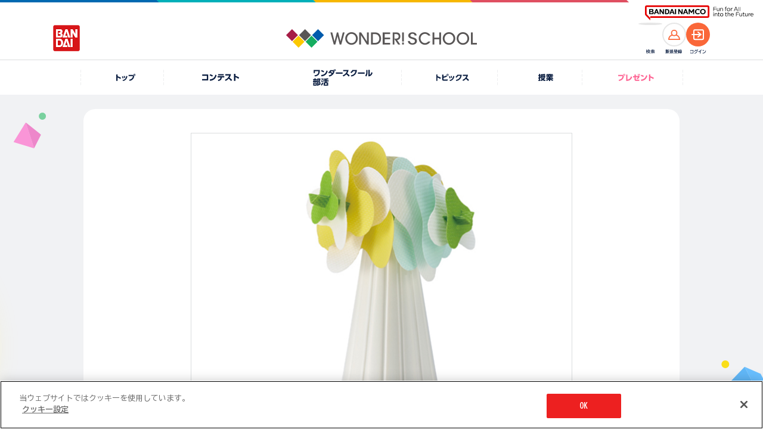

--- FILE ---
content_type: text/html; charset=UTF-8
request_url: https://thewonder.it/present/76/description/
body_size: 8404
content:
<!DOCTYPE html>
<html lang="ja">
  <head>
    <!-- version : 8.4.11 -->
     <!-- OptanonConsentNoticeStart -->
<script type="text/javascript" src="https://cdn-apac.onetrust.com/consent/15fcab40-4402-4670-9231-3d613d25df7b/OtAutoBlock.js" ></script>
<script src="https://cdn-apac.onetrust.com/scripttemplates/otSDKStub.js"  type="text/javascript" charset="UTF-8" data-domain-script="15fcab40-4402-4670-9231-3d613d25df7b" ></script>
<script type="text/javascript">
function OptanonWrapper() { }
</script>
<!-- OptanonConsentNoticeEnd --> <!-- Google Tag Manager -->
<script>(function(w,d,s,l,i){w[l]=w[l]||[];w[l].push({'gtm.start':
new Date().getTime(),event:'gtm.js'});var f=d.getElementsByTagName(s)[0],
j=d.createElement(s),dl=l!='dataLayer'?'&l='+l:'';j.async=true;j.src=
'https://www.googletagmanager.com/gtm.js?id='+i+dl;f.parentNode.insertBefore(j,f);
})(window,document,'script','dataLayer','GTM-KNF3J99');</script>
<!-- End Google Tag Manager -->        <title>
      電気を使わないエコ加湿器！LA-EC39-GN　Smile Pansy -スマイル パンジーのプレゼント企画 | バンダイによる、遊びと学びのココロ育むファミリーエンタメサイト    </title>
    <meta charset="utf-8">
<meta name="viewport" content="width=device-width, initial-scale=1.0">

<meta name="description" content="プレゼントは毎月更新！コインで応募できるプレゼント！ワンダースクールへのログイン、動画視聴、作品の投稿でコインを貯めてプレゼントに応募しよう！">
<meta name="keywords" content="ワンダースクール,ダンボール工作,コーデ,ガンダム部動画">

<meta name="format-detection" content="telephone=no">

<!-- OG Tags -->
<meta property="og:site_name" content="ワンダースクール">
<meta property="og:title" content="電気を使わないエコ加湿器！LA-EC39-GN　Smile Pansy -スマイル パンジー" />
<meta property="og:description" content="プレゼントは毎月更新！コインで応募できるプレゼント！ワンダースクールへのログイン、動画視聴、作品の投稿でコインを貯めてプレゼントに応募しよう！" />
<meta property="og:image" content="https://wos-media-file.s3-ap-northeast-1.amazonaws.com/admin/image/2017-02-01_20-11-32-231.jpg" />
<meta property="og:url" content="https://thewonder.it/present/76/description/" />
<meta property="og:locale" content="ja_JP" />
<meta property="og:type" content="website" />
<meta property="fb:app_id" content="829557877083464" />

<!-- Twitter tags -->
<meta name="twitter:card" content="summary_large_image">
<meta name="twitter:site" content="@wonderschool_jp">
<meta name="twitter:title" content="電気を使わないエコ加湿器！LA-EC39-GN　Smile Pansy -スマイル パンジー">
<meta name="twitter:description" content="プレゼントは毎月更新！コインで応募できるプレゼント！ワンダースクールへのログイン、動画視聴、作品の投稿でコインを貯めてプレゼントに応募しよう！">
<meta name="twitter:url" content="https://thewonder.it/present/76/description/">
<meta name="twitter:image" content="https://wos-media-file.s3-ap-northeast-1.amazonaws.com/admin/image/2017-02-01_20-11-32-231.jpg">

<!-- youtube annotation -->
<meta name="google-site-verification" content="J8pBUHQHbBL1eh5XtQ_ve75G2JAsZ4eKI9J_sYIGcGA" />
<meta name="google-site-verification" content="usOBi8xBm3AyZZ4JsUQGco81EI9J7lCdoipDBZPAZVI" />
<meta name="google-site-verification" content="7QCILIwbdlgD-R-i2wwcoCEV5p9N9TBr1jDy0eNFwwc" />
<meta name="google-site-verification" content="iQcFuAECUUhiaWoYZQElsVp7i_vXypXInk5PUl1HD6U" />

<meta name="pf:additional_icons1" content="https://thewonder.it/img/v4/common/ico/ico_fav_on.svg"/>

<meta name="pf:display_text1" content="プレゼント"/>
<meta name="pf:display_text2" content="2017.2.1"/>
<meta name="pf:display_text3" content="17.2.28 締切"/>
<meta name="pf:display_text4" content=""/>

<meta name="pf:attributes" content="プレゼント">
<meta name="pf:additional_text1" content="0"/>
<meta name="pf:additional_sort1" content="4"/>
<meta name="pf:additional_sort2" content="48"/>

<meta name="pf:last_modified" content="2017-02-01 00:00:00"/>
   <link rel="apple-touch-icon" href="https://thewonder.it/img/v2/thewonder120.png">

<link rel="shortcut icon" type="image/x-icon" href="https://thewonder.it/img/v3/common/wonder.png">

<link rel="canonical" href="https://thewonder.it/present/76/description/" />

    <!-- css -->
<link rel="stylesheet" type="text/css" href="https://thewonder.it/css/v3/common/content.min.css?v=20240823" />

<link rel="apple-touch-icon" href="https://thewonder.it/img/v2/thewonder120.png">

<link rel="shortcut icon" type="image/x-icon" href="https://thewonder.it/img/v3/common/wonder.png">

<link rel="canonical" href="https://thewonder.it/present/76/description/" />


<link rel="stylesheet" type="text/css" href="https://thewonder.it/css/v3/common/content.min.css?v=20240823" />

<link rel="stylesheet" href="https://thewonder.it/css/v4/common.css?v=20251024">

<link rel="stylesheet" type="text/css" href="https://thewonder.it/css/v4/migrate.css?v=20251025" />
  <script src="https://thewonder.it/js/v4/lib/jquery.js"></script>
<script src="https://thewonder.it/js/v4/lib/jquery.easing.min.js" defer></script>
<script src="https://thewonder.it/js/v4/lib/swiper-bundle.min.js"></script>
<script src="https://thewonder.it/js/v4/lib/jquery.fancybox.min.js"></script>
<script src="https://thewonder.it/js/v4/lib/jquery.matchHeight.js" defer></script>

<script src="https://thewonder.it/js/v4/search/suggest.js"></script>
<script src="https://thewonder.it/js/v4/search/search.js"></script>
<script src="https://thewonder.it/js/v4/search/ranking.js"></script>
  <script src="https://thewonder.it/js/v4/search/poptag.js"></script>

<script src="https://thewonder.it/js/v4/common.js?v=20250829"></script>
<script type="application/ld+json">
{
  "@context": "http://schema.org",
  "@type": "BreadcrumbList",
  "itemListElement":
  [
    {
      "@type": "ListItem",
      "position": 1,
      "item":
      {
        "@id": "https://thewonder.it/present/",
        "name": "プレゼント一覧"
      }
    },    {
      "@type": "ListItem",
      "position": 2,
      "item":
      {
        "@id": "https://thewonder.it/present/76/description/",
        "name": "電気を使わないエコ加湿器！LA-EC39-GN　Smile Pansy -スマイル パンジー"
      }
    }  ]
}
</script>









<!-- Begin Mieruca Embed Code -->
<script type="text/javascript" id="mierucajs">
window.__fid = window.__fid || [];__fid.push([142409483]);
(function() {
function mieruca(){if(typeof window.__fjsld != "undefined") return; window.__fjsld = 1; var fjs = document.createElement('script'); fjs.type = 'text/javascript'; fjs.async = true; fjs.id = "fjssync"; var timestamp = new Date;fjs.src = ('https:' == document.location.protocol ? 'https' : 'http') + '://hm.mieru-ca.com/service/js/mieruca-hm.js?v='+ timestamp.getTime(); var x = document.getElementsByTagName('script')[0]; x.parentNode.insertBefore(fjs, x); };
setTimeout(mieruca, 500); document.readyState != "complete" ? (window.attachEvent ? window.attachEvent("onload", mieruca) : window.addEventListener("load", mieruca, false)) : mieruca();
})();
</script>
<!-- End Mieruca Embed Code -->

<script type="text/javascript">
    (function(c,l,a,r,i,t,y){
        c[a]=c[a]||function(){(c[a].q=c[a].q||[]).push(arguments)};
        t=l.createElement(r);t.async=1;t.src="https://www.clarity.ms/tag/"+i;
        y=l.getElementsByTagName(r)[0];y.parentNode.insertBefore(t,y);
    })(window, document, "clarity", "script", "bismklaw4m");
</script>
<!-- End clarity tool Code -->           </head>

  <body id="present" class="" data-bg="0">
    <div class="l-wrap">
      <!--[if (gte IE 7)|!(IE)]><!-->

<script src="//platform.twitter.com/widgets.js" type="text/javascript" charset="utf-8" async></script>

<!--<![endif]-->


<header class="l-header">
  <div class="p-header">
    <div class="p-header__logo--main">
      <a href="https://thewonder.it/" class="p-header__link--home">
        <img src="https://thewonder.it/img/v4/common/logo/logo_header_wonder_school.png" alt="WONDER SCHOOL">
      </a>
    </div>
    <a href="https://www.bandai.co.jp/" target="_blank" rel="noopener" class="p-header__logo--bandai">
      <img src="https://thewonder.it/img/v4/common/logo/logo_bandai_square.png" alt="BANDAI">
    </a>
    <div class="p-header__right">
      <div class="p-header__ico">
        <button type="button" class="p-header__search--btn js-btn-header-search">
          <span class="p-header__search--thumb">
            <img src="https://thewonder.it/img/v4/common/ico/ico_header_search_or.svg" alt="検索">
          </span>
        </button>
        <p class="p-header__ico--name" data-type="search"><img src="https://thewonder.it/img/v4/common/text/img_header_search.svg" alt="検索"></p>
      </div>

      <div class="p-header__ico">
                
            <a href="https://thewonder.it/register/" class="p-header__account--ico" data-type="member">
              <span class="p-header__acount--thumb">
                <img src="https://thewonder.it/img/v4/common/ico/ico_account_or.svg" alt="">
              </span>
            </a>
            <p class="p-header__ico--name" data-type="member"><img src="https://thewonder.it/img/v4/common/text/img_header_member.svg" alt="新規登録"></p>
        </div>
        <div class="p-header__ico">
          <a href="https://thewonder.it/login?done=%2Fpresent%2F76%2Fdescription%2F" class="p-header__account--ico" data-type="login">
            <span class="p-header__acount--thumb">
              <img src="https://thewonder.it/img/v4/common/ico/ico_login_wht.svg" alt="">
            </span>
          </a>
          <p class="p-header__ico--name" data-type="login"><img src="https://thewonder.it/img/v4/common/text/img_header_login.svg" alt="ログイン"></p>
              </div>
    </div>
  </div>
  <div class="p-header__sub">
    <div class="p-groupHeader-02">
      <div class="p-groupHeader__inner"><div class="p-groupHeader__lineElement"></div></div>
      <div class="p-groupHeader__groupLogo">
        <a href="https://www.bandainamco.co.jp/" target="_blank" rel="noopener">
          <img src="https://thewonder.it/img/v4/common/bn/groupLogo-02.svg" alt="BANDAI NAMCO Fun for All into the Future" width="182" class="p-groupHeader__groupLogo--pc">
          <img src="https://thewonder.it/img/v4/common/bn/groupLogo-02-sp.svg" alt="BANDAI NAMCO" width="88" class="p-groupHeader__groupLogo--sp">
        </a>
      </div>
    </div>
  </div>
</header>

<div class="p-gnav">
  <nav>
    <ul class="p-gnav__lists">
      <li class="p-gnav__list is-pconly" data-type="home">
        <a href="https://thewonder.it/" class="p-gnav__link">
          <i class="p-gnav__link--ico"></i>
          <p class="p-gnav__link--text">
            <img src="https://thewonder.it/img/v4/common/text/img_home_nvy.svg" class="p-gnav__link--img" alt="トップ">
          </p>
        </a>
      </li>
      <li class="p-gnav__list" data-type="fes">
        <a href="https://thewonder.it/fes/" class="p-gnav__link">
          <i class="p-gnav__link--ico"></i>
          <p class="p-gnav__link--text">
            <img src="https://thewonder.it/img/v4/common/text/img_fes_wht.svg" class="p-gnav__link--img" alt="コンテスト">
          </p>
        </a>
      </li>
      <li class="p-gnav__list" data-type="bukatsu">
        <a href="https://thewonder.it/bukatsu/" class="p-gnav__link">
          <i class="p-gnav__link--ico"></i>
          <p class="p-gnav__link--text">
            <picture>
              <source media="(min-width:769px)" srcset="https://thewonder.it/img/v4/common/text/img_bukatsu_gnav_pc.svg">
              <img src="https://thewonder.it/img/v4/common/text/img_bukatsu_gnav_sp.svg" class="p-gnav__link--img" alt="ワンダースクール部活">
            </picture>
          </p>
        </a>
      </li>
      <li class="p-gnav__list" data-type="article">
        <a href="https://thewonder.it/article/" class="p-gnav__link">
          <i class="p-gnav__link--ico"></i>
          <p class="p-gnav__link--text">
            <img src="https://thewonder.it/img/v4/common/text/img_article_wht.svg" class="p-gnav__link--img" alt="トピックス">
          </p>
        </a>
      </li>
      <li class="p-gnav__list" data-type="class">
        <a href="https://thewonder.it/class/" class="p-gnav__link">
          <i class="p-gnav__link--ico"></i>
          <p class="p-gnav__link--text">
            <img src="https://thewonder.it/img/v4/common/text/img_class_wht.svg" class="p-gnav__link--img" alt="授業">
          </p>
        </a>
      </li>
      <li class="p-gnav__list" data-type="present">
        <a href="https://thewonder.it/present/" class="p-gnav__link">
          <i class="p-gnav__link--ico"></i>
          <p class="p-gnav__link--text">
            <img src="https://thewonder.it/img/v4/common/text/img_present_wht.svg" class="p-gnav__link--img" alt="プレゼント">
          </p>
        </a>
      </li>
    </ul>
  </nav>
</div>

<div class="p-search is-disabled">
  <div class="p-search__inner">
    <div class="p-search__box">
      <div class="p-search__main js-reset-content">
        <form method="get" action="https://thewonder.it/search/">
          <input type="search" placeholder="キーワードを入力してください" class="p-search__input" name="q" id="q" value="">
        </form>
                <button type="button" class="p-serach__btn--reset js-reset-form"></button>
      </div>

      <div class="p-search__keyword">
                <div data-kwranking="keywordranking-group1" class="_cp_component"></div>
              </div>
      
      <button type="button" class="p-search__btn--close js-btn-header-search"><i class="p-search__ico--close"></i>CLOSE</button>
    </div>
  </div>
  <div class="p-search__cover js-btn-header-search"></div>
</div>

<main class="l-main">
  <h1 class="u-display__hidden--text">電気を使わないエコ加湿器！LA-EC39-GN　Smile Pansy -スマイル パンジー</h1>
  <div class="u-mgt__heading--s c-content__m">
    <div class="c-content__frame" data-type="base">
      <div class="c-content__frame--inner" data-width="800">

        <div class="c-imgchange">
          <div class="c-imgchange__main">
            <img src="https://d38vrblg2ltm93.cloudfront.net/admin/image/2017-02-01_20-11-31-889.jpg" alt="" id="mainImage" class="c-imgchange__main--img js-product-mainthumb">
          </div>
          <ul class="c-imgchange__thumblist">
            <li class="c-imgchange__thumb"><img src="https://d38vrblg2ltm93.cloudfront.net/admin/image/2017-02-01_20-11-31-889.jpg" alt="商品サムネイル1" class="c-imgchange__thumb--img js-product-thumb"></li>
                          <li class="c-imgchange__thumb"><img src="https://d38vrblg2ltm93.cloudfront.net/admin/image/2017-02-01_20-11-32-017.jpg" alt="商品サムネイル2" class="c-imgchange__thumb--img js-product-thumb"></li>
                                      <li class="c-imgchange__thumb"><img src="https://d38vrblg2ltm93.cloudfront.net/admin/image/2017-02-01_20-11-32-102.jpg" alt="商品サムネイル3" class="c-imgchange__thumb--img js-product-thumb"></li>
                                      <li class="c-imgchange__thumb"><img src="https://d38vrblg2ltm93.cloudfront.net/admin/image/2017-02-01_20-11-32-169.jpg" alt="商品サムネイル4" class="c-imgchange__thumb--img js-product-thumb"></li>
                                  </ul>
        </div>

        <p class="c-heading" data-size="l">電気を使わないエコ加湿器！LA-EC39-GN　Smile Pansy -スマイル パンジー</p>

        <div class="u-mgb__cmn--35 u-mgt__cmn--35 c-row__sns" data-align="center">
          <p class="c-row__sns--heading">SNSで共有する</p>
          
                          <ul class="c-row__sns--lists">
        <li class="c-row__sns--list">
                                                                                    <a href="https://twitter.com/intent/tweet?url=https://thewonder.it/present/76/description/&text=%E9%9B%BB%E6%B0%97%E3%82%92%E4%BD%BF%E3%82%8F%E3%81%AA%E3%81%84%E3%82%A8%E3%82%B3%E5%8A%A0%E6%B9%BF%E5%99%A8%EF%BC%81LA-EC39-GN%E3%80%80Smile+Pansy+-%E3%82%B9%E3%83%9E%E3%82%A4%E3%83%AB+%E3%83%91%E3%83%B3%E3%82%B8%E3%83%BC+%7C+%E3%83%90%E3%83%B3%E3%83%80%E3%82%A4%E3%81%AB%E3%82%88%E3%82%8B%E3%80%81%E9%81%8A%E3%81%B3%E3%81%A8%E5%AD%A6%E3%81%B3%E3%81%AE%E3%82%B3%E3%82%B3%E3%83%AD%E8%82%B2%E3%82%80%E3%83%95%E3%82%A1%E3%83%9F%E3%83%AA%E3%83%BC%E3%82%A8%E3%83%B3%E3%82%BF%E3%83%A1%E3%82%B5%E3%82%A4%E3%83%88+%23%E3%83%AF%E3%83%B3%E3%83%80%E3%83%BC%E3%82%B9%E3%82%AF%E3%83%BC%E3%83%AB" class="u-hover__scale--up" target="_blank" rel="noopener"><img src="https://thewonder.it/img/v4/common/logo/logo_x_circle_blk.svg" alt="X"></a>
                </li>
        <li class="c-row__sns--list">
            <a href="https://social-plugins.line.me/lineit/share?url=https://thewonder.it/present/76/description/" class="u-hover__scale--up" target="_blank" rel="noopener"><img src="https://thewonder.it/img/v4/common/logo/logo_line_circle.svg" alt="LINE"></a>
        </li>
    </ul>
        </div>
                <div class="c-inner" data-type="btn-wonder">
          <p class="c-btn__wonder--label">このプレゼントをいいねと思ったらクリック！</p>
          
<div class="wonderButton">
  <button class="c-btn__wonder" targetId="76"
  targetType="Present" onclick="clickWonder(this, null);">
  <i class="c-btn__wonder--ico"></i><span class="wonderNum">0</span>ワンダー
</button>
</div>        </div>

        
        <p class="pg-present__text">電気を使わないエコな加湿器、LA-EC39-GN　Smile Pansy -スマイル パンジー-です。<br />
<br />
特殊なフィルターを使用しているので、水を灌ぐだけのカンタン加湿。安全で環境にもやさしくとってもエコロジー。デスクまわりや枕元など場所を選ばず、どこにでも置けてやさしく自然に加湿します。</p>
        
        
        
        
        
        
        <table class="c-table u-mgt__cmn--40" data-type="present_description">
          <tbody>
            <tr class="c-table__row">
              <th class="c-table__heading" data-position="upper-left">
              当選者数</th>
              <td colspan="2" class="c-table__cont" data-position="upper-right">
                                8名
              </td>
            </tr>
            <tr class="c-table__row">
              <th class="c-table__heading">募集終了日</th>
                            <td colspan="2" class="c-table__cont">2017/02/28 23:59</td>
            </tr>
            <tr class="c-table__row">
              <th class="c-table__heading">1回の応募に必要なコイン数</th>
              <td class="c-table__cont">
                                  <p>ダイヤコインで応募する場合： 130ダイヤ</p>
                  <p>スターコインで応募する場合： 130スター</p>
                              </td>
            </tr>
            <tr class="c-table__row">
              <th class="c-table__heading" data-position="lower-left">応募が可能なワンスクレベル</th>
              <td class="c-table__cont">

                <ul class="c-table__cont--level">
                                                        <li class="c-table__cont--levelitem">
                      <!-- 応募可能ワンスクレベル -->
                                              <div class="c-table__level"><img src="https://thewonder.it/img/v4/common/ico/ico_level_01.png" class="img" /></div>
                                                                  <p class="c-table__level--num">1年生</p>
                    </li>
                                      <li class="c-table__cont--levelitem">
                      <!-- 応募可能ワンスクレベル -->
                                              <div class="c-table__level"><img src="https://thewonder.it/img/v4/common/ico/ico_level_02.png" class="img" /></div>
                                                                  <p class="c-table__level--num">2年生</p>
                    </li>
                                      <li class="c-table__cont--levelitem">
                      <!-- 応募可能ワンスクレベル -->
                                              <div class="c-table__level"><img src="https://thewonder.it/img/v4/common/ico/ico_level_03.png" class="img" /></div>
                                                                  <p class="c-table__level--num">3年生</p>
                    </li>
                                      <li class="c-table__cont--levelitem">
                      <!-- 応募可能ワンスクレベル -->
                                              <div class="c-table__level"><img src="https://thewonder.it/img/v4/common/ico/ico_level_04.png" class="img" /></div>
                                                                  <p class="c-table__level--num">リーダー</p>
                    </li>
                                      <li class="c-table__cont--levelitem">
                      <!-- 応募可能ワンスクレベル -->
                                              <div class="c-table__level"><img src="https://thewonder.it/img/v4/common/ico/ico_level_05.png" class="img" /></div>
                                                                  <p class="c-table__level--num">学級委員長</p>
                    </li>
                                      <li class="c-table__cont--levelitem">
                      <!-- 応募可能ワンスクレベル -->
                                              <div class="c-table__level"><img src="https://thewonder.it/img/v4/common/ico/ico_level_06.png" class="img" /></div>
                                                                  <p class="c-table__level--num">生徒会副会長</p>
                    </li>
                                      <li class="c-table__cont--levelitem">
                      <!-- 応募可能ワンスクレベル -->
                                              <div class="c-table__level"><img src="https://thewonder.it/img/v4/common/ico/ico_level_07.png" class="img" /></div>
                                                                  <p class="c-table__level--num">生徒会長</p>
                    </li>
                                  </ul>
              </td>
            </tr>
          </tbody>
        </table>
        <ul class="u-mgt__cmn--15">
          <li class="c-list">※当選者の発表は発送をもって代えさせて頂きます。</li>
          <li class="c-list">※各日程は予告なしに変更される可能性があります。</li>
          <li class="c-list">※同じプレゼントに複数回数応募することが可能です。</li>
          <li class="c-list">※この懸賞に当選された方は、同じ募集終了月の他のプレゼントに当選できない場合があります。</li>
          <li class="c-list">※<a href="https://thewonder.it/campaign/#coinDetail" class="c-link__text">コインの詳しい情報はこちら</a></li>
        </ul>
                  <div class="c-inner__gry u-mgt__cmn--40" data-radius="on">
            <h2 class="u-mgb__cmn--10 c-heading">応募前にご確認ください</h2>
            <dl>
              <dt class="pg-present__attention--tit">【個人情報の取得について】</dt>
              <dd class="pg-present__attention--text">プレゼントキャンペーンの当選者は、賞品を受け取るためにバンダイナムコiD(BNiD)の登録が必須となります。 ワンダースクールはご本人による個人情報の提供に代えて、バンダイナムコiD(BNiD)に登録されている当選者の個人情報（名前・住所・電話番号など）を取得します。</dd>
              <dd class="pg-present__attention--text">必ずバンダイナムコiD(BNiD)で個人情報を登録していただき、ワンダースクールのアカウントとバンダイナムコiD(BNiD)の連携を行ってください。（ バンダイナムコiD(BNiD) を使ってワンダースクールの登録をしている方は、連携不要です）<br><a href="https://thewonder.it/profile/" class="c-link__text">ワンダースクールとバンダイナムコiD(BNiD)の連携はこちら</a></dd>
              <dt class="pg-present__attention--tit">【個人情報の利用について】</dt>
              <dd class="pg-present__attention--text">
                ワンダースクールは、バンダイナムコiD(BNiD)に登録されている個人情報を、以下の目的で利用します。
                <ul>
                  <li class="c-list">・賞品を送付する場合</li>
                  <li class="c-list">・当選者の方への個別のご連絡が必要な場合</li>
                  <li class="c-list">・当選者や受賞者の方への特別なご案内をさせて頂く場合</li>
                  <li class="c-list">・お問い合わせに対応するために、ご利用状況、連絡先情報などを利用する場合</li>
                </ul>
                上記目的のため、個人情報を利用することに同意していただく必要があります。株式会社バンダイの個人情報の取扱いについては<a class="c-link__text" href="http://www.bandai.co.jp/site/privacy.html"  target="_new" class="c-link__text">こちら</a>
              </dd>
              <dt class="pg-present__attention--tit">【当選のおしらせ】</dt>
              <dd class="pg-present__attention--text">当選者の発表は発送をもって代えさせて頂きます。</dd>
              <dt class="pg-present__attention--tit">【賞品発送について】</dt>
              <dd class="pg-present__attention--text">賞品は、バンダイナムコiD(BNiD)に登録されているご住所宛に発送します。登録している内容に修正がある場合は、必ずバンダイナムコiD(BNiD)ログインサイトにて修正をお願いします。バンダイナムコiD(BNiD)ログイン後、トップページの「住所情報」よりご登録・ご修正ください。<br><a href="https://www.bandainamcoid.com/portal/top" target="_new" class="c-link__text">個人情報の登録及び修正はこちら＜バンダイナムコiD(BNiD)ログインサイト＞</a><br><a href="https://thewonder.it/profile/" class="c-link__text">ワンダースクールとバンダイナムコiD(BNiD)の連携はこちら</a></dd>
            </dl>
          </div>
                
        <!-- 募集中 -->
                    
      </div>
    </div>
  </div>
  <!-- 他のプレゼント -->
      <section class="u-mgt__top--base c-content__m">
      <h2 class="u-pad__inner--sp c-heading">他のプレゼント</h2>
      <div class="p-slider__base">
        <div class="swiper js-swiper-base" data-num="1" data-view-sp="2.1" data-view-pc="4">
          <div class="swiper-wrapper">
                          <div class="swiper-slide">
                <li>
                  <div class="swiper-slide">
                    <div class="c-card" data-cat="present">
                      <a href="https://thewonder.it/present/1343/description/" class="c-card__link">
                        <div class="c-thumb" data-type="card">
                          <span class="c-thumb__wrap"><img src="https://d38vrblg2ltm93.cloudfront.net/admin/image/2025-12-25_10-58-45-538.png" class="c-thumb__main" alt=""></span>
                        </div>
                        <div class="c-card__detail">
                          <p class="c-card__period">26.1.31 締切</p>
                          <p class="c-card__title">装動 仮面ライダーガヴGV2 Feat.装動 仮面ライダーギーツ</p>
                          <div class="c-card__info">
                            <p class="c-wonder__display" data-type="card">
                                                              <i class="c-wonder__display--ico" data-wonder="on">ワンダー</i>
                                <span class="c-wonder__display--text">31</span>
                                                          </p>
                            <p class="c-card__update">2026.1.1</p>
                          </div>
                        </div>
                      </a>
                      <div class="c-card__cat">プレゼント</div>
                    </div>
                  </div>
                </li>
              </div>
                          <div class="swiper-slide">
                <li>
                  <div class="swiper-slide">
                    <div class="c-card" data-cat="present">
                      <a href="https://thewonder.it/present/1342/description/" class="c-card__link">
                        <div class="c-thumb" data-type="card">
                          <span class="c-thumb__wrap"><img src="https://d38vrblg2ltm93.cloudfront.net/admin/image/2025-12-25_10-55-52-895.png" class="c-thumb__main" alt=""></span>
                        </div>
                        <div class="c-card__detail">
                          <p class="c-card__period">26.1.31 締切</p>
                          <p class="c-card__title">さわって！当てて！ぷにむすび</p>
                          <div class="c-card__info">
                            <p class="c-wonder__display" data-type="card">
                                                              <i class="c-wonder__display--ico" data-wonder="on">ワンダー</i>
                                <span class="c-wonder__display--text">13</span>
                                                          </p>
                            <p class="c-card__update">2026.1.1</p>
                          </div>
                        </div>
                      </a>
                      <div class="c-card__cat">プレゼント</div>
                    </div>
                  </div>
                </li>
              </div>
                      </div>
        </div>
        <div class="p-slider__mv--arrow">
          <div class="p-slider__next"></div>
          <div class="p-slider__prev"></div>
        </div>
      </div>
    </section>
  
  <div class="c-btn__home"><a href="/" class="c-btn__home--main">TOPページにもどる</a></div>

  <ol class="c-breadcrumb">
  <li class="c-breadcrumb__item"><a href="https://thewonder.it" class="c-breadcrumb__item--inner">ワンダースクール</a></li>
                      <li class="c-breadcrumb__item">
              <a href="/present/" class="c-breadcrumb__item--inner">プレゼント一覧</a>
            </li>
                      <li class="c-breadcrumb__item">
              <span class="c-breadcrumb__item--inner">電気を使わないエコ加湿器！LA-EC39-GN　Smile Pansy -スマイル パンジー</span>
            </li>
    </ol>
<script>
//公式アプリナビゲーション位置情報として
var WSApplication = {};
WSApplication.hereType = function(){
  return "present";
};
</script>
</main>
<footer class="l-footer">
  <div class="p-footer__top">
    <div class="p-footer__top--inner">
      <img src="https://thewonder.it/img/v4/common/logo/logo_footer_wonder_school.png" class="p-footer__logo--main" alt="WONDER SCHOOL">
    </div>
  </div>
  <div class="p-footer__main">
    <section>
      <h2 class="p-footer__sns--heading">ワンダースクール公式SNS</h2>
      <ul class="p-footer__sns--lists">
        <li class="p-footer__sns--list" data-type="x"><a href="https://x.com/wonderschool_jp" class="u-hover__scale--up" target="_blank" rel="noopener"><img src="https://thewonder.it/img/v4/common/logo/logo_x_blk.svg" alt="X"></a></li>
        <li class="p-footer__sns--list"><a href="https://www.facebook.com/thewonder.it/" class="c-ico__circle u-hover__scale--up" target="_blank" rel="noopener"><img src="https://thewonder.it/img/v4/common/logo/logo_facebook.svg" alt="Facebook"></a></li>
      </ul>
    </section>

    <ul class="p-footer__guides">
      <li class="p-footer__guide">
        <a href="https://thewonder.it/tutorial/" class="p-footer__guide--link">初めての方へ</a>
      </li>
      <li class="p-footer__guide">
        <a href="https://thewonder.it/campaign/connect/" class="p-footer__guide--link">会員登録について</a>
      </li>
      <li class="p-footer__guide">
        <a href="https://thewonder.it/forparents/" class="p-footer__guide--link">保護者の方へ</a>
      </li>
      <li class="p-footer__guide">
        <a href="https://thewonder.it/help/" class="p-footer__guide--link">ヘルプ</a>
      </li>
      <li class="p-footer__guide">
        <a href="https://thewonder.it/unsubscribe" class="p-footer__guide--link">退会</a>
      </li>
      <li class="p-footer__guide">
        <a href="https://thewonder.it/register/confirm/" class="p-footer__guide--link">利用規約</a>
      </li>
    </ul>
    <div class="p-footer__cookie">
      <button type="button" class="p-footer__guide--link ot-sdk-show-settings" data-type="cookie">クッキー設定</button>
    </div>
  </div>
  <div class="p-footer__bot">
    <p class="p-footer__copyright">&copy; BANDAI CO.,LTD 2015 ALL RIGHTS RESERVED</p>
  </div>
</footer>

<div id="modal" class="c-modal">
  <div class="c-modal__wrapper">
    <div class="c-modal__main" data-type="login">
      <h2 class="c-modal__login--heading">登録連携のお願い</h2>
      <p class="c-modal__login--text">
        プレゼント応募するにあたり、バンダイナムコiD（BNiD）への商品発送先住所のご登録および／またはBNiD連携が<span  class="u-text__red">完了されていません。</span><br>
        プレゼントの応募には、登録・連携は必要です。<br>
        以下「バンダイナムコiD（BNiD）連携について確認する」をご確認いただき、登録・連携をお願いします。<br>
        <a href="https://thewonder.it/profile/">マイページ</a>を表示いただき、住所連携が済みかどうかを確認し、再度ご応募ください。
      </p>
      <div class="c-modal__inner--btn" data-type="login">
        <a href="https://thewonder.it/campaign/connect/" class="c-btn c-modal__login--btn" data-width="full">バンダイナムコiD(BNiD)<br>連携について確認する</a>
        <button type="button" class="c-btn c-modal__login--btn js-close-modal u-mgt__cmn--15" data-width="full" data-ico="close">閉じる</button>
      </div>
    </div>
    <div class="c-modal__cover js-close-modal"></div>
  </div>
</div>

<script>
  $(function () {
    $('#agree_check').on("change",function(){
      if ($(this).is(':checked')) {
        $('.submit').removeClass('is-disabled')
      } else {
        $('.submit').addClass('is-disabled')}
    });
  });

  // 商品画像切り替え
  $(function () {
    $(".c-imgchange__thumb .c-imgchange__thumb--img").on('mouseover',function () {
      var imgSrc = $(this).attr("src");
      $("#mainImage").attr({
        src: imgSrc
      });
      return false;
    });
  });

  function setHiddenApplyType(value){
    $("#apply_type").val(value);
  }

    autoStartVideo($("#video1"),"playCount");
  
  function autoStartVideo(videoElement,count){
    var scrollTopMinus = 600;
    if($(videoElement).offset() === undefined){
      return;
    }
    var topOffset =  $(videoElement).offset().top - scrollTopMinus;
    window.onscroll = function(){
      if($(window).scrollTop() > topOffset && $(videoElement).attr(count) == 0){
        $(videoElement)[0].play();
        $(videoElement).attr(count,"1");
      }
    }
  }
  function presentSubmit(){
    var form = jQuery('#next');
    form.submit();
  }
  
  function appRedirect(type){
    if(type == '1'){
      var js = "setHiddenApplyType('2'); presentSubmit();";
    }else if(type == '2'){
      var js = "setHiddenApplyType('2'); openModalReward('modal');";
    }else if(type == '3'){
      var js = "setHiddenApplyType('1'); presentSubmit();";
    }else if(type == '4'){
      var js = "setHiddenApplyType('1'); openModalReward('modal');";
    }
    location.href = "appli_kidslock.html?url=https%3A%2F%2Fthewonder.it%2Fpresent%2F76%2Fdescription%2F&script=" + encodeURIComponent(js);
  }
</script>
<script src="https://thewonder.it/js/v2/wonder_rate_ajax_2.min.js"></script>    </div>
    <div class="l-wrap__bg">
      <div class="l-wrap__bg--inner js-bg-scroll" data-bg="back"></div>
      <div class="l-wrap__bg--inner js-bg-scroll" data-bg="front"></div>
    </div>
  </body>
</html>


--- FILE ---
content_type: text/css
request_url: https://thewonder.it/css/v4/common.css?v=20251024
body_size: 48532
content:
@import url("https://fonts.googleapis.com/css2?family=BIZ+UDGothic:wght@400;700&family=Poppins:wght@500;600;700&family=Roboto:wght@400;500;700&display=swap");@font-face{font-family:swiper-icons;src:url("data:application/font-woff;charset=utf-8;base64, [base64]//wADZ2x5ZgAAAywAAADMAAAD2MHtryVoZWFkAAABbAAAADAAAAA2E2+eoWhoZWEAAAGcAAAAHwAAACQC9gDzaG10eAAAAigAAAAZAAAArgJkABFsb2NhAAAC0AAAAFoAAABaFQAUGG1heHAAAAG8AAAAHwAAACAAcABAbmFtZQAAA/gAAAE5AAACXvFdBwlwb3N0AAAFNAAAAGIAAACE5s74hXjaY2BkYGAAYpf5Hu/j+W2+MnAzMYDAzaX6QjD6/4//Bxj5GA8AuRwMYGkAPywL13jaY2BkYGA88P8Agx4j+/8fQDYfA1AEBWgDAIB2BOoAeNpjYGRgYNBh4GdgYgABEMnIABJzYNADCQAACWgAsQB42mNgYfzCOIGBlYGB0YcxjYGBwR1Kf2WQZGhhYGBiYGVmgAFGBiQQkOaawtDAoMBQxXjg/wEGPcYDDA4wNUA2CCgwsAAAO4EL6gAAeNpj2M0gyAACqxgGNWBkZ2D4/wMA+xkDdgAAAHjaY2BgYGaAYBkGRgYQiAHyGMF8FgYHIM3DwMHABGQrMOgyWDLEM1T9/w8UBfEMgLzE////P/5//f/V/xv+r4eaAAeMbAxwIUYmIMHEgKYAYjUcsDAwsLKxc3BycfPw8jEQA/[base64]/uznmfPFBNODM2K7MTQ45YEAZqGP81AmGGcF3iPqOop0r1SPTaTbVkfUe4HXj97wYE+yNwWYxwWu4v1ugWHgo3S1XdZEVqWM7ET0cfnLGxWfkgR42o2PvWrDMBSFj/IHLaF0zKjRgdiVMwScNRAoWUoH78Y2icB/yIY09An6AH2Bdu/UB+yxopYshQiEvnvu0dURgDt8QeC8PDw7Fpji3fEA4z/PEJ6YOB5hKh4dj3EvXhxPqH/SKUY3rJ7srZ4FZnh1PMAtPhwP6fl2PMJMPDgeQ4rY8YT6Gzao0eAEA409DuggmTnFnOcSCiEiLMgxCiTI6Cq5DZUd3Qmp10vO0LaLTd2cjN4fOumlc7lUYbSQcZFkutRG7g6JKZKy0RmdLY680CDnEJ+UMkpFFe1RN7nxdVpXrC4aTtnaurOnYercZg2YVmLN/d/gczfEimrE/fs/bOuq29Zmn8tloORaXgZgGa78yO9/cnXm2BpaGvq25Dv9S4E9+5SIc9PqupJKhYFSSl47+Qcr1mYNAAAAeNptw0cKwkAAAMDZJA8Q7OUJvkLsPfZ6zFVERPy8qHh2YER+3i/BP83vIBLLySsoKimrqKqpa2hp6+jq6RsYGhmbmJqZSy0sraxtbO3sHRydnEMU4uR6yx7JJXveP7WrDycAAAAAAAH//wACeNpjYGRgYOABYhkgZgJCZgZNBkYGLQZtIJsFLMYAAAw3ALgAeNolizEKgDAQBCchRbC2sFER0YD6qVQiBCv/H9ezGI6Z5XBAw8CBK/m5iQQVauVbXLnOrMZv2oLdKFa8Pjuru2hJzGabmOSLzNMzvutpB3N42mNgZGBg4GKQYzBhYMxJLMlj4GBgAYow/P/PAJJhLM6sSoWKfWCAAwDAjgbRAAB42mNgYGBkAIIbCZo5IPrmUn0hGA0AO8EFTQAA");font-weight:400;font-style:normal}:root{--swiper-theme-color:#007aff}.swiper{margin-left:auto;margin-right:auto;position:relative;overflow:hidden;list-style:none;padding:0;z-index:1}.swiper-vertical>.swiper-wrapper{-webkit-flex-direction:column;flex-direction:column}.swiper-wrapper{position:relative;width:100%;height:100%;z-index:1;display:-webkit-flex;display:flex;transition-property:-webkit-transform;transition-property:transform;transition-property:transform, -webkit-transform;box-sizing:content-box}.swiper-android .swiper-slide,.swiper-wrapper{-webkit-transform:translate3d(0px, 0, 0);transform:translate3d(0px, 0, 0)}.swiper-pointer-events{touch-action:pan-y}.swiper-pointer-events.swiper-vertical{touch-action:pan-x}.swiper-slide{-webkit-flex-shrink:0;flex-shrink:0;width:100%;height:100%;position:relative;transition-property:-webkit-transform;transition-property:transform;transition-property:transform, -webkit-transform}.swiper-slide-invisible-blank{visibility:hidden}.swiper-autoheight,.swiper-autoheight .swiper-slide{height:auto}.swiper-autoheight .swiper-wrapper{-webkit-align-items:flex-start;align-items:flex-start;transition-property:height,-webkit-transform;transition-property:transform,height;transition-property:transform,height,-webkit-transform}.swiper-backface-hidden .swiper-slide{-webkit-transform:translateZ(0);transform:translateZ(0);-webkit-backface-visibility:hidden;backface-visibility:hidden}.swiper-3d,.swiper-3d.swiper-css-mode .swiper-wrapper{-webkit-perspective:1200px;perspective:1200px}.swiper-3d .swiper-cube-shadow,.swiper-3d .swiper-slide,.swiper-3d .swiper-slide-shadow,.swiper-3d .swiper-slide-shadow-bottom,.swiper-3d .swiper-slide-shadow-left,.swiper-3d .swiper-slide-shadow-right,.swiper-3d .swiper-slide-shadow-top,.swiper-3d .swiper-wrapper{-webkit-transform-style:preserve-3d;transform-style:preserve-3d}.swiper-3d .swiper-slide-shadow,.swiper-3d .swiper-slide-shadow-bottom,.swiper-3d .swiper-slide-shadow-left,.swiper-3d .swiper-slide-shadow-right,.swiper-3d .swiper-slide-shadow-top{position:absolute;left:0;top:0;width:100%;height:100%;pointer-events:none;z-index:10}.swiper-3d .swiper-slide-shadow{background:rgba(0,0,0,0.15)}.swiper-3d .swiper-slide-shadow-left{background-image:linear-gradient(to left, rgba(0,0,0,0.5), rgba(0,0,0,0))}.swiper-3d .swiper-slide-shadow-right{background-image:linear-gradient(to right, rgba(0,0,0,0.5), rgba(0,0,0,0))}.swiper-3d .swiper-slide-shadow-top{background-image:linear-gradient(to top, rgba(0,0,0,0.5), rgba(0,0,0,0))}.swiper-3d .swiper-slide-shadow-bottom{background-image:linear-gradient(to bottom, rgba(0,0,0,0.5), rgba(0,0,0,0))}.swiper-css-mode>.swiper-wrapper{overflow:auto;scrollbar-width:none;-ms-overflow-style:none}.swiper-css-mode>.swiper-wrapper::-webkit-scrollbar{display:none}.swiper-css-mode>.swiper-wrapper>.swiper-slide{scroll-snap-align:start start}.swiper-horizontal.swiper-css-mode>.swiper-wrapper{-webkit-scroll-snap-type:x mandatory;-ms-scroll-snap-type:x mandatory;scroll-snap-type:x mandatory}.swiper-vertical.swiper-css-mode>.swiper-wrapper{-webkit-scroll-snap-type:y mandatory;-ms-scroll-snap-type:y mandatory;scroll-snap-type:y mandatory}.swiper-centered>.swiper-wrapper::before{content:'';-webkit-flex-shrink:0;flex-shrink:0;-webkit-order:9999;order:9999}.swiper-centered.swiper-horizontal>.swiper-wrapper>.swiper-slide:first-child{-webkit-margin-start:var(--swiper-centered-offset-before);margin-inline-start:var(--swiper-centered-offset-before)}.swiper-centered.swiper-horizontal>.swiper-wrapper::before{height:100%;min-height:1px;width:var(--swiper-centered-offset-after)}.swiper-centered.swiper-vertical>.swiper-wrapper>.swiper-slide:first-child{-webkit-margin-before:var(--swiper-centered-offset-before);margin-block-start:var(--swiper-centered-offset-before)}.swiper-centered.swiper-vertical>.swiper-wrapper::before{width:100%;min-width:1px;height:var(--swiper-centered-offset-after)}.swiper-centered>.swiper-wrapper>.swiper-slide{scroll-snap-align:center center;scroll-snap-stop:always}.swiper-virtual .swiper-slide{-webkit-backface-visibility:hidden;-webkit-transform:translateZ(0);transform:translateZ(0)}.swiper-virtual.swiper-css-mode .swiper-wrapper::after{content:'';position:absolute;left:0;top:0;pointer-events:none}.swiper-virtual.swiper-css-mode.swiper-horizontal .swiper-wrapper::after{height:1px;width:var(--swiper-virtual-size)}.swiper-virtual.swiper-css-mode.swiper-vertical .swiper-wrapper::after{width:1px;height:var(--swiper-virtual-size)}:root{--swiper-navigation-size:44px}.swiper-button-next,.swiper-button-prev{position:absolute;top:50%;width:calc(var(--swiper-navigation-size)/ 44 * 27);height:var(--swiper-navigation-size);margin-top:calc(0px - (var(--swiper-navigation-size)/ 2));z-index:10;cursor:pointer;display:-webkit-flex;display:flex;-webkit-align-items:center;align-items:center;-webkit-justify-content:center;justify-content:center;color:var(--swiper-navigation-color, var(--swiper-theme-color))}.swiper-button-next.swiper-button-disabled,.swiper-button-prev.swiper-button-disabled{opacity:.35;cursor:auto;pointer-events:none}.swiper-button-next.swiper-button-hidden,.swiper-button-prev.swiper-button-hidden{opacity:0;cursor:auto;pointer-events:none}.swiper-navigation-disabled .swiper-button-next,.swiper-navigation-disabled .swiper-button-prev{display:none !important}.swiper-button-next:after,.swiper-button-prev:after{font-family:swiper-icons;font-size:var(--swiper-navigation-size);text-transform:none !important;letter-spacing:0;font-variant:initial;line-height:1}.swiper-button-prev,.swiper-rtl .swiper-button-next{left:10px;right:auto}.swiper-button-prev:after,.swiper-rtl .swiper-button-next:after{content:'prev'}.swiper-button-next,.swiper-rtl .swiper-button-prev{right:10px;left:auto}.swiper-button-next:after,.swiper-rtl .swiper-button-prev:after{content:'next'}.swiper-button-lock{display:none}.swiper-pagination{position:absolute;text-align:center;transition:.3s opacity;-webkit-transform:translate3d(0, 0, 0);transform:translate3d(0, 0, 0);z-index:10}.swiper-pagination.swiper-pagination-hidden{opacity:0}.swiper-pagination-disabled>.swiper-pagination,.swiper-pagination.swiper-pagination-disabled{display:none !important}.swiper-horizontal>.swiper-pagination-bullets,.swiper-pagination-bullets.swiper-pagination-horizontal,.swiper-pagination-custom,.swiper-pagination-fraction{bottom:10px;left:0;width:100%}.swiper-pagination-bullets-dynamic{overflow:hidden;font-size:0}.swiper-pagination-bullets-dynamic .swiper-pagination-bullet{-webkit-transform:scale(0.33);transform:scale(0.33);position:relative}.swiper-pagination-bullets-dynamic .swiper-pagination-bullet-active{-webkit-transform:scale(1);transform:scale(1)}.swiper-pagination-bullets-dynamic .swiper-pagination-bullet-active-main{-webkit-transform:scale(1);transform:scale(1)}.swiper-pagination-bullets-dynamic .swiper-pagination-bullet-active-prev{-webkit-transform:scale(0.66);transform:scale(0.66)}.swiper-pagination-bullets-dynamic .swiper-pagination-bullet-active-prev-prev{-webkit-transform:scale(0.33);transform:scale(0.33)}.swiper-pagination-bullets-dynamic .swiper-pagination-bullet-active-next{-webkit-transform:scale(0.66);transform:scale(0.66)}.swiper-pagination-bullets-dynamic .swiper-pagination-bullet-active-next-next{-webkit-transform:scale(0.33);transform:scale(0.33)}.swiper-pagination-bullet{width:var(--swiper-pagination-bullet-width, var(--swiper-pagination-bullet-size, 8px));height:var(--swiper-pagination-bullet-height, var(--swiper-pagination-bullet-size, 8px));display:inline-block;border-radius:50%;background:var(--swiper-pagination-bullet-inactive-color, #000);opacity:var(--swiper-pagination-bullet-inactive-opacity, 0.2)}button.swiper-pagination-bullet{border:none;margin:0;padding:0;box-shadow:none;-webkit-appearance:none;-moz-appearance:none;appearance:none}.swiper-pagination-clickable .swiper-pagination-bullet{cursor:pointer}.swiper-pagination-bullet:only-child{display:none !important}.swiper-pagination-bullet-active{opacity:var(--swiper-pagination-bullet-opacity, 1);background:var(--swiper-pagination-color, var(--swiper-theme-color))}.swiper-pagination-vertical.swiper-pagination-bullets,.swiper-vertical>.swiper-pagination-bullets{right:10px;top:50%;-webkit-transform:translate3d(0px, -50%, 0);transform:translate3d(0px, -50%, 0)}.swiper-pagination-vertical.swiper-pagination-bullets .swiper-pagination-bullet,.swiper-vertical>.swiper-pagination-bullets .swiper-pagination-bullet{margin:var(--swiper-pagination-bullet-vertical-gap, 6px) 0;display:block}.swiper-pagination-vertical.swiper-pagination-bullets.swiper-pagination-bullets-dynamic,.swiper-vertical>.swiper-pagination-bullets.swiper-pagination-bullets-dynamic{top:50%;-webkit-transform:translateY(-50%);transform:translateY(-50%);width:8px}.swiper-pagination-vertical.swiper-pagination-bullets.swiper-pagination-bullets-dynamic .swiper-pagination-bullet,.swiper-vertical>.swiper-pagination-bullets.swiper-pagination-bullets-dynamic .swiper-pagination-bullet{display:inline-block;transition:.2s transform,.2s top}.swiper-horizontal>.swiper-pagination-bullets .swiper-pagination-bullet,.swiper-pagination-horizontal.swiper-pagination-bullets .swiper-pagination-bullet{margin:0 var(--swiper-pagination-bullet-horizontal-gap, 4px)}.swiper-horizontal>.swiper-pagination-bullets.swiper-pagination-bullets-dynamic,.swiper-pagination-horizontal.swiper-pagination-bullets.swiper-pagination-bullets-dynamic{left:50%;-webkit-transform:translateX(-50%);transform:translateX(-50%);white-space:nowrap}.swiper-horizontal>.swiper-pagination-bullets.swiper-pagination-bullets-dynamic .swiper-pagination-bullet,.swiper-pagination-horizontal.swiper-pagination-bullets.swiper-pagination-bullets-dynamic .swiper-pagination-bullet{transition:.2s transform,.2s left}.swiper-horizontal.swiper-rtl>.swiper-pagination-bullets-dynamic .swiper-pagination-bullet{transition:.2s transform,.2s right}.swiper-pagination-progressbar{background:rgba(0,0,0,0.25);position:absolute}.swiper-pagination-progressbar .swiper-pagination-progressbar-fill{background:var(--swiper-pagination-color, var(--swiper-theme-color));position:absolute;left:0;top:0;width:100%;height:100%;-webkit-transform:scale(0);transform:scale(0);-webkit-transform-origin:left top;transform-origin:left top}.swiper-rtl .swiper-pagination-progressbar .swiper-pagination-progressbar-fill{-webkit-transform-origin:right top;transform-origin:right top}.swiper-horizontal>.swiper-pagination-progressbar,.swiper-pagination-progressbar.swiper-pagination-horizontal,.swiper-pagination-progressbar.swiper-pagination-vertical.swiper-pagination-progressbar-opposite,.swiper-vertical>.swiper-pagination-progressbar.swiper-pagination-progressbar-opposite{width:100%;height:4px;left:0;top:0}.swiper-horizontal>.swiper-pagination-progressbar.swiper-pagination-progressbar-opposite,.swiper-pagination-progressbar.swiper-pagination-horizontal.swiper-pagination-progressbar-opposite,.swiper-pagination-progressbar.swiper-pagination-vertical,.swiper-vertical>.swiper-pagination-progressbar{width:4px;height:100%;left:0;top:0}.swiper-pagination-lock{display:none}.swiper-scrollbar{border-radius:10px;position:relative;-ms-touch-action:none;background:rgba(0,0,0,0.1)}.swiper-scrollbar-disabled>.swiper-scrollbar,.swiper-scrollbar.swiper-scrollbar-disabled{display:none !important}.swiper-horizontal>.swiper-scrollbar,.swiper-scrollbar.swiper-scrollbar-horizontal{position:absolute;left:1%;bottom:3px;z-index:50;height:5px;width:98%}.swiper-scrollbar.swiper-scrollbar-vertical,.swiper-vertical>.swiper-scrollbar{position:absolute;right:3px;top:1%;z-index:50;width:5px;height:98%}.swiper-scrollbar-drag{height:100%;width:100%;position:relative;background:rgba(0,0,0,0.5);border-radius:10px;left:0;top:0}.swiper-scrollbar-cursor-drag{cursor:move}.swiper-scrollbar-lock{display:none}.swiper-zoom-container{width:100%;height:100%;display:-webkit-flex;display:flex;-webkit-justify-content:center;justify-content:center;-webkit-align-items:center;align-items:center;text-align:center}.swiper-zoom-container>canvas,.swiper-zoom-container>img,.swiper-zoom-container>svg{max-width:100%;max-height:100%;-o-object-fit:contain;object-fit:contain}.swiper-slide-zoomed{cursor:move}.swiper-lazy-preloader{width:42px;height:42px;position:absolute;left:50%;top:50%;margin-left:-21px;margin-top:-21px;z-index:10;-webkit-transform-origin:50%;transform-origin:50%;box-sizing:border-box;border:4px solid var(--swiper-preloader-color, var(--swiper-theme-color));border-radius:50%;border-top-color:transparent}.swiper-watch-progress .swiper-slide-visible .swiper-lazy-preloader,.swiper:not(.swiper-watch-progress) .swiper-lazy-preloader{-webkit-animation:swiper-preloader-spin 1s infinite linear;animation:swiper-preloader-spin 1s infinite linear}.swiper-lazy-preloader-white{--swiper-preloader-color:#fff}.swiper-lazy-preloader-black{--swiper-preloader-color:#000}@-webkit-keyframes swiper-preloader-spin{0%{-webkit-transform:rotate(0deg);transform:rotate(0deg)}100%{-webkit-transform:rotate(360deg);transform:rotate(360deg)}}@keyframes swiper-preloader-spin{0%{-webkit-transform:rotate(0deg);transform:rotate(0deg)}100%{-webkit-transform:rotate(360deg);transform:rotate(360deg)}}.swiper .swiper-notification{position:absolute;left:0;top:0;pointer-events:none;opacity:0;z-index:-1000}.swiper-free-mode>.swiper-wrapper{transition-timing-function:ease-out;margin:0 auto}.swiper-grid>.swiper-wrapper{-webkit-flex-wrap:wrap;flex-wrap:wrap}.swiper-grid-column>.swiper-wrapper{-webkit-flex-wrap:wrap;flex-wrap:wrap;-webkit-flex-direction:column;flex-direction:column}.swiper-fade.swiper-free-mode .swiper-slide{transition-timing-function:ease-out}.swiper-fade .swiper-slide{pointer-events:none;transition-property:opacity}.swiper-fade .swiper-slide .swiper-slide{pointer-events:none}.swiper-fade .swiper-slide-active,.swiper-fade .swiper-slide-active .swiper-slide-active{pointer-events:auto}.swiper-cube{overflow:visible}.swiper-cube .swiper-slide{pointer-events:none;-webkit-backface-visibility:hidden;backface-visibility:hidden;z-index:1;visibility:hidden;-webkit-transform-origin:0 0;transform-origin:0 0;width:100%;height:100%}.swiper-cube .swiper-slide .swiper-slide{pointer-events:none}.swiper-cube.swiper-rtl .swiper-slide{-webkit-transform-origin:100% 0;transform-origin:100% 0}.swiper-cube .swiper-slide-active,.swiper-cube .swiper-slide-active .swiper-slide-active{pointer-events:auto}.swiper-cube .swiper-slide-active,.swiper-cube .swiper-slide-next,.swiper-cube .swiper-slide-next+.swiper-slide,.swiper-cube .swiper-slide-prev{pointer-events:auto;visibility:visible}.swiper-cube .swiper-slide-shadow-bottom,.swiper-cube .swiper-slide-shadow-left,.swiper-cube .swiper-slide-shadow-right,.swiper-cube .swiper-slide-shadow-top{z-index:0;-webkit-backface-visibility:hidden;backface-visibility:hidden}.swiper-cube .swiper-cube-shadow{position:absolute;left:0;bottom:0px;width:100%;height:100%;opacity:.6;z-index:0}.swiper-cube .swiper-cube-shadow:before{content:'';background:#000;position:absolute;left:0;top:0;bottom:0;right:0;-webkit-filter:blur(50px);filter:blur(50px)}.swiper-flip{overflow:visible}.swiper-flip .swiper-slide{pointer-events:none;-webkit-backface-visibility:hidden;backface-visibility:hidden;z-index:1}.swiper-flip .swiper-slide .swiper-slide{pointer-events:none}.swiper-flip .swiper-slide-active,.swiper-flip .swiper-slide-active .swiper-slide-active{pointer-events:auto}.swiper-flip .swiper-slide-shadow-bottom,.swiper-flip .swiper-slide-shadow-left,.swiper-flip .swiper-slide-shadow-right,.swiper-flip .swiper-slide-shadow-top{z-index:0;-webkit-backface-visibility:hidden;backface-visibility:hidden}.swiper-creative .swiper-slide{-webkit-backface-visibility:hidden;backface-visibility:hidden;overflow:hidden;transition-property:opacity,height,-webkit-transform;transition-property:transform,opacity,height;transition-property:transform,opacity,height,-webkit-transform}.swiper-cards{overflow:visible}.swiper-cards .swiper-slide{-webkit-transform-origin:center bottom;transform-origin:center bottom;-webkit-backface-visibility:hidden;backface-visibility:hidden;overflow:hidden}.fancybox-enabled{overflow:hidden}.fancybox-enabled body{overflow:visible;height:100%}.fancybox-is-hidden{position:absolute;top:-9999px;left:-9999px;visibility:hidden}.fancybox-container{position:fixed;top:0;left:0;width:100%;height:100%;z-index:99993;-webkit-tap-highlight-color:transparent;-webkit-backface-visibility:hidden;backface-visibility:hidden;-webkit-transform:translateZ(0);transform:translateZ(0)}.fancybox-container ~ .fancybox-container{z-index:99992}.fancybox-bg,.fancybox-inner,.fancybox-outer,.fancybox-stage{position:absolute;top:0;right:0;bottom:0;left:0}.fancybox-outer{overflow-y:auto;-webkit-overflow-scrolling:touch}.fancybox-bg{background:#1e1e1e;opacity:0;transition-duration:inherit;transition-property:opacity;transition-timing-function:cubic-bezier(0.47, 0, 0.74, 0.71)}.fancybox-is-open .fancybox-bg{opacity:.87;transition-timing-function:cubic-bezier(0.22, 0.61, 0.36, 1)}.fancybox-caption-wrap,.fancybox-infobar,.fancybox-toolbar{position:absolute;direction:ltr;z-index:99997;opacity:0;visibility:hidden;transition:opacity .25s,visibility 0s linear .25s;box-sizing:border-box}.fancybox-show-caption .fancybox-caption-wrap,.fancybox-show-infobar .fancybox-infobar,.fancybox-show-toolbar .fancybox-toolbar{opacity:1;visibility:visible;transition:opacity .25s,visibility 0s}.fancybox-infobar{top:0;left:50%;margin-left:-79px}.fancybox-infobar__body{display:inline-block;width:70px;line-height:44px;font-size:13px;font-family:Helvetica Neue,Helvetica,Arial,sans-serif;text-align:center;color:#ddd;background-color:rgba(30,30,30,0.7);pointer-events:none;-webkit-user-select:none;-moz-user-select:none;-ms-user-select:none;user-select:none;-webkit-touch-callout:none;-webkit-tap-highlight-color:transparent;-webkit-font-smoothing:subpixel-antialiased}.fancybox-toolbar{top:0;right:0}.fancybox-stage{overflow:hidden;direction:ltr;z-index:99994;-webkit-transform:translateZ(0)}.fancybox-slide{position:absolute;top:0;left:0;width:100%;height:100%;margin:0;padding:0;overflow:auto;outline:none;white-space:normal;box-sizing:border-box;text-align:center;z-index:99994;-webkit-overflow-scrolling:touch;display:none;-webkit-backface-visibility:hidden;backface-visibility:hidden;transition-property:opacity,-webkit-transform;transition-property:transform,opacity;transition-property:transform,opacity,-webkit-transform;-webkit-transform-style:preserve-3d;transform-style:preserve-3d}.fancybox-slide:before{content:"";display:inline-block;vertical-align:middle;height:100%;width:0}.fancybox-is-sliding .fancybox-slide,.fancybox-slide--current,.fancybox-slide--next,.fancybox-slide--previous{display:block}.fancybox-slide--image{overflow:visible}.fancybox-slide--image:before{display:none}.fancybox-slide--video .fancybox-content,.fancybox-slide--video iframe{background:#000}.fancybox-slide--map .fancybox-content,.fancybox-slide--map iframe{background:#e5e3df}.fancybox-slide--next{z-index:99995}.fancybox-slide>*{display:inline-block;position:relative;padding:24px;margin:44px 0;border-width:0;vertical-align:middle;text-align:left;background-color:#fff;overflow:auto;box-sizing:border-box}.fancybox-slide .fancybox-image-wrap{position:absolute;top:0;left:0;margin:0;padding:0;border:0;z-index:99995;background:transparent;cursor:default;overflow:visible;-webkit-transform-origin:top left;transform-origin:top left;background-size:100% 100%;background-repeat:no-repeat;-webkit-backface-visibility:hidden;backface-visibility:hidden}.fancybox-can-zoomOut .fancybox-image-wrap{cursor:-webkit-zoom-out;cursor:zoom-out}.fancybox-can-zoomIn .fancybox-image-wrap{cursor:-webkit-zoom-in;cursor:zoom-in}.fancybox-can-drag .fancybox-image-wrap{cursor:-webkit-grab;cursor:grab}.fancybox-is-dragging .fancybox-image-wrap{cursor:-webkit-grabbing;cursor:grabbing}.fancybox-image,.fancybox-spaceball{position:absolute;top:0;left:0;width:100%;height:100%;margin:0;padding:0;border:0;max-width:none;max-height:none}.fancybox-spaceball{z-index:1}.fancybox-slide--iframe .fancybox-content{padding:0;width:80%;height:80%;max-width:calc(100% - 100px);max-height:calc(100% - 88px);overflow:visible;background:#fff}.fancybox-iframe{display:block;padding:0;border:0;height:100%}.fancybox-error,.fancybox-iframe{margin:0;width:100%;background:#fff}.fancybox-error{padding:40px;max-width:380px;cursor:default}.fancybox-error p{margin:0;padding:0;color:#444;font:16px/20px Helvetica Neue,Helvetica,Arial,sans-serif}.fancybox-close-small{position:absolute;top:0;right:0;width:44px;height:44px;padding:0;margin:0;border:0;border-radius:0;outline:none;background:transparent;z-index:10;cursor:pointer}.fancybox-close-small:after{content:"×";position:absolute;top:5px;right:5px;width:30px;height:30px;font:20px/30px Arial,Helvetica Neue,Helvetica,sans-serif;color:#888;font-weight:300;text-align:center;border-radius:50%;border-width:0;background:#fff;transition:background .25s;box-sizing:border-box;z-index:2}.fancybox-close-small:focus:after{outline:1px dotted #888}.fancybox-close-small:hover:after{color:#555;background:#eee}.fancybox-slide--iframe .fancybox-close-small{top:0;right:-44px}.fancybox-slide--iframe .fancybox-close-small:after{background:transparent;font-size:35px;color:#aaa}.fancybox-slide--iframe .fancybox-close-small:hover:after{color:#fff}.fancybox-caption-wrap{bottom:0;left:0;right:0;padding:60px 30px 0;background:linear-gradient(180deg, transparent 0, rgba(0,0,0,0.1) 20%, rgba(0,0,0,0.2) 40%, rgba(0,0,0,0.6) 80%, rgba(0,0,0,0.8));pointer-events:none}.fancybox-caption{padding:30px 0;border-top:1px solid rgba(255,255,255,0.4);font-size:14px;font-family:Helvetica Neue,Helvetica,Arial,sans-serif;color:#fff;line-height:20px;-webkit-text-size-adjust:none}.fancybox-caption a,.fancybox-caption button,.fancybox-caption select{pointer-events:all}.fancybox-caption a{color:#fff;text-decoration:underline}.fancybox-button{display:inline-block;position:relative;margin:0;padding:0;border:0;width:44px;height:44px;line-height:44px;text-align:center;background:transparent;color:#ddd;border-radius:0;cursor:pointer;vertical-align:top;outline:none}.fancybox-button[disabled]{cursor:default;pointer-events:none}.fancybox-button,.fancybox-infobar__body{background:rgba(30,30,30,0.6)}.fancybox-button:hover:not([disabled]){color:#fff;background:rgba(0,0,0,0.8)}.fancybox-button:after,.fancybox-button:before{content:"";pointer-events:none;position:absolute;background-color:currentColor;color:currentColor;opacity:.9;box-sizing:border-box;display:inline-block}.fancybox-button[disabled]:after,.fancybox-button[disabled]:before{opacity:.3}.fancybox-button--left:after,.fancybox-button--right:after{top:18px;width:6px;height:6px;background:transparent;border-top:2px solid currentColor;border-right:2px solid currentColor}.fancybox-button--left:after{left:20px;-webkit-transform:rotate(-135deg);transform:rotate(-135deg)}.fancybox-button--right:after{right:20px;-webkit-transform:rotate(45deg);transform:rotate(45deg)}.fancybox-button--left{border-bottom-left-radius:5px}.fancybox-button--right{border-bottom-right-radius:5px}.fancybox-button--close:after,.fancybox-button--close:before{content:"";display:inline-block;position:absolute;height:2px;width:16px;top:calc(50% - 1px);left:calc(50% - 8px)}.fancybox-button--close:before{-webkit-transform:rotate(45deg);transform:rotate(45deg)}.fancybox-button--close:after{-webkit-transform:rotate(-45deg);transform:rotate(-45deg)}.fancybox-arrow{position:absolute;top:50%;margin:-50px 0 0;height:100px;width:54px;padding:0;border:0;outline:none;background:none;cursor:pointer;z-index:99995;opacity:0;-webkit-user-select:none;-moz-user-select:none;-ms-user-select:none;user-select:none;transition:opacity .25s}.fancybox-arrow:after{content:"";position:absolute;top:28px;width:44px;height:44px;background-color:rgba(30,30,30,0.8);background-image:url([data-uri]);background-repeat:no-repeat;background-position:50%;background-size:24px 24px}.fancybox-arrow--right{right:0}.fancybox-arrow--left{left:0;-webkit-transform:scaleX(-1);transform:scaleX(-1)}.fancybox-arrow--left:after,.fancybox-arrow--right:after{left:0}.fancybox-show-nav .fancybox-arrow{opacity:.6}.fancybox-show-nav .fancybox-arrow[disabled]{opacity:.3}.fancybox-loading{border:6px solid rgba(99,99,99,0.4);border-top:6px solid rgba(255,255,255,0.6);border-radius:100%;height:50px;width:50px;-webkit-animation:a .8s infinite linear;animation:a .8s infinite linear;background:transparent;position:absolute;top:50%;left:50%;margin-top:-25px;margin-left:-25px;z-index:99999}@-webkit-keyframes a{0%{-webkit-transform:rotate(0deg);transform:rotate(0deg)}to{-webkit-transform:rotate(359deg);transform:rotate(359deg)}}@keyframes a{0%{-webkit-transform:rotate(0deg);transform:rotate(0deg)}to{-webkit-transform:rotate(359deg);transform:rotate(359deg)}}.fancybox-animated{transition-timing-function:cubic-bezier(0, 0, 0.25, 1)}.fancybox-fx-slide.fancybox-slide--previous{-webkit-transform:translate3d(-100%, 0, 0);transform:translate3d(-100%, 0, 0);opacity:0}.fancybox-fx-slide.fancybox-slide--next{-webkit-transform:translate3d(100%, 0, 0);transform:translate3d(100%, 0, 0);opacity:0}.fancybox-fx-slide.fancybox-slide--current{-webkit-transform:translateZ(0);transform:translateZ(0);opacity:1}.fancybox-fx-fade.fancybox-slide--next,.fancybox-fx-fade.fancybox-slide--previous{opacity:0;transition-timing-function:cubic-bezier(0.19, 1, 0.22, 1)}.fancybox-fx-fade.fancybox-slide--current{opacity:1}.fancybox-fx-zoom-in-out.fancybox-slide--previous{-webkit-transform:scale3d(1.5, 1.5, 1.5);transform:scale3d(1.5, 1.5, 1.5);opacity:0}.fancybox-fx-zoom-in-out.fancybox-slide--next{-webkit-transform:scale3d(0.5, 0.5, 0.5);transform:scale3d(0.5, 0.5, 0.5);opacity:0}.fancybox-fx-zoom-in-out.fancybox-slide--current{-webkit-transform:scaleX(1);transform:scaleX(1);opacity:1}.fancybox-fx-rotate.fancybox-slide--previous{-webkit-transform:rotate(-1turn);transform:rotate(-1turn);opacity:0}.fancybox-fx-rotate.fancybox-slide--next{-webkit-transform:rotate(1turn);transform:rotate(1turn);opacity:0}.fancybox-fx-rotate.fancybox-slide--current{-webkit-transform:rotate(0deg);transform:rotate(0deg);opacity:1}.fancybox-fx-circular.fancybox-slide--previous{-webkit-transform:scale3d(0, 0, 0) translate3d(-100%, 0, 0);transform:scale3d(0, 0, 0) translate3d(-100%, 0, 0);opacity:0}.fancybox-fx-circular.fancybox-slide--next{-webkit-transform:scale3d(0, 0, 0) translate3d(100%, 0, 0);transform:scale3d(0, 0, 0) translate3d(100%, 0, 0);opacity:0}.fancybox-fx-circular.fancybox-slide--current{-webkit-transform:scaleX(1) translateZ(0);transform:scaleX(1) translateZ(0);opacity:1}.fancybox-fx-tube.fancybox-slide--previous{-webkit-transform:translate3d(-100%, 0, 0) scale(0.1) skew(-10deg);transform:translate3d(-100%, 0, 0) scale(0.1) skew(-10deg)}.fancybox-fx-tube.fancybox-slide--next{-webkit-transform:translate3d(100%, 0, 0) scale(0.1) skew(10deg);transform:translate3d(100%, 0, 0) scale(0.1) skew(10deg)}.fancybox-fx-tube.fancybox-slide--current{-webkit-transform:translateZ(0) scale(1);transform:translateZ(0) scale(1)}@media (max-width: 800px){.fancybox-infobar{left:0;margin-left:0}.fancybox-button--left,.fancybox-button--right{display:none !important}.fancybox-caption{padding:20px 0;margin:0}}.fancybox-button--fullscreen:before{width:15px;height:11px;left:calc(50% - 7px);top:calc(50% - 6px);border:2px solid;background:none}.fancybox-button--pause:before,.fancybox-button--play:before{top:calc(50% - 6px);left:calc(50% - 4px);background:transparent}.fancybox-button--play:before{width:0;height:0;border-top:6px inset transparent;border-bottom:6px inset transparent;border-left:10px solid;border-radius:1px}.fancybox-button--pause:before{width:7px;height:11px;border-style:solid;border-width:0 2px}.fancybox-button--thumbs,.fancybox-thumbs{display:none}@media (min-width: 800px){.fancybox-button--thumbs{display:inline-block}.fancybox-button--thumbs span{font-size:23px}.fancybox-button--thumbs:before{width:3px;height:3px;top:calc(50% - 2px);left:calc(50% - 2px);box-shadow:0 -4px 0,-4px -4px 0,4px -4px 0,inset 0 0 0 32px,-4px 0 0,4px 0 0,0 4px 0,-4px 4px 0,4px 4px 0}.fancybox-thumbs{position:absolute;top:0;right:0;bottom:0;left:auto;width:220px;margin:0;padding:5px 5px 0 0;background:#fff;word-break:normal;-webkit-tap-highlight-color:transparent;-webkit-overflow-scrolling:touch;-ms-overflow-style:-ms-autohiding-scrollbar;box-sizing:border-box;z-index:99995}.fancybox-show-thumbs .fancybox-thumbs{display:block}.fancybox-show-thumbs .fancybox-inner{right:220px}.fancybox-thumbs>ul{list-style:none;position:absolute;position:relative;width:100%;height:100%;margin:0;padding:0;overflow-x:hidden;overflow-y:auto;font-size:0}.fancybox-thumbs>ul>li{float:left;overflow:hidden;max-width:50%;padding:0;margin:0;width:105px;height:75px;position:relative;cursor:pointer;outline:none;border:5px solid transparent;border-top-width:0;border-right-width:0;-webkit-tap-highlight-color:transparent;-webkit-backface-visibility:hidden;backface-visibility:hidden;box-sizing:border-box}li.fancybox-thumbs-loading{background:rgba(0,0,0,0.1)}.fancybox-thumbs>ul>li>img{position:absolute;top:0;left:0;min-width:100%;min-height:100%;max-width:none;max-height:none;-webkit-touch-callout:none;-webkit-user-select:none;-moz-user-select:none;-ms-user-select:none;user-select:none}.fancybox-thumbs>ul>li:before{content:"";position:absolute;top:0;right:0;bottom:0;left:0;border-radius:2px;border:4px solid #4ea7f9;z-index:99991;opacity:0;transition:all 0.2s cubic-bezier(0.25, 0.46, 0.45, 0.94)}.fancybox-thumbs>ul>li.fancybox-thumbs-active:before{opacity:1}}.p-groupHeader-01{margin:0;padding:0;border:0;font-style:normal;font-size:14px;font-weight:400;vertical-align:baseline;-webkit-box-sizing:border-box;box-sizing:border-box;background-color:#ffffff;display:-webkit-box;display:-webkit-flex;display:-ms-flexbox;display:flex;-webkit-box-align:stretch;-webkit-align-items:stretch;-ms-flex-align:stretch;align-items:stretch;-webkit-box-pack:justify;-webkit-justify-content:space-between;-ms-flex-pack:justify;justify-content:space-between;height:74px}.p-groupHeader-01 *{margin:0;padding:0;border:0;font-style:normal;font-size:14px;font-weight:400;vertical-align:baseline;-webkit-box-sizing:border-box;box-sizing:border-box}.p-groupHeader-01.bgColor--black{background-color:#000000}.p-groupHeader-01 a{-webkit-transition:opacity .3s;transition:opacity .3s}.p-groupHeader-01 a:hover{opacity:0.6}.p-groupHeader-01 img{max-width:100%;height:auto;vertical-align:middle}.p-groupHeader-02{margin:0;padding:0;border:0;font-style:normal;font-size:14px;font-weight:400;vertical-align:baseline;-webkit-box-sizing:border-box;box-sizing:border-box;background-color:#ffffff;display:-webkit-box;display:-webkit-flex;display:-ms-flexbox;display:flex;-webkit-box-align:stretch;-webkit-align-items:stretch;-ms-flex-align:stretch;align-items:stretch;-webkit-box-pack:justify;-webkit-justify-content:space-between;-ms-flex-pack:justify;justify-content:space-between;height:38px}.p-groupHeader-02 *{margin:0;padding:0;border:0;font-style:normal;font-size:14px;font-weight:400;vertical-align:baseline;-webkit-box-sizing:border-box;box-sizing:border-box}.p-groupHeader-02.bgColor--black{background-color:#000000}.p-groupHeader-02 a{-webkit-transition:opacity .3s;transition:opacity .3s}.p-groupHeader-02 a:hover{opacity:0.6}.p-groupHeader-02 img{max-width:100%;height:auto;vertical-align:middle}.p-groupHeader__groupLogo{-webkit-box-flex:0;-webkit-flex:0 0 auto;-ms-flex:0 0 auto;flex:0 0 auto;display:-webkit-box;display:-webkit-flex;display:-ms-flexbox;display:flex;-webkit-box-align:center;-webkit-align-items:center;-ms-flex-align:center;align-items:center;-webkit-box-pack:center;-webkit-justify-content:center;-ms-flex-pack:center;justify-content:center;padding:8px 16px}.p-groupHeader-02 .p-groupHeader__groupLogo{padding-bottom:4px;margin-left:auto}.p-groupHeader__groupLogo--sp{display:none}.p-groupHeader-01 .p-groupHeader__groupLogo--pc{width:176px}.p-groupHeader-02 .p-groupHeader__groupLogo--pc{width:182px}.p-groupHeader__inner{-webkit-box-flex:1;-webkit-flex:1 1 auto;-ms-flex:1 1 auto;flex:1 1 auto;display:-webkit-box;display:-webkit-flex;display:-ms-flexbox;display:flex;-webkit-box-align:center;-webkit-align-items:center;-ms-flex-align:center;align-items:center;-webkit-box-pack:end;-webkit-justify-content:flex-end;-ms-flex-pack:end;justify-content:flex-end;position:relative;padding:8px 16px 8px 0}.p-groupHeader-02 .p-groupHeader__inner{padding:4px 0}.p-groupHeader__companyLogo{-webkit-box-flex:0;-webkit-flex:0 1 auto;-ms-flex:0 1 auto;flex:0 1 auto;margin:0 0 0 auto}.p-groupHeader__companyLogo img{width:auto;max-height:18px;vertical-align:middle}.p-groupHeader__lineElement{position:absolute;top:0;left:0;display:-webkit-box;display:-webkit-flex;display:-ms-flexbox;display:flex;-webkit-box-align:stretch;-webkit-align-items:stretch;-ms-flex-align:stretch;align-items:stretch;width:100%}.p-groupHeader-01 .p-groupHeader__lineElement{background:url(../../img/v4/common/bn/lineElement-01.png) no-repeat left top/100%;height:8px}.p-groupHeader-02 .p-groupHeader__lineElement{background:url(../../img/v4/common/bn/lineElement-02.png) no-repeat left top/100%;height:4px}.p-groupHeader__spMenuBtn{display:none}.p-groupHeader__spMenuBtn>span{content:"";display:block;position:absolute;left:0;width:100%;height:3px;background:#9ea2a2;border-radius:10px;-webkit-transition:all .3s;transition:all .3s;top:0;bottom:0;margin:auto 0}.bgColor--black .p-groupHeader__spMenuBtn>span{background:#ffffff}.is-spNavOpen .p-groupHeader__spMenuBtn>span{background:transparent;-webkit-transition:.3s;transition:.3s}.p-groupHeader__spMenuBtn>span::before,.p-groupHeader__spMenuBtn>span::after{content:"";display:block;position:absolute;left:0;width:100%;height:3px;background:#9ea2a2;border-radius:10px;-webkit-transition:all .3s;transition:all .3s}.bgColor--black .p-groupHeader__spMenuBtn>span::before,.bgColor--black .p-groupHeader__spMenuBtn>span::after{background:#ffffff}.p-groupHeader__spMenuBtn>span::before{top:-12px}.is-spNavOpen .p-groupHeader__spMenuBtn>span::before{top:0;-webkit-transform:rotateZ(-45deg);transform:rotateZ(-45deg)}.p-groupHeader__spMenuBtn>span::after{bottom:-12px}.is-spNavOpen .p-groupHeader__spMenuBtn>span::after{bottom:0;-webkit-transform:rotateZ(45deg);transform:rotateZ(45deg)}@media screen and (max-width: 768px){.p-groupHeader-01{height:56px}.p-groupHeader-02{height:32px}.p-groupHeader-02 .p-groupHeader__groupLogo{padding-top:7px}.p-groupHeader__groupLogo--sp{display:block}.p-groupHeader-01 .p-groupHeader__groupLogo--sp{width:60px;-webkit-transform:translateY(2px);transform:translateY(2px)}.p-groupHeader-02 .p-groupHeader__groupLogo--sp{width:88px}.p-groupHeader__groupLogo--pc{display:none}.p-groupHeader__companyLogo{margin:0}.p-groupHeader__companyLogo img{max-height:15px}.p-groupHeader-01 .p-groupHeader__lineElement{height:6px}.p-groupHeader__spMenuBtn{display:block;width:32px;height:32px;position:relative;margin:0 0 0 auto}}/*! destyle.css v2.0.2 | MIT License | https://github.com/nicolas-cusan/destyle.css */*,::before,::after{box-sizing:border-box;border-style:solid;border-width:0}html{line-height:1.15;-webkit-text-size-adjust:100%;-webkit-tap-highlight-color:transparent}body{margin:0}main{display:block}p,table,blockquote,address,pre,iframe,form,figure,dl{margin:0}h1,h2,h3,h4,h5,h6{font-size:inherit;line-height:inherit;font-weight:inherit;margin:0}ul,ol{margin:0;padding:0;list-style:none}dt{font-weight:bold}dd{margin-left:0}hr{box-sizing:content-box;height:0;overflow:visible;border-top-width:1px;margin:0;clear:both;color:inherit}pre{font-family:monospace, monospace;font-size:inherit}address{font-style:inherit}a{background-color:transparent;text-decoration:none;color:inherit}abbr[title]{text-decoration:underline;-webkit-text-decoration:underline dotted;text-decoration:underline dotted}b,strong{font-weight:bolder}code,kbd,samp{font-family:monospace, monospace;font-size:inherit}small{font-size:80%}sub,sup{font-size:75%;line-height:0;position:relative;vertical-align:baseline}sub{bottom:-0.25em}sup{top:-0.5em}img,embed,object,iframe{vertical-align:bottom}button,input,optgroup,select,textarea{-webkit-appearance:none;-moz-appearance:none;appearance:none;vertical-align:middle;color:inherit;font:inherit;background:transparent;padding:0;margin:0;outline:0;border-radius:0;text-align:inherit}[type="checkbox"]{-webkit-appearance:checkbox;-moz-appearance:checkbox;appearance:checkbox}[type="radio"]{-webkit-appearance:radio;-moz-appearance:radio;appearance:radio}input[type="search"]::-webkit-search-cancel-button{display:none}button,input{overflow:visible}button,select{text-transform:none}button,[type="button"],[type="reset"],[type="submit"]{cursor:pointer;-webkit-appearance:none;-moz-appearance:none;appearance:none}button[disabled],[type="button"][disabled],[type="reset"][disabled],[type="submit"][disabled]{cursor:default}button::-moz-focus-inner,[type="button"]::-moz-focus-inner,[type="reset"]::-moz-focus-inner,[type="submit"]::-moz-focus-inner{border-style:none;padding:0}button:-moz-focusring,[type="button"]:-moz-focusring,[type="reset"]:-moz-focusring,[type="submit"]:-moz-focusring{outline:1px dotted ButtonText}select::-ms-expand{display:none}option{padding:0}fieldset{margin:0;padding:0;min-width:0}legend{color:inherit;display:table;max-width:100%;padding:0;white-space:normal}progress{vertical-align:baseline}textarea{overflow:auto}[type="number"]::-webkit-inner-spin-button,[type="number"]::-webkit-outer-spin-button{height:auto}[type="search"]{outline-offset:-2px}[type="search"]::-webkit-search-decoration{-webkit-appearance:none}::-webkit-file-upload-button{-webkit-appearance:button;font:inherit}label[for]{cursor:pointer}details{display:block}summary{display:list-item}[contenteditable]{outline:none}table{border-collapse:collapse;border-spacing:0}caption{text-align:left}td,th{vertical-align:top;padding:0}th{text-align:left;font-weight:bold}template{display:none}[hidden]{display:none}:root{--allColor: #404248;--fesColor: #0C55CC;--bukatsuColor: #FA6739;--articleColor: #995BEB;--classColor: #04B951 ;--presentColor: #FE6292;--mypageColor:#FADE18;--fesLightColor: #D9E8FF;--bukatsuLightColor: #FFE5DD;--articleLightColor: #EDE0FF;--classLightColor: #D4FAE4 ;--presentLightColor: #FEDBE6;--mypageLightColor:#faf9dd}html,body,div,span,a,object,iframe,h1,h2,h3,h4,h5,h6,p,blockquote,pre,abbr,address,cite,code,del,dfn,em,img,ins,kbd,q,samp,small,strong,sub,sup,var,b,i,dl,dt,dd,ol,ul,li,fieldset,form,label,legend,table,caption,tbody,tfoot,thead,tr,th,td,article,aside,canvas,details,figcaption,figure,footer,header,hgroup,menu,nav,section,summary,time,mark,audio,video,textarea,input,button{font-family:"BIZ UDGothic",-apple-system,BlinkMacSystemFont,"Helvetica Neue","Segoe UI","Hiragino Kaku Gothic ProN","Yu Gothic",sans-serif}html{font-size:62.5%}body{position:relative;line-height:1.6;font-weight:500;color:#0A1D40;letter-spacing:0.01em;word-wrap:break-word;overflow-wrap:break-word;background:transparent}@media only screen and (min-width: 769px){body{font-size:15px;font-size:1.5rem}}@media only screen and (max-width: 768px){body{font-size:13px;font-size:1.3rem}}img{max-width:100%;height:auto;font-size:0;line-height:1;vertical-align:bottom}*{box-sizing:border-box}*::before,*::after{box-sizing:border-box}a{color:#0A1D40;text-decoration:underline;outline:none}a:link,a:hover,a:active,a:visited{color:#0A1D40}@media (hover: hover){a{transition:-webkit-text-decoration .3s cubic-bezier(0.37, 0, 0.63, 1);transition:text-decoration .3s cubic-bezier(0.37, 0, 0.63, 1);transition:text-decoration .3s cubic-bezier(0.37, 0, 0.63, 1), -webkit-text-decoration .3s cubic-bezier(0.37, 0, 0.63, 1)}a:hover{text-decoration:none}}a:hover img{filter:alpha(opacity=100);opacity:1}@media only screen and (min-width: 769px){.is-sponly{display:none}}@media only screen and (max-width: 768px){.is-pconly{display:none}}.l-header{width:100%;position:relative;padding:0}@media only screen and (min-width: 769px){.l-header{background:#fff}}@media only screen and (max-width: 768px){.l-header{background:#f1f2f4}}.l-wrap{width:100%;position:relative;z-index:1}.l-wrap__bg{z-index:-1;position:absolute;width:100%;height:100%;top:0;left:0;pointer-events:none;background:#f1f2f4;overflow:hidden}body[data-bg="1"] .l-wrap__bg{display:none !important}.l-wrap__bg[data-bg="yoyo"]::before{content:"";position:fixed;top:0;left:0;width:100%;height:100%;background:url("../../img/v4/bukatsu/hyper_yo_yo/bg_wrapper.jpg") center top no-repeat}body[data-bg="1"] .l-wrap__bg[data-bg="yoyo"]{display:block !important}body.fes3000246 .l-wrap__bg{background:url("../../img/v4/bukatsu/hyper_yo_yo/bg_wrapper.jpg") center top no-repeat;position:fixed;display:block !important}.l-wrap__bg--inner{position:absolute;top:0;left:0;width:100%;height:300%}@media only screen and (min-width: 769px){.l-wrap__bg--inner[data-bg="front"]{background:url("../../img/v4/common/bg_wrapper_pc_front.png") center top repeat-y}}@media only screen and (max-width: 768px){.l-wrap__bg--inner[data-bg="front"]{position:fixed;background:url("../../img/v4/common/bg_wrapper_sp.png") center top repeat-y #f1f2f4}}.l-wrap__bg--inner[data-bg="back"]{background:url("../../img/v4/common/bg_wrapper_pc_back.png") center top repeat-y}@media only screen and (max-width: 768px){.l-wrap__bg--inner[data-bg="back"]{opacity:0}}body.fes3000246 .l-wrap__bg--inner{display:none}.l-main{position:relative}.l-footer{background:transparent;max-width:1920px;margin:0 auto}.c-accordion__cont{display:none}@media only screen and (min-width: 769px){.c-accordion__cont--inner{padding:30px 40px}}@media only screen and (max-width: 768px){.c-accordion__cont--inner{padding:4vw}}.c-accordion__cont--inner[data-color="lightblu"]{background:#F4F9FF}.c-accordion__trigger--text{position:relative;display:inline-block;padding:0 24px 0 0;font-size:14px;font-size:1.4rem;line-height:1}.c-accordion__trigger--text::after{content:"";display:block;position:absolute;top:50%;right:0;width:18px;aspect-ratio:1;background:url(../../img/v4/common/ico/ico_link_circle_s_nvy.svg) center center no-repeat;-webkit-transform:translate(0, -50%) rotate(90deg);transform:translate(0, -50%) rotate(90deg);transition:-webkit-transform 0.3s;transition:transform 0.3s;transition:transform 0.3s, -webkit-transform 0.3s}.c-accordion__trigger--text.is-open::after{-webkit-transform:translate(0, -50%) rotate(-90deg);transform:translate(0, -50%) rotate(-90deg)}.c-accordion__trigger--text[data-align="center"]{display:block;margin-right:auto;margin-left:auto}@media (hover: hover){.c-accordion__trigger--text::after{transition:-webkit-transform .3s;transition:transform .3s;transition:transform .3s, -webkit-transform .3s}.c-accordion__trigger--text:hover::after{-webkit-transform:translate(0, -50%) rotate(90deg) scale(1.1);transform:translate(0, -50%) rotate(90deg) scale(1.1)}.c-accordion__trigger--text:hover.is-open::after{-webkit-transform:translate(0, -50%) rotate(-90deg) scale(1.1);transform:translate(0, -50%) rotate(-90deg) scale(1.1)}}.c-accordion__trigger--close{display:-webkit-flex;display:flex;-webkit-justify-content:center;justify-content:center;-webkit-align-items:center;align-items:center;width:100%;cursor:pointer}@media (hover: hover){.c-accordion__trigger--close{transition:opacity .3s cubic-bezier(0.37, 0, 0.63, 1)}.c-accordion__trigger--close:hover{opacity:0.5}}@media only screen and (max-width: 768px){.c-accordion__trigger--close{min-height:64px;font-size:15px;font-size:1.5rem}}@media only screen and (min-width: 769px){.c-accordion__trigger--close{min-height:46px;font-size:14px;font-size:1.4rem}}@media only screen and (min-width: 769px){.c-bnr__lists{display:-webkit-flex;display:flex;-webkit-flex-wrap:wrap;flex-wrap:wrap}.c-bnr__lists[data-page="product_list"]{max-width:800px;margin:0 auto}}@media only screen and (max-width: 768px){.c-bnr__lists[data-type="bukatsu_bnr"]{display:-webkit-flex;display:flex;-webkit-flex-wrap:wrap;flex-wrap:wrap}}.c-bnr__lists[data-align="center"]{-webkit-justify-content:center;justify-content:center}@media only screen and (max-width: 768px){.c-bnr__list{text-align:center}.c-bnr__list:nth-child(n+2){margin-top:10px}}@media only screen and (min-width: 769px){.c-bnr__lists[data-row="2"] .c-bnr__list{width:48%}.c-bnr__lists[data-row="2"] .c-bnr__list:nth-child(even){margin-left:2%}.c-bnr__lists[data-row="2"] .c-bnr__list:nth-child(n+3){margin-top:2%}}@media only screen and (min-width: 769px){.c-bnr__lists[data-page="product_list"] .c-bnr__list{width:32%;max-width:256px;margin-left:2%}.c-bnr__lists[data-page="product_list"] .c-bnr__list:nth-child(3n-2){margin-left:0}.c-bnr__lists[data-page="product_list"] .c-bnr__list:nth-child(n+4){margin-top:2%}}@media only screen and (min-width: 769px){.c-bnr__lists[data-type="bukatsu_bnr"] .c-bnr__list{width:32%;max-width:320px;margin-left:2%}.c-bnr__lists[data-type="bukatsu_bnr"] .c-bnr__list:nth-child(3n-2){margin-left:0}.c-bnr__lists[data-type="bukatsu_bnr"] .c-bnr__list:nth-child(n+4){margin-top:2%}}@media only screen and (max-width: 768px){.c-bnr__lists[data-type="bukatsu_bnr"] .c-bnr__list{width:49%}.c-bnr__lists[data-type="bukatsu_bnr"] .c-bnr__list:nth-child(even){margin-left:2%}.c-bnr__lists[data-type="bukatsu_bnr"] .c-bnr__list:nth-child(n+2){margin-top:0}.c-bnr__lists[data-type="bukatsu_bnr"] .c-bnr__list:nth-child(n+3){margin-top:2%}}.c-bnr__accounts{width:100%}@media only screen and (min-width: 769px){.c-bnr__accounts{display:-webkit-flex;display:flex;-webkit-flex-wrap:wrap;flex-wrap:wrap}}.c-bnr__account{display:-webkit-flex;display:flex;-webkit-align-items:center;align-items:center}@media only screen and (min-width: 769px){.c-bnr__account{width:50%}.c-bnr__account:nth-child(odd){padding-right:35px}.c-bnr__account:nth-child(even){padding-left:35px;border-left:2px solid #F1F2F4}}@media only screen and (max-width: 768px){.c-bnr__account{padding-bottom:15px}.c-bnr__account:nth-child(n+2){padding-top:15px;border-top:2px solid #F1F2F4}.c-bnr__account:last-child{padding-bottom:0}}.c-bnr__account--thumb{width:72px;margin:0 18px 0 0}.c-bnr__account--info{width:calc(100% - 90px)}.c-bnr__account--sns{line-height:1}@media only screen and (max-width: 768px){.c-bnr__account--sns{font-size:10px;font-size:1rem}}@media only screen and (min-width: 769px){.c-bnr__account--sns{font-size:16px;font-size:1.6rem}}@media only screen and (max-width: 768px){.c-bnr__account--name{margin:7px 0 2px;font-size:12px;font-size:1.2rem}}@media only screen and (min-width: 769px){.c-bnr__account--name{margin:2px 0 0;font-size:16px;font-size:1.6rem}}@media only screen and (min-width: 769px){.c-bnr__cat--lists{margin:60px auto 0}}@media only screen and (max-width: 768px){.c-bnr__cat--lists{margin:40px auto 0}}@media only screen and (min-width: 769px){.c-bnr__cat--lists[data-page="forparents"]{display:-webkit-flex;display:flex;-webkit-flex-wrap:wrap;flex-wrap:wrap;-webkit-justify-content:space-between;justify-content:space-between}}@media only screen and (min-width: 769px){.c-bnr__cat--list:nth-child(n+2){margin:30px auto 0}}@media only screen and (max-width: 768px){.c-bnr__cat--list:nth-child(n+2){margin:20px auto 0}}@media only screen and (min-width: 769px){.c-bnr__cat--list[data-page="forparents"]{margin:0;width:49%}.c-bnr__cat--list[data-page="forparents"]:nth-child(n+3){margin-top:2%}}.c-bnr__cat{max-width:800px;margin:auto;display:block;width:calc(100% - 40px);text-align:center;color:#fff;position:relative;overflow:hidden}@media (hover: hover){.c-bnr__cat{transition:opacity .3s cubic-bezier(0.37, 0, 0.63, 1)}.c-bnr__cat:hover{opacity:0.5}}@media only screen and (min-width: 769px){.c-bnr__cat{padding:30px 20px;border-radius:20px}}@media only screen and (max-width: 768px){.c-bnr__cat{padding:15px;border-radius:10px}}.c-bnr__cat[data-cat="fes"]{background-color:var(--fesColor)}.c-bnr__cat[data-cat="fes"] .c-bnr__cat--ico{background-image:url("../../img/v4/fes/bg_header_icon.svg")}.c-bnr__cat[data-cat="fes"] .c-bnr__cat--ico::before{background-image:url("../../img/v4/common/ico/ico_fes.png")}.c-bnr__cat[data-cat="bukatsu"]{background-color:var(--bukatsuColor)}.c-bnr__cat[data-cat="bukatsu"] .c-bnr__cat--ico{background-image:url("../../img/v4/bukatsu/bg_header_icon.svg")}.c-bnr__cat[data-cat="bukatsu"] .c-bnr__cat--ico::before{background-image:url("../../img/v4/common/ico/ico_bukatsu.png")}.c-bnr__cat[data-cat="article"]{background-color:var(--articleColor)}.c-bnr__cat[data-cat="article"] .c-bnr__cat--ico{background-image:url("../../img/v4/article/bg_header_icon.svg")}.c-bnr__cat[data-cat="article"] .c-bnr__cat--ico::before{background-image:url("../../img/v4/common/ico/ico_article.png")}.c-bnr__cat[data-cat="class"]{background-color:var(--classColor)}.c-bnr__cat[data-cat="class"] .c-bnr__cat--ico{background-image:url("../../img/v4/class/bg_header_icon.svg")}.c-bnr__cat[data-cat="class"] .c-bnr__cat--ico::before{background-image:url("../../img/v4/common/ico/ico_class.png")}.c-bnr__cat[data-cat="present"]{background-color:var(--presentColor)}.c-bnr__cat[data-cat="present"] .c-bnr__cat--ico{background-image:url("../../img/v4/present/bg_header_icon.svg")}.c-bnr__cat[data-cat="present"] .c-bnr__cat--ico::before{background-image:url("../../img/v4/common/ico/ico_present.png")}.c-bnr__cat[data-cat="mypage"]{background-color:var(--mypageColor)}.c-bnr__cat[data-cat="mypage"] .c-bnr__cat--ico{background-image:url("../../img/v4/mypage/bg_header_icon.svg")}.c-bnr__cat[data-cat="mypage"] .c-bnr__cat--ico::before{background-image:url("../../img/v4/common/ico/ico_mypage.png")}.c-bnr__cat[data-page="forparents"]{width:100%;height:100%}.c-bnr__cat--title{text-align:center;margin-bottom:10px}.c-bnr__cat--ico{position:absolute;display:block;background-position:center center;background-repeat:no-repeat;aspect-ratio:93 / 88;width:105px;bottom:-10px;left:20px}@media only screen and (max-width: 768px){.c-bnr__cat--ico{position:relative;margin:auto;bottom:inherit;margin-bottom:10px;height:54px;max-width:90px;aspect-ratio:90 / 67;background-size:contain;left:inherit;right:inherit}}@media only screen and (min-width: 769px){.c-bnr__cat--ico{background-size:100% auto}}.c-bnr__cat--ico::before{content:"";display:block;background-position:center center;background-repeat:no-repeat;background-size:contain;position:absolute;top:0;bottom:-12px;left:0;right:0;margin:auto;width:80px;aspect-ratio:19 / 18}@media only screen and (max-width: 768px){.c-bnr__cat--ico::before{bottom:0;width:45%}}@media only screen and (min-width: 769px){.c-bnr__cat--ico[data-page="forparents"]{position:relative;margin:auto;bottom:inherit;margin-bottom:10px;height:54px;max-width:90px;aspect-ratio:90 / 67;background-size:contain;left:inherit;right:inherit}}@media only screen and (min-width: 769px){.c-bnr__cat--ico[data-page="forparents"]::before{bottom:0;width:45%}}.c-bnr__cat--text{width:210px;height:22px;margin:auto;display:-webkit-flex;display:flex;-webkit-justify-content:center;justify-content:center}@media only screen and (max-width: 768px){.c-bnr__cat--text{width:180px;height:19px}}.c-breadcrumb{display:-webkit-flex;display:flex;-webkit-align-items:center;align-items:center;overflow:hidden;font-size:11px;font-size:1.1rem}@media only screen and (min-width: 769px){.c-breadcrumb{max-width:1000px;width:calc(100% - 60px);margin:40px auto -80px}}@media only screen and (max-width: 768px){.c-breadcrumb{padding:0 0 0 4vw}}.c-breadcrumb__item{position:relative;line-height:1;text-decoration:none;margin:0 10px 0 0;padding:3px 16px 3px 0}.c-breadcrumb__item::after{content:"";display:block;position:absolute;top:50%;right:0;width:5px;height:8px;background:url(../../img/v4/common/img_arrow_01_nvy.svg) center center/contain no-repeat;-webkit-transform:translate(0, -60%);transform:translate(0, -60%)}.c-breadcrumb__item:last-child{padding:3px 0 3px 0}.c-breadcrumb__item:last-child::after{display:none}.c-breadcrumb__item[data-type="search"]{color:#757575;margin:0 4px 0 0;padding:3px 10px 3px 0}.c-breadcrumb__item[data-type="search"]::after{display:none}.c-breadcrumb__item--arrow{position:relative}.c-breadcrumb__item--arrow::after{content:"";display:block;position:absolute;top:50%;right:-12px;width:5px;height:8px;background:url(../../img/v4/common/img_arrow_01_nvy.svg) center center/contain no-repeat;-webkit-transform:translate(0, -50%);transform:translate(0, -50%)}.c-breadcrumb__card{font-size:10px;font-size:1rem;display:-webkit-flex;display:flex;-webkit-flex-wrap:wrap;flex-wrap:wrap;display:ruby;overflow-wrap:break-word;word-break:break-all}.c-breadcrumb__item--inner{display:block;white-space:nowrap;line-height:1}@media (hover: hover){.c-breadcrumb__item--inner[href]{transition:opacity .3s cubic-bezier(0.37, 0, 0.63, 1)}.c-breadcrumb__item--inner[href]:hover{opacity:0.5}}.c-breadcrumb__item.is-omitted{overflow:hidden}.c-breadcrumb__item.is-omitted .c-breadcrumb__item--inner{overflow:hidden;display:block;text-overflow:ellipsis;white-space:nowrap;overflow:hidden}.c-btn{display:-webkit-flex;display:flex;-webkit-justify-content:center;justify-content:center;-webkit-align-items:center;align-items:center;position:relative;margin-top:40px;margin-right:auto;margin-left:auto;width:-webkit-fit-content;width:-moz-fit-content;width:fit-content;text-decoration:none;border-radius:1000px;font-weight:bold;background-color:#0A1D40;border:1.5px solid #0A1D40;color:#fff;font-size:13px;font-size:1.3rem}.c-btn:link{color:#fff}.c-btn:visited{color:#fff}.c-btn.hover{color:#fff}.c-btn:active{color:#fff}@media only screen and (min-width: 769px){.c-btn{padding:1em 3.5em;min-width:340px}}@media only screen and (max-width: 768px){.c-btn{padding:0.8em 3.5em;min-width:70%}}.c-btn::after{content:'';display:block;position:absolute;top:50%;right:1em;aspect-ratio:1 / 1;-webkit-transform:translateY(-50%);transform:translateY(-50%);transition:opacity 0.3s;background-position:center center;background-repeat:no-repeat;background-size:100% auto;background-image:url("../../img/v4/common/ico/ico_link_circle_m_wht.svg");width:20px}@media (hover: hover){.c-btn::after{transition:-webkit-transform .3s;transition:transform .3s;transition:transform .3s, -webkit-transform .3s}}.c-btn[data-color="wht"]{background-color:#fff;color:#0A1D40;border-color:#DADDDE}.c-btn[data-color="wht"]:link{color:#0A1D40}.c-btn[data-color="wht"]:visited{color:#0A1D40}.c-btn[data-color="wht"].hover{color:#fff}.c-btn[data-color="wht"]:active{color:#0A1D40}.c-btn[data-color="wht"]::after{background-image:url("../../img/v4/common/ico/ico_link_circle_m_nvy.svg")}.c-btn.is-disabled{background-color:#757575;color:#404248;border-color:#DADDDE;pointer-events:none}.c-btn.is-disabled:link{color:#0A1D40}.c-btn.is-disabled:visited{color:#0A1D40}.c-btn.is-disabled.hover{color:#fff}.c-btn.is-disabled:active{color:#0A1D40}.c-btn.is-disabled::after{background-image:url("../../img/v4/common/ico/ico_link_circle_m_gry.svg")}@media (hover: hover){.c-btn.is-disabled:hover::after{-webkit-transform:scale(1);transform:scale(1)}}@media only screen and (min-width: 769px){.c-btn[data-width="full"]{min-width:auto;width:100%}}@media only screen and (max-width: 768px){.c-btn[data-width="full"]{min-width:auto;width:100%}}@media only screen and (max-width: 768px){.c-btn[data-width="sp_l"]{width:100%;max-width:328px}}.c-btn[data-margin="cmn"]{margin:40px auto}.c-btn[data-margin="bot"]{margin:0 auto 40px}.c-btn[data-margin="none"]{margin:0 auto}.c-btn[data-align="left"]{-webkit-justify-content:flex-start;justify-content:flex-start}@media only screen and (min-width: 769px){.c-btn[data-align="left"]{padding-left:1.3em}}@media only screen and (max-width: 768px){.c-btn[data-align="left"]{padding-left:1.3em}}@media (hover: hover){.c-btn:hover::after{-webkit-transform:translateY(-50%) scale(1.2);transform:translateY(-50%) scale(1.2)}.c-btn[data-type="download"]:hover::after{-webkit-transform:translateY(-50%) rotate(90deg) scale(1.2);transform:translateY(-50%) rotate(90deg) scale(1.2)}}.c-btn[data-type="download"]::after{-webkit-transform:translateY(-50%) rotate(90deg);transform:translateY(-50%) rotate(90deg)}.c-btn__s{display:inline-block;position:relative;margin-right:auto;margin-left:auto;text-decoration:none;border-radius:1000px;background-color:#0A1D40;border:1.5px solid #0A1D40;font-size:12px;font-size:1.2rem;padding:0.8em 3.1em 0.8em 18px}.c-btn__s:link{color:#fff}.c-btn__s:visited{color:#fff}.c-btn__s.hover{color:#fff}.c-btn__s:active{color:#fff}.c-btn__s::after{content:'';display:block;position:absolute;top:50%;right:10px;aspect-ratio:1 / 1;-webkit-transform:translateY(-50%);transform:translateY(-50%);transition:opacity 0.3s;background-position:center center;background-repeat:no-repeat;background-size:100% auto;background-image:url("../../img/v4/common/ico/ico_link_circle_m_wht.svg");width:20px}@media (hover: hover){.c-btn__s::after{transition:-webkit-transform .3s;transition:transform .3s;transition:transform .3s, -webkit-transform .3s}}.c-btn__s[data-color="wht"]{background-color:#fff;border-color:#DADDDE}.c-btn__s[data-color="wht"]:link{color:#0A1D40}.c-btn__s[data-color="wht"]:visited{color:#0A1D40}.c-btn__s[data-color="wht"].hover{color:#fff}.c-btn__s[data-color="wht"]:active{color:#0A1D40}.c-btn__s[data-color="wht"]::after{background-image:url("../../img/v4/common/ico/ico_link_circle_m_nvy.svg")}.c-btn__s[data-align="center"]{display:-webkit-flex;display:flex;-webkit-justify-content:center;justify-content:center;width:-webkit-fit-content;width:-moz-fit-content;width:fit-content}@media (hover: hover){.c-btn__s:hover::after{-webkit-transform:translateY(-50%) scale(1.14);transform:translateY(-50%) scale(1.14)}}.c-btn[data-ico="close"]::after,.c-btn__s[data-ico="close"]::after{background-image:url("../../img/v4/common/ico/ico_close_circle_wht.svg")}.c-btn[data-ico="close"][data-color="wht"]::after,.c-btn__s[data-ico="close"][data-color="wht"]::after{background-image:url("../../img/v4/common/ico/ico_close_circle_nvy.svg")}.c-btn[data-color="wht"][data-ico="question"]::after,.c-btn__s[data-color="wht"][data-ico="question"]::after{background-image:url("../../img/v4/common/ico/ico_question_circle_nvy.svg")}.c-btn.is-open[data-accordion]::after,.c-btn__s.is-open[data-accordion]::after{background-image:url("../../img/v4/common/ico/ico_minus_circle_wht.svg")}.c-btn[data-ico="reverse"]::after,.c-btn__s[data-ico="reverse"]::after{right:inherit;-webkit-transform:translateY(-50%) rotate(180deg);transform:translateY(-50%) rotate(180deg)}@media (hover: hover){.c-btn[data-ico="reverse"]:hover::after,.c-btn__s[data-ico="reverse"]:hover::after{-webkit-transform:translateY(-50%) scale(1.2) rotate(180deg);transform:translateY(-50%) scale(1.2) rotate(180deg)}}.c-btn[data-ico="reverse"]::after{left:1em}.c-btn__s[data-ico="reverse"]::after{left:10px}.c-btn__select{display:inline-block;padding:13px 18px;border-radius:100px;line-height:1;color:#3192D9;font-weight:bold;background:#fff;border:1px solid #3192D9;transition:background-color .3s,color .3s;font-size:13px;font-size:1.3rem}@media (hover: hover){.c-btn__select{transition:opacity .3s cubic-bezier(0.37, 0, 0.63, 1)}.c-btn__select:hover{opacity:0.5}}.c-btn__select.is-selected{background:#3192D9;color:#ffffff}.c-btn__select[data-type="format-icon"]{position:relative;margin-top:35px}.c-btn__select[data-type="format-icon"]::before{content:"";display:block;position:absolute;bottom:95%;left:50%;-webkit-transform:translate(-50%, 0);transform:translate(-50%, 0);background-repeat:no-repeat;background-position:center center;background-size:100% auto;pointer-events:none}.c-btn__select[data-type="format-icon"][data-icon="photo"]::before{width:45px;height:38px;bottom:37px;background-image:url("../../img/v4/common/ico/ico_photo.png")}.c-btn__select[data-type="format-icon"][data-icon="illust"]::before{width:46px;height:39px;bottom:36px;left:56%;background-image:url("../../img/v4/common/ico/ico_illust.png")}.c-btn__select[data-type="format-icon"][data-icon="coloring"]::before{width:37px;height:41px;bottom:34px;background-image:url("../../img/v4/common/ico/ico_coloring.png")}.c-btn__select[data-type="format-icon"][data-icon="video"]::before{width:39px;height:43px;bottom:32px;left:48%;background-image:url("../../img/v4/common/ico/ico_video.png")}.c-btn__select--yoyo{display:-webkit-flex;display:flex;-webkit-justify-content:center;justify-content:center;-webkit-align-items:center;align-items:center;background:#666;width:100%;height:100%;padding:5px;text-align:center;color:#fff;font-weight:600;line-height:1.4}.c-btn__select--yoyo:link{color:#fff}.c-btn__select--yoyo:visited{color:#fff}.c-btn__select--yoyo.hover{color:#fff}.c-btn__select--yoyo:active{color:#fff}.c-btn__select--yoyo.is-active{background:#bbff19;color:#000;pointer-events:none}@media (hover: hover){.c-btn__select--yoyo{transition:background-color .3s,color .3s}.c-btn__select--yoyo:hover{background:#bbff19;color:#000}}.c-btn__wonder{position:relative;min-width:136px;min-height:50px;line-height:1;background:#fff;border:1px solid #DADDDE;display:-webkit-flex;display:flex;-webkit-justify-content:center;justify-content:center;-webkit-align-items:center;align-items:center;border-radius:100px;padding:0 20px 0 53px;font-size:12px;font-size:1.2rem;margin-right:auto;margin-left:auto}.c-btn__wonder[data-type="work"]{min-width:100%;min-height:34px}.c-btn__wonder[data-cat="article"]{width:calc(100% - 20px);position:absolute;bottom:20px;left:0;right:0;margin:auto;min-width:auto}@media (hover: hover){.c-btn__wonder{transition:background-color .3s}.c-btn__wonder:hover{background:#FFEAF1}}.c-btn__wonder.is-animation{background:#FFB2CD;pointer-events:none}.c-btn__wonder.is-animation .c-btn__wonder--ico::before{opacity:0}.c-btn__wonder.is-animation .c-btn__wonder--ico::after{opacity:1}.c-btn__wonder.is-clicked{border:none;background:transparent;pointer-events:none}.c-btn__wonder[data-type="work"] .c-btn__wonder--inner{position:relative}.c-btn__wonder--ico{line-height:1;position:absolute;top:0;left:6px;width:44px;height:100%}.c-btn__wonder--ico::before,.c-btn__wonder--ico::after{content:"";display:block;position:absolute;top:50%;-webkit-transform:translate(0, -50%);transform:translate(0, -50%);background-position:center center;background-repeat:no-repeat;background-size:contain;transition:opacity 0.3s}.c-btn__wonder--ico::before{right:6px;width:24px;height:22px;background-image:url("../../img/v4/common/ico/ico_wonder_01.svg")}.c-btn__wonder--ico::after{opacity:0;right:0;width:44px;height:37px;background-image:url("../../img/v4/common/ico/ico_wonder_01_active.png")}.c-btn__wonder[data-type="work"] .c-btn__wonder--ico{left:-3px;width:auto}.c-btn__wonder[data-type="work"] .c-btn__wonder--ico::before{right:5px;width:14px;height:13px}.c-btn__wonder[data-type="work"] .c-btn__wonder--ico::after{right:5px;width:24px;height:28px}.c-btn__wonder.is-clicked .c-btn__wonder--ico::before{right:3px;width:30px;background-image:url("../../img/v4/common/ico/ico_wonder_01_clicked.svg")}.c-btn__wonder--label{font-size:13px;font-size:1.3rem;font-weight:bold}@media only screen and (max-width: 768px){.c-btn__wonder--label{margin-bottom:12px}}@media only screen and (min-width: 769px){.c-btn__wonder--label{margin-bottom:20px}}.c-btn__v3{display:block;position:relative;width:100%;max-width:640px;margin:0 auto;padding:10px;text-align:center;border:4px solid #fff;border-radius:10px;font-weight:bold}@media only screen and (max-width: 768px){.c-btn__v3{font-size:14px;font-size:1.4rem}}@media only screen and (min-width: 769px){.c-btn__v3{font-size:20px;font-size:2rem}}.c-btn__v3[data-type="yoyo"]{background:#bbff19;border-color:#666;color:#000}@media (hover: hover){.c-btn__v3[data-type="yoyo"]{transition:background-color .3s}.c-btn__v3[data-type="yoyo"]:hover{background-color:#deff91}}.c-btn__v3[data-type="work"]{background:#0A1D40;color:#fff;border:3px solid #DADDDE;padding:13px 10px}@media (hover: hover){.c-btn__v3[data-type="work"]{transition:opacity .3s cubic-bezier(0.37, 0, 0.63, 1)}.c-btn__v3[data-type="work"]:hover{opacity:0.5}}.c-btn__home{text-align:center}@media only screen and (min-width: 769px){.c-btn__home{margin:80px auto 40px}}@media only screen and (max-width: 768px){.c-btn__home{margin:55px auto 40px}}.c-btn__home--main{position:relative;display:inline-block;text-align:center;margin:0 auto;padding:0 0 0 40px;line-height:1}@media (hover: hover){.c-btn__home--main{transition:opacity .3s cubic-bezier(0.37, 0, 0.63, 1)}.c-btn__home--main:hover{opacity:0.5}}.c-btn__home--main::before{content:"";display:block;position:absolute;top:50%;left:0;-webkit-transform:translate(0, -50%);transform:translate(0, -50%);width:26px;height:23px;background:url("../../img/v4/common/ico/ico_home.png") center center/contain no-repeat}@media only screen and (min-width: 769px){.c-btn__home--main{font-size:16px;font-size:1.6rem}}@media only screen and (max-width: 768px){.c-btn__home--main{font-size:14px;font-size:1.4rem}}.c-btn__more--text{position:relative;display:inline-block;line-height:1}@media only screen and (max-width: 768px){.c-btn__more--text{font-size:14px;font-size:1.4rem;padding:0 18px 0 0}}@media only screen and (min-width: 769px){.c-btn__more--text{font-size:16px;font-size:1.6rem;padding:0 24px 0 0}}.c-btn__more--text::before,.c-btn__more--text::after{content:"";position:absolute;top:50%;right:0;aspect-ratio:1;background-repeat:no-repeat;background-size:contain;background-position:center center;-webkit-transform:translate(0, -50%);transform:translate(0, -50%)}@media only screen and (max-width: 768px){.c-btn__more--text::before,.c-btn__more--text::after{width:14px}}@media only screen and (min-width: 769px){.c-btn__more--text::before,.c-btn__more--text::after{width:20px}}.c-btn__more--text::before{opacity:1;background-image:url("../../img/v4/common/ico/ico_plus_circle_nvy.svg")}.c-btn__more--text::after{opacity:0;background-image:url("../../img/v4/common/ico/ico_minus_circle_wht.svg")}.c-btn__more--text.is-open::before{opacity:0}.c-btn__more--text.is-open::after{opacity:1}@media (hover: hover){.c-btn__more--text::before,.c-btn__more--text::after{transition:-webkit-transform .3s;transition:transform .3s;transition:transform .3s, -webkit-transform .3s}.c-btn__more--text:hover::before,.c-btn__more--text:hover::after{-webkit-transform:translate(0, -50%) scale(1.14);transform:translate(0, -50%) scale(1.14)}}@media only screen and (min-width: 769px){.c-btn__list--account{display:-webkit-flex;display:flex;-webkit-flex-wrap:wrap;flex-wrap:wrap;margin:35px auto 0}}@media only screen and (max-width: 768px){.c-btn__list--account{margin:35px auto 0}}.c-btn__list--account[data-type="register"]{-webkit-justify-content:center;justify-content:center}@media only screen and (max-width: 768px){.c-btn__item--account:nth-child(n+2){margin-top:12px}}@media only screen and (min-width: 769px){.c-btn__item--account{width:48%}.c-btn__item--account:nth-child(even){margin-left:4%}.c-btn__item--account:nth-child(n+3){margin-top:2%}}.c-btn__coop--account{display:-webkit-flex;display:flex;-webkit-justify-content:flex-start;justify-content:flex-start;-webkit-align-items:center;align-items:center;position:relative;width:100%;min-height:50px;text-decoration:none;border-radius:1000px;font-weight:bold;background-color:#fff;border:1.5px solid #DADDDE;font-size:13px;font-size:1.3rem}.c-btn__coop--account:link{color:#0A1D40}.c-btn__coop--account:visited{color:#0A1D40}.c-btn__coop--account.hover{color:#fff}.c-btn__coop--account:active{color:#0A1D40}@media only screen and (min-width: 769px){.c-btn__coop--account{padding:10px 50px 10px 73px}}@media only screen and (max-width: 768px){.c-btn__coop--account{padding:10px 45px 10px 62px}}.c-btn__coop--account::before,.c-btn__coop--account::after{content:'';display:block;position:absolute;top:50%;-webkit-transform:translate(0, -50%);transform:translate(0, -50%)}.c-btn__coop--account::before{background-position:center center;background-repeat:no-repeat;background-size:100% auto}.c-btn__coop--account[data-type="yahoo"]::before{width:33px;height:19px;background-image:url("../../img/v4/common/logo/logo_yahoo.png")}@media only screen and (min-width: 769px){.c-btn__coop--account[data-type="yahoo"]::before{left:26px}}@media only screen and (max-width: 768px){.c-btn__coop--account[data-type="yahoo"]::before{left:16px}}.c-btn__coop--account[data-type="facebook"]::before{width:30px;aspect-ratio:1;background-image:url("../../img/v4/common/logo/logo_facebook.svg")}@media only screen and (min-width: 769px){.c-btn__coop--account[data-type="facebook"]::before{left:27px}}@media only screen and (max-width: 768px){.c-btn__coop--account[data-type="facebook"]::before{left:17px}}.c-btn__coop--account[data-type="line"]::before{width:30px;height:28px;background-image:url("../../img/v4/common/logo/logo_line.svg")}@media only screen and (min-width: 769px){.c-btn__coop--account[data-type="line"]::before{left:26px}}@media only screen and (max-width: 768px){.c-btn__coop--account[data-type="line"]::before{left:16px}}.c-btn__coop--account[data-type="x"]::before{width:21px;height:22px;background-image:url("../../img/v4/common/logo/logo_x_blk.svg")}@media only screen and (min-width: 769px){.c-btn__coop--account[data-type="x"]::before{left:31px}}@media only screen and (max-width: 768px){.c-btn__coop--account[data-type="x"]::before{left:21px}}.c-btn__coop--account[data-type="bnid"]::before{width:35px;height:14px;background-image:url("../../img/v4/common/logo/logo_bnid.png");left:23px}.c-btn__coop--account::after{right:1em;aspect-ratio:1 / 1;transition:opacity 0.3s;background:url("../../img/v4/common/ico/ico_link_circle_m_nvy.svg") center center/100% auto no-repeat;width:20px}@media (hover: hover){.c-btn__coop--account::after{transition:-webkit-transform .3s;transition:transform .3s;transition:transform .3s, -webkit-transform .3s}}@media (hover: hover){.c-btn__coop--account::after{transition:-webkit-transform .3s;transition:transform .3s;transition:transform .3s, -webkit-transform .3s}.c-btn__coop--account:hover::after{-webkit-transform:translate(0, -50%) scale(1.2);transform:translate(0, -50%) scale(1.2)}}.c-btn__list{position:relative;display:-webkit-flex;display:flex;-webkit-align-items:center;align-items:center;min-height:64px;width:100%}@media only screen and (max-width: 768px){.c-btn__list{font-size:15px;font-size:1.5rem;padding:10px 50px 10px 17px}}@media only screen and (min-width: 769px){.c-btn__list{font-size:16px;font-size:1.6rem;padding:10px 70px 10px 17px}}@media (hover: hover){.c-btn__list:hover .c-btn__list--ico,.c-btn__list:hover .c-btn__accordion--ico{-webkit-transform:translate(0, -50%) scale(1.14);transform:translate(0, -50%) scale(1.14)}}.c-btn__list.is-disabled{pointer-events:none;text-decoration:none;color:#9da5b3}.c-btn__list.is-disabled .c-btn__list--ico{opacity:0.2}.c-btn__list--ico{display:block;position:absolute;top:50%;width:24px;border-radius:50%;aspect-ratio:1;-webkit-transform:translate(0, -50%);transform:translate(0, -50%);background:#0A1D40}@media only screen and (max-width: 768px){.c-btn__list--ico{right:11px}}@media only screen and (min-width: 769px){.c-btn__list--ico{right:17px}}.c-btn__list--ico::after{content:"";display:block;height:100%;position:absolute;top:0;left:53%;width:22%;height:100%;background:url("../../img/v4/common/img_arrow_01_wht.svg") center center/100% auto no-repeat;-webkit-transform:translate(-50%, 0);transform:translate(-50%, 0)}@media (hover: hover){.c-btn__list--ico{transition:-webkit-transform .3s;transition:transform .3s;transition:transform .3s, -webkit-transform .3s}}.c-btn__accordion--ico{display:block;position:absolute;top:50%;width:24px;border-radius:50%;border:1.5px solid #0A1D40;aspect-ratio:1;-webkit-transform:translate(0, -50%);transform:translate(0, -50%);background:#0A1D40}@media only screen and (max-width: 768px){.c-btn__accordion--ico{right:10px}}@media only screen and (min-width: 769px){.c-btn__accordion--ico{right:17px}}.c-btn__accordion--ico::before,.c-btn__accordion--ico::after{content:"";display:block;height:100%;position:absolute;top:50%;left:50%;width:12px;height:2px;border-radius:2px;background:#fff;-webkit-transform:translate(-50%, -50%);transform:translate(-50%, -50%)}.c-btn__accordion--ico::before{-webkit-transform:translate(-50%, -50%) rotate(90deg);transform:translate(-50%, -50%) rotate(90deg)}@media (hover: hover){.c-btn__accordion--ico{transition:-webkit-transform .3s;transition:transform .3s;transition:transform .3s, -webkit-transform .3s}}.c-btn__list.is-open .c-btn__accordion--ico{background-color:#fff}.c-btn__list.is-open .c-btn__accordion--ico::before,.c-btn__list.is-open .c-btn__accordion--ico::after{background-color:#0A1D40}.c-btn__list.is-open .c-btn__accordion--ico::before{-webkit-transform:translate(-50%, -50%) rotate(-180deg);transform:translate(-50%, -50%) rotate(-180deg)}.c-btn__check--wrap{margin-top:24px}.c-btn__check{display:-webkit-flex;display:flex;-webkit-align-items:baseline;align-items:baseline;width:-webkit-fit-content;width:-moz-fit-content;width:fit-content;cursor:pointer;font-size:16px;font-size:1.6rem}@media only screen and (max-width: 768px){.c-btn__check{font-size:14px;font-size:1.4rem}}.c-btn__check[data-type="present"]{margin:40px auto}.c-btn__check[data-type="post"]{margin:25px auto 40px}@media only screen and (max-width: 768px){.c-btn__check[data-type="post"]{margin-top:32px}}.c-btn__check[data-align="center"]{margin-right:auto;margin-left:auto}.c-btn__check input[type=checkbox]{display:none}.c-btn__check input[type=checkbox]:checked+span::before{background:#3192D9}.c-btn__check input[type=checkbox]:checked+span::after{opacity:1}.c-btn__check+.c-btn__check{margin-top:13px}.c-btn__check--text{cursor:pointer;position:relative;width:calc(100% - 26px);display:block}.c-btn__check--mark{position:relative;padding-left:2em}.c-btn__check--mark::before{content:'';display:inline-block;position:absolute;width:20px;height:20px;top:-16px;left:0;border-radius:4px;border:1.5px solid #3192D9}.c-btn__check--mark::after{content:'';display:inline-block;position:absolute;width:10px;padding-top:4px;top:-11px;left:5px;border-left:2px solid #fff;border-bottom:2px solid #fff;-webkit-transform:rotate(-45deg);transform:rotate(-45deg);opacity:0}.c-btn__radio--wrap{margin-top:35px}.c-btn__radio{display:-webkit-flex;display:flex;-webkit-align-items:flex-start;align-items:flex-start;font-size:16px;font-size:1.6rem;gap:8px;margin-top:13px;cursor:pointer;width:-webkit-fit-content;width:-moz-fit-content;width:fit-content}@media only screen and (max-width: 768px){.c-btn__radio{font-size:14px;font-size:1.4rem}}.c-btn__radio.is-disabled{pointer-events:none;color:#DBDDDE}.c-btn__radio--input[type="radio"]{appearance:none;-webkit-appearance:none;-moz-appearance:none;width:20px;height:20px;-webkit-flex-shrink:0;flex-shrink:0;border:1px solid #DBDDDE;border-radius:50%;outline:none;position:relative;padding:0;margin-top:3px;cursor:pointer}@media only screen and (max-width: 768px){.c-btn__radio--input[type="radio"]{margin-top:0}}.c-btn__radio--input[type="radio"]::before{content:"";display:block;width:12px;height:12px;background-color:#DBDDDE;border-radius:50%;position:absolute;top:50%;left:50%;transform:translate(-50%, -50%);-webkit-transform:translate(-50%, -50%);-ms-transform:translate(-50%, -50%)}.c-btn__radio--input[type="radio"]:checked{border-color:#3192D9}.c-btn__radio--input[type="radio"]:checked::before{background-color:#3192D9}.c-btn__area{display:-webkit-flex;display:flex;-webkit-justify-content:space-between;justify-content:space-between;margin:30px auto}.c-btn__area--next{min-width:auto;margin:0 !important;padding:1em 5em 1em 5.5em}@media only screen and (max-width: 768px){.c-btn__area--next{padding:1em 2em 1em 45px}}.c-btn__area--previous{min-width:auto;margin:0 !important;padding:1em 5.5em 1em 5em}@media only screen and (max-width: 768px){.c-btn__area--previous{padding:1em 45px 1em 2em}}.c-btn__yoyo--revenge{position:relative;text-indent:-9999px;overflow:hidden;cursor:pointer;width:30%;max-width:70px;aspect-ratio:0.95;background:url("../../img/v4/bukatsu/hyper_yo_yo/icon_bad.png") center top/100% auto no-repeat;pointer-events:all}.c-btn__yoyo{display:block;position:relative;max-width:728px;overflow:hidden;background:#000;margin-right:auto;margin-left:auto}@media only screen and (max-width: 768px){.c-btn__yoyo{border-radius:6vw;padding:1.5vw 4.5vw 1.5vw 1.5vw}}@media only screen and (min-width: 769px){.c-btn__yoyo{border-radius:38px;padding:10px 35px 10px 10px}}@media (hover: hover){.c-btn__yoyo::after{content:"";position:absolute;top:0;left:0;width:0;height:100%;transition:width 0.3s;border-radius:38px;z-index:0;background:#3f3f3f}.c-btn__yoyo:hover::after{width:100%}}.c-btn__yoyo--inner{position:relative;display:-webkit-flex;display:flex;-webkit-align-items:center;align-items:center;border:1px solid #fff;z-index:2;font-weight:bold;font-size:clamp(1.5rem, 3.5vw, 2.8rem);color:#fff}@media only screen and (min-width: 769px){.c-btn__yoyo--inner{min-height:90px;border-radius:32px;padding:10px 55px 10px 30px}}@media only screen and (max-width: 768px){.c-btn__yoyo--inner{min-height:16vw;border-radius:5vw;padding:2.5vw 4.5vw 2.5vw 4vw}}.c-btn__yoyo--inner::after{content:"";display:block;position:absolute;top:50%;right:0;border:2px solid #fff;background:url("../../img/v4/bukatsu/hyper_yo_yo/icon_arw.svg") center center/30% auto no-repeat #fff;border-radius:50%;-webkit-transform:translate(50%, -50%);transform:translate(50%, -50%)}@media only screen and (min-width: 769px){.c-btn__yoyo--inner::after{width:50px;height:50px}}@media only screen and (max-width: 768px){.c-btn__yoyo--inner::after{width:8vw;height:8vw}}@media only screen and (min-width: 769px){.c-btn__yoyo--inner[data-type="official"]{padding:10px 15px 10px 170px}}@media only screen and (max-width: 768px){.c-btn__yoyo--inner[data-type="official"]{padding:2.5vw 4.5vw 2.5vw 23vw}}.c-btn__yoyo--inner[data-type="official"]::before{content:"";display:block;position:absolute;top:50%;background:url("../../img/v4/bukatsu/hyper_yo_yo/logo.png") 55% center/100% auto no-repeat;-webkit-transform:translate(0, -50%);transform:translate(0, -50%);aspect-ratio:0.85}@media only screen and (min-width: 769px){.c-btn__yoyo--inner[data-type="official"]::before{width:90px;left:40px}}@media only screen and (max-width: 768px){.c-btn__yoyo--inner[data-type="official"]::before{width:14vw;left:5vw}}.c-btn__top--beginner{width:28%;max-width:140px;position:absolute;cursor:pointer;z-index:10}@media only screen and (max-width: 768px){.c-btn__top--beginner{bottom:max(-28vw , -100px);right:10px}}@media only screen and (min-width: 769px){.c-btn__top--beginner{bottom:-70px;right:20px}}@media only screen and (min-width: 769px) and (hover: hover){.c-btn__top--beginner{transition:-webkit-transform .3s;transition:transform .3s;transition:transform .3s, -webkit-transform .3s}.c-btn__top--beginner:hover{opacity:1;-webkit-transform:scale(1.14);transform:scale(1.14)}}.c-btn__slider--play,.c-btn__slider--stop{cursor:pointer;position:relative;z-index:10;border:3px solid #fff;border-radius:50%;line-height:0;aspect-ratio:1;text-indent:-999px;overflow:hidden;opacity:0.5}@media (hover: hover){.c-btn__slider--play,.c-btn__slider--stop{transition:opacity .3s}.c-btn__slider--play:hover,.c-btn__slider--stop:hover{opacity:1}}.c-btn__slider--play.is-active,.c-btn__slider--stop.is-active{opacity:1;pointer-events:none}.c-btn__slider--play[data-color="nvy"],.c-btn__slider--stop[data-color="nvy"]{border-color:#0A1D40;opacity:1}.c-btn__slider--play[data-color="nvy"].is-active,.c-btn__slider--stop[data-color="nvy"].is-active{background-color:#0A1D40}.c-btn__slider--play{background:url("../../img/v4/common/btn_slider_play.svg") 60% center/44% auto no-repeat}@media only screen and (max-width: 768px){.c-btn__slider--play{width:42px}}@media only screen and (min-width: 769px){.c-btn__slider--play{width:38px;margin:0 0 0 12px}}.c-btn__slider--play[data-color="nvy"]{background-image:url("../../img/v4/common/btn_slider_play_nvy.svg")}.c-btn__slider--play[data-color="nvy"].is-active{background-image:url("../../img/v4/common/btn_slider_play.svg")}@media (hover: hover){.c-btn__slider--play[data-color="nvy"]{transition:background-color 0.3s}.c-btn__slider--play[data-color="nvy"]:hover{background-image:url("../../img/v4/common/btn_slider_play.svg");background-color:#0A1D40}}.c-btn__slider--stop{background:url("../../img/v4/common/btn_slider_stop.svg") center center/44% auto no-repeat}.c-btn__slider--stop[data-color="nvy"]{background-image:url("../../img/v4/common/btn_slider_stop_nvy.svg")}.c-btn__slider--stop[data-color="nvy"].is-active{background-image:url("../../img/v4/common/btn_slider_stop.svg")}@media (hover: hover){.c-btn__slider--stop[data-color="nvy"]{transition:background-color 0.3s}.c-btn__slider--stop[data-color="nvy"]:hover{background-image:url("../../img/v4/common/btn_slider_stop.svg");background-color:#0A1D40}}@media only screen and (max-width: 768px){.c-btn__slider--stop{width:42px;margin:0 0 0 8px}}@media only screen and (min-width: 769px){.c-btn__slider--stop{width:38px;margin:0 0 0 5px}}.c-caption__bg{display:inline-block;padding:0.1em 0.4em;margin-top:10px;font-size:16px;font-size:1.6rem}.c-caption__bg[data-color="wht"]{background:#fff;color:#0A1D40}.c-card{display:-webkit-flex;display:flex;-webkit-flex-direction:column;flex-direction:column;padding:0 3px 0 0;height:100%}.c-card[data-algin="0"]{height:auto}.c-card[data-cat="fes"] .c-card__cat::before{background-color:var(--fesColor)}.c-card[data-cat="fes"] .c-card__link{box-shadow:3px 3px var(--fesColor)}@media (hover: hover){.c-card[data-cat="fes"] .c-card__link:hover{background-color:var(--fesLightColor)}}.c-card[data-cat="bukatsu"] .c-card__cat::before{background-color:var(--bukatsuColor)}.c-card[data-cat="bukatsu"] .c-card__link{box-shadow:3px 3px var(--bukatsuColor)}@media (hover: hover){.c-card[data-cat="bukatsu"] .c-card__link:hover{background-color:var(--bukatsuLightColor)}}.c-card[data-cat="article"] .c-card__cat::before{background-color:var(--articleColor)}.c-card[data-cat="article"] .c-card__link{box-shadow:3px 3px var(--articleColor)}@media (hover: hover){.c-card[data-cat="article"] .c-card__link:hover{background-color:var(--articleLightColor)}}.c-card[data-cat="class"] .c-card__cat::before{background-color:var(--classColor)}.c-card[data-cat="class"] .c-card__link{box-shadow:3px 3px var(--classColor)}@media (hover: hover){.c-card[data-cat="class"] .c-card__link:hover{background-color:var(--classLightColor)}}.c-card[data-cat="present"] .c-card__cat::before{background-color:var(--presentColor)}.c-card[data-cat="present"] .c-card__link{box-shadow:3px 3px var(--presentColor)}@media (hover: hover){.c-card[data-cat="present"] .c-card__link:hover{background-color:var(--presentLightColor)}}.c-card[data-cat="mypage"] .c-card__cat::before{background-color:var(--mypageColor)}.c-card[data-cat="mypage"] .c-card__link{box-shadow:3px 3px var(--mypageColor)}@media (hover: hover){.c-card[data-cat="mypage"] .c-card__link:hover{background-color:var(--mypageLightColor)}}.c-card .c-card__link[data-hover="no"]{pointer-events:none}[data-card="only_others"] .c-card{padding-bottom:3px}.c-card__link{position:relative;display:-webkit-flex;display:flex;-webkit-flex-direction:column;flex-direction:column;-webkit-flex:1 0 auto;flex:1 0 auto;width:100%;background:#fff;border-radius:8px;text-decoration:none;box-shadow:3px 3px #0A1D40;text-decoration:none}.c-card__link:link{color:#0A1D40}.c-card__link:visited{color:#0A1D40}.c-card__link.hover{color:#fff}.c-card__link:active{color:#0A1D40}.c-card__link[href]{cursor:pointer}.c-card__link::after{content:"";position:absolute;top:0;left:0;width:100%;height:100%;border-radius:8px;border:1px solid #f1f2f4;z-index:1;pointer-events:none}@media (hover: hover){.c-card__link{transition:background-color .3s}.c-card__link:hover{background-color:#E4EAF5}}@media only screen and (min-width: 769px){.is-lower .swiper-slide-active .c-card__link{min-height:436px}}@media only screen and (min-width: 769px){.c-card__detail{padding:8px 15px 45px}}@media only screen and (max-width: 768px){.c-card__detail{padding:5px 10px 40px}}@media only screen and (min-width: 769px){.c-card__detail[data-type="no-info"]{padding:8px 15px 17px}}@media only screen and (max-width: 768px){.c-card__detail[data-type="no-info"]{padding:5px 10px 12px}}.c-card__period{background:#F4F9FF;font-size:10px;font-size:1rem;line-height:1;padding:7px 10px;margin:0 0 5px;border-radius:16px;display:inline-block}.c-card__title{width:100%;height:4.5em;color:#0D0D0D;line-height:1.5;display:-webkit-box;-webkit-box-orient:vertical;-webkit-line-clamp:3;overflow:hidden;word-break:break-word}@media only screen and (min-width: 769px){.c-card__title{font-size:15px;font-size:1.5rem}}@media only screen and (max-width: 768px){.c-card__title{font-size:12px;font-size:1.2rem}}.c-card__title[data-height="auto"]{height:auto;-webkit-box-orient:unset;-webkit-line-clamp:unset}.c-card__title[data-type="search"]{height:auto;-webkit-box-orient:unset;-webkit-line-clamp:unset;font-size:14px;font-size:1.4rem;margin-top:10px}.c-card__text{width:100%;color:#757575;line-height:1.5;display:-webkit-box;-webkit-box-orient:vertical;overflow:hidden;margin-top:12px}@media only screen and (min-width: 769px){.c-card__text{font-size:14px;font-size:1.4rem;-webkit-line-clamp:6;max-height:9.0em}}@media only screen and (max-width: 768px){.c-card__text{font-size:11px;font-size:1.1rem;-webkit-line-clamp:5;max-height:7.5em}}.c-card__info{display:-webkit-flex;display:flex;-webkit-justify-content:space-between;justify-content:space-between;position:absolute}@media only screen and (min-width: 769px){.c-card__info{width:calc(100% - 30px);bottom:15px;left:15px}}@media only screen and (max-width: 768px){.c-card__info{width:calc(100% - 20px);bottom:10px;left:10px}}.c-card__info[data-align="right"]{-webkit-justify-content:flex-end;justify-content:flex-end}.c-card__update{font-size:11px;font-size:1.1rem;color:#757575}.c-card__price{font-size:13px;font-size:1.3rem;color:#757575}.c-card__cat{position:relative;font-size:10px;font-size:1rem;line-height:1;padding:0 0 0 14px;margin:10px 0 0;color:#757575}.c-card__cat[data-color="wht"]{color:#fff}.c-card__cat[data-color="blk"]{color:#0A1D40}.c-card__cat::before{content:"";display:block;position:absolute;left:0;top:50%;-webkit-transform:translate(0, -50%);transform:translate(0, -50%);width:8px;aspect-ratio:1;border:1px solid #fff;border-radius:2px;background:#0A1D40}[data-card="only_others"] .c-card__cat{display:none}.c-card__ranking--num{display:-webkit-flex;display:flex;-webkit-justify-content:center;justify-content:center;line-height:1;margin-bottom:5px;font-weight:bold;font-size:16px;font-size:1.6rem}.c-card__ranking--num[data-crown="1"],.c-card__ranking--num[data-crown="2"],.c-card__ranking--num[data-crown="3"]{width:47px;aspect-ratio:47 / 36;background-position:center center;background-repeat:no-repeat;background-size:contain;-webkit-align-items:flex-end;align-items:flex-end;padding:0 0 0.1em}.c-card__ranking--num[data-crown="1"]{background-image:url("../../img/v4/common/ico/ico_ranking_crown_1.svg")}.c-card__ranking--num[data-crown="2"]{background-image:url("../../img/v4/common/ico/ico_ranking_crown_2.svg")}.c-card__ranking--num[data-crown="3"]{background-image:url("../../img/v4/common/ico/ico_ranking_crown_3.svg")}.c-card__ranking--num[data-crown="0"]{width:36px;aspect-ratio:1 / 1;background:#fff;border-radius:50%;-webkit-align-items:center;align-items:center}.c-coin__about{text-align:center}@media only screen and (max-width: 768px){.c-coin__about--intro[data-page="article"]{display:-webkit-flex;display:flex;-webkit-justify-content:space-between;justify-content:space-between}}.c-coin__about--intro[data-page="article"] .c-coin__about__catch{font-size:12px;font-size:1.2rem}@media only screen and (max-width: 768px){.c-coin__about--intro[data-page="article"] .c-coin__about__catch{width:calc(100% - 135px);text-align:left}}@media only screen and (min-width: 769px){.c-coin__about--intro[data-page="article"] .c-coin__about__catch{margin-bottom:13px}}.c-coin__about--intro[data-page="article"] .c-coin__about__trigger--wrap{display:-webkit-flex;display:flex;-webkit-justify-content:flex-end;justify-content:flex-end;-webkit-align-items:center;align-items:center}.c-coin__about--main{display:none}.c-coin__about--main::before,.c-coin__about--main::after{content:"";display:block;width:100%}@media only screen and (max-width: 768px){.c-coin__about--main::before,.c-coin__about--main::after{height:20px}}@media only screen and (min-width: 769px){.c-coin__about--main::before,.c-coin__about--main::after{height:30px}}.c-coin__about--main[data-margin="only_top"]::after{display:none}.c-coin__about--inner{padding:40px 0;background-color:#FADE18;border-radius:14px;max-width:600px;margin:0 auto}@media only screen and (max-width: 768px){.c-coin__about--inner{padding:6vw 4vw}}@media only screen and (min-width: 769px){.c-coin__about--inner{padding:25px 40px}}.c-coin__about--steps{overflow:hidden}@media only screen and (max-width: 768px){.c-coin__about--steps{margin:15px auto 25px}}@media only screen and (min-width: 769px){.c-coin__about--steps{margin:25px auto 25px}}.c-coin__about--step{position:relative;display:-webkit-flex;display:flex;-webkit-align-items:center;align-items:center;-webkit-justify-content:space-between;justify-content:space-between;text-align:left;background:#F4F9FF;border-radius:8px}@media only screen and (max-width: 768px){.c-coin__about--step{padding:4vw}}@media only screen and (min-width: 769px){.c-coin__about--step{padding:25px 15px}}.c-coin__about--step:nth-child(n+2){margin:30px auto 0}.c-coin__about--step[data-step="1"]::after,.c-coin__about--step[data-step="2"]::after{content:"";display:block;position:absolute;z-index:10;top:calc(100% + 5px);left:50%;width:24px;height:24px;-webkit-transform:translate(-50%, 0) rotate(90deg);transform:translate(-50%, 0) rotate(90deg);background:url("../../img/v4/common/img_arrow_01_nvy.svg") center center/contain no-repeat}.c-coin__about--heading{display:-webkit-flex;display:flex;-webkit-align-items:center;align-items:center;height:100%;position:relative;font-weight:bold}@media only screen and (max-width: 768px){.c-coin__about--heading{padding:0 0 0 40px;width:100px}}@media only screen and (min-width: 769px){.c-coin__about--heading{padding:0 0 0 50px;width:25%;font-size:16px;font-size:1.6rem}}.c-coin__about--heading:before{content:"";display:block;position:absolute;aspect-ratio:1;top:50%;left:0;-webkit-transform:translate(0, -50%);transform:translate(0, -50%)}@media only screen and (max-width: 768px){.c-coin__about--heading:before{width:30px}}@media only screen and (min-width: 769px){.c-coin__about--heading:before{width:25%;width:43px}}.c-coin__about--step[data-step="1"] .c-coin__about--heading::before{background:url("../../img/v4/common/ico/ico_dcoin.png") center center/contain no-repeat}.c-coin__about--step[data-step="2"] .c-coin__about--heading::before{background:url("../../img/v4/common/ico/ico_level_07.png") center center/contain no-repeat}.c-coin__about--step[data-step="3"] .c-coin__about--heading::before{background:url("../../img/v4/common/ico/ico_present.png") center center/contain no-repeat}@media only screen and (max-width: 768px){.c-coin__about--content{width:calc(100% - 100px)}}@media only screen and (min-width: 769px){.c-coin__about--content{width:75%}}.c-coin__history--heading{font-weight:bold}@media only screen and (max-width: 768px){.c-coin__history--heading{margin:35px auto 10px;font-size:15px;font-size:1.5rem}}@media only screen and (min-width: 769px){.c-coin__history--heading{margin:42px auto 14px;font-size:16px;font-size:1.6rem}}.c-coin__history{background:#FCEF94;border-radius:8px}@media only screen and (max-width: 768px){.c-coin__history{padding:0 15px 22px}}@media only screen and (min-width: 769px){.c-coin__history{padding:0 40px 30px}}.c-coin__history--lists[data-type="additional"]{display:none}.c-coin__history--list{display:-webkit-flex;display:flex;-webkit-justify-content:space-between;justify-content:space-between;-webkit-align-items:center;align-items:center;padding:1em 0;border-bottom:2px dashed #0A1D40}@media only screen and (max-width: 768px){.c-coin__history--list{min-height:64px}}@media only screen and (min-width: 769px){.c-coin__history--list{min-height:80px}}.c-coin__history--value,.c-coin__history--cont{font-weight:400}@media only screen and (max-width: 768px){.c-coin__history--value,.c-coin__history--cont{font-size:13px;font-size:1.3rem}}@media only screen and (min-width: 769px){.c-coin__history--value,.c-coin__history--cont{font-size:16px;font-size:1.6rem}}.c-coin__history--date{-webkit-flex-shrink:0;flex-shrink:0;font-family:"Roboto","BIZ UDGothic",-apple-system,BlinkMacSystemFont,"Helvetica Neue","Segoe UI","Hiragino Kaku Gothic ProN","Yu Gothic",sans-serif;font-weight:400;line-height:1}@media only screen and (max-width: 768px){.c-coin__history--date{margin:0 10px 0 0;font-size:13px;font-size:1.3rem}}@media only screen and (min-width: 769px){.c-coin__history--date{font-size:18px;font-size:1.8rem;margin:0 20px 0 0;width:75px}}.c-coin__history--value{display:-webkit-flex;display:flex;-webkit-justify-content:flex-start;justify-content:flex-start;-webkit-align-items:center;align-items:center;-webkit-flex-shrink:0;flex-shrink:0;text-align:left;font-family:"Roboto","BIZ UDGothic",-apple-system,BlinkMacSystemFont,"Helvetica Neue","Segoe UI","Hiragino Kaku Gothic ProN","Yu Gothic",sans-serif}@media only screen and (max-width: 768px){.c-coin__history--value{margin:0 10px 0 0;width:148px}}@media only screen and (min-width: 769px){.c-coin__history--value{margin:0 20px 0 0;width:200px}}.c-coin__history--value::before{content:"";aspect-ratio:1;background-position:center center;background-repeat:no-repeat;background-size:contain}@media only screen and (max-width: 768px){.c-coin__history--value::before{width:24px;margin-right:3px}}@media only screen and (min-width: 769px){.c-coin__history--value::before{width:40px;margin-right:10px}}.c-coin__history--value[data-type="dcoin"]::before{background-image:url(../../img/v4/common/ico/ico_dcoin.png)}.c-coin__history--value[data-type="scoin"]::before{background-image:url(../../img/v4/common/ico/ico_scoin.png)}.c-coin__history--cont{-webkit-flex-grow:1;flex-grow:1;-webkit-justify-content:flex-end;justify-content:flex-end;display:-webkit-flex;display:flex}.c-coin__calc{display:-webkit-flex;display:flex;-webkit-justify-content:center;justify-content:center}@media only screen and (max-width: 768px){.c-coin__calc{margin:auto}}.c-coin__calc--item{margin:0 20px;position:relative;border-radius:10px}@media only screen and (min-width: 769px){.c-coin__calc--item{width:calc(100% - 40px)}}@media only screen and (max-width: 768px){.c-coin__calc--item{margin:0 10px;width:calc(100% - 20px)}}.c-coin__calc--item:first-child{margin-left:0}.c-coin__calc--item:first-child::after{content:"";font-size:15px;font-size:1.5rem;position:absolute;background:#0A1D40;width:10px;height:2px;top:0;bottom:0;margin:auto;right:-26px}@media only screen and (max-width: 768px){.c-coin__calc--item:first-child::after{width:8px;right:-13px}}.c-coin__calc--item:last-child{margin-right:0}.c-coin__calc--item:last-child::before{content:"";font-size:15px;font-size:1.5rem;position:absolute;border-top:2px solid #0A1D40;border-bottom:2px solid #0A1D40;width:10px;height:6px;top:0;bottom:0;margin:auto;left:-26px}@media only screen and (max-width: 768px){.c-coin__calc--item:last-child::before{width:8px;height:5px;left:-13px}}.c-coin__calc--heading{background:#FADE18;color:#0A1D40;font-weight:bold;text-align:center;padding:12px 20px;border-radius:10px 10px 0 0}@media only screen and (max-width: 768px){.c-coin__calc--heading{padding:5px}}.c-coin__calc--cont{background:#f5f5f5;color:#0A1D40;text-align:center;padding:12px 20px;border-radius:0 0 10px 10px}@media only screen and (max-width: 768px){.c-coin__calc--cont{font-size:12px;font-size:1.2rem;padding:5px}}.c-coin__calc--cont[data-color="red"]{color:#D4340F}.c-coin__calc--value{font-weight:bold;font-size:18px;font-size:1.8rem}@media only screen and (max-width: 768px){.c-coin__calc--value{font-size:16px;font-size:1.6rem}}.c-coin__reward{text-align:center}.c-coin__reward--thumb{width:32px;display:inline-block}.c-coin__reward--thumb[data-width="l"]{width:44px}.c-coin__reward--num{position:relative;padding:0 0 0 10px;font-family:"Roboto","BIZ UDGothic",-apple-system,BlinkMacSystemFont,"Helvetica Neue","Segoe UI","Hiragino Kaku Gothic ProN","Yu Gothic",sans-serif;font-size:13px;font-size:1.3rem;font-weight:500;line-height:1;display:inline-block;margin:4px auto 0}.c-coin__reward--num::before,.c-coin__reward--num::after{content:"";position:absolute;top:50%;left:0;width:2px;height:8px;border-radius:4px;background:#0A1D40}.c-coin__reward--num::before{-webkit-transform:translate(50%, -50%) rotate(45deg);transform:translate(50%, -50%) rotate(45deg)}.c-coin__reward--num::after{-webkit-transform:translate(50%, -50%) rotate(-45deg);transform:translate(50%, -50%) rotate(-45deg)}*+.c-copyright__lists{margin-top:15px}.c-copyright__list{color:#757575;font-size:11px;font-size:1.1rem;display:inline;margin:0 0.8em 0 0}.c-work{display:-webkit-flex;display:flex;-webkit-flex-direction:column;flex-direction:column;height:100%;position:relative;border-radius:8px;position:relative;transition:background-color .3s;background:#fff}.c-work[data-cat="fes"]{box-shadow:3px 3px var(--fesColor)}@media (hover: hover){.c-work[data-cat="fes"]:hover{background-color:var(--fesLightColor)}}.c-work[data-cat="bukatsu"]{box-shadow:3px 3px var(--bukatsuColor)}@media (hover: hover){.c-work[data-cat="bukatsu"]:hover{background-color:var(--bukatsuLightColor)}}.c-work[data-cat="article"]{box-shadow:3px 3px var(--articleColor)}@media (hover: hover){.c-work[data-cat="article"]:hover{background-color:var(--articleLightColor)}}.c-work[data-cat="class"]{box-shadow:3px 3px var(--classColor)}@media (hover: hover){.c-work[data-cat="class"]:hover{background-color:var(--classLightColor)}}.c-work[data-cat="present"]{box-shadow:3px 3px var(--presentColor)}@media (hover: hover){.c-work[data-cat="present"]:hover{background-color:var(--presentLightColor)}}.c-work[data-cat="mypage"]{box-shadow:3px 3px var(--mypageColor)}@media (hover: hover){.c-work[data-cat="mypage"]:hover{background-color:var(--mypageLightColor)}}.c-work::after{content:"";position:absolute;top:0;left:0;width:100%;height:100%;border-radius:8px;border:1px solid #f1f2f4;z-index:1;pointer-events:none}.c-work__inner{display:-webkit-flex;display:flex;-webkit-flex-direction:column;flex-direction:column;-webkit-flex:1 0 auto;flex:1 0 auto}.c-work__title{width:100%;color:#0D0D0D;line-height:1.5;padding:16px 15px 0;word-break:break-word}@media only screen and (max-width: 768px){.c-work__title{font-size:12px;font-size:1.2rem}}@media only screen and (min-width: 769px){.c-work__title{font-size:16px;font-size:1.6rem}}.c-work__user{display:-webkit-flex;display:flex;-webkit-align-items:center;align-items:center;padding:10px 15px}.c-work__user--ico{margin-right:10px;width:32px;height:32px}.c-work__user--name{word-break:break-word;width:calc(100% - 42px)}@media only screen and (max-width: 768px){.c-work__user--name{font-size:10px;font-size:1rem}}@media only screen and (min-width: 769px){.c-work__user--name{font-size:13px;font-size:1.3rem}}.c-work__user--unit{margin-left:0.3rem}@media only screen and (max-width: 768px){.c-work__user--unit{font-size:10px;font-size:1rem}}@media only screen and (min-width: 769px){.c-work__user--unit{font-size:12px;font-size:1.2rem}}.c-work__fes{word-break:break-word;margin:0 auto 10px;width:100%;padding:0 15px;text-align:left;color:#0076f8;font-weight:bold}.c-work__update{color:#757575;padding:0 15px;margin-bottom:69px}@media only screen and (max-width: 768px){.c-work__update{font-size:10px;font-size:1rem}}@media only screen and (min-width: 769px){.c-work__update{font-size:12px;font-size:1.2rem}}.c-work__update[data-margin="0"]{margin-bottom:0;padding:0 15px 15px}.c-work__update--main{font-family:"Roboto","BIZ UDGothic",-apple-system,BlinkMacSystemFont,"Helvetica Neue","Segoe UI","Hiragino Kaku Gothic ProN","Yu Gothic",sans-serif;margin-left:0.3rem}@media only screen and (max-width: 768px){.c-work__update--main{font-size:10px;font-size:1rem}}@media only screen and (min-width: 769px){.c-work__update--main{font-size:13px;font-size:1.3rem}}.c-work__info--lists{margin:20px auto}.c-work__info--list{display:-webkit-flex;display:flex;-webkit-justify-content:flex-start;justify-content:flex-start;padding:1em 0}.c-work__info--heading{margin:0 10px 0 0;width:170px;font-size:16px;font-size:1.6rem}@media only screen and (max-width: 768px){.c-work__info--heading{width:auto;min-width:90px}}.c-work__info--content{font-size:16px;font-size:1.6rem;text-indent:-1em;padding-left:1em;width:470px}.c-work__delete{position:absolute;top:10px;right:10px;z-index:2;width:30px;background:url("../../img/v4/common/ico/ico_close_circle_nav.svg") center center/100% auto no-repeat}.c-work__delete .c-work__delete--img{transition:0.5s}@media (hover: hover){.c-work__delete .c-work__delete--img:hover{opacity:0}}.c-work__yoyo--revenge{position:absolute;top:6px;left:6px;width:calc(100% - 12px);z-index:10;pointer-events:none}.c-work__yoyo--msg{position:relative;background:#d1ff19;width:calc(100% - 4px);margin:12px auto 0;box-sizing:border-box;z-index:5}@media only screen and (max-width: 768px){.c-work__yoyo--msg{padding:8px 12px;border-radius:6px}}@media only screen and (min-width: 769px){.c-work__yoyo--msg{padding:10px 14px;border-radius:10px}}.c-work__yoyo--msg::after{content:"";position:absolute;top:-8px;left:min(24% , 60px);width:16px;height:10px;box-sizing:border-box;border:16px solid;border-color:transparent transparent transparent #d1ff19;rotate:135deg;translate:-50%}.c-work__yoyo--msg.is-disabled{display:none}.c-heading{font-weight:bold;color:#0A1D40}@media only screen and (max-width: 768px){.c-heading{font-size:15px;font-size:1.5rem;margin-bottom:10px}}@media only screen and (min-width: 769px){.c-heading{font-size:18px;font-size:1.8rem;margin-bottom:15px}}@media only screen and (max-width: 768px){.c-heading[data-size="l"]{font-size:18px;font-size:1.8rem;margin-bottom:20px}}@media only screen and (min-width: 769px){.c-heading[data-size="l"]{font-size:24px;font-size:2.4rem;margin-bottom:35px}}.c-heading[data-indent="on"]{padding-left:1em;text-indent:-1em}@media only screen and (max-width: 768px){.c-heading__underline{margin:0 auto 15px}}@media only screen and (min-width: 769px){.c-heading__underline{margin:0 auto 20px}}.c-heading__underline--main{font-weight:bold;color:#0A1D40;display:inline;line-height:1.6;padding-bottom:3px}@media only screen and (max-width: 768px){.c-heading__underline--main{font-size:18px;font-size:1.8rem}}@media only screen and (min-width: 769px){.c-heading__underline--main{font-size:24px;font-size:2.4rem}}.c-heading__underline--main[data-color="light_orn"]{background:linear-gradient(transparent 60%, #ffc69d 60%)}.c-heading__underline--main[data-color="light_blu"]{background:linear-gradient(transparent 60%, #BEE8FF 60%)}.c-heading__underline--main[data-color="blu"]{background:linear-gradient(transparent 60%, #CBDDFF 60%)}.c-heading__underline--main[data-color="light_grn"]{background:linear-gradient(transparent 60%, #CFFCE2 60%)}.c-heading__underline--main[data-color="light_ppl"]{background:linear-gradient(transparent 60%, #E9D8FF 60%)}.c-heading__underline--main[data-color="pnk"]{background:linear-gradient(transparent 60%, #FEDBE6 60%)}@media only screen and (max-width: 768px){.c-heading__underline--main[data-size="pc_m"]{font-size:18px;font-size:1.8rem}}@media only screen and (min-width: 769px){.c-heading__underline--main[data-size="pc_m"]{font-size:22px;font-size:2.2rem}}.c-heading__circle{position:relative;display:inline-block;text-align:center;padding:0 25px}@media only screen and (max-width: 768px){.c-heading__circle{margin:0 auto 15px}}@media only screen and (min-width: 769px){.c-heading__circle{margin:0 auto 25px}}.c-heading__circle::before,.c-heading__circle::after{content:"";display:block;position:absolute;width:8px;height:8px;border-radius:50%;background:#7AB6FD;top:50%;-webkit-transform:translate(0, -50%);transform:translate(0, -50%)}.c-heading__circle::before{left:8px}.c-heading__circle::after{right:8px}.c-heading__circle--text{display:inline-block;font-weight:bold;color:#0A1D40}@media only screen and (min-width: 769px){.c-heading__circle--text{font-size:14px;font-size:1.4rem}}.c-heading__page{position:relative;overflow:hidden}.c-heading__page[data-page="post"],.c-heading__page[data-page="contact"],.c-heading__page[data-page="login"],.c-heading__page[data-page="mypage"]{background:#FADE18}.c-heading__page[data-head="simple"]{min-height:140px;display:-webkit-flex;display:flex;-webkit-justify-content:center;justify-content:center;-webkit-align-items:center;align-items:center;background:#FADE18}@media only screen and (max-width: 768px){.c-heading__page[data-head="simple"]{min-height:90px}}.c-heading__page--main{text-align:center}@media only screen and (max-width: 768px){.c-heading__page--main{padding:30px 4vw 20px}}@media only screen and (min-width: 769px){.c-heading__page--main{padding:37px 20px 30px}}@media only screen and (max-width: 768px){.c-heading__page--main[data-page="trade"]{padding:30px 4vw 30px}}@media only screen and (min-width: 769px){.c-heading__page--main[data-page="trade"]{padding:50px 20px 45px}}@media only screen and (max-width: 768px){.c-heading__page--main[data-pad="base"]{padding:30px 4vw}}@media only screen and (min-width: 769px){.c-heading__page--main[data-pad="base"]{padding:45px 20px}}.c-heading__page--title{line-height:1.2;font-weight:bold}@media only screen and (max-width: 768px){.c-heading__page--title{font-size:20px;font-size:2rem}}@media only screen and (min-width: 769px){.c-heading__page--title{font-size:30px;font-size:3rem}}@media only screen and (max-width: 768px){.c-heading__page--catch{font-size:15px;font-size:1.5rem;margin:12px auto 0}}@media only screen and (min-width: 769px){.c-heading__page--catch{font-size:16px;font-size:1.6rem;margin:20px auto 0}}.c-heading__page--thumb[data-type="frame-top"]{position:relative;overflow:hidden}@media only screen and (min-width: 769px){.c-heading__page--thumb[data-type="frame-top"]{border-radius:20px 20px 0 0}}.c-heading__cat{background-position:center top;background-repeat:no-repeat}@media only screen and (min-width: 769px){.c-heading__cat{background-size:1920px auto}}@media only screen and (max-width: 768px){.c-heading__cat{background-size:100% auto;background-color:#fff}}@media only screen and (min-width: 769px){.c-heading__cat[data-cat="fes"]{background-image:url("../../img/v4/fes/bg_cont_heading_pc.svg")}}@media only screen and (max-width: 768px){.c-heading__cat[data-cat="fes"]{background-image:url("../../img/v4/fes/bg_cont_heading_sp.svg")}}.c-heading__cat[data-cat="fes"] .c-heading__cat--ico{background-image:url("../../img/v4/fes/bg_header_icon.svg")}.c-heading__cat[data-cat="fes"] .c-heading__cat--ico::before{background-image:url("../../img/v4/common/ico/ico_fes.png")}@media only screen and (min-width: 769px){.c-heading__cat[data-cat="fes"] .c-heading__cat--ico::before{width:45px;aspect-ratio:77 / 88}}@media only screen and (max-width: 768px){.c-heading__cat[data-cat="fes"] .c-heading__cat--ico::before{width:28px;aspect-ratio:77 / 88}}@media only screen and (min-width: 769px){.c-heading__cat[data-cat="fes"] .c-heading__cat--text{width:134px}}@media only screen and (max-width: 768px){.c-heading__cat[data-cat="fes"] .c-heading__cat--text{width:90px}}@media only screen and (min-width: 769px){.c-heading__cat[data-cat="bukatsu"]{background-image:url("../../img/v4/bukatsu/bg_cont_heading_pc.svg")}}@media only screen and (max-width: 768px){.c-heading__cat[data-cat="bukatsu"]{background-image:url("../../img/v4/bukatsu/bg_cont_heading_sp.svg")}}.c-heading__cat[data-cat="bukatsu"] .c-heading__cat--ico{background-image:url("../../img/v4/bukatsu/bg_header_icon.svg")}.c-heading__cat[data-cat="bukatsu"] .c-heading__cat--ico::before{background-image:url("../../img/v4/common/ico/ico_bukatsu.png")}@media only screen and (min-width: 769px){.c-heading__cat[data-cat="bukatsu"] .c-heading__cat--ico::before{width:61px;aspect-ratio:105 / 88}}@media only screen and (max-width: 768px){.c-heading__cat[data-cat="bukatsu"] .c-heading__cat--ico::before{width:37px;aspect-ratio:105 / 88}}@media only screen and (min-width: 769px){.c-heading__cat[data-cat="bukatsu"] .c-heading__cat--text{width:284px}}@media only screen and (max-width: 768px){.c-heading__cat[data-cat="bukatsu"] .c-heading__cat--text{width:190px}}@media only screen and (min-width: 769px){.c-heading__cat[data-cat="article"]{background-image:url("../../img/v4/article/bg_cont_heading_pc.svg")}}@media only screen and (max-width: 768px){.c-heading__cat[data-cat="article"]{background-image:url("../../img/v4/article/bg_cont_heading_sp.svg")}}.c-heading__cat[data-cat="article"] .c-heading__cat--ico{background-image:url("../../img/v4/article/bg_header_icon.svg")}.c-heading__cat[data-cat="article"] .c-heading__cat--ico::before{background-image:url("../../img/v4/common/ico/ico_article.png")}@media only screen and (min-width: 769px){.c-heading__cat[data-cat="article"] .c-heading__cat--ico::before{width:43px;aspect-ratio:37 / 47}}@media only screen and (max-width: 768px){.c-heading__cat[data-cat="article"] .c-heading__cat--ico::before{width:27px;aspect-ratio:37 / 47}}@media only screen and (min-width: 769px){.c-heading__cat[data-cat="article"] .c-heading__cat--text{width:130px}}@media only screen and (max-width: 768px){.c-heading__cat[data-cat="article"] .c-heading__cat--text{width:88px}}@media only screen and (min-width: 769px){.c-heading__cat[data-cat="class"]{background-image:url("../../img/v4/class/bg_cont_heading_pc.svg")}}@media only screen and (max-width: 768px){.c-heading__cat[data-cat="class"]{background-image:url("../../img/v4/class/bg_cont_heading_sp.svg")}}.c-heading__cat[data-cat="class"] .c-heading__cat--ico{background-image:url("../../img/v4/class/bg_header_icon.svg")}.c-heading__cat[data-cat="class"] .c-heading__cat--ico::before{background-image:url("../../img/v4/common/ico/ico_class.png")}@media only screen and (min-width: 769px){.c-heading__cat[data-cat="class"] .c-heading__cat--ico::before{width:56px;aspect-ratio:97 / 86}}@media only screen and (max-width: 768px){.c-heading__cat[data-cat="class"] .c-heading__cat--ico::before{width:34px;aspect-ratio:97 / 86}}@media only screen and (min-width: 769px){.c-heading__cat[data-cat="class"] .c-heading__cat--text{width:60px}}@media only screen and (max-width: 768px){.c-heading__cat[data-cat="class"] .c-heading__cat--text{width:40px}}@media only screen and (min-width: 769px){.c-heading__cat[data-cat="present"]{background-image:url("../../img/v4/present/bg_cont_heading_pc.svg")}}@media only screen and (max-width: 768px){.c-heading__cat[data-cat="present"]{background-image:url("../../img/v4/present/bg_cont_heading_sp.svg")}}.c-heading__cat[data-cat="present"] .c-heading__cat--ico{background-image:url("../../img/v4/present/bg_header_icon.svg")}.c-heading__cat[data-cat="present"] .c-heading__cat--ico::before{background-image:url("../../img/v4/common/ico/ico_present.png")}@media only screen and (min-width: 769px){.c-heading__cat[data-cat="present"] .c-heading__cat--ico::before{width:54px;aspect-ratio:4 / 5}}@media only screen and (max-width: 768px){.c-heading__cat[data-cat="present"] .c-heading__cat--ico::before{width:32px;aspect-ratio:4 / 5}}@media only screen and (min-width: 769px){.c-heading__cat[data-cat="present"] .c-heading__cat--text{width:140px}}@media only screen and (max-width: 768px){.c-heading__cat[data-cat="present"] .c-heading__cat--text{width:93px}}@media only screen and (min-width: 769px){.c-heading__cat[data-cat="others"]{background-image:url("../../img/v4/common/bg_cont_heading_others_pc.svg")}}@media only screen and (max-width: 768px){.c-heading__cat[data-cat="others"]{background-image:url("../../img/v4/common/bg_cont_heading_others_sp.svg")}}@media only screen and (min-width: 769px){.c-heading__cat[data-cat="others"] .c-heading__cat--text[data-page="product_list"]{width:120px}}@media only screen and (max-width: 768px){.c-heading__cat[data-cat="others"] .c-heading__cat--text[data-page="product_list"]{width:80px}}@media only screen and (min-width: 769px){.c-heading__cat[data-cat="profile"]{background-image:url("../../img/v4/profile/bg_cont_heading_pc.svg")}}@media only screen and (max-width: 768px){.c-heading__cat[data-cat="profile"]{background-image:url("../../img/v4/profile/bg_cont_heading_sp.svg")}}@media only screen and (max-width: 768px){.c-heading__cat[data-heading-text="0"]{padding-top:min(6vw , 65px)}}@media only screen and (min-width: 769px){.c-heading__cat[data-heading-text="0"]{padding-top:65px}}@media only screen and (max-width: 768px){.c-heading__cat[data-heading-text="0"][data-type="article"]{padding-top:0}}body.fes3000246 .c-heading__cat{background:none}.c-heading__cat--main{padding:1px;text-align:center;color:#fff}@media only screen and (max-width: 768px){.c-heading__cat--title{margin:15px auto 25px}}@media only screen and (min-width: 769px){.c-heading__cat--title{margin:25px auto 25px}}@media only screen and (max-width: 768px){.c-heading__cat--title[data-type="text_only"]{margin:40px auto}}@media only screen and (min-width: 769px){.c-heading__cat--title[data-type="text_only"]{margin:110px auto}}.c-heading__cat--ico{display:block;background-position:center center;background-repeat:no-repeat;background-size:contain;position:relative;aspect-ratio:19 / 18}@media only screen and (max-width: 768px){.c-heading__cat--ico{width:58px;margin:15px auto}}@media only screen and (min-width: 769px){.c-heading__cat--ico{width:95px;margin:30px auto}}.c-heading__cat--ico::before{content:"";display:block;position:absolute;top:50%;left:50%;-webkit-transform:translate(-50%, -50%);transform:translate(-50%, -50%);background-position:center center;background-repeat:no-repeat;background-size:contain}.c-heading__cat--text{display:block;line-height:1;margin:0 auto}@media only screen and (min-width: 769px){.c-heading__cat--text[data-type="title_only"]{margin-bottom:30px}}.c-heading__cat--catch{font-weight:bold;line-height:1.6}@media only screen and (max-width: 768px){.c-heading__cat--catch{margin:-5px auto 20px;font-size:15px;font-size:1.5rem}}@media only screen and (min-width: 769px){.c-heading__cat--catch{margin:25px auto 25px;font-size:18px;font-size:1.8rem}}.c-heading__pnavi{position:relative;display:inline-block;padding:0 0 0 25px;line-height:1;font-size:14px;font-size:1.4rem;font-weight:bold}@media only screen and (max-width: 768px){.c-heading__pnavi{margin:0 auto 16px}}@media only screen and (min-width: 769px){.c-heading__pnavi{margin:0 auto 22px}}.c-heading__pnavi::before{content:"";display:block;position:absolute;top:50%;left:0;-webkit-transform:translate(0, -50%);transform:translate(0, -50%);width:16px;height:10px;background:url("../../img/v4/common/ico/ico_pnavi_heading.svg") center center/contain no-repeat}.c-content__s,.c-content__m,.c-content__l,.c-content__xl{position:relative;margin-right:auto;margin-left:auto}@media only screen and (min-width: 769px){.c-content__s,.c-content__m,.c-content__l,.c-content__xl{width:calc(100% - 60px)}}@media only screen and (max-width: 768px){.c-content__s[data-width="full"],.c-content__m[data-width="full"],.c-content__l[data-width="full"],.c-content__xl[data-width="full"]{padding:0}}.c-content__s{max-width:800px}.c-content__m{max-width:1000px}.c-content__l{max-width:1080px}.c-content__xl{max-width:1280px}.c-content__heading{max-width:1080px;margin:0 auto 40px}@media only screen and (min-width: 769px){.c-content__heading{background:#fff;width:calc(100% - 60px);border-radius:20px}}@media only screen and (max-width: 768px){.c-content__heading--top{background:#fff;width:92vw;margin:0 auto;padding:4vw 4vw 1px;border-radius:14px 14px 0 0}}@media only screen and (min-width: 769px){.c-content__heading--top{padding:40px 40px 1px}}@media only screen and (max-width: 768px){.c-content__heading--top[data-type="select"]{padding:4vw 0 1px}}.c-content__heading--top[data-pad="bot"]{padding-bottom:40px}@media only screen and (max-width: 768px){.c-content__heading--bot{background:#fff;width:100%;padding:1px 4vw 40px}}@media only screen and (min-width: 769px){.c-content__heading--bot{padding:1px 40px 40px}}.c-content__heading--bot[data-width="full"]{padding:1px 0 40px}@media only screen and (max-width: 768px){.c-content__heading--bot[data-type="select"]{padding:1px 4vw 0}}.c-content__frame{position:relative;z-index:1;overflow:hidden;width:100%;background:#fff}@media only screen and (min-width: 769px){.c-content__frame[data-type="base"]{border-radius:20px}.c-content__frame[data-type="tag"]{border-radius:0 20px 20px 20px}.c-content__frame[data-type="bot"]{border-radius:0 0 20px 20px}}.c-content__frame[data-overflow="visible"]{overflow:visible}.c-content__frame[data-bg="yoyo"]{background:url("../../img/v4/bukatsu/hyper_yo_yo/bg_content.jpg") center top/100% auto repeat-y}@media only screen and (min-width: 769px){.c-content__frame[data-bg="yoyo"]{background-size:1080px auto;background-attachment:fixed}}.c-content__frame--inner{position:relative}@media only screen and (max-width: 768px){.c-content__frame--inner{padding:min(5vw , 40px) 4vw 40px}}@media only screen and (min-width: 769px){.c-content__frame--inner{padding:40px}}@media only screen and (max-width: 768px){.c-content__frame--inner[data-width="full"]{padding:min(5vw , 40px) 0 40px}}@media only screen and (min-width: 769px){.c-content__frame--inner[data-width="full"]{padding:40px 0}}.c-content__frame--inner[data-width="640"],.c-content__frame--inner[data-width="800"],.c-content__frame--inner[data-width="1000"]{margin-right:auto;margin-left:auto}@media only screen and (max-width: 768px){.c-content__frame--inner[data-width="640"],.c-content__frame--inner[data-width="800"],.c-content__frame--inner[data-width="1000"]{padding:min(5vw , 40px) 4vw 40px}}@media only screen and (min-width: 769px){.c-content__frame--inner[data-width="640"],.c-content__frame--inner[data-width="800"],.c-content__frame--inner[data-width="1000"]{padding:40px}}.c-content__frame--inner[data-width="640"]{max-width:720px}.c-content__frame--inner[data-width="800"]{max-width:880px}.c-content__frame--inner[data-width="1000"]{max-width:1080px}@media only screen and (max-width: 768px){.c-content__frame--inner:has(+.c-content__frame--inner[data-tag="left"]){padding-bottom:64px}}@media only screen and (min-width: 769px){.c-content__frame--inner:has(+.c-content__frame--inner[data-tag="left"]){padding-bottom:86px}}@media only screen and (min-width: 769px){.c-content__frame--inner[data-tag="left"]{padding-top:10px}}.c-content__frame--inner[data-tag="left"]::before{content:"";display:block;position:absolute;bottom:calc(100% - 1px);left:0;-webkit-mask-image:url("../../img/v4/common/bg_heading_tag.svg");mask-image:url("../../img/v4/common/bg_heading_tag.svg");-webkit-mask-repeat:no-repeat;mask-repeat:no-repeat;-webkit-mask-position:0 0;mask-position:0 0;-webkit-mask-size:100%;mask-size:100%;background-color:#FFF}@media only screen and (max-width: 768px){.c-content__frame--inner[data-tag="left"]::before{width:212px;height:24px}}@media only screen and (min-width: 769px){.c-content__frame--inner[data-tag="left"]::before{width:388px;height:46px}}.c-content__frame--inner[data-type="article_description"]{max-width:1000px;margin:0 auto}@media only screen and (max-width: 768px){.c-content__frame--inner[data-type="article_description"]{padding:0 0 40px}}@media only screen and (min-width: 769px){.c-content__frame--inner[data-type="article_description"]{padding:65px 40px}}.c-content__frame--inner[data-type="form"]{max-width:720px;margin:40px auto}@media only screen and (max-width: 768px){.c-content__frame--inner[data-type="form"]{padding:0 4vw}}@media only screen and (min-width: 769px){.c-content__frame--inner[data-type="form"]{padding:0 40px}}@media only screen and (max-width: 768px){.c-content__frame--inner[data-type="finish_msg"]{padding-top:40px;padding-bottom:40px}}@media only screen and (min-width: 769px){.c-content__frame--inner[data-type="finish_msg"]{padding-top:60px;padding-bottom:60px}}.c-content__frame[data-color="fes"],.c-content__frame--inner[data-color="fes"]{color:#fff;background:var(--fesColor)}.c-content__frame[data-color="bukatsu"],.c-content__frame--inner[data-color="bukatsu"]{color:#fff;background:var(--bukatsuColor)}.c-content__frame[data-color="article"],.c-content__frame--inner[data-color="article"]{color:#fff;background:var(--articleColor)}.c-content__frame[data-color="class"],.c-content__frame--inner[data-color="class"]{color:#fff;background:var(--classColor)}.c-content__frame[data-color="present"],.c-content__frame--inner[data-color="present"]{color:#fff;background:var(--presentColor)}.c-content__frame[data-color="mypage"],.c-content__frame--inner[data-color="mypage"]{color:#fff;background:var(--mypageColor)}.c-content__frame[data-color="nvy"],.c-content__frame--inner[data-color="nvy"]{background-color:#0F3DA6}.c-content__frame[data-color="nvy"][data-tag="left"]::before,.c-content__frame--inner[data-color="nvy"][data-tag="left"]::before{background-color:#0F3DA6}.c-content__frame[data-color="blu"],.c-content__frame--inner[data-color="blu"]{background-color:#D1E8FF}.c-content__frame[data-color="blu"][data-tag="left"]::before,.c-content__frame--inner[data-color="blu"][data-tag="left"]::before{background-color:#D1E8FF}.c-content__frame[data-color="light_blu"],.c-content__frame--inner[data-color="light_blu"]{background-color:#E3F4FF}.c-content__frame[data-color="light_blu"][data-tag="left"]::before,.c-content__frame--inner[data-color="light_blu"][data-tag="left"]::before{background-color:#E3F4FF}.c-content__box{margin-right:auto;margin-left:auto}.c-content__box[data-width="640"]{max-width:640px}.c-inner{background:#F4F9FF;border:1px solid #c5e0ff;border-radius:14px;text-align:center}@media only screen and (max-width: 768px){.c-inner{padding:4vw;margin-bottom:20px}}@media only screen and (min-width: 769px){.c-inner{padding:30px;margin-bottom:30px}}@media only screen and (max-width: 768px){.c-inner[data-type="select"]{padding:4vw calc(4vw - 3px)}}@media only screen and (min-width: 769px){.c-inner[data-type="select"]{padding:30px 27px}}@media only screen and (max-width: 768px){.c-inner[data-type="bukatsu-select"],.c-inner[data-type="fes-select"]{padding:4vw calc(4vw - 3px)}}@media only screen and (min-width: 769px){.c-inner[data-type="bukatsu-select"],.c-inner[data-type="fes-select"]{padding:30px 27px;max-width:640px;margin:0 auto 30px}}@media only screen and (max-width: 768px){.c-inner[data-type="btn-wonder"]{padding:13px 12px 25px}}@media only screen and (min-width: 769px){.c-inner[data-type="btn-wonder"]{padding:13px 12px 30px}}@media only screen and (max-width: 768px){.c-inner[data-type="pnavi"]{margin-bottom:35px}}@media only screen and (min-width: 769px){.c-inner[data-type="pnavi"]{margin-bottom:53px}}[data-width="full"]>.c-inner{margin-right:auto;margin-left:auto}@media only screen and (max-width: 768px){[data-width="full"]>.c-inner{width:calc(100% - 8vw)}}@media only screen and (min-width: 769px){[data-width="full"]>.c-inner{width:calc(100% - 80px)}}.c-inner[data-radius="off"]{border-radius:0;border:none}.c-inner[data-color="red"]{background:#fff4f7;border-color:#F5A9A9}.c-inner__msg{display:-webkit-flex;display:flex;-webkit-justify-content:center;justify-content:center;-webkit-align-items:center;align-items:center;text-align:center;padding:1.5em 1em;font-weight:bold}@media only screen and (max-width: 768px){.c-inner__msg{font-size:15px;font-size:1.5rem;min-height:100px}}@media only screen and (min-width: 769px){.c-inner__msg{font-size:18px;font-size:1.8rem;min-height:140px}}@media only screen and (max-width: 768px){.c-inner__msg[data-size="l"]{min-height:220px}}@media only screen and (min-width: 769px){.c-inner__msg[data-size="l"]{min-height:300px}}.c-inner__msg.is-hidden{display:none}.c-inner__gry{width:100%;background:#F1F2F4}@media only screen and (max-width: 768px){.c-inner__gry{padding:10px}}@media only screen and (min-width: 769px){.c-inner__gry{padding:15px}}.c-inner__gry[data-radius="on"]{border-radius:10px}.c-inner__gry--title{font-weight:bold;font-size:18px;font-size:1.8rem}.c-inner__gry--text{font-size:12px;font-size:1.2rem}.c-inner__info{margin:20px 0;border:1px solid;border-radius:8px;border-color:#b8b8b8}.c-inner__info[data-color="red"]{border-color:#F5A9A9}.c-inner__info[data-color="blu"]{border-color:#A9D0F5}.c-inner__info[data-color="yel"]{border-color:#FADE18}.c-inner__info[data-color="yel"][data-bg="on"]{background-color:#fff9d0}.c-inner__info[data-color="white"][data-bg="on"]{background-color:#fff}.c-inner__info--title{border-radius:8px 8px 0 0;padding:10px;font-weight:bold;font-size:16px;font-size:1.6rem;background:#ebebeb;border-bottom:1px solid #b8b8b8;color:#3F423F}.c-inner__info[data-color="red"] .c-inner__info--title{background:#F8E0E0;border-bottom:1px solid #F5A9A9;color:#B43104}.c-inner__info[data-color="blu"] .c-inner__info--title{background:#CEE3F6;border-bottom:1px solid #A9D0F5;color:#0080FF}.c-inner__info--body{padding:15px 10px}.c-inner__info--list{font-size:14px;font-size:1.4rem;padding-top:8px;padding-bottom:8px;margin-left:25px;list-style-type:disc}.c-inner__info--text{padding-top:8px;padding-bottom:8px;font-size:14px;font-size:1.4rem}.c-inner__attention--title{color:#D71518;font-weight:bold;text-align:left;font-size:16px;font-size:1.6rem;display:-webkit-flex;display:flex;-webkit-align-items:center;align-items:center;-webkit-justify-content:flex-start;justify-content:flex-start;margin-bottom:18px}@media only screen and (max-width: 768px){.c-inner__attention--title{font-size:15px;font-size:1.5rem}}.c-inner__attention--title[data-size="l"]{font-size:18px;font-size:1.8rem;-webkit-justify-content:center;justify-content:center}@media only screen and (max-width: 768px){.c-inner__attention--title[data-size="l"]{font-size:16px;font-size:1.6rem}}.c-inner__attention--title[data-size="l"] .c-inner__attention--ico{width:30px}.c-inner__attention--ico{display:block;margin-right:7px;margin-top:-3px}.c-ico__circle{display:block;position:relative;z-index:1;overflow:hidden;width:100%;border-radius:50%;aspect-ratio:1 / 1}.c-ico__videoplay{position:relative;display:block}.c-ico__videoplay::after{content:"";display:block;position:absolute;pointer-events:none;top:50%;left:50%;width:13%;max-width:100px;min-width:46px;-webkit-transform:translate(-50%, -50%);transform:translate(-50%, -50%);border-radius:50%;aspect-ratio:1;background-color:#c8000e;background-position:55% center;background-size:40% auto;background-repeat:no-repeat;background-image:url("../../img/v4/common/btn_slider_play.svg")}.c-link__text:link,.c-link__text:visited{text-decoration:underline}@media (hover: hover){.c-link__text:hover{text-decoration:none}}.c-link__text[data-color="blu"]:link{color:#3192D9}.c-link__text[data-color="blu"]:visited{color:#3192D9}.c-link__text[data-color="blu"].hover{color:#fff}.c-link__text[data-color="blu"]:active{color:#3192D9}.c-link__text--ico{position:relative;display:inline-block;padding:0 29px 0 0;font-size:14px;font-size:1.4rem;line-height:1}.c-link__text--ico::after{content:"";display:block;position:absolute;top:50%;right:0;width:24px;aspect-ratio:1;background:url(../../img/v4/common/ico/ico_link_circle_s_nvy.svg) center center no-repeat;-webkit-transform:translate(0, -50%);transform:translate(0, -50%)}.c-link__text--ico[data-size="medium"]{font-size:12px;font-size:1.2rem;font-weight:bold}.c-link__text--ico[data-size="medium"]::after{width:20px}.c-link__text--ico[data-size="small"]{font-size:11px;font-size:1.1rem;padding:0 17px 0 0}.c-link__text--ico[data-size="small"]::after{width:14px}.c-link__text--ico[data-type="bukatsu_detail"]{position:absolute}@media only screen and (max-width: 768px){.c-link__text--ico[data-type="bukatsu_detail"]{font-size:11px;font-size:1.1rem;padding:0 18px 0 0;top:6px;right:4vw}.c-link__text--ico[data-type="bukatsu_detail"]::after{width:14px}}@media only screen and (min-width: 769px){.c-link__text--ico[data-type="bukatsu_detail"]{font-size:16px;font-size:1.6rem;padding:0 20px 0 0;top:6px;right:40px}.c-link__text--ico[data-type="bukatsu_detail"]::after{width:16px}}@media (hover: hover){.c-link__text--ico::after{transition:-webkit-transform .3s;transition:transform .3s;transition:transform .3s, -webkit-transform .3s}.c-link__text--ico:hover::after{-webkit-transform:translate(0, -50%) scale(1.14);transform:translate(0, -50%) scale(1.14)}}.c-link__blank--type01:link{color:#3192D9}.c-link__blank--type01:visited{color:#3192D9}.c-link__blank--type01.hover{color:#fff}.c-link__blank--type01:active{color:#3192D9}@media (hover: hover){.c-link__blank--type01{transition:opacity .3s cubic-bezier(0.37, 0, 0.63, 1)}.c-link__blank--type01:hover{opacity:0.5}}.c-link__blank--type01::after{content:"";display:inline-block;position:relative;aspect-ratio:1;background:url("../../img/v4/common/ico/ico_link_blank.svg") center center/contain no-repeat;margin:0 0 0 6px}@media only screen and (max-width: 768px){.c-link__blank--type01[data-type="sns-account"]{font-size:12px;font-size:1.2rem}}@media only screen and (min-width: 769px){.c-link__blank--type01[data-type="sns-account"]{font-size:16px;font-size:1.6rem}}@media only screen and (max-width: 768px){.c-link__blank--type01[data-type="sns-account"]::after{width:12px}}@media only screen and (min-width: 769px){.c-link__blank--type01[data-type="sns-account"]::after{width:16px;top:2px}}.c-link__blank--type02{display:inline-block}.c-link__blank--type02:link{color:#3192D9}.c-link__blank--type02:visited{color:#3192D9}.c-link__blank--type02.hover{color:#fff}.c-link__blank--type02:active{color:#3192D9}.c-link__blank--type02::after{content:"";position:relative;top:1px;display:inline-block;margin:0 0 0 2px;width:13px;height:12px;background:url(../../img/v4/common/ico/ico_link_blank_02.svg) right center/contain no-repeat}.c-link__blank--type02[data-size="12"]::after{width:13px;height:12px}.c-link__pnavi{position:relative;display:block;padding:0 0 0 22px;font-weight:bold}.c-link__pnavi:link{color:#3192D9}.c-link__pnavi:visited{color:#3192D9}.c-link__pnavi.hover{color:#fff}.c-link__pnavi:active{color:#3192D9}@media only screen and (max-width: 768px){.c-link__pnavi{font-size:13px;font-size:1.3rem}}@media only screen and (min-width: 769px){.c-link__pnavi{font-size:15px;font-size:1.5rem}}.c-link__pnavi::before{content:"";display:block;position:absolute;left:0;width:16px;aspect-ratio:1;background:url(../../img/v4/common/ico/ico_link_circle_s_nvy.svg) center center no-repeat;-webkit-transform:rotate(90deg);transform:rotate(90deg)}@media only screen and (max-width: 768px){.c-link__pnavi::before{top:0}}@media only screen and (min-width: 769px){.c-link__pnavi::before{top:3px}}.c-link__pnavi--list{text-align:left}.c-link__pnavi--list:nth-child(n+2){margin-top:8px}.c-list{padding:0 0 0 1em;text-indent:-1em}.c-list:nth-of-type(n+2){margin-top:0.4em}.c-list__flow{display:-webkit-flex;display:flex;-webkit-justify-content:center;justify-content:center;margin-bottom:30px}.c-list__flow--item{position:relative;background:#CEB400;color:#fff;width:48px;height:48px;border-radius:50%;display:-webkit-flex;display:flex;-webkit-justify-content:center;justify-content:center;-webkit-align-items:center;align-items:center;font-family:"Roboto","BIZ UDGothic",-apple-system,BlinkMacSystemFont,"Helvetica Neue","Segoe UI","Hiragino Kaku Gothic ProN","Yu Gothic",sans-serif;margin:0 16px;font-size:22px;font-size:2.2rem}@media only screen and (max-width: 768px){.c-list__flow--item{margin:0 12px}}.c-list__flow--item:first-child{margin-left:0}.c-list__flow--item:last-child{margin-right:0}.c-list__flow--item+.c-list__flow--item::before{content:"";background-image:url("../../img/v4/common/ico/ico_flow.svg");background-repeat:no-repeat;background-position:center;background-size:contain;position:absolute;top:0;bottom:0;margin:auto;left:-23px;width:13px;height:20px}@media only screen and (max-width: 768px){.c-list__flow--item+.c-list__flow--item::before{left:-17px;width:9px;height:13px}}.c-list__flow--item.is-active{background:#0A1D40}@media only screen and (max-width: 768px){.c-list__flow--item{font-size:18px;font-size:1.8rem;width:40px;height:40px}}.c-list__iconlist{display:-webkit-flex;display:flex;-webkit-flex-wrap:wrap;flex-wrap:wrap;margin:20px auto 40px}.c-list__icon{box-sizing:border-box}@media only screen and (max-width: 768px){.c-list__icon{width:31%;margin-left:3.5%}.c-list__icon:nth-child(n+4){margin-top:25px}.c-list__icon:nth-child(3n-2){margin-left:0}}@media only screen and (min-width: 769px){.c-list__icon{width:18%;margin-left:2.5%}.c-list__icon:nth-child(n+6){margin-top:25px}.c-list__icon:nth-child(5n-4){margin-left:0}}.c-list__icon--sample{width:90%;margin:0 auto}.c-list__icon--label .c-list__icon--sample{margin-bottom:10px}.c-list__icon--label{cursor:pointer;display:block;text-align:center}.c-list__choices{display:-webkit-flex;display:flex;-webkit-justify-content:space-between;justify-content:space-between}.c-list__choice{width:46%}.c-load__img--v2{background:url("../../img/v4/common/img_loading_v2.png") no-repeat;width:218px;height:108px;-webkit-transform:scale(0.5, 0.5);transform:scale(0.5, 0.5);-webkit-animation:smile 0.66s steps(5) infinite;animation:smile 0.66s steps(5) infinite;margin:0 auto;display:-webkit-flex;display:flex;-webkit-justify-content:center;justify-content:center;-webkit-align-items:center;align-items:center}.c-load__v4{background:#fff;border-radius:15px;position:fixed;top:50%;left:50%;-webkit-transform:translate(-50%, -50%);transform:translate(-50%, -50%);z-index:500}@media only screen and (min-width: 769px){.c-load__v4{max-width:200px;padding:25px 20px}}@media only screen and (max-width: 768px){.c-load__v4{width:45%;padding:20px;max-width:190px}}.c-modal{width:100%;height:100%;display:none;-webkit-justify-content:center;justify-content:center;-webkit-align-items:center;align-items:center;overflow:auto;padding:0;margin:0;background:transparent}.c-modal.is-locked{pointer-events:none}.c-modal__wrapper{display:-webkit-flex;display:flex;-webkit-align-items:center;align-items:center;-webkit-justify-content:center;justify-content:center;width:100%;height:100%;padding:4vw 6vw}.c-modal__main{background:#fff;border-radius:14px;width:100%;position:relative;z-index:20}.c-modal__main[data-type="base"]{max-width:500px;padding:30px 20px}.c-modal__main[data-type="coloring_upload"]{max-width:500px;padding:15px 20px 30px}.c-modal__main[data-type="reward_class"]{max-width:328px;padding:40px 20px}.c-modal__main[data-type="login"]{max-width:450px;padding:30px 20px}.c-modal__cover{cursor:pointer;background:transparent;position:fixed;top:0;left:0;width:100%;height:100%}.c-modal__inner--btn{margin-right:auto;margin-left:auto}.c-modal__inner--btn[data-type="login"]{max-width:350px}.c-modal__cont--heading{font-size:22px;font-size:2.2rem;text-align:center;font-weight:bold;color:var(--bukatsuColor)}@media only screen and (max-width: 768px){.c-modal__cont--heading{font-size:20px;font-size:2rem}}.c-modal__cont--text{font-weight:400;font-size:14px;font-size:1.4rem}@media only screen and (max-width: 768px){.c-modal__cont--text{font-size:13px;font-size:1.3rem}}.c-modal__reward--heading{width:60%;max-width:134px;margin:0 auto 20px}.c-modal__reward--thumb{max-width:176px;margin:0 auto;padding:0 0 0 10px}.c-modal__reward--val{display:inline-block;font-family:"Roboto","BIZ UDGothic",-apple-system,BlinkMacSystemFont,"Helvetica Neue","Segoe UI","Hiragino Kaku Gothic ProN","Yu Gothic",sans-serif;font-size:20px;font-size:2rem;line-height:1;margin-right:2px;color:#f71999}.c-modal__reward--text{text-align:center;margin:25px auto 0;line-height:1;font-size:16px;font-size:1.6rem;font-weight:bold}.c-modal__login--heading{font-size:18px;font-size:1.8rem;text-align:center;font-weight:bold;color:var(--bukatsuColor)}@media only screen and (max-width: 768px){.c-modal__login--heading{font-size:16px;font-size:1.6rem}}.c-modal__login--text{font-weight:400;margin:25px auto 0;font-size:14px;font-size:1.4rem}@media only screen and (max-width: 768px){.c-modal__login--text{font-size:13px;font-size:1.3rem}}.c-modal__login--btn{min-width:100%}.c-modal__coloring--text{font-weight:400}@media only screen and (max-width: 768px){.c-modal__coloring--text{font-size:15px;font-size:1.5rem}}@media only screen and (min-width: 769px){.c-modal__coloring--text{text-align:center;-webkit-justify-content:center;justify-content:center;font-size:20px;font-size:2rem}}.c-panel__mynote--lists{display:-webkit-flex;display:flex}.c-panel__mynote--list{position:relative;width:47%;border-radius:4px;overflow:hidden;z-index:1;aspect-ratio:39 / 52}.c-panel__mynote--list:nth-child(n+2){margin-left:6%}.c-panel__mynote--list:empty{border:1.5px dashed #3192D9;background:url("../../img/v4/common/logo/logo_main_thumb.svg") center center/64px auto no-repeat}.c-panel__mynote--list[data-ico]::after{content:"";display:block;position:absolute;pointer-events:none}.c-panel__mynote--list[data-ico="award"]::after{background:url("../../img/v4/common/ico/ico_award_panel.png") center center/100% auto no-repeat;width:40px;aspect-ratio:1;top:5px;left:5px}.c-panel__mynote--list[data-ico="examination"]::after{background:url("../../img/v4/common/img_tag_examination.svg") left top/100% auto no-repeat;width:60px;aspect-ratio:1;top:0;left:0}.c-panel__mynote--thumb{display:block;-o-object-fit:cover;object-fit:cover;width:100%;height:100%}.c-panel__mynote--delete{position:absolute;top:5px;right:5px;width:24px;z-index:10}@media (hover: hover){.c-panel__mynote--delete{transition:opacity .3s cubic-bezier(0.37, 0, 0.63, 1)}.c-panel__mynote--delete:hover{opacity:0.5}}.c-panel__mynote--empty{position:absolute;top:50%;left:50%;-webkit-transform:translate(-50%, -50%);transform:translate(-50%, -50%);z-index:10}.c-panel__mynote--ico{position:absolute;top:calc(100% + 24px);right:30px;width:45px}.c-panel__mynote--msg{display:table;text-align:center;background:#fff;border:1px solid #f71999;border-radius:8px;white-space:nowrap;padding:25px 40px;box-shadow:5px 5px #DEEBFF}.c-panel__mynote--msg::before,.c-panel__mynote--msg::after{content:"";position:absolute;bottom:-0.8em;right:45px;border-right:8px solid transparent;border-top:solid 0.8em #f71999;border-left:8px solid transparent}.c-panel__mynote--msg::after{bottom:calc( 4px - 0.95em);border-top:solid 0.8em #fff}.c-panel__mynote--text{font-size:16px;font-size:1.6rem;line-height:1;margin:0 auto 15px;font-weight:bold}.c-progress__lv{position:relative;background:#0A1D40;border-radius:20px}.c-progress__lv[data-type="only_bar"]{height:12px;width:100%}@media only screen and (max-width: 768px){.c-progress__lv[data-type="only_bar"]{width:calc(100% - 52px)}}@media only screen and (min-width: 769px){.c-progress__lv[data-type="only_bar"]{width:calc(100% - 60px)}}@media only screen and (max-width: 768px){.c-progress__lv[data-type="number"]{width:calc(100% - 15px);height:24px}}@media only screen and (min-width: 769px){.c-progress__lv[data-type="number"]{width:calc(100% - 20px);height:28px}}.c-progress__lv--active{display:block;height:100%;position:absolute;top:0;background:#f71999;border-radius:20px}.c-progress__lv--value{position:relative;z-index:10;display:-webkit-flex;display:flex;width:100%;height:100%;-webkit-justify-content:center;justify-content:center;-webkit-align-items:center;align-items:center;line-height:1;font-weight:bold;color:#fff;text-shadow:2px 0 #0A1D40}@media only screen and (max-width: 768px){.c-progress__lv--value{font-size:13px;font-size:1.3rem}}@media only screen and (min-width: 769px){.c-progress__lv--value{font-size:14px;font-size:1.4rem}}.c-progress__lv--ico{position:absolute;top:50%}@media only screen and (max-width: 768px){.c-progress__lv--ico{width:30px}}@media only screen and (min-width: 769px){.c-progress__lv--ico{width:34px}}.c-progress__lv[data-type="only_bar"] .c-progress__lv--ico{-webkit-transform:translate(0, -50%);transform:translate(0, -50%);left:calc(100% + 10px)}.c-progress__lv[data-type="number"] .c-progress__lv--ico{-webkit-transform:translate(-100%, -50%);transform:translate(-100%, -50%)}@media only screen and (max-width: 768px){.c-progress__lv[data-type="number"] .c-progress__lv--ico{left:calc(100% + 15px)}}@media only screen and (min-width: 769px){.c-progress__lv[data-type="number"] .c-progress__lv--ico{left:calc(100% + 20px)}}.c-progress__lv--msg{display:table;margin-bottom:1em;position:absolute;top:calc(100% + 15px);right:-25px;background:#fff;border:1px solid #f71999;border-radius:5px;white-space:nowrap;padding:7px 8px;line-height:1}@media only screen and (max-width: 768px){.c-progress__lv--msg{font-size:10px;font-size:1rem}}@media only screen and (min-width: 769px){.c-progress__lv--msg{font-size:12px;font-size:1.2rem}}.c-progress__lv--msg::before,.c-progress__lv--msg::after{content:"";position:absolute;top:-0.8em;right:36px;border-right:6px solid transparent;border-bottom:solid 0.8em #f71999;border-left:6px solid transparent}.c-progress__lv--msg::after{top:calc( 4px - 0.95em);border-bottom:solid 0.8em #fff}.c-row{display:grid}.c-row[data-cont="card"]{margin:25px auto 0}@media only screen and (min-width: 769px){.c-row[data-cont="card"]{grid-template-columns:repeat(4, 1fr);gap:15px 10px}}@media only screen and (max-width: 768px){.c-row[data-cont="card"]{grid-template-columns:repeat(2, 1fr);gap:15px 18px}}.c-row[data-cont="work"],.c-row[data-cont="fes"]{margin:25px auto 0}@media only screen and (min-width: 769px){.c-row[data-cont="work"],.c-row[data-cont="fes"]{grid-template-columns:repeat(4, 1fr);gap:40px 10px}}@media only screen and (max-width: 768px){.c-row[data-cont="work"],.c-row[data-cont="fes"]{grid-template-columns:repeat(2, 1fr);gap:32px 18px}}.c-row__selects{display:-webkit-flex;display:flex;-webkit-flex-wrap:wrap;flex-wrap:wrap;-webkit-align-items:flex-end;align-items:flex-end;-webkit-justify-content:flex-start;justify-content:flex-start}@media only screen and (min-width: 769px){.c-row__selects[data-row="center"]{-webkit-justify-content:center;justify-content:center}}.c-row__select{display:inline-block;margin:2px}.c-row__yoyo--selects{display:-webkit-flex;display:flex;-webkit-flex-wrap:wrap;flex-wrap:wrap;gap:10px;margin-bottom:35px}.c-row__yoyo--select{border-radius:6px;overflow:hidden}@media only screen and (min-width: 769px){.c-row__yoyo--select{width:calc((100% - 30px) / 4)}}@media only screen and (max-width: 768px){.c-row__yoyo--select{width:calc(100% / 2 - 5px)}}.c-row__result{display:-webkit-flex;display:flex;-webkit-justify-content:flex-start;justify-content:flex-start;-webkit-align-items:center;align-items:center;-webkit-flex-wrap:wrap;flex-wrap:wrap;margin:0 auto 20px}.c-row__result[data-row="center"]{-webkit-justify-content:center;justify-content:center}.c-row__result--title{display:-webkit-flex;display:flex;-webkit-justify-content:center;justify-content:center;-webkit-align-items:center;align-items:center;min-height:24px;line-height:1;margin:2px}@media only screen and (max-width: 768px){.c-row__result--title{font-size:13px;font-size:1.3rem}}@media only screen and (min-width: 769px){.c-row__result--title{font-size:15px;font-size:1.5rem}}.c-row__result--word{display:-webkit-flex;display:flex;-webkit-justify-content:center;justify-content:center;-webkit-align-items:center;align-items:center;background:#3192D9;color:#fff;border-radius:60px;line-height:1;padding:0 15px;font-weight:bold;min-height:24px;margin:2px}@media only screen and (max-width: 768px){.c-row__result--word{font-size:11px;font-size:1.1rem}}@media only screen and (min-width: 769px){.c-row__result--word{font-size:13px;font-size:1.3rem}}.c-row__sns{display:-webkit-flex;display:flex;-webkit-align-items:center;align-items:center}.c-row__sns[data-align="center"]{-webkit-justify-content:center;justify-content:center}.c-row__sns--heading{line-height:1;font-size:14px;font-size:1.4rem;display:inline-block;margin-right:10px}.c-row__sns--lists{display:-webkit-flex;display:flex;-webkit-align-items:center;align-items:center}.c-row__sns--list{width:32px}.c-row__sns--list:nth-child(n+2){margin-left:7px}.c-sort__lists{display:-webkit-flex;display:flex;-webkit-justify-content:center;justify-content:center;-webkit-align-items:flex-end;align-items:flex-end;width:100%}.c-sort__list{text-align:center}.c-sort__lists[data-num="2"] .c-sort__list{width:50%}.c-sort__lists[data-num="4"] .c-sort__list{width:25%}.c-sort__btn{display:-webkit-flex;display:flex;-webkit-justify-content:center;justify-content:center;-webkit-align-items:center;align-items:center;width:100%;color:#0A1D40;border-bottom:2px solid #DBDDDE;min-height:30px;padding:10px}.c-sort__btn:link{color:#0A1D40}.c-sort__btn:visited{color:#0A1D40}.c-sort__btn.hover{color:#fff}.c-sort__btn:active{color:#0A1D40}@media only screen and (min-width: 769px){.c-sort__btn{font-size:16px;font-size:1.6rem}}@media only screen and (max-width: 768px){.c-sort__btn{font-size:13px;font-size:1.3rem}}.c-sort__btn.is-active{font-weight:bold;color:#0A1D40;border-color:#0A1D40}@media (hover: hover){.c-sort__btn{transition:border-color .3s}.c-sort__btn:hover{font-weight:bold;border-color:#0A1D40}}.c-stamp__history--heaging{background:#DADDDE;width:100%;line-height:1;padding:0.6em;text-align:center;border-radius:4px;font-size:15px;font-size:1.5rem;font-weight:600}@media only screen and (max-width: 768px){.c-stamp__history--heaging{margin:10px auto 15px}}.c-stamp__history--heaging[data-type="stamp"]{color:#225CC9}@media only screen and (min-width: 769px){.c-stamp__history--heaging[data-type="stamp"]{margin:35px auto 15px}}.c-stamp__history--heaging[data-type="award"]{color:#EB1244}@media only screen and (min-width: 769px){.c-stamp__history--heaging[data-type="award"]{margin:15px auto}}.c-stamp__history--lists{display:grid;gap:12px;row-gap:8px;grid-template-columns:repeat(5, 1fr)}.c-stamp__history--list{position:relative;border-radius:4px;aspect-ratio:1;display:-webkit-flex;display:flex;-webkit-justify-content:center;justify-content:center;-webkit-align-items:center;align-items:center;line-height:1;font-family:"Roboto","BIZ UDGothic",-apple-system,BlinkMacSystemFont,"Helvetica Neue","Segoe UI","Hiragino Kaku Gothic ProN","Yu Gothic",sans-serif;font-weight:400}@media only screen and (max-width: 768px){.c-stamp__history--list{font-size:16px;font-size:1.6rem}}@media only screen and (min-width: 769px){.c-stamp__history--list{font-size:18px;font-size:1.8rem}}.c-stamp__history--list[data-stamp="1"]::after,.c-stamp__history--list[data-award="1"]::after{content:"";display:block;position:absolute;aspect-ratio:1}.c-stamp__history--lists[data-type="stamp"] .c-stamp__history--list{background-color:#DEEBFF;color:#0054D9}.c-stamp__history--lists[data-type="stamp"] .c-stamp__history--list[data-stamp="1"]{color:#DEEBFF}.c-stamp__history--lists[data-type="stamp"] .c-stamp__history--list[data-stamp="1"]::after{top:0;left:0;width:100%;background:url("../../img/v4/common/ico/ico_stamp.png") center center/100% auto no-repeat}.c-stamp__history--lists[data-type="award"] .c-stamp__history--list{background-color:#FDE8ED;color:#EB1244}.c-stamp__history--lists[data-type="award"] .c-stamp__history--list[data-award="1"]{color:#FDE8ED}.c-stamp__history--lists[data-type="award"] .c-stamp__history--list[data-award="1"]::after{top:12;left:12;width:76%;background:url("../../img/v4/common/ico/ico_trophy.png") center center/100% auto no-repeat}.c-tab__lists{display:grid;gap:8px;position:relative;z-index:10;margin-right:auto;margin-left:auto}@media only screen and (max-width: 768px){.c-tab__lists{padding:0 4vw}}@media only screen and (min-width: 769px){.c-tab__lists{padding:0 40px}}.c-tab__lists[data-num="2"]{max-width:880px;grid-template-columns:repeat(2, 1fr)}.c-tab__lists[data-num="3"]{max-width:880px;grid-template-columns:repeat(3, 1fr)}.c-tab__lists[data-type="fes_detail"][data-num="2"],.c-tab__lists[data-type="fes_detail"][data-num="3"]{max-width:888px}@media only screen and (max-width: 768px){.c-tab__lists[data-type="fes_detail"]{background:var(--fesColor);padding-top:15px}}@media only screen and (max-width: 768px){.c-tab__lists[data-type="hyper-yo-yo"]{padding-top:25px}}@media only screen and (min-width: 769px){.c-tab__lists[data-type="hyper-yo-yo"]{padding-top:60px}}.c-tab__list{-webkit-align-self:end;align-self:end;background:linear-gradient(180deg, rgba(255,255,255,0) 90%, #fff 90%, #fff 100%)}.c-tab{width:100%;display:-webkit-flex;display:flex;-webkit-justify-content:center;justify-content:center;-webkit-align-items:center;align-items:center;background:#0A1D40;border-radius:8px 8px 0 0;text-decoration:none;text-align:center;line-height:1;font-weight:bold}.c-tab:link{color:#fff}.c-tab:visited{color:#fff}.c-tab.hover{color:#fff}.c-tab:active{color:#fff}@media only screen and (max-width: 768px){.c-tab{padding:0.6em;min-height:50px;line-height:1.2;font-size:12px;font-size:1.2rem}}@media only screen and (min-width: 769px){.c-tab{padding:0.6em 1em;min-height:64px;font-size:16px;font-size:1.6rem}}@media (hover: hover){.c-tab{transition:background-color .3s,color .3s}.c-tab:hover{background-color:#fff;color:#0A1D40}}.c-tab.is-active{background:#fff;color:#0A1D40;pointer-events:none}@media only screen and (max-width: 768px){.c-tab.is-active{min-height:58px}}@media only screen and (min-width: 769px){.c-tab.is-active{min-height:76px}}@media only screen and (max-width: 768px){.c-tab__lists[data-type="hyper-yo-yo"] .c-tab{min-height:78px;line-height:1.4}.c-tab__lists[data-type="hyper-yo-yo"] .c-tab.is-active{min-height:86px}}@media only screen and (min-width: 769px){.c-tab__lists[data-type="hyper-yo-yo"] .c-tab{min-height:68px}.c-tab__lists[data-type="hyper-yo-yo"] .c-tab.is-active{min-height:80px}}.c-tab[data-ico]{-webkit-flex-direction:column;flex-direction:column;-webkit-justify-content:flex-end;justify-content:flex-end}@media only screen and (max-width: 768px){.c-tab[data-ico]{min-height:50px;padding:6px 6px 7px}}@media only screen and (min-width: 769px){.c-tab[data-ico]{min-height:65px;padding:8px}}@media only screen and (max-width: 768px){.c-tab[data-ico].is-active{min-height:58px;padding:5px 6px 7px}}@media only screen and (min-width: 769px){.c-tab[data-ico].is-active{min-height:76px;padding:8px}}@media (hover: hover){.c-tab[data-ico]:hover .c-tab__ico::after{opacity:1}}.c-tab__ico{position:relative;display:block;line-height:1}.c-tab__ico::after{content:"";display:block;background-position:center center;background-repeat:no-repeat;background-size:contain;margin:0 auto 10px;position:absolute;top:0;left:0;width:100%;height:100%;opacity:0;transition:opacity .3s}.c-tab__ico[data-ico="my_note"]::after{background-image:url("../../img/v4/common/ico/ico_profile_my_note_on.svg")}@media only screen and (max-width: 768px){.c-tab__ico[data-ico="my_note"]{width:20px;margin:0 auto 6px}}@media only screen and (min-width: 769px){.c-tab__ico[data-ico="my_note"]{width:30px;margin:0 auto 7px}}@media only screen and (max-width: 768px){.c-tab.is-active .c-tab__ico[data-ico="my_note"]{width:30px;margin:0 auto 4px}}@media only screen and (min-width: 769px){.c-tab.is-active .c-tab__ico[data-ico="my_note"]{width:40px;margin:0 auto 10px}}.c-tab__ico[data-ico="setting"]::after{background-image:url("../../img/v4/common/ico/ico_profile_setting_on.svg")}@media only screen and (max-width: 768px){.c-tab__ico[data-ico="setting"]{width:18px;margin:0 auto 5px}}@media only screen and (min-width: 769px){.c-tab__ico[data-ico="setting"]{width:24px;margin:1px auto 6px}}@media only screen and (max-width: 768px){.c-tab.is-active .c-tab__ico[data-ico="setting"]{width:28px;margin:0 auto 4px}}@media only screen and (min-width: 769px){.c-tab.is-active .c-tab__ico[data-ico="setting"]{width:37px;margin:0 auto 5px}}.c-tab__ico[data-ico="notification"]::after{background-image:url("../../img/v4/common/ico/ico_profile_notification_on.svg")}@media only screen and (max-width: 768px){.c-tab__ico[data-ico="notification"]{width:20px;margin:3px auto 8px}}@media only screen and (min-width: 769px){.c-tab__ico[data-ico="notification"]{width:26px;margin:5px auto 8px}}@media only screen and (max-width: 768px){.c-tab.is-active .c-tab__ico[data-ico="notification"]{width:28px;margin:2px auto 9px}}@media only screen and (min-width: 769px){.c-tab.is-active .c-tab__ico[data-ico="notification"]{width:34px;margin:6px auto 12px}}.c-tab__text{line-height:1}.c-table{width:100%;border-collapse:separate;overflow:hidden}@media only screen and (min-width: 769px){.c-table.c-table[data-type="fes_description"] .c-table__heading,.c-table.c-table[data-type="fes_description"] .c-table__cont,.c-table.c-table[data-type="campaign_xmas"] .c-table__heading,.c-table.c-table[data-type="campaign_xmas"] .c-table__cont,.c-table.c-table[data-type="present_description"] .c-table__heading,.c-table.c-table[data-type="present_description"] .c-table__cont{font-size:16px;font-size:1.6rem}}.c-table.c-table[data-type="campaign_xmas"] .c-table__cont{background:#fff}@media only screen and (min-width: 769px){.c-table[data-type="article_reward"] .c-table__heading{width:130px}}.c-table[data-type="article_reward"] .c-table__heading,.c-table[data-type="article_reward"] .c-table__cont{font-size:12px;font-size:1.2rem}@media only screen and (min-width: 769px){.c-table[data-type="article_reward"] .c-table__reward{padding:8px}}@media only screen and (max-width: 768px){.c-table[data-type="product_detail"] .c-table__heading{width:90px}}@media only screen and (min-width: 769px){.c-table[data-type="product_detail"] .c-table__heading{width:130px}}.c-table__row:nth-child(n+2) .c-table__heading,.c-table__row:nth-child(n+2) .c-table__cont,.c-table__row:nth-child(n+2) .c-table__reward{border-top:1px solid #DADDDE}.c-table__row:last-child .c-table__cont{border-bottom:1px solid #DADDDE}.c-table__heading,.c-table__cont{vertical-align:middle;padding:15px}.c-table__heading{background:#FADE18;font-weight:bold}@media only screen and (max-width: 768px){.c-table__heading{font-size:12px;font-size:1.2rem}}.c-table__heading[data-position="upper-left"]{border-top:1px solid #FADE18;border-radius:8px 0 0 0}.c-table__heading[data-position="lower-left"]{border-bottom:1px solid #FADE18;border-radius:0 0 0 8px}.c-table__row[data-row="1"] .c-table__heading{border:1px solid #FADE18;border-right:none;border-radius:8px 0 0 8px}@media only screen and (min-width: 769px){.c-table__heading{width:170px}}.c-table__cont{border-right:1px solid #DADDDE}.c-table__cont[data-position="upper-right"]{border-top:1px solid #DADDDE;border-radius:0 8px 0 0}.c-table__cont[data-position="lower-right"]{border-bottom:1px solid #DADDDE;border-radius:0 0 8px 0}.c-table__row[data-row="1"] .c-table__cont{border:1px solid #DADDDE;border-left:none;border-radius:0 8px 8px 0}.c-table__row[data-row="1"] .c-table__cont:has(+.c-table__cont),.c-table__row[data-row="1"] .c-table__cont:has(+.c-table__reward){border-right:none;border-radius:0}.c-table__cont:has(+.c-table__reward){border-right:none}.c-table__reward{text-align:center;padding:14px;background:#F4F9FF;border-right:1px solid #DADDDE;vertical-align:middle}@media only screen and (max-width: 768px){.c-table__reward{width:64px}}@media only screen and (min-width: 769px){.c-table__reward{width:80px}}.c-table__reward[data-position="lower-right"]{border-bottom:1px solid #DADDDE;border-right:1px solid #DADDDE;border-radius:0 0 8px 0}.c-table__row[data-row="1"] .c-table__reward{border:1px solid #DADDDE;border-left:none;border-radius:0 8px 8px 0}.c-table__level{width:32px;display:inline-block}.c-table__cont--level{display:-webkit-flex;display:flex;-webkit-flex-wrap:wrap;flex-wrap:wrap;gap:5px}.c-table__cont--levelitem{display:-webkit-flex;display:flex;-webkit-flex-direction:column;flex-direction:column;-webkit-justify-content:center;justify-content:center;-webkit-align-items:center;align-items:center;width:61px}.c-table__level--num{position:relative;font-size:10px;font-size:1rem;margin-top:5px}.c-thumb{position:relative;overflow:hidden;aspect-ratio:4 / 3;background:#fff}.c-thumb::after{content:"";display:block;position:absolute;bottom:0;left:0;background:#f1f2f4;width:100%;height:1px;z-index:0}.c-thumb[data-type="card"]{border-radius:8px 8px 0 0}.c-thumb[data-type="work"],.c-thumb[data-type="work_mypage"],.c-thumb[data-type="work_bukatsu"]{display:block;border-radius:8px 8px 0 0}.c-thumb[data-type="work_mypage"]{position:relative}.c-thumb[data-type="work_mypage"]::after{content:"";display:block;position:absolute;pointer-events:none;background:url("../../img/v4/common/ico/ico_close_circle.svg") center center/100% auto no-repeat;width:30px;aspect-ratio:1;top:8px;right:8px;bottom:auto;left:auto;z-index:2;height:auto}.c-thumb[data-ico="award"]{position:relative}.c-thumb[data-ico="award"]::before{content:"";display:block;position:absolute;pointer-events:none;background:url("../../img/v4/common/ico/ico_award_panel.png") center center/100% auto no-repeat;width:40px;aspect-ratio:1;top:5px;left:5px;z-index:2}.c-thumb[data-ico="award"][data-size="l"]::before{width:46px}.c-thumb[data-ico="judging"]{position:relative}.c-thumb[data-ico="judging"]::before{content:"";display:block;position:absolute;pointer-events:none;background:url("../../img/v4/common/img_tag_examination.svg") center center/100% auto no-repeat;width:60px;aspect-ratio:1;top:0px;left:0px;z-index:2}.c-thumb[data-ico="judging"][data-size="l"]::before{width:80px}@media only screen and (max-width: 768px){.c-thumb[data-ico="judging"][data-size="l"]::before{width:60px}}.c-thumb[data-ico="yoyo_clear"]{position:relative}.c-thumb[data-ico="yoyo_clear"]::before{content:"";display:block;position:absolute;pointer-events:none;background:url("../../img/v4/bukatsu/hyper_yo_yo/icon_great.png") center top/100% auto no-repeat;top:6px;left:6px;z-index:2;width:28%;height:100px}@media only screen and (min-width: 769px){.c-thumb[data-ico="yoyo_clear"]::before{max-width:70px}}@media only screen and (max-width: 768px){.c-thumb[data-ico="yoyo_clear"]::before{max-width:60px}}.c-thumb[data-type="bukatsu-slide"]{border-radius:14px}.c-thumb[data-size="landscape"]{aspect-ratio:16 / 9}.c-thumb__wrap{display:block;width:100%;position:absolute;top:50%;left:50%;-webkit-transform:translate(-50%, -50%);transform:translate(-50%, -50%);z-index:1}.c-thumb__main{width:100%;height:100%;-o-object-fit:contain;object-fit:contain;aspect-ratio:4 / 3}.c-thumb[data-size="landscape"] .c-thumb__main{aspect-ratio:16 / 9}.c-thumb__setting--profile{margin:auto;text-align:center}@media only screen and (min-width: 769px){.c-thumb__setting--profile{width:40%}}@media only screen and (max-width: 768px){.c-thumb__setting--profile{width:50%}}.c-thumb__pickup{text-align:center;margin:0 auto 20px}.c-thumb__full{width:100%;height:100%;-o-object-fit:cover;object-fit:cover}.c-video__yt{width:100%;display:block;position:relative;overflow:hidden;margin:0 auto}.c-video__yt::after{content:"";display:block;width:100%;aspect-ratio:16 / 9}.c-video__yt iframe{border:none;position:absolute;top:0;left:0;width:100%;height:100%}.c-video__yt[data-corner="round"]{border-radius:14px}.c-video__file--main{width:100%}.c-wonder__display{position:relative;color:#757575;display:-webkit-flex;display:flex;-webkit-justify-content:flex-start;justify-content:flex-start;-webkit-align-items:center;align-items:center;line-height:1}.c-wonder__display[data-type="card"]{padding:0 0 0 17px}.c-wonder__display[data-type="article"]{padding:0 0 0 24px}.c-wonder__display--ico{display:inline-block;background-repeat:no-repeat;background-position:center center;line-height:1;position:absolute;top:50%;left:0;-webkit-transform:translate(0, -50%);transform:translate(0, -50%);text-indent:-9999px;overflow:hidden}.c-wonder__display[data-type="card"] .c-wonder__display--ico{width:11px;height:11px}.c-wonder__display[data-type="card"] .c-wonder__display--ico[data-wonder="on"]{background-image:url("../../img/v4/common/ico/ico_fav_on.svg")}.c-wonder__display[data-type="article"] .c-wonder__display--ico{width:16px;height:16px}.c-wonder__display[data-type="article"] .c-wonder__display--ico[data-wonder="on"]{width:17px;height:15px;-webkit-transform:translate(0, -55%);transform:translate(0, -55%);background-image:url("../../img/v4/common/ico/ico_wonder_01.svg")}.c-wonder__display--ico[data-wonder="off"]{background-image:url("../../img/v4/common/ico/ico_fav_off.svg")}.c-wonder__display--text{line-height:1}.c-wonder__display[data-type="card"] .c-wonder__display--text{font-size:10px;font-size:1rem}.c-wonder__display[data-type="article"] .c-wonder__display--text{font-size:13px;font-size:1.3rem}.c-imgchange{margin:0 auto 30px;max-width:640px}.c-imgchange__main{width:100%;height:auto;aspect-ratio:1 / 1;display:-webkit-flex;display:flex;-webkit-justify-content:center;justify-content:center;-webkit-align-items:center;align-items:center;overflow:hidden;border:1px solid #DADDDE}.c-imgchange__thumblist{display:-webkit-flex;display:flex;-webkit-flex-wrap:wrap;flex-wrap:wrap;-webkit-justify-content:center;justify-content:center;width:100%}@media only screen and (max-width: 768px){.c-imgchange__thumblist{margin-top:5px;gap:5px}}@media only screen and (min-width: 769px){.c-imgchange__thumblist{margin-top:10px;gap:10px}}.c-imgchange__thumb{display:block;background:#fff;aspect-ratio:1 / 1;border:1px solid #DADDDE}@media only screen and (max-width: 768px){.c-imgchange__thumb{width:calc((100% - 20px) / 5)}}@media only screen and (min-width: 769px){.c-imgchange__thumb{width:calc((100% - 40px) / 5)}}.c-imgchange__main--img,.c-imgchange__thumb--img{-o-object-position:center;object-position:center;-o-object-fit:contain;object-fit:contain;width:100%;height:100%}.c-imgchange__thumb--img{cursor:pointer}.c-form__heading{font-size:22px;font-size:2.2rem;margin-bottom:25px;font-weight:bold}@media only screen and (max-width: 768px){.c-form__heading{font-size:18px;font-size:1.8rem}}.c-form__wrap{padding-bottom:40px}.c-form__title{background-color:#BEE8FF;font-size:14px;font-size:1.4rem;padding:5px 8px;border-radius:4px;font-weight:bold;display:block;width:100%;margin-bottom:10px}.c-form__text{font-size:15px;font-size:1.5rem}.c-form__text--m{font-size:16px;font-size:1.6rem;display:inline-block;margin-right:6px;word-break:break-word}.c-form__text--m+.c-form__text--ico{margin-top:20px}.c-form__text--b{font-size:16px;font-size:1.6rem;display:inline-block;margin-bottom:10px;font-weight:bold}.c-form__text--ico{position:relative;padding-left:1.5em}.c-form__text--ico::before{content:"";position:absolute;left:0;top:6px;width:12px;height:12px;background:#3192D9;border-radius:50%}.c-form__text--ico+.c-form__text--m{margin-top:10px;margin-right:0}.c-form__text--red{color:#D71518;font-size:12px;font-size:1.2rem;display:inline-block;font-weight:bold}@media only screen and (max-width: 768px){.c-form__text--red{font-size:10px;font-size:1rem}}.c-form__text--black{color:#0A1D40;font-size:12px;font-size:1.2rem;display:inline-block;font-weight:bold}@media only screen and (max-width: 768px){.c-form__text--black{font-size:10px;font-size:1rem}}.c-form__textcount{text-align:right}.c-form__input--textarea,.c-form__input--text{display:block;width:100%;max-width:640px;border:1.5px solid #DADDDE;border-radius:4px;padding:12px 16px;margin-top:13px;font-size:16px;font-size:1.6rem}@media only screen and (max-width: 768px){.c-form__input--textarea,.c-form__input--text{font-size:13px;font-size:1.3rem;padding:14px 16px}}.c-form__input--textarea:-moz-read-only,.c-form__input--text:-moz-read-only{background:#f2f2f2}.c-form__input--textarea:read-only,.c-form__input--text:read-only{background:#f2f2f2}.c-form__file{display:block;background-color:#F4F9FF;max-width:420px;max-height:315px;border-radius:4px;aspect-ratio:4 / 3;position:relative;cursor:pointer;margin:10px auto 0}@media only screen and (max-width: 768px){.c-form__file{aspect-ratio:4 / 3}}.c-form__file::before{content:"";background-image:url("../../img/v4/common/ico/ico_plus_circle_nvy.svg");background-repeat:none;background-size:contain;background-position:center;width:32px;height:32px;position:absolute;top:-56px;bottom:0;right:0;left:0;margin:auto;transition:.3s ease-out}@media (hover: hover){.c-form__file:hover::before{-webkit-transform:scale(1.2);transform:scale(1.2)}}.c-form__file--wrap{background-color:#F4F9FF;position:relative;max-width:100%;padding:20px 20px 80px;margin:10px auto 0}@media only screen and (max-width: 768px){.c-form__file--wrap{padding:10px 10px 80px}}.c-form__file--wrap[data-page="campaign"]{background-color:transparent;padding:0;margin:10px auto 130px}.c-form__file--wrap .c-form__file--text{bottom:20px;top:inherit}.c-form__thumb--list{display:-webkit-flex;display:flex;-webkit-flex-wrap:wrap;flex-wrap:wrap;gap:20px}@media only screen and (max-width: 768px){.c-form__thumb--list{gap:10px}}.c-form__thumb--list[data-page="campaign"]{gap:40px 20px}@media only screen and (max-width: 768px){.c-form__thumb--list[data-page="campaign"]{gap:40px 10px}}.c-form__thumb--list[data-page="campaign"] .c-form__thumb--item{-webkit-align-items:baseline;align-items:baseline}.c-form__thumb--list[data-page="campaign"] .c-form__thumb--label{height:auto}.c-form__thumb--list[data-page="campaign"] .c-form__thumb{aspect-ratio:16/9}.c-form__thumb--select{opacity:0}.c-form__thumb--title{font-size:16px;font-size:1.6rem;font-weight:bold;padding-top:6px}@media only screen and (max-width: 768px){.c-form__thumb--title{font-size:13px;font-size:1.3rem}}.c-form__thumb--text{font-size:14px;font-size:1.4rem;padding-top:4px}@media only screen and (max-width: 768px){.c-form__thumb--text{font-size:13px;font-size:1.3rem}}.c-form__list{margin-top:10px;font-size:12px;font-size:1.2rem}@media only screen and (max-width: 768px){.c-form__list{font-size:11px;font-size:1.1rem}}.c-form__thumb--btn{width:200px;height:30px;display:block;background:#DBDDDE;margin:auto;text-align:center;display:-webkit-flex;display:flex;-webkit-align-items:center;align-items:center;-webkit-justify-content:center;justify-content:center;margin-top:10px;border-radius:100px}@media only screen and (max-width: 768px){.c-form__thumb--btn{max-width:180px;width:100%;margin-top:10px}}.c-form__thumb--item{width:calc((100% / 2) - 10px);aspect-ratio:16 / 9;display:-webkit-flex;display:flex;-webkit-justify-content:center;justify-content:center;-webkit-align-items:center;align-items:center;position:relative}@media only screen and (max-width: 768px){.c-form__thumb--item{width:calc((100% / 2) - 5px)}}.c-form__thumb--label{width:100%;height:100%}.c-form__thumb--input{cursor:pointer;position:absolute;width:100%;height:100%;border:none;background:none;z-index:1;opacity:0}.c-form__thumb--input:checked+.c-form__thumb{position:relative;border-color:#0A1D40}.c-form__thumb--input:checked+.c-form__thumb[data-page="campaign"]{border-color:#3192D9}.c-form__thumb--input:checked+.c-form__thumb+.c-form__thumb--title+.c-form__thumb--btn{background:#3192D9;color:#fff}.c-form__thumb--input:checked+.c-form__thumb+.c-form__thumb--title+.c-form__thumb--text+.c-form__thumb--btn{background:#3192D9;color:#fff}.c-form__thumb--input:checked+.c-form__thumb+.c-form__thumb--title+.c-form__thumb--text+.c-form__list+.c-form__thumb--btn{background:#3192D9;color:#fff}.c-form__thumb--input:checked+.c-form__thumb+.c-form__thumb--select{opacity:1;width:30px;height:30px;background:#0A1D40;position:absolute;top:0;left:0}@media only screen and (max-width: 768px){.c-form__thumb--input:checked+.c-form__thumb+.c-form__thumb--select{width:20px;height:20px;border-width:2px}}.c-form__thumb--input:checked+.c-form__thumb+.c-form__thumb--select::before{content:"";width:16px;height:8px;border:3px solid #fff;border-top:0;border-right:0;-webkit-transform:translateY(-25%) rotate(-45deg);transform:translateY(-25%) rotate(-45deg);position:absolute;top:0;left:0;right:0;bottom:0;margin:auto}@media only screen and (max-width: 768px){.c-form__thumb--input:checked+.c-form__thumb+.c-form__thumb--select::before{width:12px;height:8px;border-width:2px}}.c-form__thumb{-o-object-fit:contain;object-fit:contain;-o-object-position:center;object-position:center;width:100%;height:100%;border:4px solid #DADDDE}@media only screen and (max-width: 768px){.c-form__thumb{border-width:2px}}.c-form__file--input{display:none}.c-form__file--text{position:absolute;left:0;right:0;top:50px;bottom:0;margin:auto;max-width:264px;height:38px;padding:11px;background:#fff;text-align:center;color:#0A1D40;font-size:15px;font-size:1.5rem;font-weight:bold;border-radius:4px;border:1px solid var(--fesColor);line-height:1}@media only screen and (max-width: 768px){.c-form__file--text{width:calc(100% - 20px)}}.c-form__file--text::after,.c-form__file--text::before{border:solid transparent;content:'';height:0;width:0;pointer-events:none;position:absolute;bottom:100%;left:0;right:0;margin:auto;border-top:0}.c-form__file--text::before{border-right:7px solid transparent;border-left:7px solid transparent;border-bottom:13px solid var(--fesColor)}.c-form__file--text::after{border-right:7px solid transparent;border-left:7px solid transparent;border-bottom:13px solid #fff;top:-9px}.c-form__file--img{display:-webkit-flex;display:flex;-webkit-justify-content:center;justify-content:center;-webkit-align-items:center;align-items:center;background-color:#F4F9FF;max-width:420px;max-height:315px;border-radius:4px;aspect-ratio:4 / 3;margin:auto}.c-form__select{position:relative;display:block;background:#fff;border:1.5px solid #DBDDDE;border-radius:4px;max-width:360px;margin-top:10px}.c-form__select::before,.c-form__select::after{position:absolute;content:'';pointer-events:none}.c-form__select::before{display:inline-block;right:1px;top:-1px;width:52px;height:calc(100% + 2px);background-color:#fff;border:1.5px solid #DBDDDE;border-right:none;border-radius:0 4px 4px 0}.c-form__select::after{border:solid transparent;content:'';height:0;width:0;pointer-events:none;position:absolute;right:20px;top:7px;bottom:0;margin:auto;border-top:0;border-right:6px solid transparent;border-left:6px solid transparent;border-top:10px solid #0A1D40}.c-form__select--list{-webkit-appearance:none;-moz-appearance:none;appearance:none;padding:14px 60px 14px 16px;border:none;border-radius:3px;background-color:#fff;color:#333;font-size:1em;cursor:pointer;width:100%}.c-form__attention{padding-top:40px}@media only screen and (max-width: 768px){.c-form__attention{padding-top:0}}.c-form__attention--title{color:#D71518;width:-webkit-fit-content;width:-moz-fit-content;width:fit-content;font-weight:bold;text-align:left;margin:auto;font-size:22px;font-size:2.2rem}@media only screen and (max-width: 768px){.c-form__attention--title{font-size:16px;font-size:1.6rem}}.c-form__attention--title[data-ico="attention"]{position:relative;padding:0 0 0 36px}.c-form__attention--title[data-ico="attention"]::before{content:"";position:absolute;top:50%;left:0;display:block;width:30px;height:26px;background:url("../../img/v4/common/ico/ico_attention.svg") center center no-repeat;-webkit-transform:translate(0, -52%);transform:translate(0, -52%)}.c-form__attention--title--ico{display:block;margin-right:7px;margin-top:-3px;width:30px}.c-form__attention--title--text{width:-webkit-max-content;width:-moz-max-content;width:max-content}.c-form__attention--inner{padding:10px;border:1px solid #757575;background:#fff;border-radius:4px;margin-top:20px}.c-form__attention--scroll{padding:6px;height:218px;overflow-y:scroll}.c-form__attention--scroll::-webkit-scrollbar{width:4px;padding:10px}.c-form__attention--scroll::-webkit-scrollbar-track{border-radius:2px;background:#F1F2F4}.c-form__attention--scroll::-webkit-scrollbar-thumb{border-radius:2px;background:#757575}.c-form__attention--text{font-size:16px;font-size:1.6rem}.c-form__attention--btext{font-weight:bold;margin-top:15px}.c-form__attention--btext:first-child{margin-top:0}@media only screen and (max-width: 768px){.c-form__btn{width:100%;max-width:328px}}.c-fixed__btn{position:fixed;bottom:0;left:0;display:-webkit-flex;display:flex;-webkit-flex-direction:column;flex-direction:column;-webkit-justify-content:center;justify-content:center;height:80px;width:100%;background:#F4F9FF;border-top:1px solid #c5e0ff;z-index:99;transition:.3s ease-out}@media only screen and (max-width: 768px){.c-fixed__btn{height:auto;padding:.5em}}.c-fixed__btn-lists{display:-webkit-flex;display:flex;-webkit-justify-content:center;justify-content:center;-webkit-align-items:center;align-items:center;gap:40px}@media only screen and (max-width: 768px){.c-fixed__btn-lists{gap:10px}}.c-fixed__btn-item{display:-webkit-flex;display:flex;-webkit-flex-direction:column;flex-direction:column;-webkit-align-items:center;align-items:center}.c-fixed__btn-text{display:inline-block;text-align:center;position:relative;font-weight:bold}@media only screen and (min-width: 769px){.c-fixed__btn-text{font-size:14px;font-size:1.4rem}}@media only screen and (max-width: 768px){.c-fixed__btn-text{font-size:10px;font-size:1rem}}.c-fixed__btn-text::before,.c-fixed__btn-text::after{content:"";position:absolute;background:#0A1D40;height:14px;width:2px;top:0;bottom:0;margin:auto;border-radius:1px}@media only screen and (max-width: 768px){.c-fixed__btn-text::before,.c-fixed__btn-text::after{height:10px;width:1px}}.c-fixed__btn-text::before{-webkit-transform:rotate(-30deg);transform:rotate(-30deg);left:-10px}@media only screen and (max-width: 768px){.c-fixed__btn-text::before{left:-6px}}.c-fixed__btn-text::after{-webkit-transform:rotate(30deg);transform:rotate(30deg);right:-10px}@media only screen and (max-width: 768px){.c-fixed__btn-text::after{right:-6px}}.c-fixed__btn--yellow,.c-fixed__btn--navy{margin-top:5px;text-align:center}@media only screen and (min-width: 769px){.c-fixed__btn--yellow,.c-fixed__btn--navy{font-size:16px;font-size:1.6rem;padding:.5em 3.5em;min-width:260px}}@media only screen and (max-width: 768px){.c-fixed__btn--yellow,.c-fixed__btn--navy{font-size:14px;font-size:1.4rem;padding:.5em 3.0em .5em 1.9em;min-width:auto;width:100%}}.c-btn.c-fixed__btn--yellow:link{color:#0A1D40}.c-fixed__btn--yellow{background:#fade18;border:none}.p-article__header{display:-webkit-flex;display:flex}@media only screen and (max-width: 768px){.p-article__header{-webkit-flex-wrap:wrap;flex-wrap:wrap}}@media only screen and (min-width: 769px){.p-article__header{-webkit-justify-content:space-between;justify-content:space-between;-webkit-align-items:center;align-items:center}}.p-article__header--detail{-webkit-order:2;order:2;position:relative}@media only screen and (max-width: 768px){.p-article__header--detail{width:100%;padding:20px 4vw 15px}}@media only screen and (min-width: 769px){.p-article__header[data-type="img"] .p-article__header--detail{width:calc(54% - 40px)}.p-article__header[data-type="video"] .p-article__header--detail{width:calc(40% - 40px)}}.p-article__header--kv{-webkit-order:1;order:1}@media only screen and (max-width: 768px){.p-article__header--kv{width:100%}}@media only screen and (min-width: 769px){.p-article__header[data-type="img"] .p-article__header--kv{width:46%;max-width:420px}.p-article__header[data-type="video"] .p-article__header--kv{width:60%;max-width:560px}}.p-article__header--title{font-weight:bold}@media only screen and (max-width: 768px){.p-article__header--title{padding:25px 0 0;font-size:18px;font-size:1.8rem}}@media only screen and (min-width: 769px){.p-article__header--title{padding:20px 0 0;font-size:24px;font-size:2.4rem}}.p-article__cat{position:absolute;line-height:1;color:#757575;padding:0 0 0 14px}@media only screen and (max-width: 768px){.p-article__cat{top:20px;left:4vw}}@media only screen and (min-width: 769px){.p-article__cat{top:0;left:0}}.p-article__cat::before{content:"";display:block;position:absolute;left:0;top:50%;-webkit-transform:translate(0, -50%);transform:translate(0, -50%);width:8px;aspect-ratio:1;border-radius:2px;background:#0A1D40}.p-article__header[data-cat="fes"] .p-article__cat::before{background-color:var(--fesColor)}.p-article__header[data-cat="bukatsu"] .p-article__cat::before{background-color:var(--bukatsuColor)}.p-article__header[data-cat="article"] .p-article__cat::before{background-color:var(--articleColor)}.p-article__header[data-cat="class"] .p-article__cat::before{background-color:var(--classColor)}.p-article__header[data-cat="present"] .p-article__cat::before{background-color:var(--presentColor)}.p-article__header[data-cat="mypage"] .p-article__cat::before{background-color:var(--mypageColor)}.p-article__header[data-cat="others"] .p-article__cat::before{background:#0A1D40}.p-article__header--info{display:-webkit-flex;display:flex;-webkit-justify-content:space-between;justify-content:space-between;-webkit-align-items:center;align-items:center}@media only screen and (max-width: 768px){.p-article__header--info{padding:20px 0 0}}@media only screen and (min-width: 769px){.p-article__header--info{padding:25px 0 0}}.p-article__update{line-height:1}.p-article__update--release{color:#757575;font-size:12px;font-size:1.2rem;display:inline-block;margin-right:0.6em;line-height:1}.p-article__update--date{line-height:1;color:#757575;font-size:13px;font-size:1.3rem;font-family:"Roboto","BIZ UDGothic",-apple-system,BlinkMacSystemFont,"Helvetica Neue","Segoe UI","Hiragino Kaku Gothic ProN","Yu Gothic",sans-serif}@media only screen and (max-width: 768px){.p-article__share{margin:20px auto 0}}@media only screen and (min-width: 769px){.p-article__share{margin:35px auto 0}}.p-article__main{margin:0 auto}@media only screen and (max-width: 768px){.p-article__main{padding:0 4vw}}@media only screen and (min-width: 769px){.p-article__main[data-cat="article"]{max-width:720px;padding:40px 40px 0}.p-article__main[data-cat="class"]{max-width:640px;padding:40px 40px 0}}@media only screen and (max-width: 768px){.p-article__section:nth-of-type(n+2){margin-top:50px}}@media only screen and (min-width: 769px){.p-article__section:nth-of-type(n+2){margin-top:90px}}@media only screen and (max-width: 768px){.p-article__section:last-of-type{margin-bottom:16px}}@media only screen and (min-width: 769px){.p-article__section:last-of-type{margin-bottom:40px}}@media only screen and (max-width: 768px){.p-article__main--ele{margin:15px 0}}@media only screen and (min-width: 769px){.p-article__main--ele{margin:20px 0}}.p-article__text--base{font-size:16px;font-size:1.6rem}@media only screen and (max-width: 768px){.p-article__subtitle--l{margin-top:50px}}@media only screen and (min-width: 769px){.p-article__subtitle--l{margin-top:90px}}.p-article__pic--wrap{background:#F1F2F4}@media only screen and (max-width: 768px){.p-article__pic--wrap{margin:15px 0}}@media only screen and (min-width: 769px){.p-article__pic--wrap{margin:20px 0}}.p-article__pic--caption{padding:15px 12px;text-align:left}.p-article__wonder--bot{margin-bottom:0}@media only screen and (max-width: 768px){.p-article__wonder--bot{margin-top:25px}}@media only screen and (min-width: 769px){.p-article__wonder--bot{margin-top:40px}}@media only screen and (max-width: 768px){.p-article__pic--caption--text{font-size:12px;font-size:1.2rem}}@media only screen and (min-width: 769px){.p-article__pic--caption--text{font-size:14px;font-size:1.4rem}}.p-article__profile{display:-webkit-flex;display:flex;-webkit-align-items:center;align-items:center;margin:28px auto 0}.p-article__profile--ico{box-shadow:4px 4px var(--classColor)}@media only screen and (max-width: 768px){.p-article__profile--ico{width:112px;margin-right:15px;min-width:112px}}@media only screen and (min-width: 769px){.p-article__profile--ico{width:143px;margin-right:25px;min-width:143px}}.p-article__profile--ico[data-color="fes"]{box-shadow:4px 4px var(--fesColor)}.p-article__profile--ico[data-color="bukatsu"]{box-shadow:4px 4px var(--bukatsuColor)}.p-article__profile--ico[data-color="profile"]{box-shadow:4px 4px #FADE18}.p-article__profile--name{word-break:break-word;font-weight:bold;font-size:13px;font-size:1.3rem}.p-article__profile--name[data-size="l"]{font-size:16px;font-size:1.6rem}.p-article__profile--static{font-weight:normal;font-size:10px;font-size:1rem;display:inline-block;margin-left:5px}.p-article__profile--name[data-size="l"] .p-article__profile--static{font-size:12px;font-size:1.2rem}.p-article__profile--id{font-size:13px;font-size:1.3rem}.p-article__profile--text{word-break:break-word;font-weight:normal;margin-top:10px;font-size:10px;font-size:1rem}.p-article__profile--link{margin-top:14px}@media only screen and (max-width: 768px){.p-article__reward{margin:35px auto 20px}}@media only screen and (min-width: 769px){.p-article__reward{margin:35px auto 30px}}.p-calendar__title{text-align:center;font-family:"Roboto","BIZ UDGothic",-apple-system,BlinkMacSystemFont,"Helvetica Neue","Segoe UI","Hiragino Kaku Gothic ProN","Yu Gothic",sans-serif;font-weight:500;line-height:1;width:100%;position:relative}@media only screen and (max-width: 768px){.p-calendar__title{margin:25px auto 15px;font-size:12px;font-size:1.2rem}}@media only screen and (min-width: 769px){.p-calendar__title{margin:15px auto 20px;font-size:14px;font-size:1.4rem}}@media only screen and (max-width: 768px){.p-calendar__current--year{display:none}}.p-calendar__current--month{font-family:"Roboto","BIZ UDGothic",-apple-system,BlinkMacSystemFont,"Helvetica Neue","Segoe UI","Hiragino Kaku Gothic ProN","Yu Gothic",sans-serif;font-weight:500;display:inline-block;padding:0 3px;line-height:1}@media only screen and (max-width: 768px){.p-calendar__current--month{font-size:23px;font-size:2.3rem}}@media only screen and (min-width: 769px){.p-calendar__current--month{font-size:32px;font-size:3.2rem}}.p-calendar{width:100%;text-align:center}.p-calendar__head,.p-calendar__date{text-align:center;width:14.27%;font-weight:normal}.p-calendar__head{line-height:1;padding-bottom:3px;font-size:14px;font-size:1.4rem}.p-calendar__date{position:relative;padding:4px;font-size:13px;font-size:1.3rem}.p-calendar__date[data-login="1"]::after{content:"";position:absolute;top:4px;left:4px;width:calc(100% - 8px);aspect-ratio:1;background:url("../../img/v4/common/ico/ico_dcoin.png") center center/100% auto no-repeat}.p-calendar__date[data-login="1"] .p-calendar__date--ico{opacity:0}.p-calendar__date--ico{display:-webkit-flex;display:flex;-webkit-justify-content:center;justify-content:center;-webkit-align-items:center;align-items:center;line-height:1;background:#fff;width:100%;aspect-ratio:1;border-radius:50%;border:1.5px solid #FADE18}.p-footer__top{position:relative;text-align:center;pointer-events:none}@media only screen and (max-width: 768px){.p-footer__top{margin-top:40px}}.p-footer__top::before{content:"";display:block;background-repeat:no-repeat;background-position:center top;width:100%}@media only screen and (max-width: 768px){.p-footer__top::before{aspect-ratio:4 / 1;background-size:100% auto;background-image:url("../../img/v4/common/bg_cloud_sp.svg")}}@media only screen and (min-width: 769px){.p-footer__top::before{height:300px;background-repeat:repeat-x;background-image:url("../../img/v4/common/bg_cloud_pc.svg");background-size:1920px auto}}.p-footer__top--inner{background:#fff;padding:0 0 34px;text-align:center}@media only screen and (max-width: 768px){.p-footer__logo--main{width:221px}}.p-footer__sns--heading{text-align:center;line-height:1;margin-bottom:15px}@media only screen and (min-width: 769px){.p-footer__sns--heading{font-size:15px;font-size:1.5rem}}@media only screen and (max-width: 768px){.p-footer__sns--heading{font-size:12px;font-size:1.2rem}}.p-footer__sns--lists{display:-webkit-flex;display:flex;-webkit-justify-content:center;justify-content:center}@media only screen and (min-width: 769px){.p-footer__sns--lists{margin:14px auto 0}}@media only screen and (max-width: 768px){.p-footer__sns--lists{margin-top:12px auto 0}}.p-footer__sns--list{width:42px}@media only screen and (min-width: 769px){.p-footer__sns--list{margin:0 13px}}@media only screen and (max-width: 768px){.p-footer__sns--list{margin:0 6px}}.p-footer__sns--list[data-type="x"]{padding:5px}.p-footer__main{background:#fff;padding:1px}.p-footer__guides{display:-webkit-flex;display:flex}@media only screen and (min-width: 769px){.p-footer__guides{-webkit-justify-content:center;justify-content:center;background:#F1F2F4;border-radius:100px;margin:32px auto 0;width:685px}}@media only screen and (max-width: 768px){.p-footer__guides{width:80%;max-width:21em;margin:40px auto;display:-webkit-flex;display:flex;-webkit-flex-wrap:wrap;flex-wrap:wrap;-webkit-justify-content:space-between;justify-content:space-between}}@media only screen and (min-width: 769px){.p-footer__guide:nth-child(n+2){margin-left:24px}}@media only screen and (max-width: 768px){.p-footer__guide{width:49%}.p-footer__guide:nth-child(n+3){margin-top:1em}.p-footer__guide:nth-child(even){margin-left:2%;width:10em}.p-footer__guide:nth-child(odd){width:8em}}.p-footer__guide--link{position:relative;text-decoration:none;color:#0A1D40}@media only screen and (min-width: 769px){.p-footer__guide--link{white-space:nowrap;display:inline-block;padding:0.8em 1.4em 0.8em 0;font-size:13px;font-size:1.3rem}}@media only screen and (max-width: 768px){.p-footer__guide--link{display:-webkit-flex;display:flex;-webkit-flex-wrap:wrap;flex-wrap:wrap;-webkit-align-items:flex-start;align-items:flex-start}}.p-footer__guide--link::after{content:"";display:block;width:14px;aspect-ratio:1 / 1;position:absolute;top:50%;right:0;-webkit-transform:translate(0, -50%);transform:translate(0, -50%);background:url("../../img/v4/common/ico/ico_link_circle_s_nvy.svg") center center/100% auto no-repeat}@media (hover: hover){.p-footer__guide--link::after{transition:-webkit-transform .3s;transition:transform .3s;transition:transform .3s, -webkit-transform .3s}.p-footer__guide--link:hover::after{-webkit-transform:translate(0, -50%) scale(1.2);transform:translate(0, -50%) scale(1.2)}}@media only screen and (min-width: 769px){.p-footer__guide--link[data-type="cookie"]{padding:0 1.4em 0 0}}@media only screen and (max-width: 768px){.p-footer__guide--link[data-type="cookie"]{display:inline-block;padding:0 1.4em 0 0}}.p-footer__cookie{text-align:center}@media only screen and (min-width: 769px){.p-footer__cookie{margin:20px auto 0}}@media only screen and (max-width: 768px){.p-footer__cookie{margin:-10px auto 15px}}.p-footer__bot{background:#fff}.p-footer__copyright{text-align:center;font-size:10px;font-size:1rem}@media only screen and (min-width: 769px){.p-footer__copyright{padding:25px 15px 30px}}@media only screen and (max-width: 768px){.p-footer__copyright{padding:15px}}.p-gnav{width:100%;background:#fff}@media only screen and (min-width: 769px){.p-gnav{border-top:1px solid #daddde}}.p-gnav__lists{display:-webkit-flex;display:flex;-webkit-align-items:center;align-items:center;-webkit-justify-content:center;justify-content:center}@media only screen and (min-width: 769px){.p-gnav__lists{padding:15px 0}}@media only screen and (max-width: 768px){.p-gnav__list{width:20%;max-width:80px}}@media only screen and (min-width: 769px){.p-gnav__list{display:-webkit-flex;display:flex;-webkit-align-items:center;align-items:center;background:url("../../img/v4/common/line_gnav.svg") top right/2px auto repeat-y;padding:0 min(2vw , 25px)}.p-gnav__list:first-child{background:url("../../img/v4/common/line_gnav.svg") top left/2px auto repeat-y,url("../../img/v4/common/line_gnav.svg") top right/2px auto repeat-y}}.p-gnav__list[data-type="fes"] .p-gnav__link--ico{background-image:url("../../img/v4/common/ico/ico_fes.png")}@media only screen and (max-width: 768px){.p-gnav__list[data-type="fes"] .p-gnav__link--ico{background-size:52% auto}}@media only screen and (min-width: 769px){.p-gnav__list[data-type="fes"] .p-gnav__link--ico{width:27px;aspect-ratio:77 / 88}}.p-gnav__list[data-type="fes"] .p-gnav__link--text{-webkit-mask-image:url("../../img/v4/common/text/img_fes_wht.svg");mask-image:url("../../img/v4/common/text/img_fes_wht.svg")}@media only screen and (max-width: 768px){.p-gnav__list[data-type="fes"] .p-gnav__link--img{height:9px}}@media only screen and (min-width: 769px){.p-gnav__list[data-type="fes"] .p-gnav__link--img{height:12px}}@media only screen and (hover: hover) and (min-width: 769px){.p-gnav__list[data-type="fes"] .p-gnav__link:hover .p-gnav__link--text{background-color:var(--fesColor)}}@media only screen and (max-width: 768px){body#fes .p-gnav__list[data-type="fes"] .p-gnav__link--ico{background-color:#3179EF}}body#fes .p-gnav__list[data-type="fes"] .p-gnav__link--text{background-color:var(--fesColor)}.p-gnav__list[data-type="bukatsu"] .p-gnav__link--ico{background-image:url("../../img/v4/common/ico/ico_bukatsu.png")}@media only screen and (max-width: 768px){.p-gnav__list[data-type="bukatsu"] .p-gnav__link--ico{background-size:70% auto}}@media only screen and (min-width: 769px){.p-gnav__list[data-type="bukatsu"] .p-gnav__link--ico{width:40px;aspect-ratio:105 / 88}}@media only screen and (max-width: 768px){.p-gnav__list[data-type="bukatsu"] .p-gnav__link--text{-webkit-mask-image:url("../../img/v4/common/text/img_bukatsu_gnav_sp.svg");mask-image:url("../../img/v4/common/text/img_bukatsu_gnav_sp.svg")}}@media only screen and (min-width: 769px){.p-gnav__list[data-type="bukatsu"] .p-gnav__link--text{-webkit-mask-image:url("../../img/v4/common/text/img_bukatsu_gnav_pc.svg");mask-image:url("../../img/v4/common/text/img_bukatsu_gnav_pc.svg")}}@media only screen and (max-width: 768px){.p-gnav__list[data-type="bukatsu"] .p-gnav__link--img{height:9px}}@media only screen and (min-width: 769px){.p-gnav__list[data-type="bukatsu"] .p-gnav__link--img{height:28px}}@media only screen and (hover: hover) and (min-width: 769px){.p-gnav__list[data-type="bukatsu"] .p-gnav__link:hover .p-gnav__link--text{background-color:var(--bukatsuColor)}}@media only screen and (max-width: 768px){body#bukatsu .p-gnav__list[data-type="bukatsu"] .p-gnav__link--ico{background-color:#FF8C69}}body#bukatsu .p-gnav__list[data-type="bukatsu"] .p-gnav__link--text{background-color:var(--bukatsuColor)}.p-gnav__list[data-type="article"] .p-gnav__link--ico{background-image:url("../../img/v4/common/ico/ico_article.png")}@media only screen and (max-width: 768px){.p-gnav__list[data-type="article"] .p-gnav__link--ico{background-size:50% auto}}@media only screen and (min-width: 769px){.p-gnav__list[data-type="article"] .p-gnav__link--ico{width:23px;aspect-ratio:37 / 47}}.p-gnav__list[data-type="article"] .p-gnav__link--text{-webkit-mask-image:url("../../img/v4/common/text/img_article_wht.svg");mask-image:url("../../img/v4/common/text/img_article_wht.svg")}@media only screen and (max-width: 768px){.p-gnav__list[data-type="article"] .p-gnav__link--img{height:9px}}@media only screen and (min-width: 769px){.p-gnav__list[data-type="article"] .p-gnav__link--img{height:12px}}@media only screen and (hover: hover) and (min-width: 769px){.p-gnav__list[data-type="article"] .p-gnav__link:hover .p-gnav__link--text{background-color:var(--articleColor)}}@media only screen and (max-width: 768px){body#article .p-gnav__list[data-type="article"] .p-gnav__link--ico{background-color:#B67EFF}}body#article .p-gnav__list[data-type="article"] .p-gnav__link--text{background-color:var(--articleColor)}.p-gnav__list[data-type="class"] .p-gnav__link--ico{background-image:url("../../img/v4/common/ico/ico_class.png")}@media only screen and (max-width: 768px){.p-gnav__list[data-type="class"] .p-gnav__link--ico{background-size:64% auto}}@media only screen and (min-width: 769px){.p-gnav__list[data-type="class"] .p-gnav__link--ico{width:32px;aspect-ratio:97 / 86}}.p-gnav__list[data-type="class"] .p-gnav__link--text{-webkit-mask-image:url("../../img/v4/common/text/img_class_wht.svg");mask-image:url("../../img/v4/common/text/img_class_wht.svg")}@media only screen and (max-width: 768px){.p-gnav__list[data-type="class"] .p-gnav__link--img{height:9px}}@media only screen and (min-width: 769px){.p-gnav__list[data-type="class"] .p-gnav__link--img{height:12px}}@media only screen and (hover: hover) and (min-width: 769px){.p-gnav__list[data-type="class"] .p-gnav__link:hover .p-gnav__link--text{background-color:var(--classColor)}}@media only screen and (max-width: 768px){body#class .p-gnav__list[data-type="class"] .p-gnav__link--ico{background-color:#47D081}}body#class .p-gnav__list[data-type="class"] .p-gnav__link--text{background-color:var(--classColor)}.p-gnav__list[data-type="present"] .p-gnav__link--ico{background-image:url("../../img/v4/common/ico/ico_present.png")}@media only screen and (max-width: 768px){.p-gnav__list[data-type="present"] .p-gnav__link--ico{background-size:55% auto}}@media only screen and (min-width: 769px){.p-gnav__list[data-type="present"] .p-gnav__link--ico{width:25px;aspect-ratio:4 / 5}}.p-gnav__list[data-type="present"] .p-gnav__link--text{-webkit-mask-image:url("../../img/v4/common/text/img_present_wht.svg");mask-image:url("../../img/v4/common/text/img_present_wht.svg")}@media only screen and (max-width: 768px){.p-gnav__list[data-type="present"] .p-gnav__link--img{height:9px}}@media only screen and (min-width: 769px){.p-gnav__list[data-type="present"] .p-gnav__link--img{height:12px}}@media only screen and (hover: hover) and (min-width: 769px){.p-gnav__list[data-type="present"] .p-gnav__link:hover .p-gnav__link--text{background-color:var(--presentColor)}}@media only screen and (max-width: 768px){body#present .p-gnav__list[data-type="present"] .p-gnav__link--ico{background-color:#FE93B5}}body#present .p-gnav__list[data-type="present"] .p-gnav__link--text{background-color:var(--presentColor)}.p-gnav__list[data-type="mypage"] .p-gnav__link--ico{background-image:url("../../img/v4/common/ico/ico_mypage.png")}@media only screen and (max-width: 768px){.p-gnav__list[data-type="mypage"] .p-gnav__link--ico{background-size:auto}}.p-gnav__list[data-type="mypage"] .p-gnav__link--text{-webkit-mask-image:url("../../img/v4/common/text/img_mypage_wht.svg");mask-image:url("../../img/v4/common/text/img_mypage_wht.svg")}@media only screen and (max-width: 768px){.p-gnav__list[data-type="mypage"] .p-gnav__link--img{height:9px}}@media only screen and (min-width: 769px){.p-gnav__list[data-type="mypage"] .p-gnav__link--img{height:12px}}@media only screen and (hover: hover) and (min-width: 769px){.p-gnav__list[data-type="mypage"] .p-gnav__link:hover .p-gnav__link--text{background-color:var(--mypageColor)}}body#mypage .p-gnav__list[data-type="mypage"] .p-gnav__link--text{background-color:var(--mypageColor)}@media (hover: hover){.p-gnav__list[data-type="home"] .p-gnav__link:hover .p-gnav__link--text{opacity:0.6}}.p-gnav__list[data-type="home"] .p-gnav__link--ico{background-image:url("../../img/v4/common/ico/ico_home.png")}@media only screen and (min-width: 769px){.p-gnav__list[data-type="home"] .p-gnav__link--ico{width:26px;aspect-ratio:13 / 12}}.p-gnav__list[data-type="home"] .p-gnav__link--text{background:transparent}@media (hover: hover){.p-gnav__list[data-type="home"] .p-gnav__link--text{transition:opacity 0.3s}}.p-gnav__list[data-type="home"] .p-gnav__link--img{opacity:1 !important;height:12px}.p-gnav__link{display:-webkit-flex;display:flex;-webkit-align-items:center;align-items:center;height:100%;position:relative}@media only screen and (max-width: 768px){.p-gnav__link{-webkit-flex-direction:column;flex-direction:column;padding:10px 0}}@media only screen and (min-width: 769px){.p-gnav__link{padding:0 24px 0 0;min-height:28px}.p-gnav__link::after{content:"";display:block;position:absolute;top:50%;right:0;-webkit-transform:translate(0, -50%);transform:translate(0, -50%);width:14px;aspect-ratio:1 / 1;background:url("../../img/v4/common/ico/ico_link_circle_s_nvy.svg") center center/100% auto no-repeat}}.p-gnav__link--ico{display:block;background-repeat:no-repeat;background-position:center center}@media only screen and (max-width: 768px){.p-gnav__link--ico{background-color:#F1F2F4;border-radius:50%;width:94%;max-width:50px;aspect-ratio:1 / 1}}@media only screen and (min-width: 769px){.p-gnav__link--ico{margin:0 10px 0 0;background-size:100% auto}}@media only screen and (min-width: 769px) and (max-width: 1000px){.p-gnav__link--ico{display:none}}.p-gnav__link--text{line-height:1;background:#0A1D40;-webkit-mask-size:100% auto;mask-size:100% auto;-webkit-mask-repeat:no-repeat;mask-repeat:no-repeat;-webkit-mask-position:center center;mask-position:center center}@media only screen and (max-width: 768px){.p-gnav__link--text{margin:7px 0 0}}@media (hover: hover){.p-gnav__link--text{transition:background-color 0.3s}}.p-gnav__link--img{display:block;width:auto;opacity:0 !important}.p-header{position:relative;display:-webkit-flex;display:flex;-webkit-justify-content:space-between;justify-content:space-between;-webkit-align-items:center;align-items:center;max-width:1136px;margin:0 auto}@media only screen and (max-width: 768px){.p-header{padding:42px 15px 10px 10px}}@media only screen and (min-width: 769px){.p-header{padding:38px 17px 10px}}.p-header__logo--main{-webkit-order:2;order:2;max-width:320px}@media only screen and (max-width: 768px){.p-header__logo--main{width:48%}}@media only screen and (min-width: 769px){.p-header__logo--main{position:absolute;top:50%;left:50%;-webkit-transform:translate(-50%, -50%);transform:translate(-50%, -50%);padding:30px 0 0}}@media (hover: hover){.p-header__link--home{transition:opacity .3s cubic-bezier(0.37, 0, 0.63, 1)}.p-header__link--home:hover{opacity:0.5}}body#home .p-header__link--home{pointer-events:none}.p-header__logo--bandai{max-width:46px;-webkit-order:1;order:1}@media (hover: hover){.p-header__logo--bandai{transition:opacity .3s cubic-bezier(0.37, 0, 0.63, 1)}.p-header__logo--bandai:hover{opacity:0.5}}@media only screen and (max-width: 768px){.p-header__logo--bandai{width:10%}}.p-header__right{max-width:130px;-webkit-order:3;order:3;display:-webkit-flex;display:flex;-webkit-justify-content:flex-end;justify-content:flex-end;gap:5px}@media only screen and (max-width: 768px){.p-header__right{max-width:126px;width:36%}}@media only screen and (min-width: 769px){.p-header__right{width:24%}}.p-header__ico{position:relative;max-width:40px;text-align:center;line-height:1;padding:0 0 12px}@media only screen and (max-width: 768px){.p-header__ico{width:48%}}@media only screen and (min-width: 769px){.p-header__ico{width:45%}}.p-header__search--btn,.p-header__account--ico{position:relative;display:block;border-radius:50%;aspect-ratio:1 / 1;overflow:hidden;z-index:1}@media (hover: hover){.p-header__search--btn,.p-header__account--ico{transition:opacity .3s cubic-bezier(0.37, 0, 0.63, 1)}.p-header__search--btn:hover,.p-header__account--ico:hover{opacity:0.5}}@media only screen and (max-width: 768px){.p-header__search--btn,.p-header__account--ico{width:90%;margin:0 auto}}@media only screen and (min-width: 769px){.p-header__search--btn,.p-header__account--ico{width:100%}}.p-header__search--btn{background:#fff;border:2px solid #E6E6E6}.p-header__search--thumb{display:block;width:48%;line-height:1;position:absolute;top:50%;left:50%;-webkit-transform:translate(-50%, -50%);transform:translate(-50%, -50%)}.p-header__account--ico{display:-webkit-flex;display:flex;-webkit-justify-content:center;justify-content:center;-webkit-align-items:center;align-items:center}.p-header__account--ico[data-type="member"]{background:#fff;border:2px solid #E6E6E6}.p-header__account--ico[data-type="login"]{background:#FA6739}.p-header__ico--name{position:absolute;bottom:0;left:50%;-webkit-transform:translate(-50%, 0);transform:translate(-50%, 0)}.p-header__ico--name[data-type="search"]{width:15px}.p-header__ico--name[data-type="login"]{width:27px}.p-header__ico--name[data-type="mypage"]{width:34px}.p-header__ico--name[data-type="member"]{width:30px}.p-header__sub{position:absolute;top:0;left:0;width:100%}.p-slider__prev,.p-slider__next{transition:opacity .3s,background-color .3s;display:block;aspect-ratio:1 / 1;background:#fff;border-radius:50%;border:1px solid #0A1D40;cursor:pointer;width:10%;max-width:40px;position:absolute;z-index:10}.p-slider__prev::before,.p-slider__prev::after,.p-slider__next::before,.p-slider__next::after{content:"";display:block;width:100%;height:100%;position:absolute;top:0;width:20%;height:100%}.p-slider__prev::before,.p-slider__next::before{opacity:1;background:url("../../img/v4/common/img_arrow_01_nvy.svg") center center/100% auto no-repeat}.p-slider__prev::after,.p-slider__next::after{opacity:0;background:url("../../img/v4/common/img_arrow_01_wht.svg") center center/100% auto no-repeat}@media (hover: hover){.p-slider__prev,.p-slider__next{transition:background-color .3s}.p-slider__prev::before,.p-slider__prev::after,.p-slider__next::before,.p-slider__next::after{transition:opacity .3s}.p-slider__prev:hover,.p-slider__next:hover{background-color:#0A1D40}.p-slider__prev:hover::before,.p-slider__next:hover::before{opacity:0}.p-slider__prev:hover::after,.p-slider__next:hover::after{opacity:1}}.p-slider__prev::before,.p-slider__prev::after{left:35%;-webkit-transform:rotate(180deg);transform:rotate(180deg)}.p-slider__next::before,.p-slider__next::after{left:40%}.p-slider__ctrl{text-align:center}.p-slider__mv{width:100%;position:relative}@media only screen and (max-width: 768px){.p-slider__mv{padding:24px 0 10vw;margin:0 auto 60px}}@media only screen and (min-width: 769px){.p-slider__mv{padding:25px 0 50px;margin:0 auto 50px}}.p-slider__mv .swiper{z-index:10}@media only screen and (min-width: 769px){.p-slider__mv .swiper{width:100%;max-width:1150px}}.p-slider__mv .swiper-wrapper{-webkit-align-items:center;align-items:center}@media only screen and (max-width: 768px){.p-slider__mv .swiper-slide{padding:0 16vw}}@media only screen and (min-width: 769px){.p-slider__mv .swiper-slide{width:420px;padding:0 70px}}@media only screen and (min-width: 769px){.p-slider__mv .swiper-slide.swiper-slide-active{padding:0 20px}}.p-slider__mv .p-slider__mv--arrow{position:absolute;top:calc(50% - 5px - 0.5em);left:50%;height:40px;z-index:10;pointer-events:none;-webkit-transform:translate(-50%, -50%);transform:translate(-50%, -50%)}@media only screen and (max-width: 768px){.p-slider__mv .p-slider__mv--arrow{width:94%}}@media only screen and (min-width: 769px){.p-slider__mv .p-slider__mv--arrow{width:510px}}.p-slider__mv .p-slider__prev,.p-slider__mv .p-slider__next{top:0;pointer-events:all}.p-slider__mv .p-slider__prev{left:0}.p-slider__mv .p-slider__next{right:0}.p-slider__mv .p-slider__pagination{text-align:center;position:relative;top:0;left:0;line-height:1;z-index:10}@media only screen and (max-width: 768px){.p-slider__mv .p-slider__pagination{margin:15px auto 20px;width:100%}}@media only screen and (min-width: 769px){.p-slider__mv .p-slider__pagination{margin:25px auto;width:-webkit-fit-content;width:-moz-fit-content;width:fit-content;display:inline-block}}.p-slider__mv .p-slider__pagination .swiper-pagination-bullet{background-color:#fff;border-radius:4px;opacity:1}.p-slider__mv .p-slider__pagination .swiper-pagination-bullet.swiper-pagination-bullet-active{width:40px}.p-slider__mv--bg{position:absolute;top:0;left:0;width:100%;height:100%;background-repeat:no-repeat;background-position:center bottom;background-size:auto auto;opacity:0;transition:opacity .3s;z-index:1}@media only screen and (max-width: 768px){.p-slider__mv--bg{background-size:100% auto}}@media only screen and (min-width: 769px){.p-slider__mv--bg{background-size:1920px auto;padding:25px 0 50px}}@media only screen and (max-width: 768px){.p-slider__mv--bg[data-cat="fes"]{background-image:url("../../img/v4/top/bg_mv_fes_sp.svg")}}@media only screen and (min-width: 769px){.p-slider__mv--bg[data-cat="fes"]{background-image:url("../../img/v4/top/bg_mv_fes_pc.svg")}}.p-slider__mv[data-cat="fes"] .p-slider__mv--bg[data-cat="fes"]{opacity:1}@media only screen and (max-width: 768px){.p-slider__mv--bg[data-cat="bukatsu"]{background-image:url("../../img/v4/top/bg_mv_bukatsu_sp.svg")}}@media only screen and (min-width: 769px){.p-slider__mv--bg[data-cat="bukatsu"]{background-image:url("../../img/v4/top/bg_mv_bukatsu_pc.svg")}}.p-slider__mv[data-cat="bukatsu"] .p-slider__mv--bg[data-cat="bukatsu"]{opacity:1}@media only screen and (max-width: 768px){.p-slider__mv--bg[data-cat="article"]{background-image:url("../../img/v4/top/bg_mv_article_sp.svg")}}@media only screen and (min-width: 769px){.p-slider__mv--bg[data-cat="article"]{background-image:url("../../img/v4/top/bg_mv_article_pc.svg")}}.p-slider__mv[data-cat="article"] .p-slider__mv--bg[data-cat="article"]{opacity:1}@media only screen and (max-width: 768px){.p-slider__mv--bg[data-cat="class"]{background-image:url("../../img/v4/top/bg_mv_class_sp.svg")}}@media only screen and (min-width: 769px){.p-slider__mv--bg[data-cat="class"]{background-image:url("../../img/v4/top/bg_mv_class_pc.svg")}}.p-slider__mv[data-cat="class"] .p-slider__mv--bg[data-cat="class"]{opacity:1}@media only screen and (max-width: 768px){.p-slider__mv--bg[data-cat="present"]{background-image:url("../../img/v4/top/bg_mv_present_sp.svg")}}@media only screen and (min-width: 769px){.p-slider__mv--bg[data-cat="present"]{background-image:url("../../img/v4/top/bg_mv_present_pc.svg")}}.p-slider__mv[data-cat="present"] .p-slider__mv--bg[data-cat="present"]{opacity:1}@media only screen and (max-width: 768px){.p-slider__mv--bg[data-cat="mypage"]{background-image:url("../../img/v4/top/bg_mv_mypage_sp.svg")}}@media only screen and (min-width: 769px){.p-slider__mv--bg[data-cat="mypage"]{background-image:url("../../img/v4/top/bg_mv_mypage_pc.svg")}}.p-slider__mv[data-cat="mypage"] .p-slider__mv--bg[data-cat="mypage"]{opacity:1}@media only screen and (max-width: 768px){.p-slider__mv--bg[data-cat="others"]{background-image:url("../../img/v4/top/bg_mv_others_sp.svg")}}@media only screen and (min-width: 769px){.p-slider__mv--bg[data-cat="others"]{background-image:url("../../img/v4/top/bg_mv_others_pc.svg")}}.p-slider__mv[data-cat="others"] .p-slider__mv--bg[data-cat="others"]{opacity:1}.p-slider__base{width:100%;position:relative}.p-slider__base .swiper-slide{height:auto}@media only screen and (max-width: 768px){.p-slider__base .swiper{padding:0 4vw}}.p-slider__base .p-slider__prev,.p-slider__base .p-slider__next{top:50%}@media only screen and (max-width: 768px){.p-slider__base .p-slider__prev,.p-slider__base .p-slider__next{display:none}}.p-slider__base .p-slider__prev.swiper-button-disabled,.p-slider__base .p-slider__next.swiper-button-disabled{opacity:0}.p-slider__base .p-slider__prev{left:0;-webkit-transform:translate(-50%, -50%);transform:translate(-50%, -50%)}.p-slider__base .p-slider__next{right:0;-webkit-transform:translate(50%, -50%);transform:translate(50%, -50%)}@media only screen and (min-width: 769px){.p-slider__base[data-type="inside_frame"] .swiper{padding:0 40px}}@media only screen and (min-width: 769px){.p-slider__base[data-type="inside_frame"] .p-slider__prev{left:40px}}@media only screen and (min-width: 769px){.p-slider__base[data-type="inside_frame"] .p-slider__next{right:40px}}.p-slider__auto{width:150px}@media only screen and (max-width: 768px){.p-slider__auto{margin:25px auto 40px}}@media only screen and (min-width: 769px){.p-slider__auto{margin:25px auto 25px}}.p-slider__auto .swiper{overflow:visible !important;width:100%}.p-slider__auto .swiper-wrapper{padding:12px 0;transition-timing-function:linear}.p-slider__auto .swiper-wrapper .swiper-slide{width:100px}.p-slider__auto .swiper-wrapper .swiper-slide:nth-child(odd){-webkit-transform:rotate(15deg);transform:rotate(15deg)}.p-slider__auto .swiper-wrapper .swiper-slide:nth-child(even){-webkit-transform:rotate(-15deg);transform:rotate(-15deg)}.p-slider__auto--wrap{display:block;overflow:hidden;border-radius:15px;width:100px;aspect-ratio:1 / 1}.p-slider__auto--thumb{display:block;-o-object-fit:cover;object-fit:cover;width:100%;height:100%}.p-slider__thumb .swiper{overflow:visible}.p-slider__thumb .p-slider__thumb--arrow{position:absolute;top:50%;left:0;height:24px;width:100%;z-index:10;-webkit-transform:translate(0, -50%);transform:translate(0, -50%)}.p-slider__thumb .p-slider__prev,.p-slider__thumb .p-slider__next{top:0;width:24px}.p-slider__thumb .p-slider__prev{left:0;-webkit-transform:translate(-50%, 0);transform:translate(-50%, 0)}.p-slider__thumb .p-slider__next{right:0;-webkit-transform:translate(50%, 0);transform:translate(50%, 0)}.p-slider__thumb .p-slider__pagination{width:100%;text-align:center;position:relative;top:0;line-height:1}@media only screen and (max-width: 768px){.p-slider__thumb .p-slider__pagination{margin:8px auto 15px}}@media only screen and (min-width: 769px){.p-slider__thumb .p-slider__pagination{margin:8px auto 20px}}.p-slider__thumb .p-slider__pagination .swiper-pagination-bullet{background-color:#FFE7D8;border-radius:4px;opacity:1}.p-slider__thumb .p-slider__pagination .swiper-pagination-bullet.swiper-pagination-bullet-active{background-color:#FA6739}.p-slider__center .swiper{overflow:visible}@media only screen and (max-width: 768px){.p-slider__center .swiper-slide{padding:0 16vw}}.p-slider__center .p-slider__center--arrow{position:absolute;top:50%;left:50%;-webkit-transform:translate(-50%, -50%);transform:translate(-50%, -50%);height:24px;width:100%;z-index:10;pointer-events:none}@media only screen and (min-width: 769px){.p-slider__center .p-slider__center--arrow[data-type="freelyresearch"]{width:calc(88% - 40px)}}@media only screen and (max-width: 768px){.p-slider__center .p-slider__center--arrow{width:calc(94% - 40px)}}.p-slider__center .p-slider__prev,.p-slider__center .p-slider__next{top:0;pointer-events:all}.p-slider__center .p-slider__prev{left:0;-webkit-transform:translate(-50%, 0);transform:translate(-50%, 0)}.p-slider__center .p-slider__next{right:0;-webkit-transform:translate(50%, 0);transform:translate(50%, 0)}.p-slider__center .p-slider__pagination{text-align:center;position:relative;top:0;left:0;line-height:1;z-index:10}@media only screen and (max-width: 768px){.p-slider__center .p-slider__pagination{margin:15px auto 20px;width:100%}}@media only screen and (min-width: 769px){.p-slider__center .p-slider__pagination{margin:25px auto;width:-webkit-fit-content;width:-moz-fit-content;width:fit-content;display:inline-block}}.p-slider__center .p-slider__pagination .swiper-pagination-bullet{background-color:#0A1D40;border-radius:4px;opacity:1}.p-slider__center .p-slider__pagination .swiper-pagination-bullet.swiper-pagination-bullet-active{width:40px}.p-slider__fes{position:relative}.p-slider__fes .p-slider__fes--arrow{position:absolute;left:0;width:100%}@media only screen and (max-width: 768px){.p-slider__fes .p-slider__fes--arrow{top:38%}}@media only screen and (min-width: 769px){.p-slider__fes .p-slider__fes--arrow{top:42%}}.p-slider__fes .p-slider__fes--arrow .p-slider__prev,.p-slider__fes .p-slider__fes--arrow .p-slider__next{width:24px}@media only screen and (max-width: 768px){.p-slider__fes .p-slider__fes--arrow .p-slider__prev,.p-slider__fes .p-slider__fes--arrow .p-slider__next{display:block}}.p-slider__fes .p-slider__fes--arrow .p-slider__prev.swiper-button-disabled,.p-slider__fes .p-slider__fes--arrow .p-slider__next.swiper-button-disabled{opacity:0}.p-slider__fes .p-slider__fes--arrow .p-slider__prev{-webkit-transform:translate(-50%, -50%);transform:translate(-50%, -50%)}@media only screen and (max-width: 768px){.p-slider__fes .p-slider__fes--arrow .p-slider__prev{left:12px}}@media only screen and (min-width: 769px){.p-slider__fes .p-slider__fes--arrow .p-slider__prev{left:100px}}.p-slider__fes .p-slider__fes--arrow .p-slider__next{-webkit-transform:translate(50%, -50%);transform:translate(50%, -50%)}@media only screen and (max-width: 768px){.p-slider__fes .p-slider__fes--arrow .p-slider__next{right:12px}}@media only screen and (min-width: 769px){.p-slider__fes .p-slider__fes--arrow .p-slider__next{right:100px}}.p-slider__fes .p-slider__pagination{width:100%;text-align:center;position:relative;top:0;line-height:1}@media only screen and (max-width: 768px){.p-slider__fes .p-slider__pagination{margin:8px auto 0}}@media only screen and (min-width: 769px){.p-slider__fes .p-slider__pagination{display:none}}.p-slider__fes .p-slider__pagination .swiper-pagination-bullet{background-color:#CCE4FF;border-radius:4px;opacity:1}.p-slider__fes .p-slider__pagination .swiper-pagination-bullet.swiper-pagination-bullet-active{background-color:#7AB6FD}.p-slider__stamp--arrow{width:100%;text-align:center}@media only screen and (max-width: 768px){.p-slider__stamp--arrow{margin:16px auto 0}}@media only screen and (min-width: 769px){.p-slider__stamp--arrow{position:absolute;bottom:24px;left:0}}.p-slider__stamp--arrow .p-slider__pagination{font-size:14px;font-size:1.4rem}.p-slider__stamp--arrow .p-slider__prev,.p-slider__stamp--arrow .p-slider__next{width:24px;top:50%;-webkit-transform:translate(0, -50%);transform:translate(0, -50%);border-width:1.5px}.p-slider__stamp--arrow .p-slider__prev.swiper-button-disabled,.p-slider__stamp--arrow .p-slider__next.swiper-button-disabled{pointer-events:none;opacity:0.4}.p-slider__stamp--arrow .p-slider__prev{left:0}.p-slider__stamp--arrow .p-slider__next{right:0}.p-slider__stamp--arrow .swiper-pagination-current,.p-slider__stamp--arrow .swiper-pagination-total{font-size:18px;font-size:1.8rem;font-family:"Roboto","BIZ UDGothic",-apple-system,BlinkMacSystemFont,"Helvetica Neue","Segoe UI","Hiragino Kaku Gothic ProN","Yu Gothic",sans-serif;font-weight:400;margin:0 0.2em}.p-slider__stamp--ctrl{position:relative;display:inline-block;padding:0 44px}.p-slider__stamp--num{display:-webkit-flex;display:flex;-webkit-justify-content:center;justify-content:center;-webkit-align-items:center;align-items:center;line-height:1}.p-pagination__lists{display:-webkit-flex;display:flex;-webkit-flex-wrap:wrap;flex-wrap:wrap;-webkit-justify-content:center;justify-content:center;-webkit-align-items:center;align-items:center}@media only screen and (min-width: 769px){.p-pagination__lists{margin-top:55px}}@media only screen and (max-width: 768px){.p-pagination__lists{margin-top:45px}}@media only screen and (min-width: 769px){.p-pagination__list:nth-child(n+2){margin-left:30px}}@media only screen and (max-width: 768px){.p-pagination__list:nth-child(n+2){margin-left:20px}}.p-pagination__first,.p-pagination__last{position:relative;display:block;aspect-ratio:1 / 1;background:#fff;border-radius:50%;border:1px solid #0A1D40}@media only screen and (min-width: 769px){.p-pagination__first,.p-pagination__last{width:32px}}@media only screen and (max-width: 768px){.p-pagination__first,.p-pagination__last{width:24px}}.p-pagination__first::before,.p-pagination__first::after,.p-pagination__last::before,.p-pagination__last::after{content:"";display:block;width:100%;height:100%;position:absolute;top:0;left:50%;width:35%;height:100%;-webkit-transform:translate(-50%, 0);transform:translate(-50%, 0)}.p-pagination__first::before,.p-pagination__last::before{opacity:1;background:url("../../img/v4/common/img_arrow_double_nvy.svg") center center/100% auto no-repeat}.p-pagination__first::after,.p-pagination__last::after{opacity:0;background:url("../../img/v4/common/img_arrow_double_wht.svg") center center/100% auto no-repeat}@media (hover: hover){.p-pagination__first,.p-pagination__last{transition:background-color .3s}.p-pagination__first::before,.p-pagination__first::after,.p-pagination__last::before,.p-pagination__last::after{transition:opacity .3s}.p-pagination__first:hover,.p-pagination__last:hover{background-color:#0A1D40}.p-pagination__first:hover::before,.p-pagination__last:hover::before{opacity:0}.p-pagination__first:hover::after,.p-pagination__last:hover::after{opacity:1}}.p-pagination__first.is-disabled,.p-pagination__last.is-disabled{opacity:0.4;pointer-events:none}.p-pagination__first::before,.p-pagination__first::after{left:48%;-webkit-transform:translate(-50%, 0) rotate(180deg);transform:translate(-50%, 0) rotate(180deg)}.p-pagination__prev,.p-pagination__next{position:relative;width:8px;height:32px;display:block}.p-pagination__prev::before,.p-pagination__prev::after,.p-pagination__next::before,.p-pagination__next::after{content:"";display:block;width:100%;height:100%;position:absolute;top:50%;left:0;width:100%;height:100%;-webkit-transform:translate(0, -50%);transform:translate(0, -50%)}.p-pagination__prev::before,.p-pagination__next::before{opacity:1;background:url("../../img/v4/common/img_arrow_01_blu.svg") center center/100% auto no-repeat}.p-pagination__prev::after,.p-pagination__next::after{opacity:0;background:url("../../img/v4/common/img_arrow_01_nvy.svg") center center/100% auto no-repeat}@media (hover: hover){.p-pagination__prev::before,.p-pagination__prev::after,.p-pagination__next::before,.p-pagination__next::after{transition:opacity .3s}.p-pagination__prev:hover::before,.p-pagination__next:hover::before{opacity:0}.p-pagination__prev:hover::after,.p-pagination__next:hover::after{opacity:1}}.p-pagination__prev.is-disabled,.p-pagination__next.is-disabled{opacity:0.4;pointer-events:none}.p-pagination__prev.is-disabled::before,.p-pagination__next.is-disabled::before{opacity:0}.p-pagination__prev.is-disabled::after,.p-pagination__next.is-disabled::after{opacity:1}.p-pagination__prev::before,.p-pagination__prev::after{-webkit-transform:translate(0, -50%) rotate(180deg);transform:translate(0, -50%) rotate(180deg)}.p-pagination__page{display:block;text-align:center;line-height:1;font-family:"Roboto","BIZ UDGothic",-apple-system,BlinkMacSystemFont,"Helvetica Neue","Segoe UI","Hiragino Kaku Gothic ProN","Yu Gothic",sans-serif}.p-pagination__page:link{color:#3192D9}.p-pagination__page:visited{color:#3192D9}.p-pagination__page.hover{color:#fff}.p-pagination__page:active{color:#3192D9}.p-pagination__page:link{text-decoration:underline}@media only screen and (min-width: 769px){.p-pagination__page{font-size:20px;font-size:2rem}}@media only screen and (max-width: 768px){.p-pagination__page{font-size:16px;font-size:1.6rem}}@media (hover: hover){.p-pagination__page{transition:color .3s}.p-pagination__page:hover{color:#0A1D40;text-decoration:none}}.p-pagination__page.is-active{text-decoration:none;pointer-events:none}.p-pagination__page.is-active:link{color:#0A1D40}.p-pagination__page.is-active:visited{color:#0A1D40}.p-pagination__page.is-active.hover{color:#fff}.p-pagination__page.is-active:active{color:#0A1D40}.p-search{position:fixed;top:0;left:0;width:100%;height:100%;z-index:990;overflow:auto}.p-search.is-disabled{pointer-events:none}.p-search.is-disabled .p-search__cover{opacity:0;pointer-events:none}.p-search__cover{position:fixed;top:0;left:0;width:100%;height:100%;background:rgba(0,0,0,0.3);cursor:pointer;z-index:10;transition:opacity .3s}.p-search__inner{display:none;position:absolute;left:50%;-webkit-transform:translate(-50%, 0);transform:translate(-50%, 0);width:96%;max-width:1136px;z-index:20;padding:40px 0 0}@media only screen and (max-width: 768px){.p-search__inner{top:67px}}@media only screen and (min-width: 769px){.p-search__inner{top:70px}}.p-search__box{position:relative;background:#fff}@media only screen and (max-width: 768px){.p-search__box{border-radius:10px 0 10px 10px}}@media only screen and (min-width: 769px){.p-search__box{border-radius:14px 0 14px 14px}}.p-search__main{position:relative;width:100%}.p-search__main::before{content:"";display:block;position:absolute;top:50%;-webkit-transform:translate(0, -50%);transform:translate(0, -50%);background:url("../../img/v4/common/ico/ico_header_search.svg") center center/100% auto no-repeat;pointer-events:none}@media only screen and (max-width: 768px){.p-search__main::before{left:10px;width:20px;height:20px}}@media only screen and (min-width: 769px){.p-search__main::before{left:15px;width:22px;height:22px}}.p-search__main--border{border:1.5px solid #DBDDDE;border-radius:4px}.p-search__input{width:100%;line-height:1}@media only screen and (max-width: 768px){.p-search__input{padding:1em 40px 1em 42px;font-size:16px;font-size:1.6rem}}@media only screen and (min-width: 769px){.p-search__input{padding:1em 50px 1em 54px;font-size:18px;font-size:1.8rem}}.p-serach__btn--reset{position:absolute;top:50%;aspect-ratio:1 / 1;-webkit-transform:translate(0, -50%);transform:translate(0, -50%);cursor:pointer}@media (hover: hover){.p-serach__btn--reset{transition:opacity .3s cubic-bezier(0.37, 0, 0.63, 1)}.p-serach__btn--reset:hover{opacity:0.5}}@media only screen and (max-width: 768px){.p-serach__btn--reset{width:36px;right:0}}@media only screen and (min-width: 769px){.p-serach__btn--reset{width:40px;right:10px}}.p-serach__btn--reset::before,.p-serach__btn--reset::after{content:"";display:block;width:60%;height:4px;background:#0A1D40;position:absolute;top:50%;left:50%;border-radius:2px}.p-serach__btn--reset::before{-webkit-transform:translate(-50%, -50%) rotate(45deg);transform:translate(-50%, -50%) rotate(45deg)}.p-serach__btn--reset::after{-webkit-transform:translate(-50%, -50%) rotate(-45deg);transform:translate(-50%, -50%) rotate(-45deg)}.p-search__keyword{padding:5px 15px 15px}.p-search__btn--close{display:-webkit-flex;display:flex;-webkit-justify-content:center;justify-content:center;-webkit-align-items:center;align-items:center;position:absolute;right:0;bottom:100%;height:40px;background:#f4f4f4;border-radius:6px 6px 0 0;line-height:1;color:#0A1D40;font-weight:bold}@media only screen and (max-width: 768px){.p-search__btn--close{padding:5px 20px 5px 34px;font-size:16px;font-size:1.6rem}}@media only screen and (min-width: 769px){.p-search__btn--close{padding:5px 25px 5px 39px;font-size:18px;font-size:1.8rem}}@media (hover: hover){.p-search__btn--close{transition:color .3s,background-color .3s,opacity .3s}.p-search__btn--close:hover{background-color:#0A1D40;color:#fff}}.p-search__ico--close{display:block;position:absolute;top:50%;left:17px;aspect-ratio:1;-webkit-transform:translate(0, -50%);transform:translate(0, -50%)}@media only screen and (max-width: 768px){.p-search__ico--close{left:14px;width:15px}}@media only screen and (min-width: 769px){.p-search__ico--close{left:17px;width:17px}}.p-search__ico--close::before,.p-search__ico--close::after{content:"";display:block;width:100%;height:3px;background:#0A1D40;position:absolute;top:50%;left:50%;border-radius:2px}@media (hover: hover){.p-search__ico--close::before,.p-search__ico--close::after{transition:background-color .3s}.p-search__btn--close:hover .p-search__ico--close::before,.p-search__btn--close:hover .p-search__ico--close::after{background-color:#fff}}.p-search__ico--close::before{-webkit-transform:translate(-50%, -50%) rotate(45deg);transform:translate(-50%, -50%) rotate(45deg)}.p-search__ico--close::after{-webkit-transform:translate(-50%, -50%) rotate(-45deg);transform:translate(-50%, -50%) rotate(-45deg)}@media only screen and (max-width: 768px){.pg-home__ranking{margin-top:40px}}@media only screen and (min-width: 769px){.pg-home__ranking{margin-top:30px}}.pg-home__heading{position:relative;display:-webkit-flex;display:flex;-webkit-justify-content:flex-start;justify-content:flex-start;-webkit-align-items:center;align-items:center}@media only screen and (max-width: 768px){.pg-home__heading{padding:0 0 0 min(24vw , 94px);margin-top:56px;width:calc(94% - 77px);height:57px}}@media only screen and (min-width: 769px){.pg-home__heading{border-radius:20px 0 0 0;padding:0 0 0 146px;margin-top:70px;width:380px;height:77px}}.pg-home__heading::after{content:"";display:block;width:78px;height:78px;position:absolute;top:0;left:calc(100% - 1px);-webkit-mask-image:url("../../img/v4/common/bg_heading_tag_right.svg");mask-image:url("../../img/v4/common/bg_heading_tag_right.svg");-webkit-mask-repeat:no-repeat;mask-repeat:no-repeat;-webkit-mask-position:0 0;mask-position:0 0;-webkit-mask-size:100%;mask-size:100%}.pg-home__heading[data-type="fes"]{color:#fff;background-color:var(--fesColor)}.pg-home__heading[data-type="fes"]::after{background:var(--fesColor)}.pg-home__heading[data-type="fes"] .pg-home__heading--ico{background-image:url("../../img/v4/common/ico/ico_fes.png")}@media only screen and (min-width: 769px){.pg-home__heading[data-type="fes"] .pg-home__heading--ico{left:40px;bottom:8px;width:76px;aspect-ratio:77 / 88}}@media only screen and (max-width: 768px){.pg-home__heading[data-type="fes"] .pg-home__heading--text{width:90px}}@media only screen and (min-width: 769px){.pg-home__heading[data-type="fes"] .pg-home__heading--text{width:112px}}.pg-home__heading[data-type="bukatsu"]{color:#fff;background-color:var(--bukatsuColor)}.pg-home__heading[data-type="bukatsu"]::after{background:var(--bukatsuColor)}.pg-home__heading[data-type="bukatsu"] .pg-home__heading--ico{background-image:url("../../img/v4/common/ico/ico_bukatsu.png")}@media only screen and (min-width: 769px){.pg-home__heading[data-type="bukatsu"] .pg-home__heading--ico{left:26px;bottom:8px;width:105px;aspect-ratio:105 / 88}}@media only screen and (max-width: 768px){.pg-home__heading[data-type="bukatsu"] .pg-home__heading--text{width:190px}}@media only screen and (min-width: 769px){.pg-home__heading[data-type="bukatsu"] .pg-home__heading--text{width:237px}}.pg-home__heading[data-type="article"]{color:#fff;background-color:var(--articleColor)}.pg-home__heading[data-type="article"]::after{background:var(--articleColor)}.pg-home__heading[data-type="article"] .pg-home__heading--ico{background-image:url("../../img/v4/common/ico/ico_article.png")}@media only screen and (min-width: 769px){.pg-home__heading[data-type="article"] .pg-home__heading--ico{left:40px;bottom:6px;width:78px;aspect-ratio:37 / 47}}@media only screen and (max-width: 768px){.pg-home__heading[data-type="article"] .pg-home__heading--text{width:88px}}@media only screen and (min-width: 769px){.pg-home__heading[data-type="article"] .pg-home__heading--text{width:109px}}.pg-home__heading[data-type="class"]{color:#fff;background-color:var(--classColor)}.pg-home__heading[data-type="class"]::after{background:var(--classColor)}.pg-home__heading[data-type="class"] .pg-home__heading--ico{background-image:url("../../img/v4/common/ico/ico_class.png")}@media only screen and (min-width: 769px){.pg-home__heading[data-type="class"] .pg-home__heading--ico{left:31px;bottom:9px;width:98px;aspect-ratio:97 / 86}}@media only screen and (max-width: 768px){.pg-home__heading[data-type="class"] .pg-home__heading--text{width:40px}}@media only screen and (min-width: 769px){.pg-home__heading[data-type="class"] .pg-home__heading--text{width:50px}}.pg-home__heading[data-type="present"]{color:#fff;background-color:var(--presentColor)}.pg-home__heading[data-type="present"]::after{background:var(--presentColor)}.pg-home__heading[data-type="present"] .pg-home__heading--ico{background-image:url("../../img/v4/common/ico/ico_present.png")}@media only screen and (min-width: 769px){.pg-home__heading[data-type="present"] .pg-home__heading--ico{left:40px;bottom:8px;width:77px;aspect-ratio:4 / 5}}@media only screen and (max-width: 768px){.pg-home__heading[data-type="present"] .pg-home__heading--text{width:93px}}@media only screen and (min-width: 769px){.pg-home__heading[data-type="present"] .pg-home__heading--text{width:116px}}@media only screen and (min-width: 769px){.pg-home__content--frame{padding:20px 40px 40px}}.pg-home__content--frame[data-width="full"]{padding:40px 0}.pg-home__heading--ico{position:absolute;display:block;background-position:center center;background-repeat:no-repeat}@media only screen and (max-width: 768px){.pg-home__heading--ico{max-width:90px;width:23vw;aspect-ratio:90 / 67;left:0;bottom:6%;background-size:contain}}@media only screen and (min-width: 769px){.pg-home__heading--ico{background-size:100% auto}}.pg-home__heading--text{display:block}@media only screen and (max-width: 768px){.pg-home__heading--text{width:60%}}.pg-home__bukatsu--lists{display:-webkit-flex;display:flex;margin:25px auto 45px}@media only screen and (min-width: 769px){.pg-home__bukatsu--lists{-webkit-justify-content:space-between;justify-content:space-between}}@media only screen and (max-width: 768px){.pg-home__bukatsu--lists{-webkit-flex-wrap:wrap;flex-wrap:wrap}}.pg-home__bukatsu--list{text-align:center}@media only screen and (min-width: 769px){.pg-home__bukatsu--list{width:20%;max-width:197px;text-align:center}}@media only screen and (max-width: 768px){.pg-home__bukatsu--list{width:47%}.pg-home__bukatsu--list:nth-child(even){margin-left:6%}.pg-home__bukatsu--list:nth-child(n+3){margin-top:2%}}.pg-home__bukatsu--link{display:block;margin:0 auto}@media (hover: hover){.pg-home__bukatsu--link{transition:-webkit-transform .3s;transition:transform .3s;transition:transform .3s, -webkit-transform .3s}.pg-home__bukatsu--link:hover{-webkit-transform:translate(0, -6px);transform:translate(0, -6px)}}.pg-bukatsu__lists{display:grid;grid-template-columns:repeat(auto-fill, minmax(100px, 1fr));gap:10px;width:100%}@media only screen and (max-width: 768px){.pg-bukatsu__lists{padding:0 4vw 0}}@media only screen and (min-width: 769px){.pg-bukatsu__lists{margin:0 auto}}.pg-bukatsu__list{text-align:center}.pg-bukatsu__list--link{margin:0 auto 5px;display:block}@media only screen and (max-width: 768px){.pg-bukatsu__list--link{max-width:92px}}@media only screen and (min-width: 769px){.pg-bukatsu__list--link{max-width:76px}}@media only screen and (max-width: 768px){.pg-bukatsu__list--name{font-size:11px;font-size:1.1rem}}@media only screen and (min-width: 769px){.pg-bukatsu__list--name{font-size:12px;font-size:1.2rem}}@media only screen and (min-width: 769px){.pg-bukatsu__pickups{display:-webkit-flex;display:flex;-webkit-flex-wrap:wrap;flex-wrap:wrap}}.pg-bukatsu__pickup{position:relative;background:#fff;overflow:hidden;border-radius:14px}@media only screen and (min-width: 769px){.pg-bukatsu__pickup{width:32%;margin-left:2%}.pg-bukatsu__pickup:nth-child(3n-2){margin-left:0}.pg-bukatsu__pickup:nth-child(n+4){margin-top:min(5% , 30px)}}@media only screen and (max-width: 768px){.pg-bukatsu__pickup:nth-child(n+2){margin-top:30px}}.pg-bukatsu__pickup--inner{color:#0A1D40}@media only screen and (max-width: 768px){.pg-bukatsu__pickup--inner{padding:5vw 4vw 40px}}@media only screen and (min-width: 769px){.pg-bukatsu__pickup--inner{padding:20px 25px 40px}}.pg-bukatsu__pickup--catch{width:100%;margin:0 auto 25px}@media only screen and (max-width: 768px){.pg-bukatsu__pickup--catch{font-size:15px;font-size:1.5rem}}@media only screen and (min-width: 769px){.pg-bukatsu__pickup--catch{font-size:16px;font-size:1.6rem}}.pg-bukatsu__pickup--title{font-weight:bold;width:100%;font-size:15px;font-size:1.5rem}@media only screen and (max-width: 768px){.pg-bukatsu__pickup--title{margin:0 auto 15px}}@media only screen and (min-width: 769px){.pg-bukatsu__pickup--title{margin:0 auto 20px}}.pg-bukatsu__pickup--slider{position:relative;border-radius:14px;overflow:hidden}.pg-bukatsu__pickup--point{width:100%;margin:0 auto;font-size:13px;font-size:1.3rem;display:none}[data-active="1"]>.pg-bukatsu__pickup--point[data-num="1"]{display:block}[data-active="2"]>.pg-bukatsu__pickup--point[data-num="2"]{display:block}[data-active="3"]>.pg-bukatsu__pickup--point[data-num="3"]{display:block}[data-active="4"]>.pg-bukatsu__pickup--point[data-num="4"]{display:block}[data-active="5"]>.pg-bukatsu__pickup--point[data-num="5"]{display:block}@media only screen and (min-width: 769px){.pg-bukatsu__detail--inner{max-width:880px;margin:0 auto}}.pg-bukatsu__detail--video{text-align:center}@media only screen and (max-width: 768px){.pg-bukatsu__detail--video{margin:18px auto 15px}}@media only screen and (min-width: 769px){.pg-bukatsu__detail--video{margin:50px auto 30px}}@media only screen and (min-width: 769px){.pg-yoyo__bukatsu--official{margin:40px auto 0}}@media only screen and (max-width: 768px){.pg-yoyo__bukatsu--official{margin:30px auto 0}}.pg-yoyo__title--main{position:relative;display:block;text-align:center}.pg-yoyo__title--main--bg{background:#b3fe00;color:#fff;font-style:italic;font-weight:700;text-align:center;line-height:0.7;white-space:nowrap;overflow:hidden;font-family:"Poppins","BIZ UDGothic",-apple-system,BlinkMacSystemFont,"Helvetica Neue","Segoe UI","Hiragino Kaku Gothic ProN","Yu Gothic",sans-serif}@media only screen and (min-width: 769px){.pg-yoyo__title--main--bg{font-size:285px}}@media only screen and (max-width: 768px){.pg-yoyo__title--main--bg{font-size:27vw}}.pg-yoyo__title--main--inner{position:relative;display:block;font-weight:bold;font-size:clamp(3.5rem, 3.5vw, 9rem);line-height:1;border-bottom:1px solid #000;width:-webkit-min-content;width:-moz-min-content;width:min-content;white-space:nowrap;-webkit-transform:translate(0, -50%);transform:translate(0, -50%);margin:0 auto}@media only screen and (min-width: 769px){.pg-yoyo__title--main--inner{padding:0 0 12px}}@media only screen and (max-width: 768px){.pg-yoyo__title--main--inner{padding-bottom:1.5vw}}.pg-yoyo__title--main--deco{position:absolute;font-size:clamp(1.2rem, 1.5vw, 6rem);font-family:"Poppins","BIZ UDGothic",-apple-system,BlinkMacSystemFont,"Helvetica Neue","Segoe UI","Hiragino Kaku Gothic ProN","Yu Gothic",sans-serif;text-align:left;padding:0 0 0 10px}@media only screen and (min-width: 769px){.pg-yoyo__title--main--deco{bottom:-24px}}@media only screen and (max-width: 768px){.pg-yoyo__title--main--deco{right:0;top:110%}}@media only screen and (min-width: 769px){.pg-yoyo__bukatsu--box{padding:0 40px}}@media only screen and (max-width: 768px){.pg-yoyo__bukatsu--box{padding:0 4vw}}@media only screen and (min-width: 769px){.pg-yoyo__bukatsu--authz{margin:100px auto 0}}@media only screen and (max-width: 768px){.pg-yoyo__bukatsu--authz{margin:70px auto 0}}.pg-yoyo__subtit{background:linear-gradient(to left, #bbff19, #d1ff19);position:relative;max-width:620px;margin:auto;text-align:center;-webkit-transform:skew(-20deg);transform:skew(-20deg)}@media only screen and (max-width: 768px){.pg-yoyo__subtit{width:70%}}.pg-yoyo__subtit--main{font-weight:600;line-height:1;z-index:1;-webkit-transform:skew(20deg);transform:skew(20deg)}@media only screen and (min-width: 769px){.pg-yoyo__subtit--main{padding:20px 0;font-size:50px;font-size:5rem}}@media only screen and (max-width: 768px){.pg-yoyo__subtit--main{padding:4vw 0;font-size:5vw}}.pg-yoyo__catch--wrap{text-align:center;font-weight:bold}@media only screen and (max-width: 768px){.pg-yoyo__catch--wrap{margin:3vw auto 6vw}}@media only screen and (min-width: 769px){.pg-yoyo__catch--wrap{margin:20px auto 50px}}.pg-yoyo__catch--base{line-height:2.5}@media only screen and (min-width: 769px){.pg-yoyo__catch--base{font-size:23px;font-size:2.3rem}}@media only screen and (max-width: 768px){.pg-yoyo__catch--base{font-size:3.5vw}}.pg-yoyo__catch--pickup{display:inline-block;background:linear-gradient(to left, #bbff19, #d1ff19);padding:0 0.3em}@media only screen and (min-width: 769px){.pg-yoyo__catch--pickup{font-size:37px;font-size:3.7rem}}@media only screen and (max-width: 768px){.pg-yoyo__catch--pickup{font-size:5vw}}@media only screen and (max-width: 768px){.pg-yoyo__authz--step{padding-top:13vw}}@media only screen and (min-width: 769px){.pg-yoyo__authz--step{padding-top:100px}}@media only screen and (max-width: 768px){.pg-yoyo__authz--step:first-child{padding-top:8vw}}@media only screen and (min-width: 769px){.pg-yoyo__authz--step:first-child{padding-top:50px}}.pg-yoyo__authz--catch{font-weight:bold;text-align:center}@media only screen and (max-width: 768px){.pg-yoyo__authz--catch{margin:6vw auto;font-size:4vw}}@media only screen and (min-width: 769px){.pg-yoyo__authz--catch{margin:40px auto;font-size:30px;font-size:3rem}}.pg-yoyo__authz--catch--caution{display:block;font-size:.7em}.pg-yoyo__trick--lists{display:-webkit-flex;display:flex;-webkit-justify-content:center;justify-content:center}@media only screen and (min-width: 769px){.pg-yoyo__trick--lists{gap:30px;margin:40px auto}}@media only screen and (max-width: 768px){.pg-yoyo__trick--lists{-webkit-flex-wrap:wrap;flex-wrap:wrap;gap:4vw;margin:6vw auto 8vw}}.pg-yoyo__trick--list{max-width:336px;text-align:center}@media only screen and (max-width: 768px){.pg-yoyo__trick--list{width:calc(100% / 2 - 4vw)}}.pg-yoyo__title--result{position:relative;display:inline-block;margin-bottom:20px;padding:0 0 12px;font-weight:bold;font-size:clamp(1.3rem, 2.5vw, 2.2rem);line-height:1;border-bottom:1px solid #000}.pg-yoyo__text--result{margin-top:10px;text-align:left;font-weight:bold}@media only screen and (max-width: 768px){.pg-yoyo__text--result{font-size:3.5vw}}@media only screen and (min-width: 769px){.pg-yoyo__text--result{font-size:20px;font-size:2rem}}.pg-yoyo__title--step{position:relative;display:-webkit-flex;display:flex;-webkit-align-items:center;align-items:center;background:#d1ff19;max-width:830px;margin:auto;border-radius:50vh}.pg-yoyo__title--step--num{position:relative;background:#000;display:-webkit-flex;display:flex;-webkit-align-items:center;align-items:center;-webkit-justify-content:center;justify-content:center;aspect-ratio:1;border-radius:50%;color:#fff;font-weight:bold;font-style:normal;z-index:1;font-family:"Poppins","BIZ UDGothic",-apple-system,BlinkMacSystemFont,"Helvetica Neue","Segoe UI","Hiragino Kaku Gothic ProN","Yu Gothic",sans-serif}@media only screen and (max-width: 768px){.pg-yoyo__title--step--num{width:16vw;font-size:5vw}}@media only screen and (min-width: 769px){.pg-yoyo__title--step--num{width:70px;font-size:30px;font-size:3rem}}.pg-yoyo__title--step--num::before,.pg-yoyo__title--step--num::after{content:"";position:absolute;display:-webkit-flex;display:flex;-webkit-align-items:center;align-items:center;-webkit-justify-content:center;justify-content:center;border-radius:50%;aspect-ratio:1}@media only screen and (max-width: 768px){.pg-yoyo__title--step--num::before,.pg-yoyo__title--step--num::after{border:0.53vw solid #d1ff19}}@media only screen and (min-width: 769px){.pg-yoyo__title--step--num::before,.pg-yoyo__title--step--num::after{border:2px solid #d1ff19}}@media only screen and (max-width: 768px){.pg-yoyo__title--step--num::before{width:10vw}}@media only screen and (min-width: 769px){.pg-yoyo__title--step--num::before{width:46px}}@media only screen and (max-width: 768px){.pg-yoyo__title--step--num::after{width:8vw}}@media only screen and (min-width: 769px){.pg-yoyo__title--step--num::after{width:36px}}.pg-yoyo__title--step--main{font-weight:bold}@media only screen and (max-width: 768px){.pg-yoyo__title--step--main{padding-left:5vw;font-size:4vw}}@media only screen and (min-width: 769px){.pg-yoyo__title--step--main{padding-left:40px;font-size:30px;font-size:3rem}}.pg-yoyo__title--step--main::before,.pg-yoyo__title--step--main::after{content:"";position:absolute;top:0;display:block;border-radius:50%;z-index:0;aspect-ratio:1}@media only screen and (max-width: 768px){.pg-yoyo__title--step--main::before,.pg-yoyo__title--step--main::after{width:16vw}}@media only screen and (min-width: 769px){.pg-yoyo__title--step--main::before,.pg-yoyo__title--step--main::after{width:70px}}.pg-yoyo__title--step--main::before{background:#e8ff8c}@media only screen and (max-width: 768px){.pg-yoyo__title--step--main::before{left:3vw}}@media only screen and (min-width: 769px){.pg-yoyo__title--step--main::before{left:20px}}.pg-yoyo__title--step--main::after{background:#fff}@media only screen and (max-width: 768px){.pg-yoyo__title--step--main::after{left:2vw}}@media only screen and (min-width: 769px){.pg-yoyo__title--step--main::after{left:10px}}.pg-yoyo__bnr--fes{display:block;max-width:600px;margin-right:auto;margin-left:auto}@media (hover: hover){.pg-yoyo__bnr--fes{transition:opacity .3s cubic-bezier(0.37, 0, 0.63, 1)}.pg-yoyo__bnr--fes:hover{opacity:0.5}}@media only screen and (max-width: 768px){.pg-yoyo__bnr--fes[data-type="bukatsu_bot"]{margin-top:45px}}@media only screen and (min-width: 769px){.pg-yoyo__bnr--fes[data-type="bukatsu_bot"]{margin-top:60px}}.pg-yoyo__title--select{font-weight:bold;padding:0 0 0.4em;line-height:1.2;display:inline-block;border-bottom:1px solid #0A1D40}@media only screen and (max-width: 768px){.pg-yoyo__title--select{margin:30px auto 15px;font-size:16px;font-size:1.6rem}}@media only screen and (min-width: 769px){.pg-yoyo__title--select{margin:45px auto 20px;font-size:20px;font-size:2rem}}@media only screen and (max-width: 768px){.pg-yoyo__title--trick{margin:35px auto 25px}}@media only screen and (min-width: 769px){.pg-yoyo__title--trick{margin:35px auto}.pg-yoyo__title--trick:first-of-type{margin-top:45px}}.pg-yoyo__more{position:relative;display:inline-block;background:#000;border:2px solid #fff;border-radius:50vh;font-weight:600;overflow:hidden;z-index:1;margin:30px 0 0;line-height:1.4;text-align:left}.pg-yoyo__more:link{color:#fff}.pg-yoyo__more:visited{color:#fff}.pg-yoyo__more.hover{color:#fff}.pg-yoyo__more:active{color:#fff}@media only screen and (max-width: 768px){.pg-yoyo__more{padding:10px 25px 10px 70px}}@media only screen and (min-width: 769px){.pg-yoyo__more{padding:10px 25px 10px 55px}}@media (hover: hover){.pg-yoyo__more::after{position:absolute;content:"";top:0;left:0;background:#3f3f3f;width:0;height:100%;border-radius:40px;z-index:0;transition:width .3s;z-index:-1}.pg-yoyo__more:hover::after{width:100%}}.pg-yoyo__more--ico{position:absolute;top:-2px;left:-2px;background:#000;aspect-ratio:1;height:calc(100% + 4px);border-radius:50vh;border:2px solid #fff;box-sizing:border-box;z-index:1}.pg-yoyo__more--ico::before,.pg-yoyo__more--ico::after{content:"";position:absolute;top:0;bottom:0;left:0;right:0;margin:auto;border-radius:50%;box-sizing:border-box;aspect-ratio:1}.pg-yoyo__more--ico::before{background:#fff;width:10%}.pg-yoyo__more--ico::after{width:70%;border:1px solid #fff}.pg-movie__list{background:#fff;border:1px solid #f1f2f4;border-radius:8px}.pg-movie__list:nth-child(n+2){margin-top:25px}@media only screen and (max-width: 768px){.pg-movie__list{padding:15px}}@media only screen and (min-width: 769px){.pg-movie__list{display:-webkit-flex;display:flex;-webkit-justify-content:space-between;justify-content:space-between;padding:20px}}@media only screen and (min-width: 769px){.pg-movie__main{width:35%}}.pg-movie__title{margin-top:10px}@media only screen and (max-width: 768px){.pg-movie__title{text-align:left}}@media only screen and (min-width: 769px){.pg-movie__title{text-align:center;font-size:15px;font-size:1.5rem}}.pg-movie__thumb{text-align:center}@media only screen and (max-width: 768px){.pg-movie__info{margin-top:10px}}@media only screen and (min-width: 769px){.pg-movie__info{width:60%}}.pg-movie__series{margin-bottom:10px}@media only screen and (max-width: 768px){.pg-movie__series{font-size:16px;font-size:1.6rem}}@media only screen and (min-width: 769px){.pg-movie__series{font-size:22px;font-size:2.2rem;font-weight:bold}}@media only screen and (max-width: 768px){.pg-movie__summary{margin-bottom:15px}}@media only screen and (min-width: 769px){.pg-movie__summary{margin-bottom:25px;font-size:15px;font-size:1.5rem}}.pg-movie__summary:empty{display:none}@media only screen and (max-width: 768px){.pg-movie__link--detail{margin-top:20px}}@media only screen and (min-width: 769px){.pg-movie__link--detail{margin-top:25px}}.pg-freelyresearch__tit--cont{text-align:center}@media only screen and (max-width: 768px){.pg-freelyresearch__tit--cont{margin-bottom:25px}}@media only screen and (min-width: 769px){.pg-freelyresearch__tit--cont{margin-bottom:40px}}.pg-freelyresearch__categorylists{display:-webkit-flex;display:flex;-webkit-justify-content:center;justify-content:center}@media only screen and (max-width: 768px){.pg-freelyresearch__categorylists{margin-bottom:25px}}@media only screen and (min-width: 769px){.pg-freelyresearch__categorylists{margin-bottom:40px}}.pg-freelyresearch__categorylist{width:32%}.pg-freelyresearch__categorylist:nth-child(n+2){margin-left:2%}.pg-freelyresearch__categorybtn{display:block;width:100%}@media only screen and (max-width: 768px){.pg-freelyresearch__categorybtn{padding:min(8.6vw , 42px) 0 8px}}@media only screen and (min-width: 769px){.pg-freelyresearch__categorybtn{padding:45px 0 8px}}@media (hover: hover){.pg-freelyresearch__categorybtn[data-category="1"]:hover .pg-freelyresearch__categorybtn--inner{-webkit-transform:translate(0, 8px);transform:translate(0, 8px);box-shadow:0 0 #0c7b74}.pg-freelyresearch__categorybtn[data-category="2"]:hover .pg-freelyresearch__categorybtn--inner{-webkit-transform:translate(0, 8px);transform:translate(0, 8px);box-shadow:0 0 #7c41cb}.pg-freelyresearch__categorybtn[data-category="3"]:hover .pg-freelyresearch__categorybtn--inner{-webkit-transform:translate(0, 8px);transform:translate(0, 8px);box-shadow:0 0 #bd6023}}.pg-freelyresearch__categorybtn.is-active{pointer-events:none}.pg-freelyresearch__categorybtn.is-active[data-category="1"] .pg-freelyresearch__categorybtn--inner{box-shadow:0 0 #0c7b74;-webkit-transform:translate(0, 8px);transform:translate(0, 8px)}.pg-freelyresearch__categorybtn.is-active[data-category="2"] .pg-freelyresearch__categorybtn--inner{box-shadow:0 0 #7c41cb;-webkit-transform:translate(0, 8px);transform:translate(0, 8px)}.pg-freelyresearch__categorybtn.is-active[data-category="3"] .pg-freelyresearch__categorybtn--inner{box-shadow:0 0 #bd6023;-webkit-transform:translate(0, 8px);transform:translate(0, 8px)}.pg-freelyresearch__categorybtn--inner{display:block;width:100%;position:relative;text-align:center}@media only screen and (max-width: 768px){.pg-freelyresearch__categorybtn--inner::before,.pg-freelyresearch__categorybtn--inner::after{left:4px}}@media only screen and (min-width: 769px){.pg-freelyresearch__categorybtn--inner::before,.pg-freelyresearch__categorybtn--inner::after{left:8px}}@media only screen and (max-width: 768px){.pg-freelyresearch__categorybtn--inner{border-radius:6px;padding:min(8.6vw , 50px) 15px 10px}}@media only screen and (min-width: 769px){.pg-freelyresearch__categorybtn--inner{border-radius:10px;padding:70px 20px 18px}}.pg-freelyresearch__categorybtn[data-category="1"] .pg-freelyresearch__categorybtn--inner{background:#18afa6;box-shadow:0 8px #0c7b74}.pg-freelyresearch__categorybtn[data-category="1"] .pg-freelyresearch__categorybtn--inner::before,.pg-freelyresearch__categorybtn[data-category="1"] .pg-freelyresearch__categorybtn--inner::after,.pg-freelyresearch__categorybtn[data-category="1"] .pg-freelyresearch__categorybtn--inner .pg-freelyresearch__categorybtn--box::before,.pg-freelyresearch__categorybtn[data-category="1"] .pg-freelyresearch__categorybtn--inner .pg-freelyresearch__categorybtn--box::after{background-color:#0c7b74}.pg-freelyresearch__categorybtn[data-category="2"] .pg-freelyresearch__categorybtn--inner{background:#a663ff;box-shadow:0 8px #7c41cb}.pg-freelyresearch__categorybtn[data-category="2"] .pg-freelyresearch__categorybtn--inner::before,.pg-freelyresearch__categorybtn[data-category="2"] .pg-freelyresearch__categorybtn--inner::after,.pg-freelyresearch__categorybtn[data-category="2"] .pg-freelyresearch__categorybtn--inner .pg-freelyresearch__categorybtn--box::before,.pg-freelyresearch__categorybtn[data-category="2"] .pg-freelyresearch__categorybtn--inner .pg-freelyresearch__categorybtn--box::after{background-color:#7c41cb}.pg-freelyresearch__categorybtn[data-category="3"] .pg-freelyresearch__categorybtn--inner{background:#fa8639;box-shadow:0 8px #bd6023}.pg-freelyresearch__categorybtn[data-category="3"] .pg-freelyresearch__categorybtn--inner::before,.pg-freelyresearch__categorybtn[data-category="3"] .pg-freelyresearch__categorybtn--inner::after,.pg-freelyresearch__categorybtn[data-category="3"] .pg-freelyresearch__categorybtn--inner .pg-freelyresearch__categorybtn--box::before,.pg-freelyresearch__categorybtn[data-category="3"] .pg-freelyresearch__categorybtn--inner .pg-freelyresearch__categorybtn--box::after{background-color:#bd6023}@media (hover: hover){.pg-freelyresearch__categorybtn--inner{transition:box-shadow 0.3s, -webkit-transform 0.3s;transition:transform 0.3s, box-shadow 0.3s;transition:transform 0.3s, box-shadow 0.3s, -webkit-transform 0.3s}}.pg-freelyresearch__categorybtn--box{display:block}@media only screen and (max-width: 768px){.pg-freelyresearch__categorybtn--box::before,.pg-freelyresearch__categorybtn--box::after{right:4px}}@media only screen and (min-width: 769px){.pg-freelyresearch__categorybtn--box::before,.pg-freelyresearch__categorybtn--box::after{right:8px}}.pg-freelyresearch__categorybtn--inner::before,.pg-freelyresearch__categorybtn--inner::after,.pg-freelyresearch__categorybtn--box::before,.pg-freelyresearch__categorybtn--box::after{content:"";display:block;position:absolute;display:block;aspect-ratio:1;border-radius:50%}@media only screen and (max-width: 768px){.pg-freelyresearch__categorybtn--inner::before,.pg-freelyresearch__categorybtn--inner::after,.pg-freelyresearch__categorybtn--box::before,.pg-freelyresearch__categorybtn--box::after{width:5px}}@media only screen and (min-width: 769px){.pg-freelyresearch__categorybtn--inner::before,.pg-freelyresearch__categorybtn--inner::after,.pg-freelyresearch__categorybtn--box::before,.pg-freelyresearch__categorybtn--box::after{width:10px}}@media only screen and (max-width: 768px){.pg-freelyresearch__categorybtn--inner::before,.pg-freelyresearch__categorybtn--box::before{top:4px}}@media only screen and (min-width: 769px){.pg-freelyresearch__categorybtn--inner::before,.pg-freelyresearch__categorybtn--box::before{top:8px}}@media only screen and (max-width: 768px){.pg-freelyresearch__categorybtn--inner::after,.pg-freelyresearch__categorybtn--box::after{bottom:4px}}@media only screen and (min-width: 769px){.pg-freelyresearch__categorybtn--inner::after,.pg-freelyresearch__categorybtn--box::after{bottom:8px}}.pg-freelyresearch__categorybtn--ico{display:block;position:absolute;top:0;left:50%}@media only screen and (max-width: 768px){.pg-freelyresearch__categorybtn--ico{width:60%;max-width:100px;-webkit-transform:translate(-50%, -50%);transform:translate(-50%, -50%)}}@media only screen and (min-width: 769px){.pg-freelyresearch__categorybtn--ico{-webkit-transform:translate(-50%, -45px);transform:translate(-50%, -45px);width:100%}}.pg-freelyresearch__forparents{position:relative}@media only screen and (min-width: 769px){.pg-freelyresearch__forparents{padding:80px 50% 40px 40px}.pg-freelyresearch__forparents::before{content:"";display:block;position:absolute;top:calc(50% + 20px);right:40px;-webkit-transform:translate(0, -50%);transform:translate(0, -50%);width:40%;height:100%;background:url("../../img/v4/bukatsu/freely_research/img_for_parents.png") right center/100% auto no-repeat}}@media only screen and (max-width: 768px){.pg-freelyresearch__forparents{padding:40px 4vw}}@media only screen and (max-width: 768px){.pg-freelyresearch__forparents--inner::before{content:"";display:block;width:80%;max-width:416px;aspect-ratio:41 / 30;background:url("../../img/v4/bukatsu/freely_research/img_for_parents.png") right center/100% auto no-repeat;margin:0 auto 20px}}.pg-freelyresearch__forparents--tit{margin-bottom:25px}@media only screen and (max-width: 768px){.pg-freelyresearch__forparents--tit{width:70%}}.pg-nawatobi__tit--class{display:block}@media only screen and (max-width: 768px){.pg-nawatobi__tit--class{margin-bottom:25px}}@media only screen and (min-width: 769px){.pg-nawatobi__tit--class{margin-bottom:40px}}.pg-nawatobi__txt--king{font-weight:bold;color:#0A1D40;background-color:#D1E8FF}@media only screen and (max-width: 768px){.pg-nawatobi__txt--king{font-size:18px;font-size:1.8rem;margin-bottom:20px;padding:2.5vw 1vw 1vw}}@media only screen and (min-width: 769px){.pg-nawatobi__txt--king{font-size:42px;font-size:4.2rem;margin-bottom:30px;padding:25px 10px 10px}}.pg-nawatobi__tit--king{display:block}@media only screen and (max-width: 768px){.pg-nawatobi__tit--king{margin-bottom:25px;padding-right:4vw;padding-left:4vw}}@media only screen and (min-width: 769px){.pg-nawatobi__tit--king{margin-bottom:40px;padding-right:40px;padding-left:40px}}.pg-nawatobi__forparents{position:relative}@media only screen and (min-width: 769px){.pg-nawatobi__forparents{padding:80px 50% 40px 40px}.pg-nawatobi__forparents::before{content:"";display:block;position:absolute;top:calc(50% + 20px);right:40px;-webkit-transform:translate(0, -50%);transform:translate(0, -50%);width:40%;height:100%;background:url("../../img/v4/bukatsu/nawatobi/img_for_parents.png") right center/100% auto no-repeat}}@media only screen and (max-width: 768px){.pg-nawatobi__forparents{padding:40px 4vw}}@media only screen and (max-width: 768px){.pg-nawatobi__forparents--inner::before{content:"";display:block;width:80%;max-width:416px;aspect-ratio:41 / 30;background:url("../../img/v4/bukatsu/nawatobi/img_for_parents.png") right center/100% auto no-repeat;margin:0 auto 20px}}.pg-nawatobi__forparents--tit{margin-bottom:25px}@media only screen and (max-width: 768px){.pg-nawatobi__forparents--tit{width:70%}}.pg-nawatobi__content{position:relative}@media only screen and (max-width: 768px){.pg-nawatobi__content{padding-top:4vw;padding-right:4vw;padding-left:4vw;padding-bottom:12vw}}@media only screen and (min-width: 769px){.pg-nawatobi__content{padding-top:40px;padding-right:clamp(0px, 5vw, 110px);padding-left:clamp(0px, 5vw, 110px);padding-bottom:87px}}.pg-nawatobi__content::after{position:absolute;content:"";display:block;width:100%;height:100%;bottom:-1px;right:0;background:url("../../img/v4/bukatsu/nawatobi/deco_normal.png") bottom no-repeat;z-index:0}@media only screen and (max-width: 768px){.pg-nawatobi__content::after{background-size:contain !important}}.pg-nawatobi__content--normal::after{background:url("../../img/v4/bukatsu/nawatobi/deco_normal.png") bottom no-repeat}.pg-nawatobi__content--hard{background-color:#5324b6}@media only screen and (min-width: 769px){.pg-nawatobi__content--hard{padding-top:16px}}.pg-nawatobi__content--hard::after{background:url("../../img/v4/bukatsu/nawatobi/deco_hard.png") bottom no-repeat}.pg-nawatobi__content--no::after{background:url("../../img/v4/bukatsu/nawatobi/deco_no.png") bottom no-repeat}.pg-nawatobi__content--cross{background-color:#5324b6}@media only screen and (min-width: 769px){.pg-nawatobi__content--cross{padding-top:16px}}.pg-nawatobi__content--cross::after{background:url("../../img/v4/bukatsu/nawatobi/deco_cross.png") bottom no-repeat}.pg-nawatobi__content--final::after{background:url("../../img/v4/bukatsu/nawatobi/deco_final.png") bottom no-repeat}.pg-nawatobi__titTrick{font-weight:bold;color:#0A1D40}@media only screen and (max-width: 768px){.pg-nawatobi__titTrick{font-size:26px;font-size:2.6rem;margin-bottom:20px}}@media only screen and (min-width: 769px){.pg-nawatobi__titTrick{font-size:34px;font-size:3.4rem;margin-bottom:20px}}.pg-nawatobi__titTrick--reverse{text-align:right;color:#fff}.pg-nawatobi__videoList{position:relative;display:grid;grid-template-columns:repeat(2, 1fr);counter-reset:video-counter;z-index:1}@media only screen and (min-width: 769px){.pg-nawatobi__videoList{gap:17px 18px}}@media only screen and (max-width: 768px){.pg-nawatobi__videoList{gap:17px 10px}}.pg-nawatobi__videoList li{position:relative;counter-increment:video-counter;border-bottom:2px solid #6a73d3;padding-bottom:5px}.pg-nawatobi__videoList li::after{position:absolute;content:"";display:block;right:0;background:url("../../img/v4/bukatsu/nawatobi/deco_nawatobi.svg") no-repeat}@media only screen and (max-width: 768px){.pg-nawatobi__videoList li::after{width:31px;height:4px;bottom:-3px}}@media only screen and (min-width: 769px){.pg-nawatobi__videoList li::after{width:48px;height:6px;bottom:-4px}}.pg-nawatobi__videoList--reverse li{border-bottom:2px solid #ffffff}.pg-nawatobi__videoList--reverse li::after{background:url("../../img/v4/bukatsu/nawatobi/deco_nawatobi-reverse.svg") no-repeat}.pg-nawatobi__videoList a{display:-webkit-flex;display:flex;-webkit-align-items:center;align-items:center;color:#000;font-weight:bold;transition:all 0.2s}.pg-nawatobi__videoList--reverse a{color:#fff}.pg-nawatobi__videoList a p{width:100%}@media only screen and (max-width: 768px){.pg-nawatobi__videoList a p{font-size:12px;font-size:1.2rem;line-height:1.4rem;padding-left:4px}}@media only screen and (min-width: 769px){.pg-nawatobi__videoList a p{font-size:19px;font-size:1.9rem;line-height:2.4rem;padding-left:10px}}@media (hover: hover){.pg-nawatobi__videoList a:hover{opacity:0.7}}.pg-nawatobi__txt--small{line-height:1}@media only screen and (min-width: 769px){.pg-nawatobi__txt--small{font-size:0.7em}}@media only screen and (max-width: 768px){.pg-nawatobi__txt--small{font-size:0.6em}}.pg-nawatobi__tit--small{font-size:0.7em;line-height:1;white-space:nowrap}.pg-nawatobi__videoNumber{position:relative}@media only screen and (max-width: 768px){.pg-nawatobi__videoNumber{width:50px}}@media only screen and (min-width: 769px){.pg-nawatobi__videoNumber{width:77px}}.pg-nawatobi__videoNumber::before{content:"00" counter(video-counter);position:absolute;font-weight:bold;color:#fff;z-index:1}@media only screen and (max-width: 768px){.pg-nawatobi__videoNumber::before{top:2px;left:6px;font-size:1.6rem}}@media only screen and (min-width: 769px){.pg-nawatobi__videoNumber::before{top:4px;left:10px;font-size:2.6rem}}.pg-nawatobi__videoNumber--reverse::before{color:#5324b6}.pg-nawatobi__select{background-color:#b5b9e9;position:relative}@media only screen and (max-width: 768px){.pg-nawatobi__select{padding:26px 20px;margin-bottom:30px}}@media only screen and (min-width: 769px){.pg-nawatobi__select{padding:66px 110px;margin-bottom:80px}}.pg-nawatobi__tit--select{position:relative;font-weight:bold;line-height:1;margin:0px 0px 6px;padding:0px 0px 0px 18px}@media only screen and (max-width: 768px){.pg-nawatobi__tit--select{font-size:1.2rem}}@media only screen and (min-width: 769px){.pg-nawatobi__tit--select{font-size:1.8rem}}.pg-nawatobi__tit--select::before{content:"";display:block;position:absolute;top:50%;left:0;-webkit-transform:translate(0, -50%);transform:translate(0, -50%);background:#111111;width:13px}@media only screen and (max-width: 768px){.pg-nawatobi__tit--select::before{height:1px}}@media only screen and (min-width: 769px){.pg-nawatobi__tit--select::before{height:3px}}.pg-nawatobi__tit--filter{position:relative;background-color:#fff;width:100%;font-weight:bold;cursor:pointer}@media only screen and (max-width: 768px){.pg-nawatobi__tit--filter{padding:8px 14px;font-size:1.4rem;border:2px solid #000}}@media only screen and (min-width: 769px){.pg-nawatobi__tit--filter{padding:26px 24px;font-size:1.8rem;border:3px solid #000}}.pg-nawatobi__select--wrapper{position:relative}.pg-nawatobi__select--wrapper::after{content:"";display:block;position:absolute;top:48%;-webkit-transform:translate(0, -50%) rotate(45deg);transform:translate(0, -50%) rotate(45deg);pointer-events:none;z-index:9999}@media only screen and (max-width: 768px){.pg-nawatobi__select--wrapper::after{right:20px;width:10px;height:10px;border-right:2px solid #111111;border-bottom:2px solid #111111}}@media only screen and (min-width: 769px){.pg-nawatobi__select--wrapper::after{right:40px;width:20px;height:20px;border-right:3px solid #111111;border-bottom:3px solid #111111}}.pg-nawatobi__swiper--number{position:relative}@media only screen and (max-width: 768px){.pg-nawatobi__swiper--number{width:56px}}@media only screen and (min-width: 769px){.pg-nawatobi__swiper--number{width:92px}}.pg-nawatobi__swiper--number p{position:absolute;left:0;font-weight:bold;color:#fff;z-index:1}@media only screen and (max-width: 768px){.pg-nawatobi__swiper--number p{top:8px;font-size:1.8rem !important}}@media only screen and (min-width: 769px){.pg-nawatobi__swiper--number p{top:14px;font-size:3.0rem !important}}.pg-nawatobi__swiper{width:100%}@media only screen and (max-width: 768px){.pg-nawatobi__swiper{padding:14px 0;margin-bottom:40px}}@media only screen and (min-width: 769px){.pg-nawatobi__swiper{padding:34px 0;margin-bottom:60px}}@media only screen and (max-width: 768px){.pg-nawatobi__swiper--wrapper{width:60%}}@media only screen and (min-width: 769px){.pg-nawatobi__swiper--wrapper{width:100%}}.pg-nawatobi__swiper--slide{-webkit-flex-shrink:0;flex-shrink:0;max-width:415px;text-align:center}.pg-nawatobi__swiper--slide a{transition:opacity .3s}@media (hover: hover){.pg-nawatobi__swiper--slide a:hover{opacity:0.7}}.pg-nawatobi__swiper--slide img{width:100%}.pg-nawatobi__swiper--message{text-align:center;font-size:1.8rem;color:#666;margin:20px 0}.pg-nawatobi__trick--tit{opacity:1;transition:.4s .4s ease;-webkit-transform:translateY(0);transform:translateY(0);position:-webkit-sticky;position:sticky;top:0;text-align:center;z-index:2}@media only screen and (max-width: 768px){.pg-nawatobi__trick--tit{margin-bottom:20px}}@media only screen and (min-width: 769px){.pg-nawatobi__trick--tit{margin-bottom:40px}}.pg-nawatobi__trick--tit--short{overflow:hidden;white-space:nowrap;position:relative;z-index:-1;background:#b5b9e9;margin:0 -20px;display:block}.pg-nawatobi__trick--tit--short span{display:inline-block;vertical-align:bottom;color:#fff;font-family:"Haettenschweiler",'Impact', sans-serif;font-weight:normal;line-height:0.6;white-space:nowrap;-webkit-animation:kf-loop 120s linear infinite;animation:kf-loop 120s linear infinite;will-change:transform}@media only screen and (max-width: 768px){.pg-nawatobi__trick--tit--short span{font-size:7rem;padding-bottom:7px}}@media only screen and (min-width: 769px){.pg-nawatobi__trick--tit--short span{font-size:13rem;padding-bottom:13px}}@-webkit-keyframes kf-loop{0%{-webkit-transform:translateX(0);transform:translateX(0)}100%{-webkit-transform:translateX(-100%);transform:translateX(-100%)}}@keyframes kf-loop{0%{-webkit-transform:translateX(0);transform:translateX(0)}100%{-webkit-transform:translateX(-100%);transform:translateX(-100%)}}.pg-nawatobi__trick--tit--sub{opacity:1;-webkit-transform:translateY(0px);transform:translateY(0px);font-size:clamp(2.8rem, 5.1vw, 4.5rem);text-align:center;font-weight:900}@media only screen and (max-width: 768px){.pg-nawatobi__trick--tit--sub{margin:-17px auto 0}}@media only screen and (min-width: 769px){.pg-nawatobi__trick--tit--sub{margin:-30px auto 0}}.pg-nawatobi__swiper--tit{position:relative;counter-increment:video-counter;border-bottom:2px solid #6a73d3;padding-bottom:9px;display:-webkit-flex;display:flex;-webkit-align-items:center;align-items:center;color:#000;font-weight:bold;transition:all 0.2s}@media only screen and (max-width: 768px){.pg-nawatobi__swiper--tit{margin-bottom:12px;height:50px}}@media only screen and (min-width: 769px){.pg-nawatobi__swiper--tit{margin-bottom:32px;height:77px}}.pg-nawatobi__swiper--tit::after{position:absolute;content:"";display:block;right:0;background:url("../../img/v4/bukatsu/nawatobi/deco_nawatobi.svg") no-repeat}@media only screen and (max-width: 768px){.pg-nawatobi__swiper--tit::after{width:48px;height:6px;bottom:-3px}}@media only screen and (min-width: 769px){.pg-nawatobi__swiper--tit::after{width:58px;height:8px;bottom:-4px}}.pg-nawatobi__swiper--tit p{text-align:left;width:100%}@media only screen and (max-width: 768px){.pg-nawatobi__swiper--tit p{font-size:12px;font-size:1.2rem;padding-left:6px;line-height:1.6rem}}@media only screen and (min-width: 769px){.pg-nawatobi__swiper--tit p{font-size:22px;font-size:2.2rem;padding-left:10px;line-height:2.4rem}}.pg-nawatobi__swiper--center{position:absolute;top:54%;left:50%;-webkit-transform:translate(-50%, -50%);transform:translate(-50%, -50%);height:24px;z-index:10;pointer-events:none}@media only screen and (max-width: 768px){.pg-nawatobi__swiper--center{width:70%}}@media only screen and (min-width: 769px){.pg-nawatobi__swiper--center{width:45%}}.pg-nawatobi__swiper-button-next,.pg-nawatobi__swiper-button-prev{transition:opacity .3s , background-color .3s;display:block;aspect-ratio:1 / 1;background:#fff;border-radius:50%;border:1px solid #0A1D40;cursor:pointer;width:10%;height:auto;position:absolute;z-index:10;top:0;pointer-events:all}@media (hover: hover){.pg-nawatobi__swiper-button-next:hover,.pg-nawatobi__swiper-button-prev:hover{background-color:#0A1D40}.pg-nawatobi__swiper-button-next:hover::before,.pg-nawatobi__swiper-button-next:hover::before,.pg-nawatobi__swiper-button-prev:hover::before,.pg-nawatobi__swiper-button-prev:hover::before{opacity:0}.pg-nawatobi__swiper-button-next:hover::after,.pg-nawatobi__swiper-button-next:hover::after,.pg-nawatobi__swiper-button-prev:hover::after,.pg-nawatobi__swiper-button-prev:hover::after{opacity:1}}.pg-nawatobi__swiper-button-next{right:0;-webkit-transform:translate(50%, 0);transform:translate(50%, 0)}.pg-nawatobi__swiper-button-prev{left:0;-webkit-transform:translate(-50%, 0);transform:translate(-50%, 0)}.pg-nawatobi__swiper-button-next::before,.pg-nawatobi__swiper-button-next::after{left:40%}.pg-nawatobi__swiper-button-prev::before,.pg-nawatobi__swiper-button-prev::after{left:35%;-webkit-transform:rotate(180deg);transform:rotate(180deg)}.pg-nawatobi__swiper-button-prev::before,.pg-nawatobi__swiper-button-next::before{opacity:1;background:url(../../img/v4/common/img_arrow_01_nvy.svg) center center/100% auto no-repeat}.pg-nawatobi__swiper-button-prev::after,.pg-nawatobi__swiper-button-next::after{opacity:0;background:url(../../img/v4/common/img_arrow_01_wht.svg) center center/100% auto no-repeat}.pg-nawatobi__swiper-button-prev::before,.pg-nawatobi__swiper-button-prev::after,.pg-nawatobi__swiper-button-next::before,.pg-nawatobi__swiper-button-next::after{content:"";display:block;width:100%;height:100%;position:absolute;top:0;width:20%;height:100%}@media only screen and (max-width: 768px){.pg-nawatobi__class .swiper-slide{padding:0 7vw}}@media only screen and (max-width: 768px){.pg-nawatobi__class .p-slider__center--arrow{width:calc(93% - 40px) !important}}@media only screen and (min-width: 769px){.pg-nawatobi__class .p-slider__center--arrow{width:calc(88% - 40px) !important}}.pg-nawatobi .swiper-slide{opacity:0.4}.pg-nawatobi .swiper-slide-active{opacity:1;z-index:2}.pg-nawatobi .swiper-slide-duplicate-prev,.pg-nawatobi .swiper-slide-duplicate-next{opacity:0.3}.pg-nawatobi .swiper-slide:not(.swiper-slide-active){-webkit-filter:blur(2px);filter:blur(2px)}@media only screen and (min-width: 769px){.pg-fes__title--main{margin-top:70px}}@media only screen and (max-width: 768px){.pg-fes__title--main{margin-top:50px}}.pg-fes__description--stit{font-weight:600;margin:20px auto 15px;color:var(--fesColor);font-size:19px;font-size:1.9rem}.pg-fes__title--sub{margin-top:20px}.pg-fes__top--catch{text-align:center;font-size:16px;font-size:1.6rem}@media only screen and (max-width: 768px){.pg-fes__top--catch{margin:0 auto 15px}}@media only screen and (min-width: 769px){.pg-fes__top--catch{margin:0 auto 30px}}.pg-fes__detail--mv{text-align:center}@media only screen and (min-width: 769px){.pg-fes__detail--mv{max-width:888px;padding:64px 40px 0;margin:0 auto 32px}}@media only screen and (max-width: 768px){.pg-fes__detail--mv{background:var(--fesColor)}}@media only screen and (min-width: 769px){.pg-fes__description--sect{margin:0 auto 70px}}@media only screen and (max-width: 768px){.pg-fes__description--sect{margin:0 auto 50px}}.pg-fes__description--sect:last-of-type{margin:0 auto 40px}.pg-fes__description--nav{margin:15px 0 25px}@media only screen and (min-width: 769px){.pg-fes__description--nav{display:none}}.pg-fes__description--navlists{display:-webkit-flex;display:flex;color:#0A1D40;background-color:#F4F9FF;border-radius:8px;border:solid 1px #B5D7FF;width:100%}.pg-fes__description--navlist{display:-webkit-flex;display:flex;-webkit-align-items:center;align-items:center;padding:15px 0;font-size:14px;font-size:1.4rem;width:calc(100% / 2);border-right:solid 1px #B5D7FF}.pg-fes__description--navlist:last-of-type{border-right:none}.pg-fes__description--nav--link{position:relative;display:-webkit-flex;display:flex;margin:0 auto}.pg-fes__description--nav--link::after{content:'';display:block;aspect-ratio:1 / 1;background-position:center center;background-repeat:no-repeat;background-size:100% auto;background-image:url("../../img/v4/common/ico/ico_link_circle_line_wht.svg");width:16px;margin-left:0.4em}@media only screen and (max-width: 768px){.pg-fes__description--course{font-size:12px;font-size:1.2rem}}@media only screen and (min-width: 769px){.pg-fes__description--course{font-size:16px;font-size:1.6rem}}.pg-fes__description--course::before{content:"\25CF";color:#FADE18;font-size:70%;display:inline-block;margin:0 4px 0 0}@media only screen and (max-width: 768px){.pg-fes__description--conditions{font-size:12px;font-size:1.2rem;margin:5px 0 0}}@media only screen and (min-width: 769px){.pg-fes__description--conditions{font-size:16px;font-size:1.6rem}}.pg-fes__description--wonder{max-width:560px;margin:40px auto 0}@media only screen and (max-width: 768px){.pg-fes__about--txt{font-size:17px;font-size:1.7rem;font-weight:bold}}@media only screen and (min-width: 769px){.pg-fes__about--txt{font-size:22px;font-size:2.2rem;font-weight:300}}@media only screen and (max-width: 768px){.pg-fes__description--award{margin:15px auto 0}}@media only screen and (min-width: 769px){.pg-fes__description--award{margin:30px auto 0}}@media only screen and (max-width: 768px){.pg-fes__check--lists{margin:15px auto}}@media only screen and (min-width: 769px){.pg-fes__check--lists{margin:20px auto}}.pg-fes__check--list{background-color:#F4F9FF;padding:8px;font-weight:bold;display:-webkit-flex;display:flex;margin-bottom:4px}@media only screen and (min-width: 769px){.pg-fes__check--list{font-size:16px;font-size:1.6rem}}@media only screen and (max-width: 768px){.pg-fes__check--list{font-size:15px;font-size:1.5rem}}.pg-fes__check--list:before{content:"";display:block;aspect-ratio:1 / 1;background-size:100% auto;background-repeat:no-repeat;background-position:center center}.pg-fes__check--list[data-ico="attention"]::before{width:24px;margin:0 6px 0 0;background-image:url(../../img/v4/common/ico/ico_attention.svg)}.pg-fes__check--list[data-ico="check"]::before{width:19px;margin:0 9px 0 0;background-image:url(../../img/v4/common/ico/ico_check.svg)}.pg-fes__heading--tag{display:-webkit-flex;display:flex;-webkit-justify-content:center;justify-content:center;width:120px;height:28px;background:url(../../img/v4/fes/bg_fes_tag_blu.svg) left bottom/120px 28px no-repeat;color:#fff;font-size:18px;font-size:1.8rem;line-height:1;padding:1px 12px 0 0}.pg-fes__heading--tag--step{display:inline-block;font-weight:700;color:#fff;font-family:"Roboto","BIZ UDGothic",-apple-system,BlinkMacSystemFont,"Helvetica Neue","Segoe UI","Hiragino Kaku Gothic ProN","Yu Gothic",sans-serif;font-weight:bold;font-size:11px;font-size:1.1rem;line-height:1;margin:0 5px 0 0}.pg-fes__step--cont{position:relative;width:100%;background:#F4F9FF;border:1px solid #F1F2F4;border-radius:0 14px 14px 14px}@media only screen and (max-width: 768px){.pg-fes__step--cont{padding:4vw}}@media only screen and (min-width: 769px){.pg-fes__step--cont{padding:25px 25px 30px}}.pg-fes__step--tit{font-weight:600;margin-bottom:15px;color:var(--fesColor);font-size:18px;font-size:1.8rem}.pg-fes__step--intro{font-size:16px;font-size:1.6rem}@media only screen and (max-width: 768px){.pg-fes__step--intro{margin:0 auto 22px}}@media only screen and (min-width: 769px){.pg-fes__step--intro{margin:0 auto 30px}}.pg-fes__registration{width:100%;background-color:#fff;border:solid 1px #F1F2F4;border-radius:8px;display:-webkit-flex;display:flex;-webkit-justify-content:space-between;justify-content:space-between;-webkit-align-items:center;align-items:center;line-height:0}@media only screen and (max-width: 768px){.pg-fes__registration{padding:15px}}@media only screen and (min-width: 769px){.pg-fes__registration{padding:20px 30px}}.pg-fes__registration--text{text-align:left;font-size:16px;font-size:1.6rem;width:calc(100% - 70px)}.pg-fes__registration--coin{width:44px}.pg-fes__description--present{text-align:center}@media only screen and (max-width: 768px){.pg-fes__description--present{width:60%;margin:0 auto 15px}}@media only screen and (min-width: 769px){.pg-fes__description--present{margin:0 auto 22px}}.pg-fes__slide--thumb{text-align:center;max-width:350px;margin:0 auto}@media only screen and (max-width: 768px){.pg-fes__slide--thumb{width:calc(100% - 80px)}}.pg-fes__slide--caption{display:-webkit-flex;display:flex;-webkit-justify-content:center;justify-content:center;margin-top:20px}.pg-fes__slide--ico{border-radius:50%;color:#fff;background-color:var(--fesColor);width:24px;height:24px;margin-right:0.5em;-webkit-justify-content:center;justify-content:center;-webkit-align-items:center;align-items:center;display:-webkit-flex;display:flex;line-height:0;font-size:14px;font-size:1.4rem;font-family:"Roboto","BIZ UDGothic",-apple-system,BlinkMacSystemFont,"Helvetica Neue","Segoe UI","Hiragino Kaku Gothic ProN","Yu Gothic",sans-serif;font-weight:700}.pg-fes__step--text{font-size:16px;font-size:1.6rem;width:calc(100% - 43px)}.pg-fes__attention--btext{font-size:16px;font-size:1.6rem;margin-bottom:15px}@media only screen and (max-width: 768px){.pg-fes__note--bnid{margin:10px 0 0;font-size:13px;font-size:1.3rem}}@media only screen and (min-width: 769px){.pg-fes__note--bnid{margin:20px 0 0;font-size:16px;font-size:1.6rem}}.pg-fes__detail--inner{max-width:640px;margin:0 auto}.pg-fes__detail--catch{font-size:16px;font-size:1.6rem;line-height:1.6}@media only screen and (min-width: 769px){.pg-fes__detail--catch{margin:0 auto 30px}}@media only screen and (max-width: 768px){.pg-fes__detail--catch{margin:0 auto 15px}}.pg-fes__award--list{display:-webkit-flex;display:flex;gap:55px 20px;-webkit-flex-wrap:wrap;flex-wrap:wrap;margin-top:30px}@media only screen and (max-width: 768px){.pg-fes__award--list{-webkit-flex-direction:column;flex-direction:column;margin-top:24px;gap:56px}}.pg-fes__award--item{width:calc((100% / 2) - 10px);height:100%}@media only screen and (max-width: 768px){.pg-fes__award--item{width:100%}}.pg-fes__award--heading{background-color:#C30A0A;border-radius:1000px;font-size:18px;font-size:1.8rem;color:#fff;font-weight:bold;text-align:center;padding:4px 70px;margin-top:56px}@media only screen and (max-width: 768px){.pg-fes__award--heading{margin-top:48px;padding:4px 60px}}.pg-fes__award--headingInner{position:relative;display:inline;width:100%}.pg-fes__award--icon{position:absolute;bottom:0;left:-60px}@media only screen and (max-width: 768px){.pg-fes__award--icon{width:45px;left:-50px}}.pg-fes__award--thumb{aspect-ratio:312 / 300;display:block;width:100%;height:100%}@media (hover: hover){.pg-fes__award--thumb{transition:.3s ease-out}.pg-fes__award--thumb:hover{opacity:0.6}}.pg-fes__award--img{-o-object-fit:contain;object-fit:contain;width:100%;height:100%}.pg-fes__award--title,.pg-fes__award--name{font-size:16px;font-size:1.6rem;font-weight:bold;border-bottom:1px dashed var(--fesColor);padding-top:14px;padding-bottom:10px;display:-webkit-flex;display:flex;-webkit-align-items:center;align-items:center}.pg-fes__award--inner{font-size:13px;font-size:1.3rem;display:inline;font-weight:400;line-height:1;-webkit-flex-shrink:0;flex-shrink:0}.pg-fes__award--name{font-weight:400;margin-bottom:18px;padding-right:16px}@media only screen and (max-width: 768px){.pg-fes__award--name{width:calc(100% - 139px);border-bottom:none;margin-bottom:0}}.pg-fes__award--name .pg-fes__award--inner{width:54px}.pg-fes__award--link{display:-webkit-flex;display:flex;-webkit-justify-content:center;justify-content:center;-webkit-align-items:center;align-items:center}@media only screen and (max-width: 768px){.pg-fes__award--sp{display:-webkit-flex;display:flex;border-bottom:1px dashed var(--fesColor)}}.pg-present__text{font-size:15px;font-size:1.5rem}.pg-present__text+.pg-present__text{padding-top:14px}.pg-present__attention--tit{margin-top:10px;font-size:12px;font-size:1.2rem}.pg-present__attention--text{font-size:12px;font-size:1.2rem}.pg-present__attention--text+.pg-present__attention--text{margin-top:5px}.pg-present__cost{margin:40px 0 30px}.pg-present__comp--heading{margin-bottom:14px;text-align:center}@media only screen and (max-width: 768px){.pg-present__comp--heading{margin-top:calc(40px - 4vw)}}@media only screen and (min-width: 769px){.pg-present__comp--text{text-align:center}}.pg-profile__tag--lists{max-width:620px;z-index:30}@media only screen and (max-width: 768px){.pg-profile__tag--lists{margin:16px auto 0}}@media only screen and (min-width: 769px){.pg-profile__tag--lists{margin:33px auto 0}}.pg-profile__cont--s{margin:0 auto;max-width:800px}@media only screen and (max-width: 768px){.pg-profile__cont--s{width:92vw}}@media only screen and (min-width: 769px){.pg-profile__cont--s{width:calc(100% - 40px)}}@media only screen and (max-width: 768px){.pg-profile__cont--s[data-page="mynote"]{padding:35px 0 40px}}@media only screen and (min-width: 769px){.pg-profile__cont--s[data-page="mynote"]{padding:40px 0 60px}}@media only screen and (max-width: 768px){.pg-profile__cont--s[data-page="setting"]{padding:15px 0 40px}}@media only screen and (min-width: 769px){.pg-profile__cont--s[data-page="setting"]{padding:25px 0 60px}}@media only screen and (max-width: 768px){.pg-profile__cont--s[data-page="notification"]{padding:35px 0 40px}}@media only screen and (min-width: 769px){.pg-profile__cont--s[data-page="notification"]{padding:40px 0 60px}}@media only screen and (max-width: 768px){.pg-profile__cont--s[data-page="delete"],.pg-profile__cont--s[data-page="iconimage"]{padding:35px 0 40px}}@media only screen and (min-width: 769px){.pg-profile__cont--s[data-page="delete"],.pg-profile__cont--s[data-page="iconimage"]{padding:40px 0 60px}}.pg-profile{display:grid;position:relative;margin:0 auto;max-width:800px}@media only screen and (max-width: 768px){.pg-profile{gap:15px;width:94vw;padding:4vw;grid-template-columns:1fr;grid-template-rows:auto auto}}@media only screen and (min-width: 769px){.pg-profile{gap:30px;width:calc(100% - 40px);padding:30px 25px;grid-template-columns:repeat(auto-fill, minmax(360px, 1fr))}}.pg-profile::before,.pg-profile::after{content:"";position:absolute;top:0;left:0}.pg-profile::before{width:400%;height:400%;background:#f6c707;z-index:0;pointer-events:none}@media only screen and (max-width: 768px){.pg-profile::before{-webkit-clip-path:polygon(calc(25% - 8px) 0%, 75% 100%, 50% 100%, 0% calc(25% - 9px));clip-path:polygon(calc(25% - 8px) 0%, 75% 100%, 50% 100%, 0% calc(25% - 9px))}}@media only screen and (min-width: 769px){.pg-profile::before{-webkit-clip-path:polygon(calc(25% - 10px) 0%, 58% 100%, 33% 100%, 0% calc(25% - 8px));clip-path:polygon(calc(25% - 10px) 0%, 58% 100%, 33% 100%, 0% calc(25% - 8px))}}.pg-profile::after{width:100%;height:100%;background:#fff;border-radius:14px;z-index:10}.pg-profile__left{position:relative;z-index:20}.pg-profile__left--inner{display:-webkit-flex;display:flex}.pg-profile__ico{position:relative}@media only screen and (max-width: 768px){.pg-profile__ico{width:86px}}@media only screen and (min-width: 769px){.pg-profile__ico{width:96px}}.pg-profile__btn--shift--icon{width:22px;position:absolute;bottom:0;right:0;z-index:10}@media (hover: hover){.pg-profile__btn--shift--icon{transition:-webkit-transform .3s;transition:transform .3s;transition:transform .3s, -webkit-transform .3s}.pg-profile__btn--shift--icon:hover{-webkit-transform:scale(1.14);transform:scale(1.14)}}.pg-profile__info{position:relative}@media only screen and (max-width: 768px){.pg-profile__info{margin:0 0 0 20px;width:calc(100% - 106px)}}@media only screen and (min-width: 769px){.pg-profile__info{margin:0 0 0 20px;width:calc(100% - 116px)}}.pg-profile__info--name{font-weight:bold;line-height:1.2}@media only screen and (max-width: 768px){.pg-profile__info--name{font-size:14px;font-size:1.4rem}}@media only screen and (min-width: 769px){.pg-profile__info--name{font-size:17px;font-size:1.7rem}}.pg-profile__info--name::after{content:'\3055\3093'}@media only screen and (max-width: 768px){.pg-profile__info--name::after{font-size:10px;font-size:1rem}}@media only screen and (min-width: 769px){.pg-profile__info--name::after{font-size:12px;font-size:1.2rem}}.pg-profile__info--id,.pg-profile__info--level--text{line-height:1}@media only screen and (max-width: 768px){.pg-profile__info--id,.pg-profile__info--level--text{font-size:10px;font-size:1rem}}@media only screen and (min-width: 769px){.pg-profile__info--id,.pg-profile__info--level--text{font-size:14px;font-size:1.4rem}}.pg-profile__info--id{margin:7px 0 9px}@media only screen and (min-width: 769px){.pg-profile__info--id{font-weight:bold}}.pg-profile__info--level--text{margin:11px 0 0}.pg-profile__coop--lists{display:grid;gap:5px;grid-template-columns:repeat(2, 1fr);margin:15px 0 0}.pg-profile__coop--list{display:-webkit-flex;display:flex;-webkit-justify-content:center;justify-content:center;-webkit-align-items:center;align-items:center;background:#DADDDE;width:100%;min-height:24px;border-radius:22px;text-align:center;line-height:1;font-size:11px;font-size:1.1rem;padding:5px}.pg-profile__coop--list::before,.pg-profile__coop--list::after{content:"";display:block;background-size:100% auto;background-repeat:no-repeat;background-position:center center}.pg-profile__coop--list[data-type="bnid"]::before{width:15px;height:14px;margin:0 3px 0 0;background-image:url("../../img/v4/common/ico/ico_coop_bnid.svg")}.pg-profile__coop--list[data-type="family"]::before{width:18px;height:16px;margin:0 3px 0 0;background-image:url("../../img/v4/common/ico/ico_coop_family.svg")}.pg-profile__coop--list[data-type="adress"]::before{width:13px;height:12px;margin:0 3px 0 0;background-image:url("../../img/v4/common/ico/ico_coop_adress.svg")}.pg-profile__coop--list::after{width:12px;aspect-ratio:1;margin-left:4px;background-image:url("../../img/v4/common/ico/ico_notice_circle_pnk.svg")}.pg-profile__coop--list[data-checked]::after{background-image:url("../../img/v4/common/ico/ico_checked_circle_blu.svg")}.pg-profile__right{position:relative;z-index:20;width:100%}.pg-profile__status--lists{height:100%;display:grid}@media only screen and (max-width: 768px){.pg-profile__status--lists{gap:4px;grid-template-columns:1fr 1fr;grid-template-rows:auto auto}}@media only screen and (min-width: 769px){.pg-profile__status--lists{gap:6px;grid-template-columns:repeat(3, 1fr)}}.pg-profile__status--list{display:-webkit-flex;display:flex;-webkit-flex-direction:column;flex-direction:column;-webkit-justify-content:center;justify-content:center;-webkit-align-items:center;align-items:center;text-align:center;border-radius:8px;border:1px solid #DADDDE;background:#fff}@media only screen and (max-width: 768px){.pg-profile__status--list{padding:10px 10px 7px}.pg-profile__status--list:last-child{grid-column:1 / 3}}@media only screen and (min-width: 769px){.pg-profile__status--list{padding:5px}}.pg-profile__status--list--text{display:-webkit-flex;display:flex;-webkit-justify-content:center;justify-content:center;-webkit-align-items:center;align-items:center;font-size:12px;font-size:1.2rem}@media only screen and (max-width: 768px){.pg-profile__status--list--text{line-height:1}}@media only screen and (min-width: 769px){.pg-profile__status--list--text[data-type="profile"]{min-height:3em}}@media only screen and (min-width: 769px){.pg-profile__coin .pg-profile__status--list--text{font-size:14px;font-size:1.4rem;line-height:1}}.pg-profile__status--value{display:-webkit-flex;display:flex;-webkit-justify-content:center;justify-content:center;-webkit-align-items:center;align-items:center;line-height:1;color:#f71999;font-weight:bold;font-family:"Roboto","BIZ UDGothic",-apple-system,BlinkMacSystemFont,"Helvetica Neue","Segoe UI","Hiragino Kaku Gothic ProN","Yu Gothic",sans-serif;margin:5px auto 0}@media only screen and (max-width: 768px){.pg-profile__status--value{font-size:17px;font-size:1.7rem}}@media only screen and (min-width: 769px){.pg-profile__status--value{font-size:18px;font-size:1.8rem}}.pg-profile__coin .pg-profile__status--value{margin:10px auto 0}.pg-profile__status--value[data-type]::before{content:"";display:block;aspect-ratio:1 / 1;background-size:100% auto;background-repeat:no-repeat;background-position:center center;margin:0 3px 0 0}@media only screen and (max-width: 768px){.pg-profile__status--value[data-type]::before{width:24px}}@media only screen and (min-width: 769px){.pg-profile__status--value[data-type]::before{width:30px}}.pg-profile__status--value[data-type="dcoin"]::before{background-image:url(../../img/v4/common/ico/ico_dcoin.png)}.pg-profile__status--value[data-type="scoin"]::before{background-image:url(../../img/v4/common/ico/ico_scoin.png)}.pg-profile__status--value[data-type="wonder"]::before{background-image:url(../../img/v4/common/ico/ico_wonder_01.svg)}.pg-profile__status--value[data-unit="coin"]::after{content:"\30B3\30A4\30F3";display:inline-block;font-weight:normal;margin-left:3px;color:#0A1D40;padding:0.4em 0 0}@media only screen and (max-width: 768px){.pg-profile__status--value[data-unit="coin"]::after{font-size:10px;font-size:1rem}}@media only screen and (min-width: 769px){.pg-profile__status--value[data-unit="coin"]::after{font-size:11px;font-size:1.1rem}}@media only screen and (max-width: 768px){.pg-profile__top--wrap{margin:30px auto 40px}}@media only screen and (min-width: 769px){.pg-profile__top--wrap{margin:32px auto 80px}}.pg-profile__coin{width:100%;max-width:800px;margin:0 auto;position:relative;z-index:1;background:#FADE18}@media only screen and (max-width: 768px){.pg-profile__coin{border-radius:14px;padding:1px 4vw 4vw}}@media only screen and (min-width: 769px){.pg-profile__coin{border-radius:20px 0 20px 20px;padding:40px}}.pg-profile__heading--coin{line-height:1;font-weight:bold;font-size:15px;font-size:1.5rem}@media only screen and (max-width: 768px){.pg-profile__heading--coin{position:relative;display:inline-block;text-align:center;padding:0 25px;text-align:center;margin:0 auto 67px}.pg-profile__heading--coin::before,.pg-profile__heading--coin::after{content:"";display:block;position:absolute;width:8px;height:8px;border-radius:50%;background:#FADE18;top:50%;-webkit-transform:translate(0, -50%);transform:translate(0, -50%)}.pg-profile__heading--coin::before{left:8px}.pg-profile__heading--coin::after{right:8px}}@media only screen and (min-width: 769px){.pg-profile__heading--coin{display:-webkit-flex;display:flex;-webkit-align-items:center;align-items:center;-webkit-justify-content:center;justify-content:center;width:216px;height:48px;margin:0 0 -1px calc(100% - 216px);padding:0.2em 0 0 1em;background:url("../../img/v4/profile/bg_coin_tag_right.svg") bottom right/100% auto no-repeat}}@media only screen and (min-width: 769px){.pg-profile__coin--inner{display:-webkit-flex;display:flex;-webkit-justify-content:space-between;justify-content:space-between}}.pg-profile__coin--info{background:url("../../img/v4/profile/bg_profile_coin_book_top.png") center top/100% auto no-repeat,url("../../img/v4/profile/bg_profile_coin_book_bot.png") center bottom/100% auto no-repeat,url("../../img/v4/profile/bg_profile_coin_book_repeat.png") center top/100% repeat-y}@media only screen and (max-width: 768px){.pg-profile__coin--info{max-width:328px;min-height:222px;margin:-50px auto 0;padding:24px 15px}}@media only screen and (min-width: 769px){.pg-profile__coin--info{width:374px;height:253px;margin:-90px 35px 0 0;padding:30px 13px 0}}.pg-profile__coin--lists{display:-webkit-flex;display:flex;-webkit-justify-content:space-between;justify-content:space-between;width:100%}@media only screen and (max-width: 768px){.pg-profile__coin--lists{margin:0 auto 17px}}@media only screen and (min-width: 769px){.pg-profile__coin--lists{margin:0 auto 24px}}.pg-profile__coin--list{background:#fff;border:1px solid #F0F0F0;border-radius:8px;width:160px;text-align:center;padding:10px 5px}@media only screen and (max-width: 768px){.pg-profile__coin--list{width:47%}}@media only screen and (max-width: 768px){.pg-profile__coin--total{padding:0 0 0 5px}}@media only screen and (min-width: 769px){.pg-profile__coin--total{padding:0 0 0 10px}}.pg-profile__coin--total--title{line-height:1;font-weight:normal;margin:15px 0 6px;font-size:14px;font-size:1.4rem}.pg-profile__coin--total--num{font-family:"Roboto","BIZ UDGothic",-apple-system,BlinkMacSystemFont,"Helvetica Neue","Segoe UI","Hiragino Kaku Gothic ProN","Yu Gothic",sans-serif;font-weight:bold;line-height:1;font-size:21px;font-size:2.1rem}.pg-profile__coin--total--num::after{content:"\30B3\30A4\30F3";display:inline-block;font-size:11px;font-size:1.1rem;font-weight:normal;margin-left:3px}@media only screen and (max-width: 768px){.pg-profile__coin--link--lists{margin:18px auto 0;max-width:400px}}@media only screen and (min-width: 769px){.pg-profile__coin--link--lists{width:calc(100% - 410px)}}@media only screen and (max-width: 768px){.pg-profile__coin--link--list:nth-child(n+2){margin-top:8px}}@media only screen and (min-width: 769px){.pg-profile__coin--link--list:nth-child(n+2){margin-top:20px}}.pg-profile__top--inner{display:-webkit-flex;display:flex;-webkit-flex-wrap:wrap;flex-wrap:wrap}@media only screen and (max-width: 768px){.pg-profile__top--inner{margin:30px auto 0}}@media only screen and (min-width: 769px){.pg-profile__top--inner{margin:70px auto 0}}@media only screen and (max-width: 768px){.pg-profile__top--box{width:100%}.pg-profile__top--box:nth-child(n+2){margin:25px auto 0}}@media only screen and (min-width: 769px){.pg-profile__top--box{width:48%}.pg-profile__top--box:nth-child(even){margin-left:4%}.pg-profile__top--box:nth-child(n+3){margin-top:4%}}.pg-profile__top--cont{position:relative;width:100%;background:#F4F9FF;border:1px solid #F1F2F4;border-radius:0 14px 14px 14px}@media only screen and (max-width: 768px){.pg-profile__top--cont{padding:4vw}.pg-profile__top--cont[data-type="login"]{padding:4vw calc(4vw - 4px)}.pg-profile__top--cont[data-type="my_work"]{padding:4vw 4vw 6vw}.pg-profile__top--cont[data-type="my_work"][data-post="0"]{padding:4vw 4vw 50px}}@media only screen and (min-width: 769px){.pg-profile__top--cont{height:calc(100% - 48px);min-height:350px;padding:20px 15px 23px}.pg-profile__top--cont[data-type="login"]{padding:20px 11px 23px}.pg-profile__top--cont[data-type="my_work"],.pg-profile__top--cont[data-type="rack"]{display:-webkit-flex;display:flex;-webkit-justify-content:center;justify-content:center;-webkit-align-items:center;align-items:center;-webkit-flex-wrap:wrap;flex-wrap:wrap;padding:20px 23px 20px}}.pg-profile__top--cont--inner{position:relative;width:100%}.pg-profile__heading--tag{position:relative}@media only screen and (max-width: 768px){.pg-profile__heading--tag{width:202px;height:45px}}@media only screen and (min-width: 769px){.pg-profile__heading--tag{width:216px;height:48px}}.pg-profile__heading--tag::before{content:"";display:block;position:absolute;top:0;left:0;width:100%;height:100%;background:url("../../img/v4/profile/bg_coin_tag_right.svg") bottom right/100% auto no-repeat;-webkit-transform:scale(-1, 1);transform:scale(-1, 1)}.pg-profile__heading--tag--inner{display:-webkit-flex;display:flex;-webkit-align-items:center;align-items:center;-webkit-justify-content:center;justify-content:center;width:100%;height:100%;position:relative;z-index:10;padding:0.2em 1em 0 0;font-weight:bold}@media only screen and (max-width: 768px){.pg-profile__heading--tag--inner{font-size:15px;font-size:1.5rem}}@media only screen and (min-width: 769px){.pg-profile__heading--tag--inner{font-size:16px;font-size:1.6rem}}.pg-profile__top--catch{text-align:center;font-weight:700}@media only screen and (max-width: 768px){.pg-profile__top--catch{font-size:15px;font-size:1.5rem}}@media only screen and (min-width: 769px){.pg-profile__top--catch{font-size:16px;font-size:1.6rem}}.pg-profile__link--fes{text-align:center}@media only screen and (max-width: 768px){.pg-profile__link--fes{margin:20px auto 0}}@media only screen and (min-width: 769px){.pg-profile__link--fes{position:absolute;bottom:20px}}.pg-profile__delete--title{font-size:18px;font-size:1.8rem;margin:10px auto 20px;font-weight:bold}.pg-profile__delete--list{margin:auto}@media only screen and (max-width: 768px){.pg-profile__delete--list{font-size:15px;font-size:1.5rem}}@media only screen and (min-width: 769px){.pg-profile__delete--list{font-size:16px;font-size:1.6rem}}.pg-profile__delete--dt{margin-bottom:5px}.pg-profile__delete--dd+.pg-profile__delete--dt{margin-top:15px}.pg-trade__pulldown{width:100%;height:35px;position:relative;z-index:10;margin-top:10px;font-size:12px;font-size:1rem}.pg-trade__pulldown--lists{padding:0;margin:0;border:1px solid #DADDDE;border-radius:4px;background:#fff}.pg-trade__pulldown--lists:before{box-sizing:border-box;content:"";-webkit-clip-path:polygon(0 0, 100% 0, 50% 100%);clip-path:polygon(0 0, 100% 0, 50% 100%);background-color:#0A1D40;position:absolute;right:6px;text-align:center;line-height:2;font-size:1rem;z-index:9999;pointer-events:none}@media only screen and (max-width: 768px){.pg-trade__pulldown--lists:before{top:13px;width:10px;height:7px}}@media only screen and (min-width: 769px){.pg-trade__pulldown--lists:before{top:12px;width:14px;height:10px}}.pg-trade__pulldown--lists.is-open .pg-trade__pulldown--list{display:block}.pg-trade__pulldown--list{height:30px;line-height:30px;cursor:pointer;background:transparent;width:100%;list-style:none;display:none}@media only screen and (max-width: 768px){.pg-trade__pulldown--list{font-size:80%;padding:0px 6px}}@media only screen and (min-width: 769px){.pg-trade__pulldown--list{font-size:90%;padding:0px 10px}}.pg-trade__pulldown--list.is-selected{display:block}.pg-trade__pulldown--list+.pg-trade__pulldown--list{border-top:1px solid #f6f6f6}@media (hover: hover){.pg-trade__pulldown--list{transition:background-color 0.3s}.pg-trade__pulldown--list:hover{background-color:#eee}}.pg-trade__pulldown--selecticon{display:-webkit-flex;display:flex;-webkit-align-items:center;align-items:center;line-height:30px}.pg-trade__pulldown--selecticon[data-type="dcoin"]::before{background-image:url(../../img/v4/common/ico/ico_dcoin.png)}.pg-trade__pulldown--selecticon[data-type="scoin"]::before{background-image:url(../../img/v4/common/ico/ico_scoin.png)}.pg-trade__pulldown--selecticon[data-type]::before{content:"";display:block;aspect-ratio:1 / 1;background-size:100% auto;background-repeat:no-repeat;background-position:center center;margin:0 3px 0 0}@media only screen and (max-width: 768px){.pg-trade__pulldown--selecticon[data-type]::before{width:24px}}@media only screen and (min-width: 769px){.pg-trade__pulldown--selecticon[data-type]::before{width:24px}}.pg-trade__list--stext{height:30px;margin-top:10px;display:-webkit-flex;display:flex;font-size:13px;font-size:1.3rem;-webkit-justify-content:center;justify-content:center;-webkit-align-items:center;align-items:center}.pg-trade__list--text{margin-top:10px;display:-webkit-flex;display:flex;font-size:16px;font-size:1.6rem;-webkit-justify-content:center;justify-content:center;-webkit-align-items:center;align-items:center;font-weight:bold}.pg-trade__list--text[data-type="dcoin"]::before{background-image:url(../../img/v4/common/ico/ico_dcoin.png)}.pg-trade__list--text[data-type="scoin"]::before{background-image:url(../../img/v4/common/ico/ico_scoin.png)}.pg-trade__list--text[data-type]::before{content:"";display:block;aspect-ratio:1 / 1;background-size:100% auto;background-repeat:no-repeat;background-position:center center;margin:0 3px 0 0}@media only screen and (max-width: 768px){.pg-trade__list--text[data-type]::before{width:24px}}@media only screen and (min-width: 769px){.pg-trade__list--text[data-type]::before{width:30px}}.pg-trade__cost{margin:20px 0 30px}.pg-notification__lists{border-top:1px solid #DADDDE}@media only screen and (max-width: 768px){.pg-notification__lists{width:84vw;margin:0 auto}}.pg-notification__list{border-bottom:1px solid #DADDDE}.pg-notification__list--link{display:block;padding:20px 0}@media (hover: hover){.pg-notification__list--link{transition:opacity .3s cubic-bezier(0.37, 0, 0.63, 1)}.pg-notification__list--link:hover{opacity:0.5}}.pg-notification__list--date{position:relative;margin:0 0 8px;font-family:"Roboto","BIZ UDGothic",-apple-system,BlinkMacSystemFont,"Helvetica Neue","Segoe UI","Hiragino Kaku Gothic ProN","Yu Gothic",sans-serif;font-weight:400;color:#757575;line-height:1;display:inline-block;font-size:11px;font-size:1.1rem}.pg-notification__list--link.is-unread .pg-notification__list--date::after{content:"";display:block;position:absolute;top:50%;right:-13px;width:8px;aspect-ratio:1;border-radius:50%;background-color:#f71999;-webkit-transform:translate(0, -50%);transform:translate(0, -50%)}.pg-notification__list--heading{font-size:15px;font-size:1.5rem}.pg-notification__list--summary{margin-top:11px;font-size:13px;font-size:1.3rem}@media only screen and (max-width: 768px){.pg-setting--lists{margin:0 auto 40px}}@media only screen and (min-width: 769px){.pg-setting--lists{margin:0 auto 64px}}.pg-setting--list{border-bottom:1px solid #DADDDE}.pg-tutorial__first,.pg-tutorial__second{background-color:#FADE18;padding-bottom:40px}.pg-tutorial__first .pg-tutorial__inner--s{padding-top:32px}.pg-tutorial__content{max-width:1080px;margin:auto;background:#fff;width:calc(100% - 60px);border-radius:20px}@media only screen and (max-width: 768px){.pg-tutorial__content{width:calc(100% - 30px);border-radius:14px}}.pg-tutorial__inner--s{max-width:560px;margin:auto;position:relative;padding:60px 0}@media only screen and (max-width: 768px){.pg-tutorial__inner--s{padding:32px}}.pg-tutorial__inner--l{max-width:847px;margin:auto}.pg-tutorial__contest{background-color:var(--fesColor)}@media only screen and (min-width: 769px){.pg-tutorial__cat{background:url("../../img/v4/tutorial/bg_cont_heading_pc.svg") center top no-repeat}}@media only screen and (max-width: 768px){.pg-tutorial__cat{background:url("../../img/v4/tutorial/bg_cont_heading_sp.svg") center top/100% auto no-repeat}}.pg-tutorial__cat--inner{padding:1px 0;text-align:center}.pg-tutorial__cat--text{margin:40px 0 34px}@media only screen and (max-width: 768px){.pg-tutorial__cat--text{width:111px;margin:11px auto 27px}}@media only screen and (max-width: 768px){.pg-tutorial__cat--title{max-width:294px;width:calc(100% - 70px);margin:auto}}.pg-tutorial__bg--wht{position:relative}@media only screen and (max-width: 768px){.pg-tutorial__bg--wht{background-color:#fff;margin:0 15px;border-radius:15px}}.pg-tutorial__bukatsu{background-color:var(--bukatsuColor)}.pg-tutorial__article{background-color:var(--articleColor)}.pg-tutorial__class{background-color:var(--classColor)}.pg-tutorial__present{background-color:var(--presentColor)}.pg-tutorial__heading--text>*{margin:auto}.pg-tutorial__contest .pg-tutorial__heading--text>*{width:140px}.pg-tutorial__bukatsu .pg-tutorial__heading--text>*{width:280px}@media only screen and (max-width: 768px){.pg-tutorial__bukatsu .pg-tutorial__heading--text>*{width:185px}}.pg-tutorial__article .pg-tutorial__heading--text>*{width:136px}@media only screen and (max-width: 768px){.pg-tutorial__article .pg-tutorial__heading--text>*{width:109px}}.pg-tutorial__class .pg-tutorial__heading--text>*{width:57px}@media only screen and (max-width: 768px){.pg-tutorial__class .pg-tutorial__heading--text>*{width:50px}}.pg-tutorial__present .pg-tutorial__heading--text>*{width:147px}@media only screen and (max-width: 768px){.pg-tutorial__present .pg-tutorial__heading--text>*{width:116px}}.pg-tutorial__frame--inner{margin-top:85px;padding-top:40px}@media only screen and (max-width: 768px){.pg-tutorial__frame--inner{margin-top:70px;padding:20px 0 0}}.pg-tutorial__blowing{display:-webkit-flex;display:flex;-webkit-justify-content:center;justify-content:center;position:absolute;top:-75px;left:0;right:0;margin:auto;max-width:376px;margin-bottom:15px;padding:20px;border-radius:1000px;background-color:#0A1D40;color:#fff;font-size:18px;font-size:1.8rem;font-weight:bold}@media only screen and (max-width: 768px){.pg-tutorial__blowing{max-width:300px;width:calc(100% - 40px);font-size:14px;font-size:1.4rem;padding:15px 20px;top:-45px}}.pg-tutorial__blowing::before{content:'';position:absolute;bottom:-16px;width:32px;height:27px;background:url(../../img/v4/common/ico/ico_blowing.svg)}.pg-tutorial__movie{margin:20px 0}.pg-tutorial__join{padding:27px 0 36px;border-top:3px dashed #3192D9;border-bottom:3px dashed #3192D9;margin-top:56px}@media only screen and (max-width: 768px){.pg-tutorial__join{margin-top:24px;width:calc(100% + 30px);margin-left:-15px}}.pg-tutorial__join--second{margin-top:27px;margin-bottom:20px}@media only screen and (max-width: 768px){.pg-tutorial__join--second{padding:40px 0;margin-bottom:0;width:100%;margin-left:0}}.pg-tutorial__text{font-size:16px;font-size:1.6rem}@media only screen and (max-width: 768px){.pg-tutorial__text--sp{text-align:left}}.pg-tutorial__btn--wrap{display:-webkit-flex;display:flex;-webkit-justify-content:center;justify-content:center;gap:12px}@media only screen and (max-width: 768px){.pg-tutorial__btn--wrap{-webkit-flex-direction:column;flex-direction:column;-webkit-align-items:center;align-items:center;gap:8px}}.pg-tutorial__btn{min-width:274px;margin:0;margin-top:20px;-webkit-justify-content:flex-start;justify-content:flex-start;padding-left:24px}@media only screen and (max-width: 768px){.pg-tutorial__btn{margin-top:0;min-width:100%;max-width:328px}}.pg-tutorial__underline{margin-bottom:75px;margin-top:12px}@media only screen and (max-width: 768px){.pg-tutorial__underline{margin-bottom:45px}}.pg-tutorial__underline--s{font-size:12px;font-size:1.2rem;font-weight:bold;display:block;margin-bottom:8px}.pg-tutorial__underline--main{line-height:0}.pg-tutorial__list{display:-webkit-flex;display:flex;gap:13px;padding-bottom:40px}@media only screen and (max-width: 768px){.pg-tutorial__list{-webkit-flex-wrap:wrap;flex-wrap:wrap;margin:0 17px;gap:60px 14px}}.pg-tutorial__item{position:relative;width:calc(100% / 5)}@media only screen and (max-width: 768px){.pg-tutorial__item{width:calc((100% / 2) - 7px)}}.pg-tutorial__item:nth-child(1) .pg-tutorial__link{background:var(--fesColor)}.pg-tutorial__item:nth-child(1) .pg-tutorial__text{width:72px}.pg-tutorial__item:nth-child(2) .pg-tutorial__link{background:var(--bukatsuColor)}.pg-tutorial__item:nth-child(2) .pg-tutorial__link::before{background-image:url(../../img/v4/tutorial/bg_link_bukatsu.svg)}.pg-tutorial__item:nth-child(2) .pg-tutorial__text{width:119px}.pg-tutorial__item:nth-child(2) .pg-tutorial__point{background-image:url(../../img/v4/tutorial/bg_header_bukatsu.svg)}.pg-tutorial__item:nth-child(3) .pg-tutorial__link{background:var(--articleColor)}.pg-tutorial__item:nth-child(3) .pg-tutorial__link::before{background-image:url(../../img/v4/tutorial/bg_link_article.svg)}.pg-tutorial__item:nth-child(3) .pg-tutorial__text{width:70px}.pg-tutorial__item:nth-child(3) .pg-tutorial__point{background-image:url(../../img/v4/tutorial/bg_header_article.svg)}.pg-tutorial__item:nth-child(4) .pg-tutorial__link{background:var(--classColor)}.pg-tutorial__item:nth-child(4) .pg-tutorial__link::before{background-image:url(../../img/v4/tutorial/bg_link_class.svg)}.pg-tutorial__item:nth-child(4) .pg-tutorial__text{width:32px}.pg-tutorial__item:nth-child(4) .pg-tutorial__point{background-image:url(../../img/v4/tutorial/bg_header_class.svg)}.pg-tutorial__item:nth-child(5) .pg-tutorial__link{background:var(--presentColor)}.pg-tutorial__item:nth-child(5) .pg-tutorial__link::before{background-image:url(../../img/v4/tutorial/bg_link_present.svg)}.pg-tutorial__item:nth-child(5) .pg-tutorial__text{width:74px}.pg-tutorial__item:nth-child(5) .pg-tutorial__point{background-image:url(../../img/v4/tutorial/bg_header_present.svg)}@media only screen and (max-width: 768px){.pg-tutorial__item .pg-tutorial__text{height:33px}}.pg-tutorial__link{border-radius:8px;padding:34px 18px 22px;display:-webkit-flex;display:flex;-webkit-flex-direction:column;flex-direction:column;-webkit-justify-content:center;justify-content:center;-webkit-align-items:center;align-items:center;z-index:1;position:relative;height:100%;box-shadow:3px 3px 0 #CCCCCC;transition:.3s ease-out;border-radius:8px;width:100%;background:var(--fcontestColor)}@media (hover: hover){.pg-tutorial__link:hover{box-shadow:none;-webkit-transform:translateX(3px) translateY(3px);transform:translateX(3px) translateY(3px)}.pg-tutorial__link:hover .pg-tutorial__point::before{top:3px;left:10px}.pg-tutorial__link:hover::after{-webkit-filter:none;filter:none}}.pg-tutorial__link::after,.pg-tutorial__link::before{content:"";width:120px;height:51px;position:absolute;top:-16px;left:0;z-index:0;background:url(../../img/v4/tutorial/bg_link_contest.svg) no-repeat center center/contain}@media only screen and (max-width: 768px){.pg-tutorial__link::after,.pg-tutorial__link::before{width:calc(100% - 36px);background-position:center left}}.pg-tutorial__link::after{transition:.3s ease-out;width:24px;height:24px;-webkit-filter:drop-shadow(3px -1px 0 #ccc);filter:drop-shadow(3px -1px 0 #ccc);bottom:-12px;top:inherit;left:0;right:0;margin:auto;-webkit-transform:rotate(90deg);transform:rotate(90deg);background:url(../../img/v4/common/ico/ico_link_circle_m_nvy.svg) no-repeat center center/contain}.pg-tutorial__point{width:66px;height:63px;background:url(../../img/v4/tutorial/bg_header_contest.svg) no-repeat center center/contain;display:-webkit-flex;display:flex;-webkit-align-items:center;align-items:center;-webkit-justify-content:center;justify-content:center;-webkit-flex-direction:column;flex-direction:column;position:absolute;top:-30px;left:8px}.pg-tutorial__point::before{transition:.3s ease-out;content:"";position:absolute;top:3px;left:15px;width:66px;height:63px;background-color:#CCCCCC;-webkit-mask-repeat:no-repeat;mask-repeat:no-repeat;-webkit-mask-position:0 0;mask-position:0 0;-webkit-mask-size:auto 85%;mask-size:auto 85%;-webkit-mask-image:url(../../img/v4/tutorial/bg_header_contest.svg);mask-image:url(../../img/v4/tutorial/bg_header_contest.svg);z-index:-1}.pg-tutorial__point--num,.pg-tutorial__point--text{font-size:10px;font-size:1rem;font-weight:bold;color:#fff;line-height:1;font-family:"Roboto","BIZ UDGothic",-apple-system,BlinkMacSystemFont,"Helvetica Neue","Segoe UI","Hiragino Kaku Gothic ProN","Yu Gothic",sans-serif}.pg-tutorial__point--num{font-size:24px;font-size:2.4rem;margin-top:2px}.pg-tutorial:nth-child(2) .pg-tutorial__point--center{background-image:url(../../img/v4/tutorial/bg_border_contest.svg)}.pg-tutorial:nth-child(3) .pg-tutorial__point--center{background-image:url(../../img/v4/tutorial/bg_border_bukatsu.svg)}.pg-tutorial:nth-child(4) .pg-tutorial__point--center{background-image:url(../../img/v4/tutorial/bg_border_article.svg)}.pg-tutorial:nth-child(5) .pg-tutorial__point--center{background-image:url(../../img/v4/tutorial/bg_border_class.svg)}.pg-tutorial:nth-child(6) .pg-tutorial__point--center{background-image:url(../../img/v4/tutorial/bg_border_present.svg)}.pg-tutorial__point--center{left:0;right:0;top:-38px;margin:auto;width:80px;height:76px}.pg-tutorial__point--center::before{content:none}.pg-tutorial__ico{max-width:96px;max-height:72px;margin-bottom:7px}.pg-tutorial__ico--img{-o-object-fit:contain;object-fit:contain;width:96px;height:72px}.pg-tutorial__heading{text-align:center;margin-bottom:34px}@media only screen and (max-width: 768px){.pg-tutorial__heading{margin-bottom:32px}}.pg-tutorial__slider{padding:40px 0;margin-top:40px}.pg-tutorial__thumb{margin-top:40px}@media only screen and (max-width: 768px){.pg-tutorial__thumb{margin-top:24px}}.pg-tutorial--second,.pg-tutorial__contest,.pg-tutorial__bukatsu,.pg-tutorial__article,.pg-tutorial__class,.pg-tutorial__present{margin-top:114px;padding:60px 0 80px;position:relative}@media only screen and (max-width: 768px){.pg-tutorial--second,.pg-tutorial__contest,.pg-tutorial__bukatsu,.pg-tutorial__article,.pg-tutorial__class,.pg-tutorial__present{padding:50px 0 32px;margin-top:88px}}.pg-tutorial__second{padding:62px 0;margin-top:80px}@media only screen and (max-width: 768px){.pg-tutorial__second{margin-top:56px;padding:32px 0}}@media only screen and (max-width: 768px){.pg-tutorial__second .pg-tutorial__inner--s{padding:32px 16px}}.pg-tutorial__deco--img,.pg-tutorial__article .pg-tutorial__deco--img,.pg-tutorial__present .pg-tutorial__deco--img{-webkit-transform:rotate(-10deg);transform:rotate(-10deg);position:absolute;top:-63px;left:-21px;width:77px;height:88px}@media only screen and (max-width: 768px){.pg-tutorial__deco--img,.pg-tutorial__article .pg-tutorial__deco--img,.pg-tutorial__present .pg-tutorial__deco--img{width:63px;height:72px;top:-63px;left:10px}}.pg-tutorial__article .pg-tutorial__deco--img{width:74px;height:94px}@media only screen and (max-width: 768px){.pg-tutorial__article .pg-tutorial__deco--img{-webkit-transform:rotate(0);transform:rotate(0);width:61px;height:77px}}.pg-tutorial__present .pg-tutorial__deco--img{width:77px;height:80px;top:-57px}@media only screen and (max-width: 768px){.pg-tutorial__present .pg-tutorial__deco--img{width:59px;height:61px;top:-43px}}.pg-tutorial__class .pg-tutorial__deco--img,.pg-tutorial__bukatsu .pg-tutorial__deco--img{-webkit-transform:rotate(10deg);transform:rotate(10deg);position:absolute;top:-63px;right:-41px;left:inherit;width:118px;height:87px}@media only screen and (max-width: 768px){.pg-tutorial__class .pg-tutorial__deco--img,.pg-tutorial__bukatsu .pg-tutorial__deco--img{width:96px;height:72px;top:-63px;right:-8px}}.pg-tutorial__class .pg-tutorial__deco--img{width:97px;height:86px}@media only screen and (max-width: 768px){.pg-tutorial__class .pg-tutorial__deco--img{width:78px;height:69px}}.pg-login__cont{max-width:800px;margin:auto}@media only screen and (max-width: 768px){.pg-login__cont{padding:40px 4vw 40px}}@media only screen and (min-width: 769px){.pg-login__cont{padding:40px 40px 40px}}@media only screen and (min-width: 769px){.pg-login__register--catch{padding:0 40px}}@media only screen and (max-width: 768px){.pg-login__account--lists{padding-right:4vw;padding-left:4vw}}.pg-login__list{margin:40px auto 0}@media only screen and (min-width: 769px){.pg-login__list{padding:0 40px 40px}}.pg-login__item{font-size:16px;font-size:1.6rem}@media only screen and (max-width: 768px){.pg-login__item{font-size:14px;font-size:1.4rem}}.pg-login__item:nth-of-type(n+2){margin-top:16px}@media only screen and (max-width: 768px){.pg-login__item:nth-of-type(n+2){margin-top:12px}}.pg-register__list{display:-webkit-flex;display:flex;-webkit-justify-content:flex-start;justify-content:flex-start;-webkit-align-items:baseline;align-items:baseline;-webkit-flex-wrap:wrap;flex-wrap:wrap;gap:20px;margin-bottom:20px}.pg-register__item{width:calc((100% / 4) - 15px)}@media only screen and (max-width: 768px){.pg-register__item{width:calc((100% / 2) - 10px)}}.pg-register__item--text{font-size:15px;font-size:1.5rem;font-weight:bold;margin-top:10px}.pg-register__text{font-size:16px;font-size:1.6rem;margin:10px 0}.pg-register__text--indent{text-indent:-1em;padding-left:1em;display:block;margin-top:5px}.pg-help__list{padding-left:auto;padding-top:10px;padding-bottom:5px;margin-left:25px;list-style-type:disc;font-size:1.6rem}.pg-help__list[data-list="square"]{list-style-type:square}.pg-help__list[data-list="none"]{list-style-type:none}.pg-help__list[data-list="decimal"]{list-style-type:decimal}.pg-help__list[data-list="circle"]{list-style-type:circle}.pg-help__cont--lists{display:-webkit-flex;display:flex;-webkit-justify-content:flex-start;justify-content:flex-start;-webkit-align-items:baseline;align-items:baseline;-webkit-flex-wrap:wrap;flex-wrap:wrap;gap:20px;margin-bottom:20px}.pg-help__cont--list{width:calc((100% / 4) - 15px)}@media only screen and (max-width: 768px){.pg-help__cont--list{width:calc((100% / 2) - 10px)}}.pg-help__cont--list--text{font-size:15px;font-size:1.5rem;font-weight:bold;margin-top:10px}.pg-help__topbtn{text-align:right;margin-top:40px;font-size:1.4rem}.pg-help__text{font-size:16px;font-size:1.6rem;margin:10px 0}.pg-help__note--photo{padding:15px 30px 15px 30px}@media only screen and (max-width: 768px){.pg-help__note--photo{padding:15px}}.pg-campaign__cont{padding-top:90px}@media only screen and (max-width: 768px){.pg-campaign__cont{padding-top:50px}}.pg-campaign__cont:first-of-type{padding-top:20px}.pg-campaign__btn--account{width:auto;min-width:382px;margin:15px auto 0}@media only screen and (max-width: 768px){.pg-campaign__btn--account{width:100%;min-width:100%}}.pg-campaign__btn--reward{text-align:center !important;min-width:382px;margin:30px auto}@media only screen and (max-width: 768px){.pg-campaign__btn--reward{width:90%;min-width:90%}}.pg-campaign__text{display:block}@media only screen and (max-width: 768px){.pg-campaign__text{font-size:14px;font-size:1.4rem}}@media only screen and (min-width: 769px){.pg-campaign__text{font-size:16px;font-size:1.6rem}}.pg-campaign__text[data-page="campaign-finish"]{font-size:13px;font-size:1.3rem;text-align:center}@media only screen and (max-width: 768px){.pg-campaign__text[data-page="campaign-finish"]{text-align:left}}.pg-campaign__text+.pg-campaign__text{margin-top:15px}.pg-campaign__textbox{background:#FADE18;border-radius:10px;padding:20px;font-weight:bold}@media only screen and (max-width: 768px){.pg-campaign__note{margin:10px 0 0;font-size:13px;font-size:1.3rem}}@media only screen and (min-width: 769px){.pg-campaign__note{margin:10px 0 0;font-size:16px;font-size:1.6rem}}.pg-canpaign__attention--coop{padding:15px 20px;color:#0A1D40;font-weight:bold}@media only screen and (max-width: 768px){.pg-canpaign__attention--coop{padding:15px}}.pg-campaign__comp--heading{margin-bottom:14px;text-align:center}@media only screen and (max-width: 768px){.pg-campaign__comp--heading{margin-top:calc(40px - 4vw)}}.pg-forparents__list{padding:0px 0 0 5em;text-indent:-5em}@media only screen and (min-width: 769px){.pg-forparents__list:nth-child(n+2){margin-top:20px}}@media only screen and (max-width: 768px){.pg-forparents__list:nth-child(n+2){margin-top:10px}}.u-display__inlineblock{display:inline-block}.u-display__inline{display:inline}.u-display__hidden--text{width:1px;height:1px;position:absolute;top:0;left:0;overflow:hidden;text-indent:-9999px;pointer-events:none}.u-display__hidden{display:none !important}@media only screen and (min-width: 769px){.u-mgt__pc--0{margin-top:0px !important}}@media only screen and (min-width: 769px){.u-mgb__pc--0{margin-bottom:0px !important}}@media only screen and (max-width: 768px){.u-mgt__sp--0{margin-top:0px !important}}@media only screen and (max-width: 768px){.u-mgb__sp--0{margin-bottom:0px !important}}.u-mgt__cmn--0{margin-top:0px !important}.u-mgb__cmn--0{margin-bottom:0px !important}@media only screen and (min-width: 769px){.u-mgt__pc--5{margin-top:5px !important}}@media only screen and (min-width: 769px){.u-mgb__pc--5{margin-bottom:5px !important}}@media only screen and (max-width: 768px){.u-mgt__sp--5{margin-top:5px !important}}@media only screen and (max-width: 768px){.u-mgb__sp--5{margin-bottom:5px !important}}.u-mgt__cmn--5{margin-top:5px !important}.u-mgb__cmn--5{margin-bottom:5px !important}@media only screen and (min-width: 769px){.u-mgt__pc--10{margin-top:10px !important}}@media only screen and (min-width: 769px){.u-mgb__pc--10{margin-bottom:10px !important}}@media only screen and (max-width: 768px){.u-mgt__sp--10{margin-top:10px !important}}@media only screen and (max-width: 768px){.u-mgb__sp--10{margin-bottom:10px !important}}.u-mgt__cmn--10{margin-top:10px !important}.u-mgb__cmn--10{margin-bottom:10px !important}@media only screen and (min-width: 769px){.u-mgt__pc--15{margin-top:15px !important}}@media only screen and (min-width: 769px){.u-mgb__pc--15{margin-bottom:15px !important}}@media only screen and (max-width: 768px){.u-mgt__sp--15{margin-top:15px !important}}@media only screen and (max-width: 768px){.u-mgb__sp--15{margin-bottom:15px !important}}.u-mgt__cmn--15{margin-top:15px !important}.u-mgb__cmn--15{margin-bottom:15px !important}@media only screen and (min-width: 769px){.u-mgt__pc--20{margin-top:20px !important}}@media only screen and (min-width: 769px){.u-mgb__pc--20{margin-bottom:20px !important}}@media only screen and (max-width: 768px){.u-mgt__sp--20{margin-top:20px !important}}@media only screen and (max-width: 768px){.u-mgb__sp--20{margin-bottom:20px !important}}.u-mgt__cmn--20{margin-top:20px !important}.u-mgb__cmn--20{margin-bottom:20px !important}@media only screen and (min-width: 769px){.u-mgt__pc--25{margin-top:25px !important}}@media only screen and (min-width: 769px){.u-mgb__pc--25{margin-bottom:25px !important}}@media only screen and (max-width: 768px){.u-mgt__sp--25{margin-top:25px !important}}@media only screen and (max-width: 768px){.u-mgb__sp--25{margin-bottom:25px !important}}.u-mgt__cmn--25{margin-top:25px !important}.u-mgb__cmn--25{margin-bottom:25px !important}@media only screen and (min-width: 769px){.u-mgt__pc--30{margin-top:30px !important}}@media only screen and (min-width: 769px){.u-mgb__pc--30{margin-bottom:30px !important}}@media only screen and (max-width: 768px){.u-mgt__sp--30{margin-top:30px !important}}@media only screen and (max-width: 768px){.u-mgb__sp--30{margin-bottom:30px !important}}.u-mgt__cmn--30{margin-top:30px !important}.u-mgb__cmn--30{margin-bottom:30px !important}@media only screen and (min-width: 769px){.u-mgt__pc--35{margin-top:35px !important}}@media only screen and (min-width: 769px){.u-mgb__pc--35{margin-bottom:35px !important}}@media only screen and (max-width: 768px){.u-mgt__sp--35{margin-top:35px !important}}@media only screen and (max-width: 768px){.u-mgb__sp--35{margin-bottom:35px !important}}.u-mgt__cmn--35{margin-top:35px !important}.u-mgb__cmn--35{margin-bottom:35px !important}@media only screen and (min-width: 769px){.u-mgt__pc--40{margin-top:40px !important}}@media only screen and (min-width: 769px){.u-mgb__pc--40{margin-bottom:40px !important}}@media only screen and (max-width: 768px){.u-mgt__sp--40{margin-top:40px !important}}@media only screen and (max-width: 768px){.u-mgb__sp--40{margin-bottom:40px !important}}.u-mgt__cmn--40{margin-top:40px !important}.u-mgb__cmn--40{margin-bottom:40px !important}@media only screen and (min-width: 769px){.u-mgt__pc--45{margin-top:45px !important}}@media only screen and (min-width: 769px){.u-mgb__pc--45{margin-bottom:45px !important}}@media only screen and (max-width: 768px){.u-mgt__sp--45{margin-top:45px !important}}@media only screen and (max-width: 768px){.u-mgb__sp--45{margin-bottom:45px !important}}.u-mgt__cmn--45{margin-top:45px !important}.u-mgb__cmn--45{margin-bottom:45px !important}@media only screen and (min-width: 769px){.u-mgt__pc--50{margin-top:50px !important}}@media only screen and (min-width: 769px){.u-mgb__pc--50{margin-bottom:50px !important}}@media only screen and (max-width: 768px){.u-mgt__sp--50{margin-top:50px !important}}@media only screen and (max-width: 768px){.u-mgb__sp--50{margin-bottom:50px !important}}.u-mgt__cmn--50{margin-top:50px !important}.u-mgb__cmn--50{margin-bottom:50px !important}@media only screen and (min-width: 769px){.u-mgt__pc--55{margin-top:55px !important}}@media only screen and (min-width: 769px){.u-mgb__pc--55{margin-bottom:55px !important}}@media only screen and (max-width: 768px){.u-mgt__sp--55{margin-top:55px !important}}@media only screen and (max-width: 768px){.u-mgb__sp--55{margin-bottom:55px !important}}.u-mgt__cmn--55{margin-top:55px !important}.u-mgb__cmn--55{margin-bottom:55px !important}@media only screen and (min-width: 769px){.u-mgt__pc--60{margin-top:60px !important}}@media only screen and (min-width: 769px){.u-mgb__pc--60{margin-bottom:60px !important}}@media only screen and (max-width: 768px){.u-mgt__sp--60{margin-top:60px !important}}@media only screen and (max-width: 768px){.u-mgb__sp--60{margin-bottom:60px !important}}.u-mgt__cmn--60{margin-top:60px !important}.u-mgb__cmn--60{margin-bottom:60px !important}@media only screen and (min-width: 769px){.u-mgt__pc--65{margin-top:65px !important}}@media only screen and (min-width: 769px){.u-mgb__pc--65{margin-bottom:65px !important}}@media only screen and (max-width: 768px){.u-mgt__sp--65{margin-top:65px !important}}@media only screen and (max-width: 768px){.u-mgb__sp--65{margin-bottom:65px !important}}.u-mgt__cmn--65{margin-top:65px !important}.u-mgb__cmn--65{margin-bottom:65px !important}@media only screen and (min-width: 769px){.u-mgt__pc--70{margin-top:70px !important}}@media only screen and (min-width: 769px){.u-mgb__pc--70{margin-bottom:70px !important}}@media only screen and (max-width: 768px){.u-mgt__sp--70{margin-top:70px !important}}@media only screen and (max-width: 768px){.u-mgb__sp--70{margin-bottom:70px !important}}.u-mgt__cmn--70{margin-top:70px !important}.u-mgb__cmn--70{margin-bottom:70px !important}@media only screen and (min-width: 769px){.u-mgt__pc--75{margin-top:75px !important}}@media only screen and (min-width: 769px){.u-mgb__pc--75{margin-bottom:75px !important}}@media only screen and (max-width: 768px){.u-mgt__sp--75{margin-top:75px !important}}@media only screen and (max-width: 768px){.u-mgb__sp--75{margin-bottom:75px !important}}.u-mgt__cmn--75{margin-top:75px !important}.u-mgb__cmn--75{margin-bottom:75px !important}@media only screen and (min-width: 769px){.u-mgt__pc--80{margin-top:80px !important}}@media only screen and (min-width: 769px){.u-mgb__pc--80{margin-bottom:80px !important}}@media only screen and (max-width: 768px){.u-mgt__sp--80{margin-top:80px !important}}@media only screen and (max-width: 768px){.u-mgb__sp--80{margin-bottom:80px !important}}.u-mgt__cmn--80{margin-top:80px !important}.u-mgb__cmn--80{margin-bottom:80px !important}@media only screen and (min-width: 769px){.u-mgt__pc--85{margin-top:85px !important}}@media only screen and (min-width: 769px){.u-mgb__pc--85{margin-bottom:85px !important}}@media only screen and (max-width: 768px){.u-mgt__sp--85{margin-top:85px !important}}@media only screen and (max-width: 768px){.u-mgb__sp--85{margin-bottom:85px !important}}.u-mgt__cmn--85{margin-top:85px !important}.u-mgb__cmn--85{margin-bottom:85px !important}@media only screen and (min-width: 769px){.u-mgt__pc--90{margin-top:90px !important}}@media only screen and (min-width: 769px){.u-mgb__pc--90{margin-bottom:90px !important}}@media only screen and (max-width: 768px){.u-mgt__sp--90{margin-top:90px !important}}@media only screen and (max-width: 768px){.u-mgb__sp--90{margin-bottom:90px !important}}.u-mgt__cmn--90{margin-top:90px !important}.u-mgb__cmn--90{margin-bottom:90px !important}@media only screen and (min-width: 769px){.u-mgt__pc--95{margin-top:95px !important}}@media only screen and (min-width: 769px){.u-mgb__pc--95{margin-bottom:95px !important}}@media only screen and (max-width: 768px){.u-mgt__sp--95{margin-top:95px !important}}@media only screen and (max-width: 768px){.u-mgb__sp--95{margin-bottom:95px !important}}.u-mgt__cmn--95{margin-top:95px !important}.u-mgb__cmn--95{margin-bottom:95px !important}@media only screen and (min-width: 769px){.u-mgt__pc--100{margin-top:100px !important}}@media only screen and (min-width: 769px){.u-mgb__pc--100{margin-bottom:100px !important}}@media only screen and (max-width: 768px){.u-mgt__sp--100{margin-top:100px !important}}@media only screen and (max-width: 768px){.u-mgb__sp--100{margin-bottom:100px !important}}.u-mgt__cmn--100{margin-top:100px !important}.u-mgb__cmn--100{margin-bottom:100px !important}@media only screen and (min-width: 769px){.u-mgt__top--base{margin-top:40px}}@media only screen and (max-width: 768px){.u-mgt__top--base{margin-top:35px}}@media only screen and (min-width: 769px){.u-mgt__top--section{margin-top:45px}}@media only screen and (max-width: 768px){.u-mgt__top--section{margin-top:25px}}@media only screen and (min-width: 769px){.u-mgt__heading--s{margin-top:24px}}@media only screen and (min-width: 769px){.u-mgt__heading--m{margin-top:40px}}@media only screen and (max-width: 768px){.u-pad__inner--cmn{padding-right:4vw;padding-left:4vw}}@media only screen and (min-width: 769px){.u-pad__inner--cmn{padding-right:40px;padding-left:40px}}@media only screen and (max-width: 768px){.u-pad__inner--sp{padding-right:4vw;padding-left:4vw}}@media only screen and (min-width: 769px){.u-pad__inner--pc{padding-right:40px;padding-left:40px}}@media only screen and (min-width: 769px){.u-text__size--m{font-size:16px;font-size:1.6rem}}@media only screen and (max-width: 768px){.u-text__size--m{font-size:15px;font-size:1.5rem}}.u-text__main{color:#0A1D40}.u-text__wht{color:#fff}.u-text__red{color:#D71518}.u-text__pnk{color:#f71999}@media only screen and (min-width: 769px){.u-text__size--10pc{font-size:10px;font-size:1rem}}@media only screen and (max-width: 768px){.u-text__size--10sp{font-size:10px;font-size:1rem}}.u-text__size--10{font-size:10px;font-size:1rem}@media only screen and (min-width: 769px){.u-text__size--11pc{font-size:11px;font-size:1.1rem}}@media only screen and (max-width: 768px){.u-text__size--11sp{font-size:11px;font-size:1.1rem}}.u-text__size--11{font-size:11px;font-size:1.1rem}@media only screen and (min-width: 769px){.u-text__size--12pc{font-size:12px;font-size:1.2rem}}@media only screen and (max-width: 768px){.u-text__size--12sp{font-size:12px;font-size:1.2rem}}.u-text__size--12{font-size:12px;font-size:1.2rem}@media only screen and (min-width: 769px){.u-text__size--13pc{font-size:13px;font-size:1.3rem}}@media only screen and (max-width: 768px){.u-text__size--13sp{font-size:13px;font-size:1.3rem}}.u-text__size--13{font-size:13px;font-size:1.3rem}@media only screen and (min-width: 769px){.u-text__size--14pc{font-size:14px;font-size:1.4rem}}@media only screen and (max-width: 768px){.u-text__size--14sp{font-size:14px;font-size:1.4rem}}.u-text__size--14{font-size:14px;font-size:1.4rem}@media only screen and (min-width: 769px){.u-text__size--15pc{font-size:15px;font-size:1.5rem}}@media only screen and (max-width: 768px){.u-text__size--15sp{font-size:15px;font-size:1.5rem}}.u-text__size--15{font-size:15px;font-size:1.5rem}@media only screen and (min-width: 769px){.u-text__size--16pc{font-size:16px;font-size:1.6rem}}@media only screen and (max-width: 768px){.u-text__size--16sp{font-size:16px;font-size:1.6rem}}.u-text__size--16{font-size:16px;font-size:1.6rem}@media only screen and (min-width: 769px){.u-text__size--17pc{font-size:17px;font-size:1.7rem}}@media only screen and (max-width: 768px){.u-text__size--17sp{font-size:17px;font-size:1.7rem}}.u-text__size--17{font-size:17px;font-size:1.7rem}@media only screen and (min-width: 769px){.u-text__size--18pc{font-size:18px;font-size:1.8rem}}@media only screen and (max-width: 768px){.u-text__size--18sp{font-size:18px;font-size:1.8rem}}.u-text__size--18{font-size:18px;font-size:1.8rem}@media only screen and (min-width: 769px){.u-text__size--19pc{font-size:19px;font-size:1.9rem}}@media only screen and (max-width: 768px){.u-text__size--19sp{font-size:19px;font-size:1.9rem}}.u-text__size--19{font-size:19px;font-size:1.9rem}@media only screen and (min-width: 769px){.u-text__size--20pc{font-size:20px;font-size:2rem}}@media only screen and (max-width: 768px){.u-text__size--20sp{font-size:20px;font-size:2rem}}.u-text__size--20{font-size:20px;font-size:2rem}@media only screen and (min-width: 769px){.u-text__size--21pc{font-size:21px;font-size:2.1rem}}@media only screen and (max-width: 768px){.u-text__size--21sp{font-size:21px;font-size:2.1rem}}.u-text__size--21{font-size:21px;font-size:2.1rem}@media only screen and (min-width: 769px){.u-text__size--22pc{font-size:22px;font-size:2.2rem}}@media only screen and (max-width: 768px){.u-text__size--22sp{font-size:22px;font-size:2.2rem}}.u-text__size--22{font-size:22px;font-size:2.2rem}@media only screen and (min-width: 769px){.u-text__size--23pc{font-size:23px;font-size:2.3rem}}@media only screen and (max-width: 768px){.u-text__size--23sp{font-size:23px;font-size:2.3rem}}.u-text__size--23{font-size:23px;font-size:2.3rem}@media only screen and (min-width: 769px){.u-text__size--24pc{font-size:24px;font-size:2.4rem}}@media only screen and (max-width: 768px){.u-text__size--24sp{font-size:24px;font-size:2.4rem}}.u-text__size--24{font-size:24px;font-size:2.4rem}.u-text__center{text-align:center}.u-text__left{text-align:left}.u-text__right{text-align:right}.u-text__wrap--wht{background:#fff;color:#0A1D40;display:inline-block;padding:0.1em 0.4em}.u-text__font--robot{font-family:"Roboto","BIZ UDGothic",-apple-system,BlinkMacSystemFont,"Helvetica Neue","Segoe UI","Hiragino Kaku Gothic ProN","Yu Gothic",sans-serif}.u-text__bold{font-weight:bold}@media (hover: hover){.u-hover__alpha{transition:opacity .3s cubic-bezier(0.37, 0, 0.63, 1)}.u-hover__alpha:hover{opacity:0.5}}.u-hover__up{display:inline-block;position:relative}@media (hover: hover){.u-hover__up{transition:-webkit-transform .3s;transition:transform .3s;transition:transform .3s, -webkit-transform .3s}.u-hover__up:hover{-webkit-transform:translate(0, -6px);transform:translate(0, -6px)}}.u-hover__scale--up{display:block}@media (hover: hover){.u-hover__scale--up{transition:-webkit-transform .3s;transition:transform .3s;transition:transform .3s, -webkit-transform .3s}.u-hover__scale--up:hover{-webkit-transform:scale(1.1);transform:scale(1.1)}}.u-position__relative{position:relative}._cp_component[data-kwranking="keywordranking-group1"] ._keywordranking{margin:0;padding:0}._cp_component[data-kwranking="keywordranking-group1"] ._label{font-weight:bold;padding:0 0 0.3em}@media only screen and (max-width: 768px){._cp_component[data-kwranking="keywordranking-group1"] ._label{font-size:15px;font-size:1.5rem}}@media only screen and (min-width: 769px){._cp_component[data-kwranking="keywordranking-group1"] ._label{font-size:16px;font-size:1.6rem}}._cp_component[data-kwranking="keywordranking-group1"] ._keywordranking ._keywords{display:block}._cp_component[data-kwranking="keywordranking-group1"] ._keywordranking ._keyword{margin:0}._cp_component[data-kwranking="keywordranking-group1"] ._keywordranking ._keyword ._rank{display:none}._cp_component[data-kwranking="keywordranking-group1"] ._keywordranking ._keyword ._word{width:100%}._cp_component[data-kwranking="keywordranking-group1"] ._keywordranking ._keyword ._word a{display:block;padding:0.3em 0;width:100%}@media only screen and (max-width: 768px){._cp_component[data-kwranking="keywordranking-group1"] ._keywordranking ._keyword ._word a{font-size:14px;font-size:1.4rem}}@media only screen and (min-width: 769px){._cp_component[data-kwranking="keywordranking-group1"] ._keywordranking ._keyword ._word a{font-size:15px;font-size:1.5rem}}@media (hover: hover){._cp_component[data-kwranking="keywordranking-group1"] ._keywordranking ._keyword ._word a{transition:opacity .3s cubic-bezier(0.37, 0, 0.63, 1)}._cp_component[data-kwranking="keywordranking-group1"] ._keywordranking ._keyword ._word a:hover{opacity:0.5}}._wrap{height:100%;display:-webkit-flex;display:flex;-webkit-flex-direction:column;flex-direction:column}._layoutgroup1{width:calc(100% - 3px);position:relative;background:#fff;border-radius:8px;cursor:pointer;box-shadow:3px 3px #0A1D40;display:-webkit-flex;display:flex;-webkit-flex-direction:column;flex-direction:column;-webkit-flex:1 0 auto;flex:1 0 auto}._layoutgroup1::after{content:"";position:absolute;top:0;left:0;width:100%;height:100%;border-radius:8px;border:1px solid #f1f2f4;z-index:1;pointer-events:none}@media (hover: hover){._layoutgroup1{transition:background-color .3s}._layoutgroup1:hover{background-color:#E4EAF5}}._layoutgroup1[data-cat="fes"]{box-shadow:3px 3px var(--fesColor)}@media (hover: hover){._layoutgroup1[data-cat="fes"]:hover{background-color:var(--fesLightColor)}}._layoutgroup1[data-cat="bukatsu"]{box-shadow:3px 3px var(--bukatsuColor)}@media (hover: hover){._layoutgroup1[data-cat="bukatsu"]:hover{background-color:var(--bukatsuLightColor)}}._layoutgroup1[data-cat="article"]{box-shadow:3px 3px var(--articleColor)}@media (hover: hover){._layoutgroup1[data-cat="article"]:hover{background-color:var(--articleLightColor)}}._layoutgroup1[data-cat="class"]{box-shadow:3px 3px var(--classColor)}@media (hover: hover){._layoutgroup1[data-cat="class"]:hover{background-color:var(--classLightColor)}}._layoutgroup1[data-cat="present"]{box-shadow:3px 3px var(--presentColor)}@media (hover: hover){._layoutgroup1[data-cat="present"]:hover{background-color:var(--presentLightColor)}}._layoutgroup1[data-cat="mypage"]{box-shadow:3px 3px var(--mypageColor)}@media (hover: hover){._layoutgroup1[data-cat="mypage"]:hover{background-color:var(--mypageLightColor)}}._thumbnail{position:relative;overflow:hidden;aspect-ratio:4 / 3;background:#fff;border-radius:8px 8px 0 0}._thumbnail::after{content:"";display:block;position:absolute;bottom:0;left:0;background:#f1f2f4;width:100%;height:1px;z-index:0}._thumbnail a{display:block;width:100%;position:absolute;top:50%;left:50%;-webkit-transform:translate(-50%, -50%);transform:translate(-50%, -50%);z-index:1}._thumbnail a img{width:100%;height:100%;-o-object-fit:contain;object-fit:contain;aspect-ratio:4 / 3}@media only screen and (min-width: 769px){._layoutgroup1_1{padding:8px 15px 45px}}@media only screen and (max-width: 768px){._layoutgroup1_1{padding:5px 10px 40px}}._display_text3{display:inline-block;background:#F4F9FF;font-size:10px;font-size:1rem;line-height:1;padding:7px 10px;border-radius:16px;display:inline-block;margin:0 0 5px}._title a{width:100%;height:4.5em;color:#0D0D0D;line-height:1.5;display:-webkit-box;-webkit-box-orient:vertical;-webkit-line-clamp:3;overflow:hidden;word-break:break-word}@media only screen and (min-width: 769px){._title a{font-size:15px;font-size:1.5rem}}@media only screen and (max-width: 768px){._title a{font-size:12px;font-size:1.2rem}}._layoutgroup1_1_2{position:absolute;display:-webkit-flex;display:flex;-webkit-justify-content:space-between;justify-content:space-between;-webkit-align-items:center;align-items:center}@media only screen and (min-width: 769px){._layoutgroup1_1_2{width:calc(100% - 30px);bottom:15px;left:15px}}@media only screen and (max-width: 768px){._layoutgroup1_1_2{width:calc(100% - 20px);bottom:10px;left:10px}}._layoutgroup1_1_2 ._additional_text1{padding:0 0 0 17px;line-height:1;color:#757575;font-size:10px;font-size:1rem}._additional_icons{display:-webkit-flex;display:flex}._additional_icons1 ._icon{display:block;background-repeat:no-repeat;background-position:center center;line-height:1;position:absolute;top:50%;left:0;-webkit-transform:translate(0, -50%);transform:translate(0, -50%);overflow:hidden;width:11px;height:11px}._additional_icons1 ._icon img{display:block}._display_text2{font-size:11px;font-size:1.1rem;color:#757575}._display_text4{font-size:13px;font-size:1.3rem;color:#757575}._display_text4+*{display:none}._display_text1{position:relative;font-size:10px;font-size:1rem;line-height:1;padding:0 !important;margin:10px 0 0 !important;text-align:left;color:#757575}._display_text1 ._label{position:relative;font-size:10px;font-size:1rem;line-height:1;padding:0 0 0 14px;margin:10px 0 0;color:#757575}._display_text1 ._label::before{content:"";display:block;position:absolute;left:0;top:50%;-webkit-transform:translate(0, -50%);transform:translate(0, -50%);width:8px;aspect-ratio:1;border:1px solid #fff;border-radius:2px;background:#0A1D40}._display_text1 ._label[data-cat="article"]::before{background:var(--articleColor)}._display_text1 ._label[data-cat="bukatsu"]::before{background:var(--bukatsuColor)}._display_text1 ._label[data-cat="present"]::before{background:var(--presentColor)}._display_text1 ._label[data-cat="fes"]::before{background:var(--fesColor)}._display_text1 ._label[data-cat="class"]::before{background:var(--classColor)}._cp_component ._attributegroup{padding:0 !important;margin:0 !important}._cp_component ._attributegroup ._attributes{display:-webkit-flex;display:flex;-webkit-flex-wrap:wrap;flex-wrap:wrap;-webkit-align-items:flex-end;align-items:flex-end;-webkit-justify-content:flex-start;justify-content:flex-start}._cp_component ._attributegroup ._attributes ._attribute{display:inline-block;margin:2px !important}@media (hover: hover){._cp_component ._attributegroup ._attributes ._attribute{transition:.3s}._cp_component ._attributegroup ._attributes ._attribute:hover{opacity:0.5}}._cp_component ._attributegroup ._attributes ._attribute label{display:inline-block;padding:13px 18px;border-radius:100px;line-height:1;color:#3192D9;font-weight:bold;background:#fff;border:1px solid #3192D9;transition:background-color .3s, color .3s;font-size:13px;font-size:1.3rem;font-family:"BIZ UDGothic",-apple-system,BlinkMacSystemFont,"Helvetica Neue","Segoe UI","Hiragino Kaku Gothic ProN","Yu Gothic",sans-serif}._cp_component ._attributegroup ._attributes ._attribute label input{display:none !important}._cp_component ._attributegroup ._attributes ._attribute label span:nth-child(3){display:none}._cp_component ._attributegroup ._attributes ._attribute label ._label{font:inherit;text-align:inherit;text-transform:none;overflow:visible;margin:0;outline:0;vertical-align:middle;-webkit-appearance:none;-moz-appearance:none;appearance:none}._cp_component ._attributegroup ._attributes ._attribute._disable label{color:#fff;background:#DBDDDE;border:1px solid #DBDDDE;pointer-events:none}@media (hover: hover){._cp_component ._attributegroup ._attributes ._attribute._disable:hover{opacity:1}}._cp_component ._attributegroup ._attributes ._attribute._select label{background:#3192D9;color:#ffffff}._cp_component ._attributegroup ._group{display:none}._cp_component[data-cp="searchstatusfull"].is-hidden{display:none}._cp_component ._pagenator{display:-webkit-flex;display:flex;-webkit-flex-wrap:wrap;flex-wrap:wrap;-webkit-justify-content:center;justify-content:center;-webkit-align-items:center;align-items:center;padding:0 !important}@media only screen and (max-width: 768px){._cp_component ._pagenator{margin:45px 0 0 0 !important}}@media only screen and (min-width: 769px){._cp_component ._pagenator{margin:55px 0 0 0 !important}}._cp_component ._pagenator ._disable::before,._cp_component ._pagenator ._disable::after,._cp_component ._pagenator ._button::before,._cp_component ._pagenator ._button::after{content:"";display:block;position:absolute;top:50%;left:0;width:100%;height:100%;-webkit-transform:translate(0, -50%);transform:translate(0, -50%)}._cp_component ._pagenator ._first{display:none !important}._cp_component ._pagenator ._prev,._cp_component ._pagenator ._next{margin:0 !important;position:relative;width:8px;height:32px;display:block}._cp_component ._pagenator ._prev ._button,._cp_component ._pagenator ._prev ._disable,._cp_component ._pagenator ._next ._button,._cp_component ._pagenator ._next ._disable{position:relative;width:8px;height:32px;display:block}._cp_component ._pagenator ._prev ._button,._cp_component ._pagenator ._next ._button{padding:0 !important;background:none !important;border-bottom:none !important}._cp_component ._pagenator ._prev ._button::before,._cp_component ._pagenator ._next ._button::before{transition:opacity 0.3s;opacity:1;background:url(../../img/v4/common/img_arrow_01_blu.svg) center center/100% auto no-repeat}._cp_component ._pagenator ._prev ._button::after,._cp_component ._pagenator ._next ._button::after{transition:opacity 0.3s;opacity:0;background:url(../../img/v4/common/img_arrow_01_nvy.svg) center center/100% auto no-repeat}._cp_component ._pagenator ._prev ._button:active,._cp_component ._pagenator ._next ._button:active{-webkit-transform:translateY(0) !important;transform:translateY(0) !important}@media (hover: hover){._cp_component ._pagenator ._prev ._button:hover::before,._cp_component ._pagenator ._next ._button:hover::before{opacity:0}._cp_component ._pagenator ._prev ._button:hover::after,._cp_component ._pagenator ._next ._button:hover::after{opacity:1}}._cp_component ._pagenator ._prev ._disable,._cp_component ._pagenator ._next ._disable{overflow:hidden;text-indent:-9999px;pointer-events:none;opacity:0.4}._cp_component ._pagenator ._prev ._disable::after,._cp_component ._pagenator ._next ._disable::after{-webkit-transform:translate(0, -50%) rotate(0);transform:translate(0, -50%) rotate(0);background:url(../../img/v4/common/img_arrow_01_nvy.svg) center center/100% auto no-repeat}._cp_component ._pagenator ._prev ._button{overflow:hidden;text-indent:-9999px}._cp_component ._pagenator ._prev ._button::before,._cp_component ._pagenator ._prev ._button::after{-webkit-transform:translate(0, -50%) rotate(180deg);transform:translate(0, -50%) rotate(180deg)}._cp_component ._pagenator ._prev ._disable::after{-webkit-transform:translate(0, -50%) rotate(180deg);transform:translate(0, -50%) rotate(180deg)}._cp_component ._pagenator ._nav{-webkit-flex:none !important;flex:none !important;padding:0 !important;font-family:"BIZ UDGothic",-apple-system,BlinkMacSystemFont,"Helvetica Neue","Segoe UI","Hiragino Kaku Gothic ProN","Yu Gothic",sans-serif}@media only screen and (max-width: 768px){._cp_component ._pagenator ._nav{font-size:16px;font-size:1.6rem}}@media only screen and (min-width: 769px){._cp_component ._pagenator ._nav{font-size:20px;font-size:2rem}}@media only screen and (max-width: 768px){._cp_component ._pagenator ._nav:not(:last-child){margin:0 20px 0 0 !important}}@media only screen and (min-width: 769px){._cp_component ._pagenator ._nav:not(:last-child){margin:0 30px 0 0  !important}}._cp_component ._pagenator ._page._current{text-decoration:none;pointer-events:none}._cp_component ._pagenator ._page a{text-decoration:underline;color:#3192D9}@media (hover: hover){._cp_component ._pagenator ._page a:hover{color:#0A1D40;text-decoration:none}}div[data-card-type="products"] ._wrap{padding-bottom:3px}#search ._cp_component[data-cp="searchresults"] ._item{margin:0 !important;padding:0 !important}#search ._cp_component[data-cp="searchresults"] ._item ._wrap{padding:0 3px 0 0;width:100% !important;margin:unset !important}#search ._cp_component[data-cp="searchresults"] ._item ._wrap ._layoutgroup1{display:-webkit-flex !important;display:flex !important;-webkit-flex-direction:column !important;flex-direction:column !important;-webkit-flex:1 0 auto;flex:1 0 auto;width:100%;font-size:1em !important;margin-bottom:auto !important}@media only screen and (max-width: 768px){#search ._cp_component[data-cp="searchresults"] ._item ._wrap ._layoutgroup1{padding:0 0 12px !important}}@media only screen and (min-width: 769px){#search ._cp_component[data-cp="searchresults"] ._item ._wrap ._layoutgroup1{padding:0 0 17px !important}}#search ._cp_component[data-cp="searchresults"] ._item ._wrap ._layoutgroup1 em{font-weight:unset !important;background-color:unset !important}#search ._cp_component[data-cp="searchresults"] ._item ._wrap ._layoutgroup1 ._thumbnail{padding:0 !important}#search ._cp_component[data-cp="searchresults"] ._item ._wrap ._layoutgroup1 ._thumbnail a{top:50%;left:50%}#search ._cp_component[data-cp="searchresults"] ._item ._wrap ._layoutgroup1 ._thumbnail a img{border:none}#search ._cp_component[data-cp="searchresults"] ._item ._wrap ._layoutgroup1 ._title{overflow:visible !important;max-height:none !important;display:block !important;margin-top:10px;font-size:14px;font-size:1.4rem;line-height:1.5 !important}@media only screen and (max-width: 768px){#search ._cp_component[data-cp="searchresults"] ._item ._wrap ._layoutgroup1 ._title{padding:5px 10px 0 !important}}@media only screen and (min-width: 769px){#search ._cp_component[data-cp="searchresults"] ._item ._wrap ._layoutgroup1 ._title{padding:8px 15px 0 !important}}#search ._cp_component[data-cp="searchresults"] ._item ._wrap ._layoutgroup1 ._title a{height:auto}#search ._cp_component[data-cp="searchresults"] ._item ._wrap ._layoutgroup1 ._snippet{font-size:1.4rem;-webkit-line-clamp:6;max-height:10.0em;width:100%;color:#757575;line-height:1.5;display:-webkit-box;-webkit-box-orient:vertical;overflow:hidden;margin-top:12px;word-break:break-word}@media only screen and (max-width: 768px){#search ._cp_component[data-cp="searchresults"] ._item ._wrap ._layoutgroup1 ._snippet{font-size:1.1rem;padding:0 10px 0 !important}}@media only screen and (min-width: 769px){#search ._cp_component[data-cp="searchresults"] ._item ._wrap ._layoutgroup1 ._snippet{padding:0 15px 0 !important}}@media only screen and (max-width: 768px){#search ._cp_component ._pagenator{margin:45px 0 40px 0 !important}}@media only screen and (min-width: 769px){#search ._cp_component ._pagenator{margin:55px 0 40px 0 !important}}


--- FILE ---
content_type: text/css
request_url: https://popfind.probo.biz/current/css/cp.css
body_size: 6468
content:
/*!
 * 
 * cp.css
 * (c) 2017-2025 Geniee, Inc.
 * All Rights Reserved.
 * ver:4ca4509
 * rev:4ca4509be73a991b4f3ec595be44f9a0d3a0c4f8
 *
 */
._recommendlinks._recommendlinks_type1{position:relative;border:1px solid #ccc;margin:1em 0}._recommendlinks._recommendlinks_type1 ._label{position:absolute;top:0;left:10px;transform:translateY(-50%) translateX(1em);font-size:1.2em;padding:0 1em;border:1px solid #fefefe;background-color:#fff}._recommendlinks._recommendlinks_type1 ._links{display:flow-root;text-align:left}._recommendlinks._recommendlinks_type1 ._links ._link{box-sizing:border-box;display:inline-block;vertical-align:top;width:100%;position:relative;padding:.1em;margin:10px 0;text-align:center}._recommendlinks._recommendlinks_type1 ._links ._link ._wrap{border:none;width:96%;margin:auto;position:relative}._recommendlinks._recommendlinks_type1 ._links ._link ._wrap *[class^=_]{box-sizing:border-box;padding:3px 12px;margin:0}._recommendlinks._recommendlinks_type1 ._links ._link ._wrap ._title,._recommendlinks._recommendlinks_type1 ._links ._link ._wrap ._link_title{padding:12px;text-align:left}._recommendlinks._recommendlinks_type1 ._links ._link ._wrap ._title a,._recommendlinks._recommendlinks_type1 ._links ._link ._wrap ._link_title a{color:#000;font-weight:500}._recommendlinks._recommendlinks_type1 ._links ._link ._wrap ._group_title{padding:12px;text-align:left}._recommendlinks._recommendlinks_type1 ._links ._link ._wrap ._group_title a{color:#000;font-weight:500}._recommendlinks._recommendlinks_type1 ._links ._link ._wrap ._price,._recommendlinks._recommendlinks_type1 ._links ._link ._wrap ._numeric1,._recommendlinks._recommendlinks_type1 ._links ._link ._wrap ._numeric2,._recommendlinks._recommendlinks_type1 ._links ._link ._wrap ._numeric3,._recommendlinks._recommendlinks_type1 ._links ._link ._wrap ._numeric4,._recommendlinks._recommendlinks_type1 ._links ._link ._wrap ._numeric5,._recommendlinks._recommendlinks_type1 ._links ._link ._wrap ._numeric{padding:12px;text-align:right}._recommendlinks._recommendlinks_type1 ._links ._link ._wrap ._price span,._recommendlinks._recommendlinks_type1 ._links ._link ._wrap ._numeric1 span,._recommendlinks._recommendlinks_type1 ._links ._link ._wrap ._numeric2 span,._recommendlinks._recommendlinks_type1 ._links ._link ._wrap ._numeric3 span,._recommendlinks._recommendlinks_type1 ._links ._link ._wrap ._numeric4 span,._recommendlinks._recommendlinks_type1 ._links ._link ._wrap ._numeric5 span,._recommendlinks._recommendlinks_type1 ._links ._link ._wrap ._numeric span{padding:0}._recommendlinks._recommendlinks_type1 ._links ._link ._wrap ._image{height:auto;position:relative}._recommendlinks._recommendlinks_type1 ._links ._link ._wrap ._image:before{content:"";display:block;padding-top:100%}._recommendlinks._recommendlinks_type1 ._links ._link ._wrap ._image a{display:block;position:absolute;top:0;left:0;width:100%;height:100%}._recommendlinks._recommendlinks_type1 ._links ._link ._wrap ._image a:before{content:"";height:100%;vertical-align:middle;width:0px;display:inline-block}._recommendlinks._recommendlinks_type1 ._links ._link ._wrap ._image a>*{vertical-align:middle;display:inline-block}._recommendlinks._recommendlinks_type1 ._links ._link ._wrap ._image a img{max-width:100%;height:auto;max-height:100%;min-width:50%}._recommendlinks._recommendlinks_type1 ._links ._link ._wrap ._group_image{height:auto;position:relative}._recommendlinks._recommendlinks_type1 ._links ._link ._wrap ._group_image:before{content:"";display:block;padding-top:100%}._recommendlinks._recommendlinks_type1 ._links ._link ._wrap ._group_image a{display:block;position:absolute;top:0;left:0;width:100%;height:100%}._recommendlinks._recommendlinks_type1 ._links ._link ._wrap ._group_image a:before{content:"";height:100%;vertical-align:middle;width:0px;display:inline-block}._recommendlinks._recommendlinks_type1 ._links ._link ._wrap ._group_image a>*{vertical-align:middle;display:inline-block}._recommendlinks._recommendlinks_type1 ._links ._link ._wrap ._group_image a img{max-width:100%;height:auto;max-height:100%;min-width:50%}._recommendlinks._recommendlinks_type1 ._links ._link ._wrap ._review_score{position:relative;display:inline-block;text-align:center;width:10vw;line-height:2vw;font-size:2vw;white-space:nowrap;color:transparent}._recommendlinks._recommendlinks_type1 ._links ._link ._wrap ._review_score:before{position:absolute;top:0;left:0;content:"★★★★★";color:#d3d3d3}._recommendlinks._recommendlinks_type1 ._links ._link ._wrap ._review_score:after{position:absolute;top:0;left:0;content:"★★★★★";color:gold;overflow:hidden}._recommendlinks._recommendlinks_type1 ._links ._link ._wrap ._review_score._review_score_00:after{content:""}._recommendlinks._recommendlinks_type1 ._links ._link ._wrap ._review_score._review_score_05:after{width:10%}._recommendlinks._recommendlinks_type1 ._links ._link ._wrap ._review_score._review_score_10:after{width:20%}._recommendlinks._recommendlinks_type1 ._links ._link ._wrap ._review_score._review_score_15:after{width:30%}._recommendlinks._recommendlinks_type1 ._links ._link ._wrap ._review_score._review_score_20:after{width:40%}._recommendlinks._recommendlinks_type1 ._links ._link ._wrap ._review_score._review_score_25:after{width:50%}._recommendlinks._recommendlinks_type1 ._links ._link ._wrap ._review_score._review_score_30:after{width:60%}._recommendlinks._recommendlinks_type1 ._links ._link ._wrap ._review_score._review_score_35:after{width:70%}._recommendlinks._recommendlinks_type1 ._links ._link ._wrap ._review_score._review_score_40:after{width:80%}._recommendlinks._recommendlinks_type1 ._links ._link ._wrap ._review_score._review_score_45:after{width:90%}._recommendlinks._recommendlinks_type1 ._links ._link ._wrap ._review_score._review_score_50:after{width:100%}._recommendlinks._recommendlinks_type1 ._links ._link ._wrap ._thumbnail{text-align:center;height:auto;position:relative}._recommendlinks._recommendlinks_type1 ._links ._link ._wrap ._thumbnail:before{content:"";display:block;padding-top:100%}._recommendlinks._recommendlinks_type1 ._links ._link ._wrap ._thumbnail a{display:block;position:absolute;top:0;left:0;width:100%;height:100%}._recommendlinks._recommendlinks_type1 ._links ._link ._wrap ._thumbnail a:before{content:"";height:100%;vertical-align:middle;width:0px;display:inline-block}._recommendlinks._recommendlinks_type1 ._links ._link ._wrap ._thumbnail a>*{vertical-align:middle;display:inline-block}._recommendlinks._recommendlinks_type1 ._links ._link ._wrap ._thumbnail a img{border:1px solid #ccc;box-sizing:border-box;max-width:100%;height:auto;max-height:100%;min-width:50%}._recommendlinks._recommendlinks_type1 ._links ._link ._wrap ._snippet{padding:1em 0}._recommendlinks._recommendlinks_type1 ._links ._link ._wrap ._snippet em{font-style:normal;font-weight:bold;background-color:#ff0}._recommendlinks._recommendlinks_type1 ._links ._link ._wrap ._last_modified span,._recommendlinks._recommendlinks_type1 ._links ._link ._wrap ._filesize span{padding:0}._recommendlinks._recommendlinks_type1 ._links ._link ._wrap ._filetype{padding:0 .5em;text-indent:300%;white-space:nowrap;overflow:hidden}._recommendlinks._recommendlinks_type1 ._links ._link ._wrap ._filetype._filetype_html{display:none}._recommendlinks._recommendlinks_type1 ._links ._link ._wrap ._filetype._filetype_pdf{width:32px;height:32px;background-image:url("../images/filetype_pdf.png")}._recommendlinks._recommendlinks_type1 ._links ._link ._wrap ._filetype._filetype_excel{width:32px;height:32px;background-image:url("../images/filetype_excel.png")}._recommendlinks._recommendlinks_type1 ._links ._link ._wrap ._filetype._filetype_word{width:32px;height:32px;background-image:url("../images/filetype_word.png")}._recommendlinks._recommendlinks_type1 ._links ._link ._wrap ._filetype._filetype_powerpoint{width:32px;height:32px;background-image:url("../images/filetype_powerpoint.png")}._recommendlinks._recommendlinks_type1 ._links ._link ._wrap ._linkdefaultgroup{display:flex}._recommendlinks._recommendlinks_type1 ._links ._link ._wrap ._linkdefaultgroup ._link_image{flex:3;max-width:210px;max-height:210px}._recommendlinks._recommendlinks_type1 ._links ._link ._wrap ._linkdefaultgroup ._link_image a img{max-width:200px;max-height:200px;border:1px solid #ccc}._recommendlinks._recommendlinks_type1 ._links ._link ._wrap ._linkdefaultgroup ._link_summary{flex:7;font-size:.9em}._recommendlinks._recommendlinks_type1 ._links ._link ._wrap ._link_image{text-align:center}._recommendlinks._recommendlinks_type1 ._links ._link ._wrap ._link_image a img{border:1px solid #ccc}._recommendlinks._recommendlinks_type1 ._links ._link ._wrap ._link_url{padding:0;display:flex;justify-content:flex-end}._recommendlinks._recommendlinks_type1 ._links ._link ._wrap ._link_title{padding:0}._recommendlinks._recommendlinks_type1 ._links:after{clear:both;content:".";display:block;height:0;visibility:hidden}._recommendlinks._recommendlinks_type2{position:relative;margin:1em 0;border-bottom:1px solid #d0d0d0}._recommendlinks._recommendlinks_type2 ._label{position:absolute;right:5px;bottom:-2px;padding:0 1em}._recommendlinks._recommendlinks_type2 ._links{display:flex}._recommendlinks._recommendlinks_type2 ._links ._link{width:250px;box-sizing:border-box;position:relative;padding:1em;margin:10px 0}._recommendlinks._recommendlinks_type2 ._links ._link ._wrap{margin:auto;position:relative}._recommendlinks._recommendlinks_type2 ._links ._link ._wrap ._title,._recommendlinks._recommendlinks_type2 ._links ._link ._wrap ._link_title{padding:12px;text-align:left}._recommendlinks._recommendlinks_type2 ._links ._link ._wrap ._title a,._recommendlinks._recommendlinks_type2 ._links ._link ._wrap ._link_title a{color:#000;font-weight:500}._recommendlinks._recommendlinks_type2 ._links ._link ._wrap ._group_title{padding:12px;text-align:left}._recommendlinks._recommendlinks_type2 ._links ._link ._wrap ._group_title a{color:#000;font-weight:500}._recommendlinks._recommendlinks_type2 ._links ._link ._wrap ._price,._recommendlinks._recommendlinks_type2 ._links ._link ._wrap ._numeric1,._recommendlinks._recommendlinks_type2 ._links ._link ._wrap ._numeric2,._recommendlinks._recommendlinks_type2 ._links ._link ._wrap ._numeric3,._recommendlinks._recommendlinks_type2 ._links ._link ._wrap ._numeric4,._recommendlinks._recommendlinks_type2 ._links ._link ._wrap ._numeric5,._recommendlinks._recommendlinks_type2 ._links ._link ._wrap ._numeric{padding:12px;text-align:right}._recommendlinks._recommendlinks_type2 ._links ._link ._wrap ._price span,._recommendlinks._recommendlinks_type2 ._links ._link ._wrap ._numeric1 span,._recommendlinks._recommendlinks_type2 ._links ._link ._wrap ._numeric2 span,._recommendlinks._recommendlinks_type2 ._links ._link ._wrap ._numeric3 span,._recommendlinks._recommendlinks_type2 ._links ._link ._wrap ._numeric4 span,._recommendlinks._recommendlinks_type2 ._links ._link ._wrap ._numeric5 span,._recommendlinks._recommendlinks_type2 ._links ._link ._wrap ._numeric span{padding:0}._recommendlinks._recommendlinks_type2 ._links ._link ._wrap ._image{height:auto;position:relative}._recommendlinks._recommendlinks_type2 ._links ._link ._wrap ._image:before{content:"";display:block;padding-top:100%}._recommendlinks._recommendlinks_type2 ._links ._link ._wrap ._image a{display:block;position:absolute;top:0;left:0;width:100%;height:100%}._recommendlinks._recommendlinks_type2 ._links ._link ._wrap ._image a:before{content:"";height:100%;vertical-align:middle;width:0px;display:inline-block}._recommendlinks._recommendlinks_type2 ._links ._link ._wrap ._image a>*{vertical-align:middle;display:inline-block}._recommendlinks._recommendlinks_type2 ._links ._link ._wrap ._image a img{max-width:100%;height:auto;max-height:100%;min-width:50%}._recommendlinks._recommendlinks_type2 ._links ._link ._wrap ._group_image{height:auto;position:relative}._recommendlinks._recommendlinks_type2 ._links ._link ._wrap ._group_image:before{content:"";display:block;padding-top:100%}._recommendlinks._recommendlinks_type2 ._links ._link ._wrap ._group_image a{display:block;position:absolute;top:0;left:0;width:100%;height:100%}._recommendlinks._recommendlinks_type2 ._links ._link ._wrap ._group_image a:before{content:"";height:100%;vertical-align:middle;width:0px;display:inline-block}._recommendlinks._recommendlinks_type2 ._links ._link ._wrap ._group_image a>*{vertical-align:middle;display:inline-block}._recommendlinks._recommendlinks_type2 ._links ._link ._wrap ._group_image a img{max-width:100%;height:auto;max-height:100%;min-width:50%}._recommendlinks._recommendlinks_type2 ._links ._link ._wrap ._review_score{position:relative;display:inline-block;text-align:center;width:10vw;line-height:2vw;font-size:2vw;white-space:nowrap;color:transparent}._recommendlinks._recommendlinks_type2 ._links ._link ._wrap ._review_score:before{position:absolute;top:0;left:0;content:"★★★★★";color:#d3d3d3}._recommendlinks._recommendlinks_type2 ._links ._link ._wrap ._review_score:after{position:absolute;top:0;left:0;content:"★★★★★";color:gold;overflow:hidden}._recommendlinks._recommendlinks_type2 ._links ._link ._wrap ._review_score._review_score_00:after{content:""}._recommendlinks._recommendlinks_type2 ._links ._link ._wrap ._review_score._review_score_05:after{width:10%}._recommendlinks._recommendlinks_type2 ._links ._link ._wrap ._review_score._review_score_10:after{width:20%}._recommendlinks._recommendlinks_type2 ._links ._link ._wrap ._review_score._review_score_15:after{width:30%}._recommendlinks._recommendlinks_type2 ._links ._link ._wrap ._review_score._review_score_20:after{width:40%}._recommendlinks._recommendlinks_type2 ._links ._link ._wrap ._review_score._review_score_25:after{width:50%}._recommendlinks._recommendlinks_type2 ._links ._link ._wrap ._review_score._review_score_30:after{width:60%}._recommendlinks._recommendlinks_type2 ._links ._link ._wrap ._review_score._review_score_35:after{width:70%}._recommendlinks._recommendlinks_type2 ._links ._link ._wrap ._review_score._review_score_40:after{width:80%}._recommendlinks._recommendlinks_type2 ._links ._link ._wrap ._review_score._review_score_45:after{width:90%}._recommendlinks._recommendlinks_type2 ._links ._link ._wrap ._review_score._review_score_50:after{width:100%}._recommendlinks._recommendlinks_type2 ._links ._link ._wrap ._thumbnail{text-align:center;height:auto;position:relative}._recommendlinks._recommendlinks_type2 ._links ._link ._wrap ._thumbnail:before{content:"";display:block;padding-top:100%}._recommendlinks._recommendlinks_type2 ._links ._link ._wrap ._thumbnail a{display:block;position:absolute;top:0;left:0;width:100%;height:100%}._recommendlinks._recommendlinks_type2 ._links ._link ._wrap ._thumbnail a:before{content:"";height:100%;vertical-align:middle;width:0px;display:inline-block}._recommendlinks._recommendlinks_type2 ._links ._link ._wrap ._thumbnail a>*{vertical-align:middle;display:inline-block}._recommendlinks._recommendlinks_type2 ._links ._link ._wrap ._thumbnail a img{border:1px solid #ccc;box-sizing:border-box;max-width:100%;height:auto;max-height:100%;min-width:50%}._recommendlinks._recommendlinks_type2 ._links ._link ._wrap ._snippet{padding:1em 0}._recommendlinks._recommendlinks_type2 ._links ._link ._wrap ._snippet em{font-style:normal;font-weight:bold;background-color:#ff0}._recommendlinks._recommendlinks_type2 ._links ._link ._wrap ._last_modified span,._recommendlinks._recommendlinks_type2 ._links ._link ._wrap ._filesize span{padding:0}._recommendlinks._recommendlinks_type2 ._links ._link ._wrap ._filetype{padding:0 .5em;text-indent:300%;white-space:nowrap;overflow:hidden}._recommendlinks._recommendlinks_type2 ._links ._link ._wrap ._filetype._filetype_html{display:none}._recommendlinks._recommendlinks_type2 ._links ._link ._wrap ._filetype._filetype_pdf{width:32px;height:32px;background-image:url("../images/filetype_pdf.png")}._recommendlinks._recommendlinks_type2 ._links ._link ._wrap ._filetype._filetype_excel{width:32px;height:32px;background-image:url("../images/filetype_excel.png")}._recommendlinks._recommendlinks_type2 ._links ._link ._wrap ._filetype._filetype_word{width:32px;height:32px;background-image:url("../images/filetype_word.png")}._recommendlinks._recommendlinks_type2 ._links ._link ._wrap ._filetype._filetype_powerpoint{width:32px;height:32px;background-image:url("../images/filetype_powerpoint.png")}._recommendlinks._recommendlinks_type2 ._links ._link ._wrap ._link_title{padding:0;font-size:85%}._recommendlinks._recommendlinks_type2 ._links ._link ._wrap ._link_image{text-align:center;background:#f0f0f0}._recommendlinks._recommendlinks_type2 ._links ._link ._wrap ._link_image img{max-width:150px}._recommendlinks._recommendlinks_type2 ._links ._link ._wrap ._link_url{display:flex;justify-content:flex-end;font-size:80%}._recommendlinks._recommendlinks_type2 ._links ._link ._wrap ._link_url a{color:#000;font-weight:500}._recommendlinks._recommendlinks_type2 ._links ._link ._wrap ._link_summary{font-size:85%}._keywordranking{padding:.5em 1.5em;margin:.5em 0 1em 0}._keywordranking ._label{font-weight:bold}._keywordranking ._keywords{display:flex;flex-wrap:wrap}._keywordranking ._keywords ._keyword{display:flex;margin:0 1em}._keywordranking ._keywords ._keyword ._rank{margin:0 .5em 0 0}._keywordranking ._keywords ._keyword ._rank::after{content:"."}._modal ._window{position:fixed;z-index:1;left:0;top:0;width:100vw;height:100vh;overflow:auto}._modal ._window._hide{display:none}._modal ._window ._wrap{background-color:#fefefe;border:1px solid #888}._comparison_list{opacity:0;height:0}._comparison_list._show{opacity:1;height:auto}._comparison_modal{display:none}._comparison_modal._show{display:flex}._checkeditems._noitems ._head ._clear{display:none}._previewdisplay{display:none}._previewdisplay ._previewback{position:fixed;right:0px;top:0px;width:100%;height:100%;background-color:rgba(0,0,0,.5);z-index:1}._previewdisplay ._previewwrap{position:fixed;display:flex;right:5px;top:0;height:100vh;z-index:3}._previewdisplay ._previewwrap ._previewheader{width:27px}._previewdisplay ._previewwrap ._previewheader *{width:27px;height:27px}._previewdisplay ._previewwrap ._previewheader * img{vertical-align:middle;width:18px;height:18px;margin-left:5px}._previewdisplay ._previewwrap ._previewmain{width:600px;background-color:#fff}._previewdisplay ._previewwrap ._previewmain ._previewiframe{transform:scale(0.5);transform-origin:0 0;height:200%;width:200%}._cp_component ._countselector{display:flex;justify-content:center;align-items:center;padding:.5em 1.5em;margin:.5em 0 1em 0}._cp_component ._countselector ._label{padding-right:5px;flex:1;font-weight:bold;font-size:1em}._cp_component ._countselector select{flex:3;padding:3px;width:100%}._cp_component ._countselector ._count{padding:0 .5em}._cp_component ._pagenator{display:flex;justify-content:center;align-items:center;padding:.5em 1.5em;margin:.5em 0 1em 0}._cp_component ._pagenator ._label{padding-right:5px;flex:1;font-weight:bold;font-size:1em}._cp_component ._pagenator select{flex:3;padding:3px;width:100%}._cp_component ._pagenator ._count{padding:0 .5em}._cp_component ._pagenator ._nav{flex:1;text-align:center;margin:1em 0;display:inline-block;white-space:nowrap}._cp_component ._pagenator ._nav._first{display:none}._cp_component ._pagenator ._nav._first,._cp_component ._pagenator ._nav._prev,._cp_component ._pagenator ._nav._next{margin:1em .5em}._cp_component ._pagenator ._nav._page{padding:.5em 1em;display:none}._cp_component ._pagenator ._nav._page._current{display:inline-block}._cp_component ._pagenator ._nav._disable{padding:.5em 1em}._cp_component ._pagenator ._nav ._button{padding:.5em 1em;text-decoration:none;background:gray;color:#fff;border-bottom:solid 4px #666;border-radius:3px}._cp_component ._pagenator ._nav ._button:active{transform:translateY(4px);box-shadow:0px 0px 1px rgba(0,0,0,.2)}._cp_component ._pagenator ._nav ._button:hover{cursor:pointer}._cp_component ._sortorderselector{display:flex;justify-content:center;align-items:center;padding:.5em 1.5em;margin:.5em 0 1em 0}._cp_component ._sortorderselector._sortorderselector_type2 ._sort{padding:0 .5em}._cp_component ._sortorderselector ._label{padding-right:5px;flex:1;font-weight:bold;font-size:1em}._cp_component ._sortorderselector select{flex:3;padding:3px;width:100%}._cp_component ._priceinput{padding:.5em 1.5em;margin:.5em 0 1em 0}._cp_component ._priceinput ._label{font-weight:bold;font-size:1.2em}._cp_component ._priceinput ._form{display:flex;justify-content:center;align-items:center;margin:10px 0}._cp_component ._priceinput ._form ._pricegroup{white-space:nowrap;text-align:center}._cp_component ._priceinput ._form ._pricegroup input{width:50%;padding:.5em}._cp_component ._priceinput ._form ._range{text-align:center}._cp_component ._priceinput ._submit,._cp_component ._priceinput ._clear{white-space:nowrap;text-align:center;-webkit-appearance:button;-moz-appearance:button;appearance:button;padding:.2em .5em}._cp_component ._numeric1input,._cp_component ._numeric2input,._cp_component ._numeric3input,._cp_component ._numeric4input,._cp_component ._numeric5input,._cp_component ._multi_numeric1input,._cp_component ._multi_numeric2input,._cp_component ._multi_numeric3input,._cp_component ._multi_numeric4input,._cp_component ._multi_numeric5input{padding:.5em 1.5em;margin:.5em 0 1em 0}._cp_component ._numeric1input ._label,._cp_component ._numeric2input ._label,._cp_component ._numeric3input ._label,._cp_component ._numeric4input ._label,._cp_component ._numeric5input ._label,._cp_component ._multi_numeric1input ._label,._cp_component ._multi_numeric2input ._label,._cp_component ._multi_numeric3input ._label,._cp_component ._multi_numeric4input ._label,._cp_component ._multi_numeric5input ._label{font-weight:bold;font-size:1.2em}._cp_component ._numeric1input ._form,._cp_component ._numeric2input ._form,._cp_component ._numeric3input ._form,._cp_component ._numeric4input ._form,._cp_component ._numeric5input ._form,._cp_component ._multi_numeric1input ._form,._cp_component ._multi_numeric2input ._form,._cp_component ._multi_numeric3input ._form,._cp_component ._multi_numeric4input ._form,._cp_component ._multi_numeric5input ._form{display:flex;justify-content:center;align-items:center;margin:10px 0}._cp_component ._numeric1input ._form ._numeric1group,._cp_component ._numeric1input ._form ._numeric2group,._cp_component ._numeric1input ._form ._numeric3group,._cp_component ._numeric1input ._form ._numeric4group,._cp_component ._numeric1input ._form ._numeric5group,._cp_component ._numeric1input ._form ._multi_numeric1group,._cp_component ._numeric1input ._form ._multi_numeric2group,._cp_component ._numeric1input ._form ._multi_numeric3group,._cp_component ._numeric1input ._form ._multi_numeric4group,._cp_component ._numeric1input ._form ._multi_numeric5group,._cp_component ._numeric2input ._form ._numeric1group,._cp_component ._numeric2input ._form ._numeric2group,._cp_component ._numeric2input ._form ._numeric3group,._cp_component ._numeric2input ._form ._numeric4group,._cp_component ._numeric2input ._form ._numeric5group,._cp_component ._numeric2input ._form ._multi_numeric1group,._cp_component ._numeric2input ._form ._multi_numeric2group,._cp_component ._numeric2input ._form ._multi_numeric3group,._cp_component ._numeric2input ._form ._multi_numeric4group,._cp_component ._numeric2input ._form ._multi_numeric5group,._cp_component ._numeric3input ._form ._numeric1group,._cp_component ._numeric3input ._form ._numeric2group,._cp_component ._numeric3input ._form ._numeric3group,._cp_component ._numeric3input ._form ._numeric4group,._cp_component ._numeric3input ._form ._numeric5group,._cp_component ._numeric3input ._form ._multi_numeric1group,._cp_component ._numeric3input ._form ._multi_numeric2group,._cp_component ._numeric3input ._form ._multi_numeric3group,._cp_component ._numeric3input ._form ._multi_numeric4group,._cp_component ._numeric3input ._form ._multi_numeric5group,._cp_component ._numeric4input ._form ._numeric1group,._cp_component ._numeric4input ._form ._numeric2group,._cp_component ._numeric4input ._form ._numeric3group,._cp_component ._numeric4input ._form ._numeric4group,._cp_component ._numeric4input ._form ._numeric5group,._cp_component ._numeric4input ._form ._multi_numeric1group,._cp_component ._numeric4input ._form ._multi_numeric2group,._cp_component ._numeric4input ._form ._multi_numeric3group,._cp_component ._numeric4input ._form ._multi_numeric4group,._cp_component ._numeric4input ._form ._multi_numeric5group,._cp_component ._numeric5input ._form ._numeric1group,._cp_component ._numeric5input ._form ._numeric2group,._cp_component ._numeric5input ._form ._numeric3group,._cp_component ._numeric5input ._form ._numeric4group,._cp_component ._numeric5input ._form ._numeric5group,._cp_component ._numeric5input ._form ._multi_numeric1group,._cp_component ._numeric5input ._form ._multi_numeric2group,._cp_component ._numeric5input ._form ._multi_numeric3group,._cp_component ._numeric5input ._form ._multi_numeric4group,._cp_component ._numeric5input ._form ._multi_numeric5group,._cp_component ._multi_numeric1input ._form ._numeric1group,._cp_component ._multi_numeric1input ._form ._numeric2group,._cp_component ._multi_numeric1input ._form ._numeric3group,._cp_component ._multi_numeric1input ._form ._numeric4group,._cp_component ._multi_numeric1input ._form ._numeric5group,._cp_component ._multi_numeric1input ._form ._multi_numeric1group,._cp_component ._multi_numeric1input ._form ._multi_numeric2group,._cp_component ._multi_numeric1input ._form ._multi_numeric3group,._cp_component ._multi_numeric1input ._form ._multi_numeric4group,._cp_component ._multi_numeric1input ._form ._multi_numeric5group,._cp_component ._multi_numeric2input ._form ._numeric1group,._cp_component ._multi_numeric2input ._form ._numeric2group,._cp_component ._multi_numeric2input ._form ._numeric3group,._cp_component ._multi_numeric2input ._form ._numeric4group,._cp_component ._multi_numeric2input ._form ._numeric5group,._cp_component ._multi_numeric2input ._form ._multi_numeric1group,._cp_component ._multi_numeric2input ._form ._multi_numeric2group,._cp_component ._multi_numeric2input ._form ._multi_numeric3group,._cp_component ._multi_numeric2input ._form ._multi_numeric4group,._cp_component ._multi_numeric2input ._form ._multi_numeric5group,._cp_component ._multi_numeric3input ._form ._numeric1group,._cp_component ._multi_numeric3input ._form ._numeric2group,._cp_component ._multi_numeric3input ._form ._numeric3group,._cp_component ._multi_numeric3input ._form ._numeric4group,._cp_component ._multi_numeric3input ._form ._numeric5group,._cp_component ._multi_numeric3input ._form ._multi_numeric1group,._cp_component ._multi_numeric3input ._form ._multi_numeric2group,._cp_component ._multi_numeric3input ._form ._multi_numeric3group,._cp_component ._multi_numeric3input ._form ._multi_numeric4group,._cp_component ._multi_numeric3input ._form ._multi_numeric5group,._cp_component ._multi_numeric4input ._form ._numeric1group,._cp_component ._multi_numeric4input ._form ._numeric2group,._cp_component ._multi_numeric4input ._form ._numeric3group,._cp_component ._multi_numeric4input ._form ._numeric4group,._cp_component ._multi_numeric4input ._form ._numeric5group,._cp_component ._multi_numeric4input ._form ._multi_numeric1group,._cp_component ._multi_numeric4input ._form ._multi_numeric2group,._cp_component ._multi_numeric4input ._form ._multi_numeric3group,._cp_component ._multi_numeric4input ._form ._multi_numeric4group,._cp_component ._multi_numeric4input ._form ._multi_numeric5group,._cp_component ._multi_numeric5input ._form ._numeric1group,._cp_component ._multi_numeric5input ._form ._numeric2group,._cp_component ._multi_numeric5input ._form ._numeric3group,._cp_component ._multi_numeric5input ._form ._numeric4group,._cp_component ._multi_numeric5input ._form ._numeric5group,._cp_component ._multi_numeric5input ._form ._multi_numeric1group,._cp_component ._multi_numeric5input ._form ._multi_numeric2group,._cp_component ._multi_numeric5input ._form ._multi_numeric3group,._cp_component ._multi_numeric5input ._form ._multi_numeric4group,._cp_component ._multi_numeric5input ._form ._multi_numeric5group{white-space:nowrap;text-align:center}._cp_component ._numeric1input ._form ._numeric1group input,._cp_component ._numeric1input ._form ._numeric2group input,._cp_component ._numeric1input ._form ._numeric3group input,._cp_component ._numeric1input ._form ._numeric4group input,._cp_component ._numeric1input ._form ._numeric5group input,._cp_component ._numeric1input ._form ._multi_numeric1group input,._cp_component ._numeric1input ._form ._multi_numeric2group input,._cp_component ._numeric1input ._form ._multi_numeric3group input,._cp_component ._numeric1input ._form ._multi_numeric4group input,._cp_component ._numeric1input ._form ._multi_numeric5group input,._cp_component ._numeric2input ._form ._numeric1group input,._cp_component ._numeric2input ._form ._numeric2group input,._cp_component ._numeric2input ._form ._numeric3group input,._cp_component ._numeric2input ._form ._numeric4group input,._cp_component ._numeric2input ._form ._numeric5group input,._cp_component ._numeric2input ._form ._multi_numeric1group input,._cp_component ._numeric2input ._form ._multi_numeric2group input,._cp_component ._numeric2input ._form ._multi_numeric3group input,._cp_component ._numeric2input ._form ._multi_numeric4group input,._cp_component ._numeric2input ._form ._multi_numeric5group input,._cp_component ._numeric3input ._form ._numeric1group input,._cp_component ._numeric3input ._form ._numeric2group input,._cp_component ._numeric3input ._form ._numeric3group input,._cp_component ._numeric3input ._form ._numeric4group input,._cp_component ._numeric3input ._form ._numeric5group input,._cp_component ._numeric3input ._form ._multi_numeric1group input,._cp_component ._numeric3input ._form ._multi_numeric2group input,._cp_component ._numeric3input ._form ._multi_numeric3group input,._cp_component ._numeric3input ._form ._multi_numeric4group input,._cp_component ._numeric3input ._form ._multi_numeric5group input,._cp_component ._numeric4input ._form ._numeric1group input,._cp_component ._numeric4input ._form ._numeric2group input,._cp_component ._numeric4input ._form ._numeric3group input,._cp_component ._numeric4input ._form ._numeric4group input,._cp_component ._numeric4input ._form ._numeric5group input,._cp_component ._numeric4input ._form ._multi_numeric1group input,._cp_component ._numeric4input ._form ._multi_numeric2group input,._cp_component ._numeric4input ._form ._multi_numeric3group input,._cp_component ._numeric4input ._form ._multi_numeric4group input,._cp_component ._numeric4input ._form ._multi_numeric5group input,._cp_component ._numeric5input ._form ._numeric1group input,._cp_component ._numeric5input ._form ._numeric2group input,._cp_component ._numeric5input ._form ._numeric3group input,._cp_component ._numeric5input ._form ._numeric4group input,._cp_component ._numeric5input ._form ._numeric5group input,._cp_component ._numeric5input ._form ._multi_numeric1group input,._cp_component ._numeric5input ._form ._multi_numeric2group input,._cp_component ._numeric5input ._form ._multi_numeric3group input,._cp_component ._numeric5input ._form ._multi_numeric4group input,._cp_component ._numeric5input ._form ._multi_numeric5group input,._cp_component ._multi_numeric1input ._form ._numeric1group input,._cp_component ._multi_numeric1input ._form ._numeric2group input,._cp_component ._multi_numeric1input ._form ._numeric3group input,._cp_component ._multi_numeric1input ._form ._numeric4group input,._cp_component ._multi_numeric1input ._form ._numeric5group input,._cp_component ._multi_numeric1input ._form ._multi_numeric1group input,._cp_component ._multi_numeric1input ._form ._multi_numeric2group input,._cp_component ._multi_numeric1input ._form ._multi_numeric3group input,._cp_component ._multi_numeric1input ._form ._multi_numeric4group input,._cp_component ._multi_numeric1input ._form ._multi_numeric5group input,._cp_component ._multi_numeric2input ._form ._numeric1group input,._cp_component ._multi_numeric2input ._form ._numeric2group input,._cp_component ._multi_numeric2input ._form ._numeric3group input,._cp_component ._multi_numeric2input ._form ._numeric4group input,._cp_component ._multi_numeric2input ._form ._numeric5group input,._cp_component ._multi_numeric2input ._form ._multi_numeric1group input,._cp_component ._multi_numeric2input ._form ._multi_numeric2group input,._cp_component ._multi_numeric2input ._form ._multi_numeric3group input,._cp_component ._multi_numeric2input ._form ._multi_numeric4group input,._cp_component ._multi_numeric2input ._form ._multi_numeric5group input,._cp_component ._multi_numeric3input ._form ._numeric1group input,._cp_component ._multi_numeric3input ._form ._numeric2group input,._cp_component ._multi_numeric3input ._form ._numeric3group input,._cp_component ._multi_numeric3input ._form ._numeric4group input,._cp_component ._multi_numeric3input ._form ._numeric5group input,._cp_component ._multi_numeric3input ._form ._multi_numeric1group input,._cp_component ._multi_numeric3input ._form ._multi_numeric2group input,._cp_component ._multi_numeric3input ._form ._multi_numeric3group input,._cp_component ._multi_numeric3input ._form ._multi_numeric4group input,._cp_component ._multi_numeric3input ._form ._multi_numeric5group input,._cp_component ._multi_numeric4input ._form ._numeric1group input,._cp_component ._multi_numeric4input ._form ._numeric2group input,._cp_component ._multi_numeric4input ._form ._numeric3group input,._cp_component ._multi_numeric4input ._form ._numeric4group input,._cp_component ._multi_numeric4input ._form ._numeric5group input,._cp_component ._multi_numeric4input ._form ._multi_numeric1group input,._cp_component ._multi_numeric4input ._form ._multi_numeric2group input,._cp_component ._multi_numeric4input ._form ._multi_numeric3group input,._cp_component ._multi_numeric4input ._form ._multi_numeric4group input,._cp_component ._multi_numeric4input ._form ._multi_numeric5group input,._cp_component ._multi_numeric5input ._form ._numeric1group input,._cp_component ._multi_numeric5input ._form ._numeric2group input,._cp_component ._multi_numeric5input ._form ._numeric3group input,._cp_component ._multi_numeric5input ._form ._numeric4group input,._cp_component ._multi_numeric5input ._form ._numeric5group input,._cp_component ._multi_numeric5input ._form ._multi_numeric1group input,._cp_component ._multi_numeric5input ._form ._multi_numeric2group input,._cp_component ._multi_numeric5input ._form ._multi_numeric3group input,._cp_component ._multi_numeric5input ._form ._multi_numeric4group input,._cp_component ._multi_numeric5input ._form ._multi_numeric5group input{width:50%;padding:.5em}._cp_component ._numeric1input ._form ._range,._cp_component ._numeric2input ._form ._range,._cp_component ._numeric3input ._form ._range,._cp_component ._numeric4input ._form ._range,._cp_component ._numeric5input ._form ._range,._cp_component ._multi_numeric1input ._form ._range,._cp_component ._multi_numeric2input ._form ._range,._cp_component ._multi_numeric3input ._form ._range,._cp_component ._multi_numeric4input ._form ._range,._cp_component ._multi_numeric5input ._form ._range{text-align:center}._cp_component ._numeric1input ._submit,._cp_component ._numeric1input ._clear,._cp_component ._numeric2input ._submit,._cp_component ._numeric2input ._clear,._cp_component ._numeric3input ._submit,._cp_component ._numeric3input ._clear,._cp_component ._numeric4input ._submit,._cp_component ._numeric4input ._clear,._cp_component ._numeric5input ._submit,._cp_component ._numeric5input ._clear,._cp_component ._multi_numeric1input ._submit,._cp_component ._multi_numeric1input ._clear,._cp_component ._multi_numeric2input ._submit,._cp_component ._multi_numeric2input ._clear,._cp_component ._multi_numeric3input ._submit,._cp_component ._multi_numeric3input ._clear,._cp_component ._multi_numeric4input ._submit,._cp_component ._multi_numeric4input ._clear,._cp_component ._multi_numeric5input ._submit,._cp_component ._multi_numeric5input ._clear{white-space:nowrap;text-align:center;-webkit-appearance:button;-moz-appearance:button;appearance:button;padding:.2em .5em}._cp_component ._searchstatus{margin:10px 0}._cp_component ._attributegroup{padding:.5em 1.5em;margin:.5em 0 1em 0}._cp_component ._attributegroup ._group{font-weight:bold;font-size:1.2em}._cp_component ._attributegroup ._attributes ._attribute{display:block;white-space:nowrap;margin:10px 0;font-size:1.1em}._cp_component ._attributegroup ._attributes ._attribute input{display:inline-block;position:relative;margin-right:5px;box-sizing:border-box;width:20px;height:20px;border:1px solid #999;vertical-align:middle}._cp_component ._attributegroup ._attributes ._attribute ._sub_groups{position:relative}._cp_component ._attributegroup ._attributes ._attribute ._sub_groups ._group{font-size:1em}._cp_component ._attributegroup ._attributes ._attribute ._sub_groups ._attributes ._attribute{font-size:1em}._cp_component ._attributegroup ._attributes ._attribute._disable{color:#666;text-decoration:line-through}._cp_component ._attributegroup._attributegrouptype_type2>._group,._cp_component ._attributegroup._attributegrouptype_type2r>._group,._cp_component ._attributegroup._attributegrouptype_type2s>._group{cursor:pointer}._cp_component ._attributegroup._attributegrouptype_type2>._group:before,._cp_component ._attributegroup._attributegrouptype_type2r>._group:before,._cp_component ._attributegroup._attributegrouptype_type2s>._group:before{content:"+";padding:0 5px 0 0}._cp_component ._attributegroup._attributegrouptype_type2>._attributes,._cp_component ._attributegroup._attributegrouptype_type2r>._attributes,._cp_component ._attributegroup._attributegrouptype_type2s>._attributes{display:none}._cp_component ._attributegroup._attributegrouptype_type2._open>._group:before,._cp_component ._attributegroup._attributegrouptype_type2r._open>._group:before,._cp_component ._attributegroup._attributegrouptype_type2s._open>._group:before{content:"-"}._cp_component ._attributegroup._attributegrouptype_type2._open>._attributes,._cp_component ._attributegroup._attributegrouptype_type2r._open>._attributes,._cp_component ._attributegroup._attributegrouptype_type2s._open>._attributes{display:block}._cp_component ._items{display:flow-root;text-align:left}._cp_component ._items ._item{box-sizing:border-box;display:inline-block;vertical-align:top;width:100%;position:relative;padding:.1em;margin:10px 0;text-align:center}._cp_component ._items ._item._hidden{display:none}._cp_component ._items ._item ._wrap{width:96%;margin:auto;border:1px solid #ccc;position:relative}._cp_component ._items ._item ._wrap *[class^=_]{box-sizing:border-box;padding:5px 12px;margin:0}._cp_component ._items ._item ._wrap ._title,._cp_component ._items ._item ._wrap ._link_title{padding:12px;text-align:left}._cp_component ._items ._item ._wrap ._title a,._cp_component ._items ._item ._wrap ._link_title a{color:#000;font-weight:500}._cp_component ._items ._item ._wrap ._group_title{padding:12px;text-align:left}._cp_component ._items ._item ._wrap ._group_title a{color:#000;font-weight:500}._cp_component ._items ._item ._wrap ._price,._cp_component ._items ._item ._wrap ._numeric1,._cp_component ._items ._item ._wrap ._numeric2,._cp_component ._items ._item ._wrap ._numeric3,._cp_component ._items ._item ._wrap ._numeric4,._cp_component ._items ._item ._wrap ._numeric5,._cp_component ._items ._item ._wrap ._numeric{padding:12px;text-align:right}._cp_component ._items ._item ._wrap ._price span,._cp_component ._items ._item ._wrap ._numeric1 span,._cp_component ._items ._item ._wrap ._numeric2 span,._cp_component ._items ._item ._wrap ._numeric3 span,._cp_component ._items ._item ._wrap ._numeric4 span,._cp_component ._items ._item ._wrap ._numeric5 span,._cp_component ._items ._item ._wrap ._numeric span{padding:0}._cp_component ._items ._item ._wrap ._image{height:auto;position:relative}._cp_component ._items ._item ._wrap ._image:before{content:"";display:block;padding-top:100%}._cp_component ._items ._item ._wrap ._image a{display:block;position:absolute;top:0;left:0;width:100%;height:100%}._cp_component ._items ._item ._wrap ._image a:before{content:"";height:100%;vertical-align:middle;width:0px;display:inline-block}._cp_component ._items ._item ._wrap ._image a>*{vertical-align:middle;display:inline-block}._cp_component ._items ._item ._wrap ._image a img{max-width:100%;height:auto;max-height:100%;min-width:50%}._cp_component ._items ._item ._wrap ._group_image{height:auto;position:relative}._cp_component ._items ._item ._wrap ._group_image:before{content:"";display:block;padding-top:100%}._cp_component ._items ._item ._wrap ._group_image a{display:block;position:absolute;top:0;left:0;width:100%;height:100%}._cp_component ._items ._item ._wrap ._group_image a:before{content:"";height:100%;vertical-align:middle;width:0px;display:inline-block}._cp_component ._items ._item ._wrap ._group_image a>*{vertical-align:middle;display:inline-block}._cp_component ._items ._item ._wrap ._group_image a img{max-width:100%;height:auto;max-height:100%;min-width:50%}._cp_component ._items ._item ._wrap ._review_score{position:relative;display:inline-block;text-align:center;width:10vw;line-height:2vw;font-size:2vw;white-space:nowrap;color:transparent}._cp_component ._items ._item ._wrap ._review_score:before{position:absolute;top:0;left:0;content:"★★★★★";color:#d3d3d3}._cp_component ._items ._item ._wrap ._review_score:after{position:absolute;top:0;left:0;content:"★★★★★";color:gold;overflow:hidden}._cp_component ._items ._item ._wrap ._review_score._review_score_00:after{content:""}._cp_component ._items ._item ._wrap ._review_score._review_score_05:after{width:10%}._cp_component ._items ._item ._wrap ._review_score._review_score_10:after{width:20%}._cp_component ._items ._item ._wrap ._review_score._review_score_15:after{width:30%}._cp_component ._items ._item ._wrap ._review_score._review_score_20:after{width:40%}._cp_component ._items ._item ._wrap ._review_score._review_score_25:after{width:50%}._cp_component ._items ._item ._wrap ._review_score._review_score_30:after{width:60%}._cp_component ._items ._item ._wrap ._review_score._review_score_35:after{width:70%}._cp_component ._items ._item ._wrap ._review_score._review_score_40:after{width:80%}._cp_component ._items ._item ._wrap ._review_score._review_score_45:after{width:90%}._cp_component ._items ._item ._wrap ._review_score._review_score_50:after{width:100%}._cp_component ._items ._item ._wrap ._thumbnail{text-align:center;height:auto;position:relative}._cp_component ._items ._item ._wrap ._thumbnail:before{content:"";display:block;padding-top:100%}._cp_component ._items ._item ._wrap ._thumbnail a{display:block;position:absolute;top:0;left:0;width:100%;height:100%}._cp_component ._items ._item ._wrap ._thumbnail a:before{content:"";height:100%;vertical-align:middle;width:0px;display:inline-block}._cp_component ._items ._item ._wrap ._thumbnail a>*{vertical-align:middle;display:inline-block}._cp_component ._items ._item ._wrap ._thumbnail a img{border:1px solid #ccc;box-sizing:border-box;max-width:100%;height:auto;max-height:100%;min-width:50%}._cp_component ._items ._item ._wrap ._snippet{padding:1em 0}._cp_component ._items ._item ._wrap ._snippet em{font-style:normal;font-weight:bold;background-color:#ff0}._cp_component ._items ._item ._wrap ._last_modified span,._cp_component ._items ._item ._wrap ._filesize span{padding:0}._cp_component ._items ._item ._wrap ._filetype{padding:0 .5em;text-indent:300%;white-space:nowrap;overflow:hidden}._cp_component ._items ._item ._wrap ._filetype._filetype_html{display:none}._cp_component ._items ._item ._wrap ._filetype._filetype_pdf{width:32px;height:32px;background-image:url("../images/filetype_pdf.png")}._cp_component ._items ._item ._wrap ._filetype._filetype_excel{width:32px;height:32px;background-image:url("../images/filetype_excel.png")}._cp_component ._items ._item ._wrap ._filetype._filetype_word{width:32px;height:32px;background-image:url("../images/filetype_word.png")}._cp_component ._items ._item ._wrap ._filetype._filetype_powerpoint{width:32px;height:32px;background-image:url("../images/filetype_powerpoint.png")}._cp_component ._items:after{clear:both;content:".";display:block;height:0;visibility:hidden}._cp_component ._extraresults ._extraresults_btn{display:block;margin:0 auto;padding:10px;text-align:center;cursor:pointer;border:1px solid #ccc;background-color:#fff;color:#333;transition:.1s linear}._cp_component ._extraresults ._extraresults_btn._hidden{display:none}._cp_component ._extraresults ._extraresults_btn:hover{background-color:#ccc}._cp_component ._comparison_list{position:fixed;left:0;bottom:0;width:100%;background-color:gray;display:flex;flex:1;height:0px;opacity:0;overflow:hidden;transition:.3s linear;z-index:9}._cp_component ._comparison_list._show{overflow:visible;height:120px;opacity:1;transition:.3s linear}._cp_component ._comparison_list ._list_items{display:flex;width:70%;align-items:center}@media(max-width: 1024px){._cp_component ._comparison_list ._list_items{display:none;width:0%}}._cp_component ._comparison_list ._list_items ._list_item{margin:5px 5px 0px 5px;padding:5px;width:90px;height:90px;position:relative;text-align:center;vertical-align:middle}._cp_component ._comparison_list ._list_items ._list_item ._list_image a img{max-width:90px;max-height:90px}._cp_component ._comparison_list ._list_items ._list_item ._list_delete{position:absolute;top:-10px;right:-10px;border:1px solid #666;background-color:#fff;color:#333;width:30px;height:30px;line-height:30px;text-align:center;vertical-align:middle;border-radius:30px;transition:.1s linear;cursor:pointer}._cp_component ._comparison_list ._list_items ._list_item ._list_delete a{text-decoration:none;color:inherit;display:inline-block;width:100%;height:100%}._cp_component ._comparison_list ._list_items ._list_item ._list_delete:hover{background-color:#ccc}._cp_component ._comparison_list ._list_buttons{display:flex;justify-content:space-evenly;flex:1}._cp_component ._comparison_list ._list_buttons ._button{display:flex;flex:1;justify-content:center;align-items:center;margin:1em;padding:.5em 2em;text-decoration:none;background:#fff;white-space:nowrap;border-bottom:solid 4px #666;transition:.05s linear}._cp_component ._comparison_list ._list_buttons ._button:active{transform:translateY(4px);box-shadow:0px 0px 1px rgba(0,0,0,.2)}._cp_component ._comparison_list ._list_buttons ._button:hover{cursor:pointer;background-color:#ccc}._cp_component ._comparison_list ._list_buttons ._button._compare ._count{display:none}@media(max-width: 1024px){._cp_component ._comparison_list ._list_buttons ._button._compare ._count{display:inline}}._cp_component ._comparison_list ._list_buttons ._button a{text-decoration:none;color:#333}._cp_component ._comparison_list::after{clear:both;content:".";display:block;height:0;visibility:hidden}._cp_component ._comparison_modal{display:none;position:fixed;align-items:center;justify-content:center;top:0;left:0;width:100vw;height:100vh;background-color:rgba(0,0,0,.6);z-index:10}._cp_component ._comparison_modal._show{display:flex}._cp_component ._comparison_modal ._window{position:relative;z-index:11;-webkit-animation:fadein .3s 1,zoomin .3s 1;animation:fadein .3s 1,zoomin .3s 1;width:90vw;height:85vh;margin:5px auto;padding:5px;border:1px solid #888;background-color:#fff}._cp_component ._comparison_modal ._window ._close{position:absolute;top:-20px;right:60px;z-index:20;border:1px solid #666;background-color:gray;color:#fff;width:40px;height:40px;line-height:40px;text-align:center;vertical-align:middle;border-radius:40px;cursor:pointer}._cp_component ._comparison_modal ._window ._close a{text-decoration:none;color:inherit;display:inline-block;width:100%;height:100%;font-size:1.4em}._cp_component ._comparison_modal ._window ._content{height:100%;overflow:hidden}@-webkit-keyframes fadein{0%{opacity:0}100%{opacity:1}}@keyframes fadein{0%{opacity:0}100%{opacity:1}}@-webkit-keyframes zoomin{0%{transform:scale(0.9)}100%{transform:scale(1)}}@keyframes zoomin{0%{transform:scale(0.9)}100%{transform:scale(1)}}._cp_component ._compareresults{overflow-x:scroll;overflow-y:scroll;height:100%}._cp_component ._compareresults ._label{position:-webkit-sticky;position:sticky;font-size:1.2em;padding:10px;left:0}._cp_component ._compareresults ._compare_items table{margin:0;box-sizing:border-box;border-collapse:collapse}._cp_component ._compareresults ._compare_items table tr th{width:120px;white-space:nowrap;padding:1em;margin:1em;position:-webkit-sticky;position:sticky;left:0;z-index:15;background-color:gray;color:#fff;text-align:center;border-bottom:1px solid #fff}._cp_component ._compareresults ._compare_items table tr:last-child th{border-bottom:none}._cp_component ._compareresults ._compare_items table tbody{display:block;height:100%}._cp_component ._compareresults ._compare_items table tbody td{padding:1em 0;vertical-align:top;border-right:1px solid #ccc;border-bottom:1px solid #ccc}._cp_component ._compareresults ._compare_items table tbody td ._compare_layouts{width:250px;position:relative;margin:10px 0;text-align:center;margin:auto}._cp_component ._compareresults ._compare_items table tbody td ._compare_layouts>*[class^=_]{box-sizing:border-box;padding:5px 12px;width:98%;margin:0}._cp_component ._compareresults ._compare_items table tbody td ._compare_layouts ._title,._cp_component ._compareresults ._compare_items table tbody td ._compare_layouts ._link_title{padding:12px;text-align:left}._cp_component ._compareresults ._compare_items table tbody td ._compare_layouts ._title a,._cp_component ._compareresults ._compare_items table tbody td ._compare_layouts ._link_title a{color:#000;font-weight:500}._cp_component ._compareresults ._compare_items table tbody td ._compare_layouts ._group_title{padding:12px;text-align:left}._cp_component ._compareresults ._compare_items table tbody td ._compare_layouts ._group_title a{color:#000;font-weight:500}._cp_component ._compareresults ._compare_items table tbody td ._compare_layouts ._price,._cp_component ._compareresults ._compare_items table tbody td ._compare_layouts ._numeric1,._cp_component ._compareresults ._compare_items table tbody td ._compare_layouts ._numeric2,._cp_component ._compareresults ._compare_items table tbody td ._compare_layouts ._numeric3,._cp_component ._compareresults ._compare_items table tbody td ._compare_layouts ._numeric4,._cp_component ._compareresults ._compare_items table tbody td ._compare_layouts ._numeric5,._cp_component ._compareresults ._compare_items table tbody td ._compare_layouts ._numeric{padding:12px;text-align:right}._cp_component ._compareresults ._compare_items table tbody td ._compare_layouts ._price span,._cp_component ._compareresults ._compare_items table tbody td ._compare_layouts ._numeric1 span,._cp_component ._compareresults ._compare_items table tbody td ._compare_layouts ._numeric2 span,._cp_component ._compareresults ._compare_items table tbody td ._compare_layouts ._numeric3 span,._cp_component ._compareresults ._compare_items table tbody td ._compare_layouts ._numeric4 span,._cp_component ._compareresults ._compare_items table tbody td ._compare_layouts ._numeric5 span,._cp_component ._compareresults ._compare_items table tbody td ._compare_layouts ._numeric span{padding:0}._cp_component ._compareresults ._compare_items table tbody td ._compare_layouts ._image{height:auto;position:relative}._cp_component ._compareresults ._compare_items table tbody td ._compare_layouts ._image:before{content:"";display:block;padding-top:100%}._cp_component ._compareresults ._compare_items table tbody td ._compare_layouts ._image a{display:block;position:absolute;top:0;left:0;width:100%;height:100%}._cp_component ._compareresults ._compare_items table tbody td ._compare_layouts ._image a:before{content:"";height:100%;vertical-align:middle;width:0px;display:inline-block}._cp_component ._compareresults ._compare_items table tbody td ._compare_layouts ._image a>*{vertical-align:middle;display:inline-block}._cp_component ._compareresults ._compare_items table tbody td ._compare_layouts ._image a img{max-width:100%;height:auto;max-height:100%;min-width:50%}._cp_component ._compareresults ._compare_items table tbody td ._compare_layouts ._group_image{height:auto;position:relative}._cp_component ._compareresults ._compare_items table tbody td ._compare_layouts ._group_image:before{content:"";display:block;padding-top:100%}._cp_component ._compareresults ._compare_items table tbody td ._compare_layouts ._group_image a{display:block;position:absolute;top:0;left:0;width:100%;height:100%}._cp_component ._compareresults ._compare_items table tbody td ._compare_layouts ._group_image a:before{content:"";height:100%;vertical-align:middle;width:0px;display:inline-block}._cp_component ._compareresults ._compare_items table tbody td ._compare_layouts ._group_image a>*{vertical-align:middle;display:inline-block}._cp_component ._compareresults ._compare_items table tbody td ._compare_layouts ._group_image a img{max-width:100%;height:auto;max-height:100%;min-width:50%}._cp_component ._compareresults ._compare_items table tbody td ._compare_layouts ._review_score{position:relative;display:inline-block;text-align:center;width:10vw;line-height:2vw;font-size:2vw;white-space:nowrap;color:transparent}._cp_component ._compareresults ._compare_items table tbody td ._compare_layouts ._review_score:before{position:absolute;top:0;left:0;content:"★★★★★";color:#d3d3d3}._cp_component ._compareresults ._compare_items table tbody td ._compare_layouts ._review_score:after{position:absolute;top:0;left:0;content:"★★★★★";color:gold;overflow:hidden}._cp_component ._compareresults ._compare_items table tbody td ._compare_layouts ._review_score._review_score_00:after{content:""}._cp_component ._compareresults ._compare_items table tbody td ._compare_layouts ._review_score._review_score_05:after{width:10%}._cp_component ._compareresults ._compare_items table tbody td ._compare_layouts ._review_score._review_score_10:after{width:20%}._cp_component ._compareresults ._compare_items table tbody td ._compare_layouts ._review_score._review_score_15:after{width:30%}._cp_component ._compareresults ._compare_items table tbody td ._compare_layouts ._review_score._review_score_20:after{width:40%}._cp_component ._compareresults ._compare_items table tbody td ._compare_layouts ._review_score._review_score_25:after{width:50%}._cp_component ._compareresults ._compare_items table tbody td ._compare_layouts ._review_score._review_score_30:after{width:60%}._cp_component ._compareresults ._compare_items table tbody td ._compare_layouts ._review_score._review_score_35:after{width:70%}._cp_component ._compareresults ._compare_items table tbody td ._compare_layouts ._review_score._review_score_40:after{width:80%}._cp_component ._compareresults ._compare_items table tbody td ._compare_layouts ._review_score._review_score_45:after{width:90%}._cp_component ._compareresults ._compare_items table tbody td ._compare_layouts ._review_score._review_score_50:after{width:100%}._cp_component ._compareresults ._compare_items table tbody td ._compare_layouts ._thumbnail{text-align:center;height:auto;position:relative}._cp_component ._compareresults ._compare_items table tbody td ._compare_layouts ._thumbnail:before{content:"";display:block;padding-top:100%}._cp_component ._compareresults ._compare_items table tbody td ._compare_layouts ._thumbnail a{display:block;position:absolute;top:0;left:0;width:100%;height:100%}._cp_component ._compareresults ._compare_items table tbody td ._compare_layouts ._thumbnail a:before{content:"";height:100%;vertical-align:middle;width:0px;display:inline-block}._cp_component ._compareresults ._compare_items table tbody td ._compare_layouts ._thumbnail a>*{vertical-align:middle;display:inline-block}._cp_component ._compareresults ._compare_items table tbody td ._compare_layouts ._thumbnail a img{border:1px solid #ccc;box-sizing:border-box;max-width:100%;height:auto;max-height:100%;min-width:50%}._cp_component ._compareresults ._compare_items table tbody td ._compare_layouts ._snippet{padding:1em 0}._cp_component ._compareresults ._compare_items table tbody td ._compare_layouts ._snippet em{font-style:normal;font-weight:bold;background-color:#ff0}._cp_component ._compareresults ._compare_items table tbody td ._compare_layouts ._last_modified span,._cp_component ._compareresults ._compare_items table tbody td ._compare_layouts ._filesize span{padding:0}._cp_component ._compareresults ._compare_items table tbody td ._compare_layouts ._filetype{padding:0 .5em;text-indent:300%;white-space:nowrap;overflow:hidden}._cp_component ._compareresults ._compare_items table tbody td ._compare_layouts ._filetype._filetype_html{display:none}._cp_component ._compareresults ._compare_items table tbody td ._compare_layouts ._filetype._filetype_pdf{width:32px;height:32px;background-image:url("../images/filetype_pdf.png")}._cp_component ._compareresults ._compare_items table tbody td ._compare_layouts ._filetype._filetype_excel{width:32px;height:32px;background-image:url("../images/filetype_excel.png")}._cp_component ._compareresults ._compare_items table tbody td ._compare_layouts ._filetype._filetype_word{width:32px;height:32px;background-image:url("../images/filetype_word.png")}._cp_component ._compareresults ._compare_items table tbody td ._compare_layouts ._filetype._filetype_powerpoint{width:32px;height:32px;background-image:url("../images/filetype_powerpoint.png")}._cp_component ._checkeditems._noitems ._head ._clear{display:none}._cp_component ._checkeditems ._head ._label{float:left;font-weight:bold;text-align:left}._cp_component ._checkeditems ._head ._clear{float:right;text-align:right;display:inline-block}._cp_component ._checkeditems ._head:after{clear:both;content:".";display:block;height:0;visibility:hidden}._cp_component ._checkeditems ._body{margin:10px;text-align:left}._cp_component ._checkeditems ._body ._checkeditem{width:20%;display:inline-block;vertical-align:top;position:relative;text-align:center;margin:auto;font-size:.8em;text-align:center}._cp_component ._checkeditems ._body ._checkeditem>*[class^=_]{box-sizing:border-box;padding:5px 12px;width:98%;margin:0}._cp_component ._checkeditems ._body ._checkeditem ._title,._cp_component ._checkeditems ._body ._checkeditem ._link_title{padding:12px;text-align:left}._cp_component ._checkeditems ._body ._checkeditem ._title a,._cp_component ._checkeditems ._body ._checkeditem ._link_title a{color:#000;font-weight:500}._cp_component ._checkeditems ._body ._checkeditem ._group_title{padding:12px;text-align:left}._cp_component ._checkeditems ._body ._checkeditem ._group_title a{color:#000;font-weight:500}._cp_component ._checkeditems ._body ._checkeditem ._price,._cp_component ._checkeditems ._body ._checkeditem ._numeric1,._cp_component ._checkeditems ._body ._checkeditem ._numeric2,._cp_component ._checkeditems ._body ._checkeditem ._numeric3,._cp_component ._checkeditems ._body ._checkeditem ._numeric4,._cp_component ._checkeditems ._body ._checkeditem ._numeric5,._cp_component ._checkeditems ._body ._checkeditem ._numeric{padding:12px;text-align:right}._cp_component ._checkeditems ._body ._checkeditem ._price span,._cp_component ._checkeditems ._body ._checkeditem ._numeric1 span,._cp_component ._checkeditems ._body ._checkeditem ._numeric2 span,._cp_component ._checkeditems ._body ._checkeditem ._numeric3 span,._cp_component ._checkeditems ._body ._checkeditem ._numeric4 span,._cp_component ._checkeditems ._body ._checkeditem ._numeric5 span,._cp_component ._checkeditems ._body ._checkeditem ._numeric span{padding:0}._cp_component ._checkeditems ._body ._checkeditem ._image{height:auto;position:relative}._cp_component ._checkeditems ._body ._checkeditem ._image:before{content:"";display:block;padding-top:100%}._cp_component ._checkeditems ._body ._checkeditem ._image a{display:block;position:absolute;top:0;left:0;width:100%;height:100%}._cp_component ._checkeditems ._body ._checkeditem ._image a:before{content:"";height:100%;vertical-align:middle;width:0px;display:inline-block}._cp_component ._checkeditems ._body ._checkeditem ._image a>*{vertical-align:middle;display:inline-block}._cp_component ._checkeditems ._body ._checkeditem ._image a img{max-width:100%;height:auto;max-height:100%;min-width:50%}._cp_component ._checkeditems ._body ._checkeditem ._group_image{height:auto;position:relative}._cp_component ._checkeditems ._body ._checkeditem ._group_image:before{content:"";display:block;padding-top:100%}._cp_component ._checkeditems ._body ._checkeditem ._group_image a{display:block;position:absolute;top:0;left:0;width:100%;height:100%}._cp_component ._checkeditems ._body ._checkeditem ._group_image a:before{content:"";height:100%;vertical-align:middle;width:0px;display:inline-block}._cp_component ._checkeditems ._body ._checkeditem ._group_image a>*{vertical-align:middle;display:inline-block}._cp_component ._checkeditems ._body ._checkeditem ._group_image a img{max-width:100%;height:auto;max-height:100%;min-width:50%}._cp_component ._checkeditems ._body ._checkeditem ._review_score{position:relative;display:inline-block;text-align:center;width:10vw;line-height:2vw;font-size:2vw;white-space:nowrap;color:transparent}._cp_component ._checkeditems ._body ._checkeditem ._review_score:before{position:absolute;top:0;left:0;content:"★★★★★";color:#d3d3d3}._cp_component ._checkeditems ._body ._checkeditem ._review_score:after{position:absolute;top:0;left:0;content:"★★★★★";color:gold;overflow:hidden}._cp_component ._checkeditems ._body ._checkeditem ._review_score._review_score_00:after{content:""}._cp_component ._checkeditems ._body ._checkeditem ._review_score._review_score_05:after{width:10%}._cp_component ._checkeditems ._body ._checkeditem ._review_score._review_score_10:after{width:20%}._cp_component ._checkeditems ._body ._checkeditem ._review_score._review_score_15:after{width:30%}._cp_component ._checkeditems ._body ._checkeditem ._review_score._review_score_20:after{width:40%}._cp_component ._checkeditems ._body ._checkeditem ._review_score._review_score_25:after{width:50%}._cp_component ._checkeditems ._body ._checkeditem ._review_score._review_score_30:after{width:60%}._cp_component ._checkeditems ._body ._checkeditem ._review_score._review_score_35:after{width:70%}._cp_component ._checkeditems ._body ._checkeditem ._review_score._review_score_40:after{width:80%}._cp_component ._checkeditems ._body ._checkeditem ._review_score._review_score_45:after{width:90%}._cp_component ._checkeditems ._body ._checkeditem ._review_score._review_score_50:after{width:100%}._cp_component ._checkeditems ._body ._checkeditem ._thumbnail{text-align:center;height:auto;position:relative}._cp_component ._checkeditems ._body ._checkeditem ._thumbnail:before{content:"";display:block;padding-top:100%}._cp_component ._checkeditems ._body ._checkeditem ._thumbnail a{display:block;position:absolute;top:0;left:0;width:100%;height:100%}._cp_component ._checkeditems ._body ._checkeditem ._thumbnail a:before{content:"";height:100%;vertical-align:middle;width:0px;display:inline-block}._cp_component ._checkeditems ._body ._checkeditem ._thumbnail a>*{vertical-align:middle;display:inline-block}._cp_component ._checkeditems ._body ._checkeditem ._thumbnail a img{border:1px solid #ccc;box-sizing:border-box;max-width:100%;height:auto;max-height:100%;min-width:50%}._cp_component ._checkeditems ._body ._checkeditem ._snippet{padding:1em 0}._cp_component ._checkeditems ._body ._checkeditem ._snippet em{font-style:normal;font-weight:bold;background-color:#ff0}._cp_component ._checkeditems ._body ._checkeditem ._last_modified span,._cp_component ._checkeditems ._body ._checkeditem ._filesize span{padding:0}._cp_component ._checkeditems ._body ._checkeditem ._filetype{padding:0 .5em;text-indent:300%;white-space:nowrap;overflow:hidden}._cp_component ._checkeditems ._body ._checkeditem ._filetype._filetype_html{display:none}._cp_component ._checkeditems ._body ._checkeditem ._filetype._filetype_pdf{width:32px;height:32px;background-image:url("../images/filetype_pdf.png")}._cp_component ._checkeditems ._body ._checkeditem ._filetype._filetype_excel{width:32px;height:32px;background-image:url("../images/filetype_excel.png")}._cp_component ._checkeditems ._body ._checkeditem ._filetype._filetype_word{width:32px;height:32px;background-image:url("../images/filetype_word.png")}._cp_component ._checkeditems ._body ._checkeditem ._filetype._filetype_powerpoint{width:32px;height:32px;background-image:url("../images/filetype_powerpoint.png")}._cp_component ._checkeditems ._body ._checkeditem ._title{white-space:nowrap;overflow:hidden;text-overflow:ellipsis;text-align:center}._cp_component ._modal ._window{background-color:#000;background-color:rgba(0,0,0,.6)}._cp_component ._modal ._window ._wrap{margin:5px auto;padding:5px;border:1px solid #888;width:93%;position:relative}._cp_component ._modal ._window ._wrap ._head{padding:.2em 0}._cp_component ._modal ._window ._wrap ._head ._close{position:absolute;background:transparent;top:12px;right:15px;color:#666;font-size:27px;font-weight:700;line-height:1;text-shadow:0 1px 0 #fff;border:1px solid #ccc;cursor:pointer}._cp_component ._modal ._window ._wrap ._body{max-height:calc(100vh - 210px);overflow-y:auto}._cp_component ._modal ._window ._wrap ._foot ._button{margin:.2em 0}._cp_component ._modal ._button{display:inline-block;margin:1em 0;padding:.5em 2em;text-decoration:none;background:gray;color:#fff;white-space:nowrap;border-bottom:solid 4px #666;border-radius:3px}._cp_component ._modal ._button:active{transform:translateY(4px);box-shadow:0px 0px 1px rgba(0,0,0,.2)}._cp_component ._modal ._button:hover{cursor:pointer}._cp_component ._groupingselector{display:flex;justify-content:center;align-items:center;padding:.5em 1.5em;margin:.5em 0 1em 0}._cp_component ._groupingselector form{display:flex}._cp_component ._groupingselector._groupingselector_type2 ._grouping{padding:0 .5em}._cp_component ._groupingselector ._label{padding-right:5px;flex:1;font-weight:bold;font-size:1em}._cp_component ._groupingselector select{flex:3;padding:3px;width:100%}._cp_component ._gadget ._gadget_items{display:flex;text-align:left}._cp_component ._gadget ._gadget_items ._item{box-sizing:border-box;display:inline-block;vertical-align:top;width:100%;position:relative;padding:.1em;margin:10px 0;text-align:center}._cp_component ._gadget ._gadget_items ._item ._wrap{width:96%;margin:auto;border:1px solid #ccc;position:relative}._cp_component ._gadget ._gadget_items ._item ._wrap *[class^=_]{box-sizing:border-box;padding:5px 12px;margin:0}._cp_component ._gadget ._gadget_items ._item ._wrap ._title,._cp_component ._gadget ._gadget_items ._item ._wrap ._link_title{padding:12px;text-align:left}._cp_component ._gadget ._gadget_items ._item ._wrap ._title a,._cp_component ._gadget ._gadget_items ._item ._wrap ._link_title a{color:#000;font-weight:500}._cp_component ._gadget ._gadget_items ._item ._wrap ._group_title{padding:12px;text-align:left}._cp_component ._gadget ._gadget_items ._item ._wrap ._group_title a{color:#000;font-weight:500}._cp_component ._gadget ._gadget_items ._item ._wrap ._price,._cp_component ._gadget ._gadget_items ._item ._wrap ._numeric1,._cp_component ._gadget ._gadget_items ._item ._wrap ._numeric2,._cp_component ._gadget ._gadget_items ._item ._wrap ._numeric3,._cp_component ._gadget ._gadget_items ._item ._wrap ._numeric4,._cp_component ._gadget ._gadget_items ._item ._wrap ._numeric5,._cp_component ._gadget ._gadget_items ._item ._wrap ._numeric{padding:12px;text-align:right}._cp_component ._gadget ._gadget_items ._item ._wrap ._price span,._cp_component ._gadget ._gadget_items ._item ._wrap ._numeric1 span,._cp_component ._gadget ._gadget_items ._item ._wrap ._numeric2 span,._cp_component ._gadget ._gadget_items ._item ._wrap ._numeric3 span,._cp_component ._gadget ._gadget_items ._item ._wrap ._numeric4 span,._cp_component ._gadget ._gadget_items ._item ._wrap ._numeric5 span,._cp_component ._gadget ._gadget_items ._item ._wrap ._numeric span{padding:0}._cp_component ._gadget ._gadget_items ._item ._wrap ._image{height:auto;position:relative}._cp_component ._gadget ._gadget_items ._item ._wrap ._image:before{content:"";display:block;padding-top:100%}._cp_component ._gadget ._gadget_items ._item ._wrap ._image a{display:block;position:absolute;top:0;left:0;width:100%;height:100%}._cp_component ._gadget ._gadget_items ._item ._wrap ._image a:before{content:"";height:100%;vertical-align:middle;width:0px;display:inline-block}._cp_component ._gadget ._gadget_items ._item ._wrap ._image a>*{vertical-align:middle;display:inline-block}._cp_component ._gadget ._gadget_items ._item ._wrap ._image a img{max-width:100%;height:auto;max-height:100%;min-width:50%}._cp_component ._gadget ._gadget_items ._item ._wrap ._group_image{height:auto;position:relative}._cp_component ._gadget ._gadget_items ._item ._wrap ._group_image:before{content:"";display:block;padding-top:100%}._cp_component ._gadget ._gadget_items ._item ._wrap ._group_image a{display:block;position:absolute;top:0;left:0;width:100%;height:100%}._cp_component ._gadget ._gadget_items ._item ._wrap ._group_image a:before{content:"";height:100%;vertical-align:middle;width:0px;display:inline-block}._cp_component ._gadget ._gadget_items ._item ._wrap ._group_image a>*{vertical-align:middle;display:inline-block}._cp_component ._gadget ._gadget_items ._item ._wrap ._group_image a img{max-width:100%;height:auto;max-height:100%;min-width:50%}._cp_component ._gadget ._gadget_items ._item ._wrap ._review_score{position:relative;display:inline-block;text-align:center;width:10vw;line-height:2vw;font-size:2vw;white-space:nowrap;color:transparent}._cp_component ._gadget ._gadget_items ._item ._wrap ._review_score:before{position:absolute;top:0;left:0;content:"★★★★★";color:#d3d3d3}._cp_component ._gadget ._gadget_items ._item ._wrap ._review_score:after{position:absolute;top:0;left:0;content:"★★★★★";color:gold;overflow:hidden}._cp_component ._gadget ._gadget_items ._item ._wrap ._review_score._review_score_00:after{content:""}._cp_component ._gadget ._gadget_items ._item ._wrap ._review_score._review_score_05:after{width:10%}._cp_component ._gadget ._gadget_items ._item ._wrap ._review_score._review_score_10:after{width:20%}._cp_component ._gadget ._gadget_items ._item ._wrap ._review_score._review_score_15:after{width:30%}._cp_component ._gadget ._gadget_items ._item ._wrap ._review_score._review_score_20:after{width:40%}._cp_component ._gadget ._gadget_items ._item ._wrap ._review_score._review_score_25:after{width:50%}._cp_component ._gadget ._gadget_items ._item ._wrap ._review_score._review_score_30:after{width:60%}._cp_component ._gadget ._gadget_items ._item ._wrap ._review_score._review_score_35:after{width:70%}._cp_component ._gadget ._gadget_items ._item ._wrap ._review_score._review_score_40:after{width:80%}._cp_component ._gadget ._gadget_items ._item ._wrap ._review_score._review_score_45:after{width:90%}._cp_component ._gadget ._gadget_items ._item ._wrap ._review_score._review_score_50:after{width:100%}._cp_component ._gadget ._gadget_items ._item ._wrap ._thumbnail{text-align:center;height:auto;position:relative}._cp_component ._gadget ._gadget_items ._item ._wrap ._thumbnail:before{content:"";display:block;padding-top:100%}._cp_component ._gadget ._gadget_items ._item ._wrap ._thumbnail a{display:block;position:absolute;top:0;left:0;width:100%;height:100%}._cp_component ._gadget ._gadget_items ._item ._wrap ._thumbnail a:before{content:"";height:100%;vertical-align:middle;width:0px;display:inline-block}._cp_component ._gadget ._gadget_items ._item ._wrap ._thumbnail a>*{vertical-align:middle;display:inline-block}._cp_component ._gadget ._gadget_items ._item ._wrap ._thumbnail a img{border:1px solid #ccc;box-sizing:border-box;max-width:100%;height:auto;max-height:100%;min-width:50%}._cp_component ._gadget ._gadget_items ._item ._wrap ._snippet{padding:1em 0}._cp_component ._gadget ._gadget_items ._item ._wrap ._snippet em{font-style:normal;font-weight:bold;background-color:#ff0}._cp_component ._gadget ._gadget_items ._item ._wrap ._last_modified span,._cp_component ._gadget ._gadget_items ._item ._wrap ._filesize span{padding:0}._cp_component ._gadget ._gadget_items ._item ._wrap ._filetype{padding:0 .5em;text-indent:300%;white-space:nowrap;overflow:hidden}._cp_component ._gadget ._gadget_items ._item ._wrap ._filetype._filetype_html{display:none}._cp_component ._gadget ._gadget_items ._item ._wrap ._filetype._filetype_pdf{width:32px;height:32px;background-image:url("../images/filetype_pdf.png")}._cp_component ._gadget ._gadget_items ._item ._wrap ._filetype._filetype_excel{width:32px;height:32px;background-image:url("../images/filetype_excel.png")}._cp_component ._gadget ._gadget_items ._item ._wrap ._filetype._filetype_word{width:32px;height:32px;background-image:url("../images/filetype_word.png")}._cp_component ._gadget ._gadget_items ._item ._wrap ._filetype._filetype_powerpoint{width:32px;height:32px;background-image:url("../images/filetype_powerpoint.png")}._cp_component ._gadget ._gadget_items ._item ._wrap ._thumbnail{position:relative}._cp_component ._gadget ._gadget_items ._item ._wrap ._thumbnail::before{content:"";display:block;padding-top:100%}._cp_component ._gadget ._gadget_items ._item ._wrap ._thumbnail a{display:block;position:absolute;top:0;left:0;width:100%;height:100%}._cp_component ._gadget ._gadget_items ._item ._wrap ._thumbnail a::before{content:"";height:100%;vertical-align:middle;width:0;display:inline-block}._cp_component ._gadget ._gadget_items ._item ._wrap ._thumbnail a img{max-width:100%;height:auto;max-height:100%;min-width:50%;border:none;vertical-align:middle}._cp_component ._gadget ._gadget_items:after{clear:both;content:".";display:block;height:0;visibility:hidden}._cp_component ._lastmodifiedselector{display:flex;justify-content:center;align-items:center;padding:.5em 1.5em;margin:.5em 0 1em 0}._cp_component ._lastmodifiedselector>._label{padding-right:5px;flex:1;font-weight:bold;font-size:1em;white-space:nowrap}._cp_component ._lastmodifiedselector form{display:flex;flex-wrap:wrap}._cp_component ._lastmodifiedselector select{flex:3;padding:3px;width:100%}._cp_component ._lastmodifiedselector ._last_modified{padding:0 .5em}._cp_component ._lastmodifiedselector ._last_modified._disable{color:#666;text-decoration:line-through}._cp_component ._relatedkeywords._no_keywords{display:none}._cp_component ._relatedkeywords._relatedkeywords_type1{padding:.5em 1.5em;margin:.5em 0 1em 0}._cp_component ._relatedkeywords._relatedkeywords_type1 ._label{font-size:1.4em;margin:0 0 .3em 0}._cp_component ._relatedkeywords._relatedkeywords_type1 ._keywords{display:flex;flex-wrap:wrap;box-sizing:border-box;justify-content:left}._cp_component ._relatedkeywords._relatedkeywords_type1 ._keywords ._keyword{display:flex;width:45%;margin:.3em .6em;background-color:#f5f5f5;border-radius:3em;line-height:3em;align-items:center}._cp_component ._relatedkeywords._relatedkeywords_type1 ._keywords ._keyword ._word{width:90%;display:flex}._cp_component ._relatedkeywords._relatedkeywords_type1 ._keywords ._keyword ._word a{text-decoration:none;font-weight:bold;color:#000;width:100%;padding:0 0 0 2em;white-space:nowrap;overflow:hidden;text-overflow:ellipsis;flex:1}._cp_component ._relatedkeywords._relatedkeywords_type1 ._keywords ._keyword ._word a:hover{text-decoration:underline;cursor:pointer}._cp_component ._popwiz._no_recitems{display:none}._cp_component ._popwiz._popwiz_type1{padding:.5em 1.5em;margin:.5em 0 1em 0}._cp_component ._popwiz._popwiz_type1 ._label{font-size:1.4em;margin:0 0 .3em 0}._cp_component ._popwiz._popwiz_type1 ._recitems{display:flow-root;text-align:left}._cp_component ._popwiz._popwiz_type1 ._recitems ._recitem{box-sizing:border-box;display:inline-block;vertical-align:top;width:100%;position:relative;padding:.1em;margin:3px 0}._cp_component ._popwiz._popwiz_type1 ._recitems ._recitem ._wrap{border:none;width:96%;margin:auto;position:relative;display:flex;align-items:center}._cp_component ._popwiz._popwiz_type1 ._recitems ._recitem ._wrap *[class^=_]{box-sizing:border-box;padding:0;margin:3px}._cp_component ._popwiz._popwiz_type1 ._recitems ._recitem ._wrap ._title,._cp_component ._popwiz._popwiz_type1 ._recitems ._recitem ._wrap ._link_title{padding:12px;text-align:left}._cp_component ._popwiz._popwiz_type1 ._recitems ._recitem ._wrap ._title a,._cp_component ._popwiz._popwiz_type1 ._recitems ._recitem ._wrap ._link_title a{color:#000;font-weight:500}._cp_component ._popwiz._popwiz_type1 ._recitems ._recitem ._wrap ._group_title{padding:12px;text-align:left}._cp_component ._popwiz._popwiz_type1 ._recitems ._recitem ._wrap ._group_title a{color:#000;font-weight:500}._cp_component ._popwiz._popwiz_type1 ._recitems ._recitem ._wrap ._price,._cp_component ._popwiz._popwiz_type1 ._recitems ._recitem ._wrap ._numeric1,._cp_component ._popwiz._popwiz_type1 ._recitems ._recitem ._wrap ._numeric2,._cp_component ._popwiz._popwiz_type1 ._recitems ._recitem ._wrap ._numeric3,._cp_component ._popwiz._popwiz_type1 ._recitems ._recitem ._wrap ._numeric4,._cp_component ._popwiz._popwiz_type1 ._recitems ._recitem ._wrap ._numeric5,._cp_component ._popwiz._popwiz_type1 ._recitems ._recitem ._wrap ._numeric{padding:12px;text-align:right}._cp_component ._popwiz._popwiz_type1 ._recitems ._recitem ._wrap ._price span,._cp_component ._popwiz._popwiz_type1 ._recitems ._recitem ._wrap ._numeric1 span,._cp_component ._popwiz._popwiz_type1 ._recitems ._recitem ._wrap ._numeric2 span,._cp_component ._popwiz._popwiz_type1 ._recitems ._recitem ._wrap ._numeric3 span,._cp_component ._popwiz._popwiz_type1 ._recitems ._recitem ._wrap ._numeric4 span,._cp_component ._popwiz._popwiz_type1 ._recitems ._recitem ._wrap ._numeric5 span,._cp_component ._popwiz._popwiz_type1 ._recitems ._recitem ._wrap ._numeric span{padding:0}._cp_component ._popwiz._popwiz_type1 ._recitems ._recitem ._wrap ._image{height:auto;position:relative}._cp_component ._popwiz._popwiz_type1 ._recitems ._recitem ._wrap ._image:before{content:"";display:block;padding-top:100%}._cp_component ._popwiz._popwiz_type1 ._recitems ._recitem ._wrap ._image a{display:block;position:absolute;top:0;left:0;width:100%;height:100%}._cp_component ._popwiz._popwiz_type1 ._recitems ._recitem ._wrap ._image a:before{content:"";height:100%;vertical-align:middle;width:0px;display:inline-block}._cp_component ._popwiz._popwiz_type1 ._recitems ._recitem ._wrap ._image a>*{vertical-align:middle;display:inline-block}._cp_component ._popwiz._popwiz_type1 ._recitems ._recitem ._wrap ._image a img{max-width:100%;height:auto;max-height:100%;min-width:50%}._cp_component ._popwiz._popwiz_type1 ._recitems ._recitem ._wrap ._group_image{height:auto;position:relative}._cp_component ._popwiz._popwiz_type1 ._recitems ._recitem ._wrap ._group_image:before{content:"";display:block;padding-top:100%}._cp_component ._popwiz._popwiz_type1 ._recitems ._recitem ._wrap ._group_image a{display:block;position:absolute;top:0;left:0;width:100%;height:100%}._cp_component ._popwiz._popwiz_type1 ._recitems ._recitem ._wrap ._group_image a:before{content:"";height:100%;vertical-align:middle;width:0px;display:inline-block}._cp_component ._popwiz._popwiz_type1 ._recitems ._recitem ._wrap ._group_image a>*{vertical-align:middle;display:inline-block}._cp_component ._popwiz._popwiz_type1 ._recitems ._recitem ._wrap ._group_image a img{max-width:100%;height:auto;max-height:100%;min-width:50%}._cp_component ._popwiz._popwiz_type1 ._recitems ._recitem ._wrap ._review_score{position:relative;display:inline-block;text-align:center;width:10vw;line-height:2vw;font-size:2vw;white-space:nowrap;color:transparent}._cp_component ._popwiz._popwiz_type1 ._recitems ._recitem ._wrap ._review_score:before{position:absolute;top:0;left:0;content:"★★★★★";color:#d3d3d3}._cp_component ._popwiz._popwiz_type1 ._recitems ._recitem ._wrap ._review_score:after{position:absolute;top:0;left:0;content:"★★★★★";color:gold;overflow:hidden}._cp_component ._popwiz._popwiz_type1 ._recitems ._recitem ._wrap ._review_score._review_score_00:after{content:""}._cp_component ._popwiz._popwiz_type1 ._recitems ._recitem ._wrap ._review_score._review_score_05:after{width:10%}._cp_component ._popwiz._popwiz_type1 ._recitems ._recitem ._wrap ._review_score._review_score_10:after{width:20%}._cp_component ._popwiz._popwiz_type1 ._recitems ._recitem ._wrap ._review_score._review_score_15:after{width:30%}._cp_component ._popwiz._popwiz_type1 ._recitems ._recitem ._wrap ._review_score._review_score_20:after{width:40%}._cp_component ._popwiz._popwiz_type1 ._recitems ._recitem ._wrap ._review_score._review_score_25:after{width:50%}._cp_component ._popwiz._popwiz_type1 ._recitems ._recitem ._wrap ._review_score._review_score_30:after{width:60%}._cp_component ._popwiz._popwiz_type1 ._recitems ._recitem ._wrap ._review_score._review_score_35:after{width:70%}._cp_component ._popwiz._popwiz_type1 ._recitems ._recitem ._wrap ._review_score._review_score_40:after{width:80%}._cp_component ._popwiz._popwiz_type1 ._recitems ._recitem ._wrap ._review_score._review_score_45:after{width:90%}._cp_component ._popwiz._popwiz_type1 ._recitems ._recitem ._wrap ._review_score._review_score_50:after{width:100%}._cp_component ._popwiz._popwiz_type1 ._recitems ._recitem ._wrap ._thumbnail{text-align:center;height:auto;position:relative}._cp_component ._popwiz._popwiz_type1 ._recitems ._recitem ._wrap ._thumbnail:before{content:"";display:block;padding-top:100%}._cp_component ._popwiz._popwiz_type1 ._recitems ._recitem ._wrap ._thumbnail a{display:block;position:absolute;top:0;left:0;width:100%;height:100%}._cp_component ._popwiz._popwiz_type1 ._recitems ._recitem ._wrap ._thumbnail a:before{content:"";height:100%;vertical-align:middle;width:0px;display:inline-block}._cp_component ._popwiz._popwiz_type1 ._recitems ._recitem ._wrap ._thumbnail a>*{vertical-align:middle;display:inline-block}._cp_component ._popwiz._popwiz_type1 ._recitems ._recitem ._wrap ._thumbnail a img{border:1px solid #ccc;box-sizing:border-box;max-width:100%;height:auto;max-height:100%;min-width:50%}._cp_component ._popwiz._popwiz_type1 ._recitems ._recitem ._wrap ._snippet{padding:1em 0}._cp_component ._popwiz._popwiz_type1 ._recitems ._recitem ._wrap ._snippet em{font-style:normal;font-weight:bold;background-color:#ff0}._cp_component ._popwiz._popwiz_type1 ._recitems ._recitem ._wrap ._last_modified span,._cp_component ._popwiz._popwiz_type1 ._recitems ._recitem ._wrap ._filesize span{padding:0}._cp_component ._popwiz._popwiz_type1 ._recitems ._recitem ._wrap ._filetype{padding:0 .5em;text-indent:300%;white-space:nowrap;overflow:hidden}._cp_component ._popwiz._popwiz_type1 ._recitems ._recitem ._wrap ._filetype._filetype_html{display:none}._cp_component ._popwiz._popwiz_type1 ._recitems ._recitem ._wrap ._filetype._filetype_pdf{width:32px;height:32px;background-image:url("../images/filetype_pdf.png")}._cp_component ._popwiz._popwiz_type1 ._recitems ._recitem ._wrap ._filetype._filetype_excel{width:32px;height:32px;background-image:url("../images/filetype_excel.png")}._cp_component ._popwiz._popwiz_type1 ._recitems ._recitem ._wrap ._filetype._filetype_word{width:32px;height:32px;background-image:url("../images/filetype_word.png")}._cp_component ._popwiz._popwiz_type1 ._recitems ._recitem ._wrap ._filetype._filetype_powerpoint{width:32px;height:32px;background-image:url("../images/filetype_powerpoint.png")}._cp_component ._popwiz._popwiz_type1 ._recitems ._recitem ._wrap *[class^=_recitemlayoutgroup]{width:100%}._cp_component ._popwiz._popwiz_type1 ._recitems ._recitem ._wrap ._image,._cp_component ._popwiz._popwiz_type1 ._recitems ._recitem ._wrap ._thumbnail{width:10%;min-width:10%}._cp_component ._popwiz._popwiz_type1 ._recitems ._recitem ._wrap ._title{padding:0;overflow:hidden;display:-webkit-box;-webkit-box-orient:vertical;word-break:break-all;-webkit-line-clamp:1;line-height:1.3;max-height:1.3em}._cp_component ._popwiz._popwiz_type1 ._recitems:after{clear:both;content:".";display:block;height:0;visibility:hidden}._cp_component ._popwiz._popwiz_type2{padding:.5em 1.5em;margin:.5em 0 1em 0}._cp_component ._popwiz._popwiz_type2 ._label{font-size:1.4em;margin:0 0 .3em 0}._cp_component ._popwiz._popwiz_type2 ._recitems{display:flex}._cp_component ._popwiz._popwiz_type2 ._recitems ._recitem{width:250px;box-sizing:border-box;position:relative;padding:1em;margin:10px 0}._cp_component ._popwiz._popwiz_type2 ._recitems ._recitem ._wrap{margin:auto;position:relative}._cp_component ._popwiz._popwiz_type2 ._recitems ._recitem ._wrap ._title,._cp_component ._popwiz._popwiz_type2 ._recitems ._recitem ._wrap ._link_title{padding:12px;text-align:left}._cp_component ._popwiz._popwiz_type2 ._recitems ._recitem ._wrap ._title a,._cp_component ._popwiz._popwiz_type2 ._recitems ._recitem ._wrap ._link_title a{color:#000;font-weight:500}._cp_component ._popwiz._popwiz_type2 ._recitems ._recitem ._wrap ._group_title{padding:12px;text-align:left}._cp_component ._popwiz._popwiz_type2 ._recitems ._recitem ._wrap ._group_title a{color:#000;font-weight:500}._cp_component ._popwiz._popwiz_type2 ._recitems ._recitem ._wrap ._price,._cp_component ._popwiz._popwiz_type2 ._recitems ._recitem ._wrap ._numeric1,._cp_component ._popwiz._popwiz_type2 ._recitems ._recitem ._wrap ._numeric2,._cp_component ._popwiz._popwiz_type2 ._recitems ._recitem ._wrap ._numeric3,._cp_component ._popwiz._popwiz_type2 ._recitems ._recitem ._wrap ._numeric4,._cp_component ._popwiz._popwiz_type2 ._recitems ._recitem ._wrap ._numeric5,._cp_component ._popwiz._popwiz_type2 ._recitems ._recitem ._wrap ._numeric{padding:12px;text-align:right}._cp_component ._popwiz._popwiz_type2 ._recitems ._recitem ._wrap ._price span,._cp_component ._popwiz._popwiz_type2 ._recitems ._recitem ._wrap ._numeric1 span,._cp_component ._popwiz._popwiz_type2 ._recitems ._recitem ._wrap ._numeric2 span,._cp_component ._popwiz._popwiz_type2 ._recitems ._recitem ._wrap ._numeric3 span,._cp_component ._popwiz._popwiz_type2 ._recitems ._recitem ._wrap ._numeric4 span,._cp_component ._popwiz._popwiz_type2 ._recitems ._recitem ._wrap ._numeric5 span,._cp_component ._popwiz._popwiz_type2 ._recitems ._recitem ._wrap ._numeric span{padding:0}._cp_component ._popwiz._popwiz_type2 ._recitems ._recitem ._wrap ._image{height:auto;position:relative}._cp_component ._popwiz._popwiz_type2 ._recitems ._recitem ._wrap ._image:before{content:"";display:block;padding-top:100%}._cp_component ._popwiz._popwiz_type2 ._recitems ._recitem ._wrap ._image a{display:block;position:absolute;top:0;left:0;width:100%;height:100%}._cp_component ._popwiz._popwiz_type2 ._recitems ._recitem ._wrap ._image a:before{content:"";height:100%;vertical-align:middle;width:0px;display:inline-block}._cp_component ._popwiz._popwiz_type2 ._recitems ._recitem ._wrap ._image a>*{vertical-align:middle;display:inline-block}._cp_component ._popwiz._popwiz_type2 ._recitems ._recitem ._wrap ._image a img{max-width:100%;height:auto;max-height:100%;min-width:50%}._cp_component ._popwiz._popwiz_type2 ._recitems ._recitem ._wrap ._group_image{height:auto;position:relative}._cp_component ._popwiz._popwiz_type2 ._recitems ._recitem ._wrap ._group_image:before{content:"";display:block;padding-top:100%}._cp_component ._popwiz._popwiz_type2 ._recitems ._recitem ._wrap ._group_image a{display:block;position:absolute;top:0;left:0;width:100%;height:100%}._cp_component ._popwiz._popwiz_type2 ._recitems ._recitem ._wrap ._group_image a:before{content:"";height:100%;vertical-align:middle;width:0px;display:inline-block}._cp_component ._popwiz._popwiz_type2 ._recitems ._recitem ._wrap ._group_image a>*{vertical-align:middle;display:inline-block}._cp_component ._popwiz._popwiz_type2 ._recitems ._recitem ._wrap ._group_image a img{max-width:100%;height:auto;max-height:100%;min-width:50%}._cp_component ._popwiz._popwiz_type2 ._recitems ._recitem ._wrap ._review_score{position:relative;display:inline-block;text-align:center;width:10vw;line-height:2vw;font-size:2vw;white-space:nowrap;color:transparent}._cp_component ._popwiz._popwiz_type2 ._recitems ._recitem ._wrap ._review_score:before{position:absolute;top:0;left:0;content:"★★★★★";color:#d3d3d3}._cp_component ._popwiz._popwiz_type2 ._recitems ._recitem ._wrap ._review_score:after{position:absolute;top:0;left:0;content:"★★★★★";color:gold;overflow:hidden}._cp_component ._popwiz._popwiz_type2 ._recitems ._recitem ._wrap ._review_score._review_score_00:after{content:""}._cp_component ._popwiz._popwiz_type2 ._recitems ._recitem ._wrap ._review_score._review_score_05:after{width:10%}._cp_component ._popwiz._popwiz_type2 ._recitems ._recitem ._wrap ._review_score._review_score_10:after{width:20%}._cp_component ._popwiz._popwiz_type2 ._recitems ._recitem ._wrap ._review_score._review_score_15:after{width:30%}._cp_component ._popwiz._popwiz_type2 ._recitems ._recitem ._wrap ._review_score._review_score_20:after{width:40%}._cp_component ._popwiz._popwiz_type2 ._recitems ._recitem ._wrap ._review_score._review_score_25:after{width:50%}._cp_component ._popwiz._popwiz_type2 ._recitems ._recitem ._wrap ._review_score._review_score_30:after{width:60%}._cp_component ._popwiz._popwiz_type2 ._recitems ._recitem ._wrap ._review_score._review_score_35:after{width:70%}._cp_component ._popwiz._popwiz_type2 ._recitems ._recitem ._wrap ._review_score._review_score_40:after{width:80%}._cp_component ._popwiz._popwiz_type2 ._recitems ._recitem ._wrap ._review_score._review_score_45:after{width:90%}._cp_component ._popwiz._popwiz_type2 ._recitems ._recitem ._wrap ._review_score._review_score_50:after{width:100%}._cp_component ._popwiz._popwiz_type2 ._recitems ._recitem ._wrap ._thumbnail{text-align:center;height:auto;position:relative}._cp_component ._popwiz._popwiz_type2 ._recitems ._recitem ._wrap ._thumbnail:before{content:"";display:block;padding-top:100%}._cp_component ._popwiz._popwiz_type2 ._recitems ._recitem ._wrap ._thumbnail a{display:block;position:absolute;top:0;left:0;width:100%;height:100%}._cp_component ._popwiz._popwiz_type2 ._recitems ._recitem ._wrap ._thumbnail a:before{content:"";height:100%;vertical-align:middle;width:0px;display:inline-block}._cp_component ._popwiz._popwiz_type2 ._recitems ._recitem ._wrap ._thumbnail a>*{vertical-align:middle;display:inline-block}._cp_component ._popwiz._popwiz_type2 ._recitems ._recitem ._wrap ._thumbnail a img{border:1px solid #ccc;box-sizing:border-box;max-width:100%;height:auto;max-height:100%;min-width:50%}._cp_component ._popwiz._popwiz_type2 ._recitems ._recitem ._wrap ._snippet{padding:1em 0}._cp_component ._popwiz._popwiz_type2 ._recitems ._recitem ._wrap ._snippet em{font-style:normal;font-weight:bold;background-color:#ff0}._cp_component ._popwiz._popwiz_type2 ._recitems ._recitem ._wrap ._last_modified span,._cp_component ._popwiz._popwiz_type2 ._recitems ._recitem ._wrap ._filesize span{padding:0}._cp_component ._popwiz._popwiz_type2 ._recitems ._recitem ._wrap ._filetype{padding:0 .5em;text-indent:300%;white-space:nowrap;overflow:hidden}._cp_component ._popwiz._popwiz_type2 ._recitems ._recitem ._wrap ._filetype._filetype_html{display:none}._cp_component ._popwiz._popwiz_type2 ._recitems ._recitem ._wrap ._filetype._filetype_pdf{width:32px;height:32px;background-image:url("../images/filetype_pdf.png")}._cp_component ._popwiz._popwiz_type2 ._recitems ._recitem ._wrap ._filetype._filetype_excel{width:32px;height:32px;background-image:url("../images/filetype_excel.png")}._cp_component ._popwiz._popwiz_type2 ._recitems ._recitem ._wrap ._filetype._filetype_word{width:32px;height:32px;background-image:url("../images/filetype_word.png")}._cp_component ._popwiz._popwiz_type2 ._recitems ._recitem ._wrap ._filetype._filetype_powerpoint{width:32px;height:32px;background-image:url("../images/filetype_powerpoint.png")}._cp_component .gs_hashtags_list{display:flex;flex-wrap:wrap;gap:5px;margin:10px 0}._cp_component .gs_hashtags_list .gs_hashtag{display:inline-flex;align-items:center;justify-content:center;padding:5px 10px;border-radius:10px;background-color:#f0f0f0;font-size:14px;color:#333;cursor:pointer;transition:background-color .3s,transform .3s;margin:0 2px}._cp_component .gs_hashtags_list .gs_hashtag::before{content:"#"}._cp_component .gs_hashtags_list .gs_hashtag.selected{background-color:#0622cb;color:#fff}._cp_component ._pagenator>._nav._first{display:inline-block}._cp_component ._pagenator>._nav._page{display:inline-block}._cp_component ._checkeditems ._body ._checkeditem ._title{white-space:normal;overflow:unset;text-overflow:unset}._cp_component ._sortorderselector ._label{white-space:nowrap}._cp_component ._countselector ._label{white-space:nowrap}._cp_component ._items>._item{margin:0 0 1em 0;width:100%}._cp_component ._items>._item ._wrap{border:none;text-align:left}._cp_component ._items>._item ._wrap *[class^=_]{padding:0 10px}._cp_component ._items>._item ._wrap *[class^=_layoutgroup]{display:flex;flex-direction:row}._cp_component ._items>._item ._wrap ._layoutgroup1{font-size:1.3em;margin-bottom:.3em}._cp_component ._items>._item ._wrap ._layoutgroup1 ._seq::after{content:". "}._cp_component ._items>._item ._wrap ._layoutgroup1 ._title{overflow:hidden;display:-webkit-box;-webkit-box-orient:vertical;word-break:break-all;-webkit-line-clamp:1;line-height:1.3;max-height:1.3em}._cp_component ._items>._item ._wrap ._layoutgroup1 ._title a em{font-style:normal;font-weight:bold;background-color:#ff0}._cp_component ._items>._item ._wrap ._layoutgroup2 ._thumbnail{min-width:202px;min-height:202px;height:auto}._cp_component ._items>._item ._wrap ._layoutgroup2 ._thumbnail._previewthumbnail{margin-bottom:40px}._cp_component ._items>._item ._wrap ._layoutgroup2 ._thumbnail ._preview{position:relative;width:50%;height:30px;z-index:0;left:119px;bottom:-33px}._cp_component ._items>._item ._wrap ._layoutgroup2 ._thumbnail ._preview a{font-size:85%;border-radius:0;background:none;border:none;border-bottom:2px dotted #666;color:#666;width:auto;height:auto}._cp_component ._items>._item ._wrap ._layoutgroup2 ._thumbnail ._preview a::after{content:"";display:inline-block;background-image:url("../images/preview_open.png");background-size:contain;vertical-align:middle;width:12px;height:12px;margin-left:5px}._cp_component ._items>._item ._wrap ._layoutgroup2 ._thumbnail ._preview a:hover{font-size:85%;border-radius:0;background:none;border:none;color:#6d7b8c;border-bottom:2px dotted #6d7b8c;height:auto}._cp_component ._items>._item ._wrap ._layoutgroup3{justify-content:flex-end;font-size:.9em}._cp_component ._items>._item ._wrap ._layoutgroup4{justify-content:flex-end;font-size:.9em}._cp_component ._searchresults_grid2>._searchresults>._items>._item{width:50%}._cp_component ._searchresults_grid3>._searchresults>._items>._item{width:33%}._cp_component ._searchresults_gridfix>._searchresults>._items>._item{width:200px}


--- FILE ---
content_type: application/javascript; charset=utf-8
request_url: https://thewonder.it/js/v2/wonder_rate_ajax_2.min.js
body_size: 381
content:
var clickWonder=function(anchorElement,successCallBackFunc){var targetId=$(anchorElement).attr("targetId");var targetType=$(anchorElement).attr("targetType");$.ajax({type:"POST",url:"/rate/ajax",data:{'target_type':targetType,'target_id':targetId},dataType:"json",success:function(data){if($(anchorElement).parent().hasClass('wonderButton')){$(anchorElement).parent().addClass('voted');var wonderNumElement=$(anchorElement).find("span.wonderNum");num=parseInt($(wonderNumElement).text().replace(/,/g,""))+1;$(wonderNumElement).text(String(num).replace(/(\d)(?=(\d\d\d)+(?!\d))/g,'$1,'));$(anchorElement).addClass("is-animation"),setTimeout(function(){$(anchorElement).removeClass("is-animation").addClass("is-clicked")},1e3);if(successCallBackFunc!=null){successCallBackFunc()}}else{console.log("親要素に'wonderButton'クラスがありません")}},error:function(){console.log("失敗しました")}})}